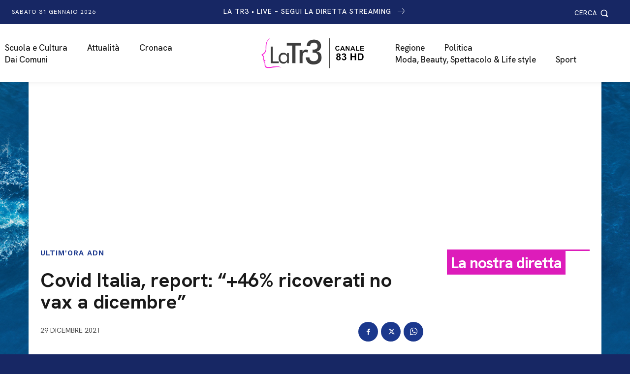

--- FILE ---
content_type: text/html; charset=UTF-8
request_url: https://latr3.it/2021/12/29/covid-italia-report-46-ricoverati-no-vax-a-dicembre/
body_size: 107000
content:
<!doctype html >
<html lang="it-IT">
<head>
<meta charset="UTF-8" />
<title>Covid Italia, report: &quot;+46% ricoverati no vax a dicembre&quot; - LaTr3.it – La Tr3 – Canale 83 HD del digitale terrestre</title>
<meta name="viewport" content="width=device-width, initial-scale=1.0">
<link rel="pingback" href="https://latr3.it/xmlrpc.php" />
<meta name='robots' content='index, follow, max-image-preview:large, max-snippet:-1, max-video-preview:-1' />
<style>img:is([sizes="auto" i], [sizes^="auto," i]) { contain-intrinsic-size: 3000px 1500px }</style>
<link rel="icon" type="image/png" href="https://latr3.it/wp-content/uploads/2024/10/latr3-favicon-300x300-1.png">
<!-- This site is optimized with the Yoast SEO plugin v26.8 - https://yoast.com/product/yoast-seo-wordpress/ -->
<link rel="canonical" href="https://latr3.it/2021/12/29/covid-italia-report-46-ricoverati-no-vax-a-dicembre/" />
<meta property="og:locale" content="it_IT" />
<meta property="og:type" content="article" />
<meta property="og:title" content="Covid Italia, report: &quot;+46% ricoverati no vax a dicembre&quot; - LaTr3.it – La Tr3 – Canale 83 HD del digitale terrestre" />
<meta property="og:description" content="Il report Fiaso: &quot;In terapia intensiva il 71% dei pazienti non è vaccinato&quot;. +46% anche i ricoveri fra minori di 18 anni" />
<meta property="og:url" content="https://latr3.it/2021/12/29/covid-italia-report-46-ricoverati-no-vax-a-dicembre/" />
<meta property="og:site_name" content="LaTr3.it – La Tr3 – Canale 83 HD del digitale terrestre" />
<meta property="article:publisher" content="https://www.facebook.com/TvLaTr3Marsala" />
<meta property="article:published_time" content="2021-12-29T11:00:52+00:00" />
<meta name="author" content="latr3" />
<meta name="twitter:card" content="summary_large_image" />
<meta name="twitter:label1" content="Scritto da" />
<meta name="twitter:data1" content="latr3" />
<script type="application/ld+json" class="yoast-schema-graph">{"@context":"https://schema.org","@graph":[{"@type":"Article","@id":"https://latr3.it/2021/12/29/covid-italia-report-46-ricoverati-no-vax-a-dicembre/#article","isPartOf":{"@id":"https://latr3.it/2021/12/29/covid-italia-report-46-ricoverati-no-vax-a-dicembre/"},"author":{"name":"latr3","@id":"https://latr3.it/#/schema/person/43e08d256cebaa2f41f8317a7cb61b52"},"headline":"Covid Italia, report: &#8220;+46% ricoverati no vax a dicembre&#8221;","datePublished":"2021-12-29T11:00:52+00:00","mainEntityOfPage":{"@id":"https://latr3.it/2021/12/29/covid-italia-report-46-ricoverati-no-vax-a-dicembre/"},"wordCount":26,"publisher":{"@id":"https://latr3.it/#organization"},"articleSection":["Ultim'Ora Adn"],"inLanguage":"it-IT"},{"@type":"WebPage","@id":"https://latr3.it/2021/12/29/covid-italia-report-46-ricoverati-no-vax-a-dicembre/","url":"https://latr3.it/2021/12/29/covid-italia-report-46-ricoverati-no-vax-a-dicembre/","name":"Covid Italia, report: \"+46% ricoverati no vax a dicembre\" - LaTr3.it – La Tr3 – Canale 83 HD del digitale terrestre","isPartOf":{"@id":"https://latr3.it/#website"},"datePublished":"2021-12-29T11:00:52+00:00","breadcrumb":{"@id":"https://latr3.it/2021/12/29/covid-italia-report-46-ricoverati-no-vax-a-dicembre/#breadcrumb"},"inLanguage":"it-IT","potentialAction":[{"@type":"ReadAction","target":["https://latr3.it/2021/12/29/covid-italia-report-46-ricoverati-no-vax-a-dicembre/"]}]},{"@type":"BreadcrumbList","@id":"https://latr3.it/2021/12/29/covid-italia-report-46-ricoverati-no-vax-a-dicembre/#breadcrumb","itemListElement":[{"@type":"ListItem","position":1,"name":"Home","item":"https://latr3.it/"},{"@type":"ListItem","position":2,"name":"Covid Italia, report: &#8220;+46% ricoverati no vax a dicembre&#8221;"}]},{"@type":"WebSite","@id":"https://latr3.it/#website","url":"https://latr3.it/","name":"LaTr3.it – La Tr3 – Canale 83 HD del digitale terrestre","description":"","publisher":{"@id":"https://latr3.it/#organization"},"potentialAction":[{"@type":"SearchAction","target":{"@type":"EntryPoint","urlTemplate":"https://latr3.it/?s={search_term_string}"},"query-input":{"@type":"PropertyValueSpecification","valueRequired":true,"valueName":"search_term_string"}}],"inLanguage":"it-IT"},{"@type":"Organization","@id":"https://latr3.it/#organization","name":"LaTr3.it – La Tr3 – Canale 83 HD del digitale terrestre","url":"https://latr3.it/","logo":{"@type":"ImageObject","inLanguage":"it-IT","@id":"https://latr3.it/#/schema/logo/image/","url":"https://latr3.it/wp-content/uploads/2023/09/Logo_latr3_83-scaled.jpg","contentUrl":"https://latr3.it/wp-content/uploads/2023/09/Logo_latr3_83-scaled.jpg","width":2560,"height":1251,"caption":"LaTr3.it – La Tr3 – Canale 83 HD del digitale terrestre"},"image":{"@id":"https://latr3.it/#/schema/logo/image/"},"sameAs":["https://www.facebook.com/TvLaTr3Marsala"]},{"@type":"Person","@id":"https://latr3.it/#/schema/person/43e08d256cebaa2f41f8317a7cb61b52","name":"latr3","image":{"@type":"ImageObject","inLanguage":"it-IT","@id":"https://latr3.it/#/schema/person/image/","url":"https://secure.gravatar.com/avatar/9bb4c8652d917a4fd7ff921a8ace3f57518b992673418c3eb5c384bbf445795c?s=96&d=mm&r=g","contentUrl":"https://secure.gravatar.com/avatar/9bb4c8652d917a4fd7ff921a8ace3f57518b992673418c3eb5c384bbf445795c?s=96&d=mm&r=g","caption":"latr3"}}]}</script>
<!-- / Yoast SEO plugin. -->
<link rel='dns-prefetch' href='//fonts.googleapis.com' />
<link rel="alternate" type="application/rss+xml" title="LaTr3.it – La Tr3 – Canale 83 HD del digitale terrestre &raquo; Feed" href="https://latr3.it/feed/" />
<link rel="alternate" type="application/rss+xml" title="LaTr3.it – La Tr3 – Canale 83 HD del digitale terrestre &raquo; Feed dei commenti" href="https://latr3.it/comments/feed/" />
<!-- latr3.it is managing ads with Advanced Ads 2.0.16 – https://wpadvancedads.com/ --><script data-wpfc-render="false" id="latr3-ready">
window.advanced_ads_ready=function(e,a){a=a||"complete";var d=function(e){return"interactive"===a?"loading"!==e:"complete"===e};d(document.readyState)?e():document.addEventListener("readystatechange",(function(a){d(a.target.readyState)&&e()}),{once:"interactive"===a})},window.advanced_ads_ready_queue=window.advanced_ads_ready_queue||[];		</script>
<link rel='stylesheet' id='wp-block-library-css' href='//latr3.it/wp-content/cache/wpfc-minified/d6s2odlu/hnnr7.css' type='text/css' media='all' />
<style id='classic-theme-styles-inline-css' type='text/css'>
/*! This file is auto-generated */
.wp-block-button__link{color:#fff;background-color:#32373c;border-radius:9999px;box-shadow:none;text-decoration:none;padding:calc(.667em + 2px) calc(1.333em + 2px);font-size:1.125em}.wp-block-file__button{background:#32373c;color:#fff;text-decoration:none}
</style>
<style id='global-styles-inline-css' type='text/css'>
:root{--wp--preset--aspect-ratio--square: 1;--wp--preset--aspect-ratio--4-3: 4/3;--wp--preset--aspect-ratio--3-4: 3/4;--wp--preset--aspect-ratio--3-2: 3/2;--wp--preset--aspect-ratio--2-3: 2/3;--wp--preset--aspect-ratio--16-9: 16/9;--wp--preset--aspect-ratio--9-16: 9/16;--wp--preset--color--black: #000000;--wp--preset--color--cyan-bluish-gray: #abb8c3;--wp--preset--color--white: #ffffff;--wp--preset--color--pale-pink: #f78da7;--wp--preset--color--vivid-red: #cf2e2e;--wp--preset--color--luminous-vivid-orange: #ff6900;--wp--preset--color--luminous-vivid-amber: #fcb900;--wp--preset--color--light-green-cyan: #7bdcb5;--wp--preset--color--vivid-green-cyan: #00d084;--wp--preset--color--pale-cyan-blue: #8ed1fc;--wp--preset--color--vivid-cyan-blue: #0693e3;--wp--preset--color--vivid-purple: #9b51e0;--wp--preset--gradient--vivid-cyan-blue-to-vivid-purple: linear-gradient(135deg,rgba(6,147,227,1) 0%,rgb(155,81,224) 100%);--wp--preset--gradient--light-green-cyan-to-vivid-green-cyan: linear-gradient(135deg,rgb(122,220,180) 0%,rgb(0,208,130) 100%);--wp--preset--gradient--luminous-vivid-amber-to-luminous-vivid-orange: linear-gradient(135deg,rgba(252,185,0,1) 0%,rgba(255,105,0,1) 100%);--wp--preset--gradient--luminous-vivid-orange-to-vivid-red: linear-gradient(135deg,rgba(255,105,0,1) 0%,rgb(207,46,46) 100%);--wp--preset--gradient--very-light-gray-to-cyan-bluish-gray: linear-gradient(135deg,rgb(238,238,238) 0%,rgb(169,184,195) 100%);--wp--preset--gradient--cool-to-warm-spectrum: linear-gradient(135deg,rgb(74,234,220) 0%,rgb(151,120,209) 20%,rgb(207,42,186) 40%,rgb(238,44,130) 60%,rgb(251,105,98) 80%,rgb(254,248,76) 100%);--wp--preset--gradient--blush-light-purple: linear-gradient(135deg,rgb(255,206,236) 0%,rgb(152,150,240) 100%);--wp--preset--gradient--blush-bordeaux: linear-gradient(135deg,rgb(254,205,165) 0%,rgb(254,45,45) 50%,rgb(107,0,62) 100%);--wp--preset--gradient--luminous-dusk: linear-gradient(135deg,rgb(255,203,112) 0%,rgb(199,81,192) 50%,rgb(65,88,208) 100%);--wp--preset--gradient--pale-ocean: linear-gradient(135deg,rgb(255,245,203) 0%,rgb(182,227,212) 50%,rgb(51,167,181) 100%);--wp--preset--gradient--electric-grass: linear-gradient(135deg,rgb(202,248,128) 0%,rgb(113,206,126) 100%);--wp--preset--gradient--midnight: linear-gradient(135deg,rgb(2,3,129) 0%,rgb(40,116,252) 100%);--wp--preset--font-size--small: 11px;--wp--preset--font-size--medium: 20px;--wp--preset--font-size--large: 32px;--wp--preset--font-size--x-large: 42px;--wp--preset--font-size--regular: 15px;--wp--preset--font-size--larger: 50px;--wp--preset--spacing--20: 0.44rem;--wp--preset--spacing--30: 0.67rem;--wp--preset--spacing--40: 1rem;--wp--preset--spacing--50: 1.5rem;--wp--preset--spacing--60: 2.25rem;--wp--preset--spacing--70: 3.38rem;--wp--preset--spacing--80: 5.06rem;--wp--preset--shadow--natural: 6px 6px 9px rgba(0, 0, 0, 0.2);--wp--preset--shadow--deep: 12px 12px 50px rgba(0, 0, 0, 0.4);--wp--preset--shadow--sharp: 6px 6px 0px rgba(0, 0, 0, 0.2);--wp--preset--shadow--outlined: 6px 6px 0px -3px rgba(255, 255, 255, 1), 6px 6px rgba(0, 0, 0, 1);--wp--preset--shadow--crisp: 6px 6px 0px rgba(0, 0, 0, 1);}:where(.is-layout-flex){gap: 0.5em;}:where(.is-layout-grid){gap: 0.5em;}body .is-layout-flex{display: flex;}.is-layout-flex{flex-wrap: wrap;align-items: center;}.is-layout-flex > :is(*, div){margin: 0;}body .is-layout-grid{display: grid;}.is-layout-grid > :is(*, div){margin: 0;}:where(.wp-block-columns.is-layout-flex){gap: 2em;}:where(.wp-block-columns.is-layout-grid){gap: 2em;}:where(.wp-block-post-template.is-layout-flex){gap: 1.25em;}:where(.wp-block-post-template.is-layout-grid){gap: 1.25em;}.has-black-color{color: var(--wp--preset--color--black) !important;}.has-cyan-bluish-gray-color{color: var(--wp--preset--color--cyan-bluish-gray) !important;}.has-white-color{color: var(--wp--preset--color--white) !important;}.has-pale-pink-color{color: var(--wp--preset--color--pale-pink) !important;}.has-vivid-red-color{color: var(--wp--preset--color--vivid-red) !important;}.has-luminous-vivid-orange-color{color: var(--wp--preset--color--luminous-vivid-orange) !important;}.has-luminous-vivid-amber-color{color: var(--wp--preset--color--luminous-vivid-amber) !important;}.has-light-green-cyan-color{color: var(--wp--preset--color--light-green-cyan) !important;}.has-vivid-green-cyan-color{color: var(--wp--preset--color--vivid-green-cyan) !important;}.has-pale-cyan-blue-color{color: var(--wp--preset--color--pale-cyan-blue) !important;}.has-vivid-cyan-blue-color{color: var(--wp--preset--color--vivid-cyan-blue) !important;}.has-vivid-purple-color{color: var(--wp--preset--color--vivid-purple) !important;}.has-black-background-color{background-color: var(--wp--preset--color--black) !important;}.has-cyan-bluish-gray-background-color{background-color: var(--wp--preset--color--cyan-bluish-gray) !important;}.has-white-background-color{background-color: var(--wp--preset--color--white) !important;}.has-pale-pink-background-color{background-color: var(--wp--preset--color--pale-pink) !important;}.has-vivid-red-background-color{background-color: var(--wp--preset--color--vivid-red) !important;}.has-luminous-vivid-orange-background-color{background-color: var(--wp--preset--color--luminous-vivid-orange) !important;}.has-luminous-vivid-amber-background-color{background-color: var(--wp--preset--color--luminous-vivid-amber) !important;}.has-light-green-cyan-background-color{background-color: var(--wp--preset--color--light-green-cyan) !important;}.has-vivid-green-cyan-background-color{background-color: var(--wp--preset--color--vivid-green-cyan) !important;}.has-pale-cyan-blue-background-color{background-color: var(--wp--preset--color--pale-cyan-blue) !important;}.has-vivid-cyan-blue-background-color{background-color: var(--wp--preset--color--vivid-cyan-blue) !important;}.has-vivid-purple-background-color{background-color: var(--wp--preset--color--vivid-purple) !important;}.has-black-border-color{border-color: var(--wp--preset--color--black) !important;}.has-cyan-bluish-gray-border-color{border-color: var(--wp--preset--color--cyan-bluish-gray) !important;}.has-white-border-color{border-color: var(--wp--preset--color--white) !important;}.has-pale-pink-border-color{border-color: var(--wp--preset--color--pale-pink) !important;}.has-vivid-red-border-color{border-color: var(--wp--preset--color--vivid-red) !important;}.has-luminous-vivid-orange-border-color{border-color: var(--wp--preset--color--luminous-vivid-orange) !important;}.has-luminous-vivid-amber-border-color{border-color: var(--wp--preset--color--luminous-vivid-amber) !important;}.has-light-green-cyan-border-color{border-color: var(--wp--preset--color--light-green-cyan) !important;}.has-vivid-green-cyan-border-color{border-color: var(--wp--preset--color--vivid-green-cyan) !important;}.has-pale-cyan-blue-border-color{border-color: var(--wp--preset--color--pale-cyan-blue) !important;}.has-vivid-cyan-blue-border-color{border-color: var(--wp--preset--color--vivid-cyan-blue) !important;}.has-vivid-purple-border-color{border-color: var(--wp--preset--color--vivid-purple) !important;}.has-vivid-cyan-blue-to-vivid-purple-gradient-background{background: var(--wp--preset--gradient--vivid-cyan-blue-to-vivid-purple) !important;}.has-light-green-cyan-to-vivid-green-cyan-gradient-background{background: var(--wp--preset--gradient--light-green-cyan-to-vivid-green-cyan) !important;}.has-luminous-vivid-amber-to-luminous-vivid-orange-gradient-background{background: var(--wp--preset--gradient--luminous-vivid-amber-to-luminous-vivid-orange) !important;}.has-luminous-vivid-orange-to-vivid-red-gradient-background{background: var(--wp--preset--gradient--luminous-vivid-orange-to-vivid-red) !important;}.has-very-light-gray-to-cyan-bluish-gray-gradient-background{background: var(--wp--preset--gradient--very-light-gray-to-cyan-bluish-gray) !important;}.has-cool-to-warm-spectrum-gradient-background{background: var(--wp--preset--gradient--cool-to-warm-spectrum) !important;}.has-blush-light-purple-gradient-background{background: var(--wp--preset--gradient--blush-light-purple) !important;}.has-blush-bordeaux-gradient-background{background: var(--wp--preset--gradient--blush-bordeaux) !important;}.has-luminous-dusk-gradient-background{background: var(--wp--preset--gradient--luminous-dusk) !important;}.has-pale-ocean-gradient-background{background: var(--wp--preset--gradient--pale-ocean) !important;}.has-electric-grass-gradient-background{background: var(--wp--preset--gradient--electric-grass) !important;}.has-midnight-gradient-background{background: var(--wp--preset--gradient--midnight) !important;}.has-small-font-size{font-size: var(--wp--preset--font-size--small) !important;}.has-medium-font-size{font-size: var(--wp--preset--font-size--medium) !important;}.has-large-font-size{font-size: var(--wp--preset--font-size--large) !important;}.has-x-large-font-size{font-size: var(--wp--preset--font-size--x-large) !important;}
:where(.wp-block-post-template.is-layout-flex){gap: 1.25em;}:where(.wp-block-post-template.is-layout-grid){gap: 1.25em;}
:where(.wp-block-columns.is-layout-flex){gap: 2em;}:where(.wp-block-columns.is-layout-grid){gap: 2em;}
:root :where(.wp-block-pullquote){font-size: 1.5em;line-height: 1.6;}
</style>
<link rel='stylesheet' id='td-plugin-multi-purpose-css' href='//latr3.it/wp-content/cache/wpfc-minified/dl48m4e/hnnr6.css' type='text/css' media='all' />
<link rel='stylesheet' id='google-fonts-style-css' href='https://fonts.googleapis.com/css?family=Hanken+Grotesk%3A400%2C100%2C100italic%2C200%2C200italic%2C300%2C300italic%2C400italic%2C500%2C500italic%2C600%2C600italic%2C700%2C700italic%2C800%2C800italic%2C900%2C900italic%7CHanken+Grotesk%3A400%2C500%2C600%2C300%2C700%7CWork+Sans%3A400%2C600%2C500%7CPT+Serif%3A400%2C700%2C600&#038;display=swap&#038;ver=12.7.1' type='text/css' media='all' />
<link rel='stylesheet' id='td-multipurpose-css' href='//latr3.it/wp-content/cache/wpfc-minified/8ly7qnr7/hnnr6.css' type='text/css' media='all' />
<link rel='stylesheet' id='font_awesome-css' href='//latr3.it/wp-content/cache/wpfc-minified/5aiwg4o/hnnr6.css' type='text/css' media='all' />
<link rel='stylesheet' id='open_iconic-css' href='//latr3.it/wp-content/cache/wpfc-minified/fe6lfrsc/hnnr6.css' type='text/css' media='all' />
<link rel='stylesheet' id='typicons-css' href='//latr3.it/wp-content/cache/wpfc-minified/896qtl67/hnnr6.css' type='text/css' media='all' />
<link rel='stylesheet' id='td-theme-css' href='//latr3.it/wp-content/cache/wpfc-minified/lc43xmlr/hnnr6.css' type='text/css' media='all' />
<style id='td-theme-inline-css' type='text/css'>@media (max-width:767px){.td-header-desktop-wrap{display:none}}@media (min-width:767px){.td-header-mobile-wrap{display:none}}</style>
<link rel='stylesheet' id='td-legacy-framework-front-style-css' href='//latr3.it/wp-content/cache/wpfc-minified/fgzl3hl0/hnnr6.css' type='text/css' media='all' />
<link rel='stylesheet' id='tdb_style_cloud_templates_front-css' href='//latr3.it/wp-content/cache/wpfc-minified/dt4mwny8/hnnr6.css' type='text/css' media='all' />
<script type="text/javascript" src="https://latr3.it/wp-includes/js/jquery/jquery.min.js?ver=3.7.1" id="jquery-core-js"></script>
<script type="text/javascript" src="https://latr3.it/wp-includes/js/jquery/jquery-migrate.min.js?ver=3.4.1" id="jquery-migrate-js"></script>
<script type="text/javascript" id="advanced-ads-advanced-js-js-extra">
/* <![CDATA[ */
var advads_options = {"blog_id":"1","privacy":{"enabled":false,"consent-method":"","custom-cookie-name":"","custom-cookie-value":"","state":"not_needed"}};
/* ]]> */
</script>
<script type="text/javascript" src="https://latr3.it/wp-content/plugins/advanced-ads/public/assets/js/advanced.min.js?ver=2.0.16" id="advanced-ads-advanced-js-js"></script>
<link rel="https://api.w.org/" href="https://latr3.it/wp-json/" /><link rel="alternate" title="JSON" type="application/json" href="https://latr3.it/wp-json/wp/v2/posts/278364" /><link rel="EditURI" type="application/rsd+xml" title="RSD" href="https://latr3.it/xmlrpc.php?rsd" />
<meta name="generator" content="WordPress 6.8.3" />
<link rel='shortlink' href='https://latr3.it/?p=278364' />
<link rel="alternate" title="oEmbed (JSON)" type="application/json+oembed" href="https://latr3.it/wp-json/oembed/1.0/embed?url=https%3A%2F%2Flatr3.it%2F2021%2F12%2F29%2Fcovid-italia-report-46-ricoverati-no-vax-a-dicembre%2F" />
<link rel="alternate" title="oEmbed (XML)" type="text/xml+oembed" href="https://latr3.it/wp-json/oembed/1.0/embed?url=https%3A%2F%2Flatr3.it%2F2021%2F12%2F29%2Fcovid-italia-report-46-ricoverati-no-vax-a-dicembre%2F&#038;format=xml" />
<script>advads_items = { conditions: {}, display_callbacks: {}, display_effect_callbacks: {}, hide_callbacks: {}, backgrounds: {}, effect_durations: {}, close_functions: {}, showed: [] };</script><style type="text/css" id="latr3-layer-custom-css"></style>    <script>
window.tdb_global_vars = {"wpRestUrl":"https:\/\/latr3.it\/wp-json\/","permalinkStructure":"\/%year%\/%monthnum%\/%day%\/%postname%\/"};
window.tdb_p_autoload_vars = {"isAjax":false,"isAdminBarShowing":false,"autoloadStatus":"off","origPostEditUrl":null};
</script>
<style id="tdb-global-colors">:root{--office-nexus-accent:#343090;--office-nexus-accent-lighter:#5f59f7;--office-nexus-text-primary:#111827;--office-nexus-text-secondary:#5C6B8D;--office-nexus-bg-white:#FFFFFF;--ofice-nexus-bg-site:#f6f8ff;--office-nexus-shadow:rgba(52,48,144,0.08);--office-nexus-border:#CFCFEA;--office-nexus-bg-section-light:#f0f2fb;--office-nexus-bg-section-dark:#111827;--office-nexus-text-white:#FFFFFF;--office-nexus-text-tertiary:#CFCFEA;--mm-custom-color-4:#F5934A;--mm-custom-color-5:#F7F3EE;--mm-custom-color-1:#181923;--mm-custom-color-2:#f17c34;--mm-custom-color-3:#5B5D62;--tt-accent-color:#E4A41E;--tt-hover:#504BDC;--tt-gray-dark:#777777;--tt-extra-color:#f4f4f4;--tt-primary-color:#000000}</style>
<style id="tdb-global-fonts">
:root{--office-nexus-global:Outfit;--global-1:Plus Jakarta Sans;--global-2:Red Hat Display;--global-3:Pinyon Script;--tt-secondary:Merriweather;--tt-extra:Red Hat Display;--tt-primary-font:Epilogue;}
</style>
<script type="text/javascript">
var advadsCfpQueue = [];
var advadsCfpAd = function( adID ) {
if ( 'undefined' === typeof advadsProCfp ) {
advadsCfpQueue.push( adID )
} else {
advadsProCfp.addElement( adID )
}
}
</script>
<!-- JS generated by theme -->
<script type="text/javascript" id="td-generated-header-js">
var tdBlocksArray = []; //here we store all the items for the current page
// td_block class - each ajax block uses a object of this class for requests
function tdBlock() {
this.id = '';
this.block_type = 1; //block type id (1-234 etc)
this.atts = '';
this.td_column_number = '';
this.td_current_page = 1; //
this.post_count = 0; //from wp
this.found_posts = 0; //from wp
this.max_num_pages = 0; //from wp
this.td_filter_value = ''; //current live filter value
this.is_ajax_running = false;
this.td_user_action = ''; // load more or infinite loader (used by the animation)
this.header_color = '';
this.ajax_pagination_infinite_stop = ''; //show load more at page x
}
// td_js_generator - mini detector
( function () {
var htmlTag = document.getElementsByTagName("html")[0];
if ( navigator.userAgent.indexOf("MSIE 10.0") > -1 ) {
htmlTag.className += ' ie10';
}
if ( !!navigator.userAgent.match(/Trident.*rv\:11\./) ) {
htmlTag.className += ' ie11';
}
if ( navigator.userAgent.indexOf("Edge") > -1 ) {
htmlTag.className += ' ieEdge';
}
if ( /(iPad|iPhone|iPod)/g.test(navigator.userAgent) ) {
htmlTag.className += ' td-md-is-ios';
}
var user_agent = navigator.userAgent.toLowerCase();
if ( user_agent.indexOf("android") > -1 ) {
htmlTag.className += ' td-md-is-android';
}
if ( -1 !== navigator.userAgent.indexOf('Mac OS X')  ) {
htmlTag.className += ' td-md-is-os-x';
}
if ( /chrom(e|ium)/.test(navigator.userAgent.toLowerCase()) ) {
htmlTag.className += ' td-md-is-chrome';
}
if ( -1 !== navigator.userAgent.indexOf('Firefox') ) {
htmlTag.className += ' td-md-is-firefox';
}
if ( -1 !== navigator.userAgent.indexOf('Safari') && -1 === navigator.userAgent.indexOf('Chrome') ) {
htmlTag.className += ' td-md-is-safari';
}
if( -1 !== navigator.userAgent.indexOf('IEMobile') ){
htmlTag.className += ' td-md-is-iemobile';
}
})();
var tdLocalCache = {};
( function () {
"use strict";
tdLocalCache = {
data: {},
remove: function (resource_id) {
delete tdLocalCache.data[resource_id];
},
exist: function (resource_id) {
return tdLocalCache.data.hasOwnProperty(resource_id) && tdLocalCache.data[resource_id] !== null;
},
get: function (resource_id) {
return tdLocalCache.data[resource_id];
},
set: function (resource_id, cachedData) {
tdLocalCache.remove(resource_id);
tdLocalCache.data[resource_id] = cachedData;
}
};
})();
var td_viewport_interval_list=[{"limitBottom":767,"sidebarWidth":228},{"limitBottom":1018,"sidebarWidth":300},{"limitBottom":1140,"sidebarWidth":324}];
var td_animation_stack_effect="type0";
var tds_animation_stack=true;
var td_animation_stack_specific_selectors=".entry-thumb, img, .td-lazy-img";
var td_animation_stack_general_selectors=".td-animation-stack img, .td-animation-stack .entry-thumb, .post img, .td-animation-stack .td-lazy-img";
var tdc_is_installed="yes";
var tdc_domain_active=false;
var td_ajax_url="https:\/\/latr3.it\/wp-admin\/admin-ajax.php?td_theme_name=Newspaper&v=12.7.1";
var td_get_template_directory_uri="https:\/\/latr3.it\/wp-content\/plugins\/td-composer\/legacy\/common";
var tds_snap_menu="";
var tds_logo_on_sticky="";
var tds_header_style="";
var td_please_wait="Per favore attendi...";
var td_email_user_pass_incorrect="Utente o password errata!";
var td_email_user_incorrect="Email o Username errati!";
var td_email_incorrect="Email non corretta!";
var td_user_incorrect="Nome utente errato!";
var td_email_user_empty="Email o nome utente vuoto!";
var td_pass_empty="Passa vuoto!";
var td_pass_pattern_incorrect="Modello di passaggio non valido!";
var td_retype_pass_incorrect="Passaggio riscritto errato!";
var tds_more_articles_on_post_enable="";
var tds_more_articles_on_post_time_to_wait="";
var tds_more_articles_on_post_pages_distance_from_top=0;
var tds_captcha="";
var tds_theme_color_site_wide="#ec3535";
var tds_smart_sidebar="";
var tdThemeName="Newspaper";
var tdThemeNameWl="Newspaper";
var td_magnific_popup_translation_tPrev="Precedente (Freccia Sinistra)";
var td_magnific_popup_translation_tNext="Successivo (tasto freccia destra)";
var td_magnific_popup_translation_tCounter="%curr% di %total%";
var td_magnific_popup_translation_ajax_tError="Il contenuto di %url% non pu\u00f2 essere caricato.";
var td_magnific_popup_translation_image_tError="L'immagine #%curr% non pu\u00f2 essere caricata";
var tdBlockNonce="e1530824f3";
var tdMobileMenu="enabled";
var tdMobileSearch="enabled";
var tdDateNamesI18n={"month_names":["Gennaio","Febbraio","Marzo","Aprile","Maggio","Giugno","Luglio","Agosto","Settembre","Ottobre","Novembre","Dicembre"],"month_names_short":["Gen","Feb","Mar","Apr","Mag","Giu","Lug","Ago","Set","Ott","Nov","Dic"],"day_names":["domenica","luned\u00ec","marted\u00ec","mercoled\u00ec","gioved\u00ec","venerd\u00ec","sabato"],"day_names_short":["Dom","Lun","Mar","Mer","Gio","Ven","Sab"]};
var tdb_modal_confirm="Salva";
var tdb_modal_cancel="Annulla";
var tdb_modal_confirm_alt="S\u00cc";
var tdb_modal_cancel_alt="NO";
var td_deploy_mode="deploy";
var td_ad_background_click_link="";
var td_ad_background_click_target="";
</script>
<!-- Header style compiled by theme -->
<style>body{background-image:url("https://latr3.it/wp-content/uploads/2024/10/pixeltrasp.png");background-repeat:no-repeat;background-position:center top;background-attachment:fixed}.td-mobile-content .td-mobile-main-menu>li>a{font-family:"Hanken Grotesk";font-size:16px;line-height:18px;font-style:normal;font-weight:normal;text-transform:uppercase}.td-mobile-content .sub-menu a{font-family:"Hanken Grotesk";font-size:16px;line-height:16px;font-style:normal;font-weight:normal;text-transform:uppercase}#td-mobile-nav,#td-mobile-nav .wpb_button,.td-search-wrap-mob{font-family:"Hanken Grotesk"}body,p{font-family:"Hanken Grotesk"}.white-popup-block,.white-popup-block .wpb_button{font-family:"Hanken Grotesk"}.td_cl .td-container{width:100%}@media (min-width:768px) and (max-width:1018px){.td_cl{padding:0 14px}}@media (max-width:767px){.td_cl .td-container{padding:0}}@media (min-width:1019px) and (max-width:1140px){.td_cl.stretch_row_content_no_space{padding-left:20px;padding-right:20px}}@media (min-width:1141px){.td_cl.stretch_row_content_no_space{padding-left:24px;padding-right:24px}}:root{--td_excl_label:'ESCLUSIVO';--td_theme_color:#ec3535;--td_slider_text:rgba(236,53,53,0.7);--td_mobile_gradient_one_mob:#172764;--td_mobile_gradient_two_mob:#172764;--td_mobile_text_active_color:#dd1cba;--td_default_google_font_1:"Hanken Grotesk";--td_default_google_font_2:"Hanken Grotesk";--td_login_button_color:#dd1cba;--td_login_hover_background:#dd1cba;--td_login_hover_color:#ffffff;--td_login_gradient_one:rgba(0,0,0,0.65);--td_login_gradient_two:rgba(0,0,0,0.72)}</style>
<script  async src="https://pagead2.googlesyndication.com/pagead/js/adsbygoogle.js?client=ca-pub-9033913331656266" crossorigin="anonymous"></script><!-- Google tag (gtag.js) -->
<script async src="https://www.googletagmanager.com/gtag/js?id=G-JEZBBDLL65"></script>
<script>
window.dataLayer = window.dataLayer || [];
function gtag(){dataLayer.push(arguments);}
gtag('js', new Date());
gtag('config', 'G-JEZBBDLL65');
</script>
<link rel="icon" href="https://latr3.it/wp-content/uploads/2020/06/cropped-favicon-latr3-512px-1-100x100.png" sizes="32x32" />
<link rel="icon" href="https://latr3.it/wp-content/uploads/2020/06/cropped-favicon-latr3-512px-1-300x300.png" sizes="192x192" />
<link rel="apple-touch-icon" href="https://latr3.it/wp-content/uploads/2020/06/cropped-favicon-latr3-512px-1-300x300.png" />
<meta name="msapplication-TileImage" content="https://latr3.it/wp-content/uploads/2020/06/cropped-favicon-latr3-512px-1-300x300.png" />
<style type="text/css" id="wp-custom-css">
/* CONTATTI */
.form-cnt label.wpforms-field-label, legend.wpforms-field-label {
color:#000!important;
font-size:110%!important;
}
.form-cnt .wpforms-field input {
border: #eef0f3 1px solid!important;
padding: 10px!important;
font-weight:400!important;
line-height:1.3em!important;
}
.form-cnt .wpforms-field textarea  {
border: #eef0f3 1px solid!important;
padding: 10px!important;
font-weight:400!important;
line-height:1.3em!important;
}
.form-cnt button[type=submit] {
background:#001d63!important;
border-radius:0px!important;
line-height: 1;
font-family: Hanken Grotesk !important;
font-size: 15px !important;
letter-spacing:1px;
}
.form-cnt button[type=submit]:hover {
background:#DE1DBA!important;
}
/* CART */
.page-id-7 .td-main-content-wrap {
min-height:650px!important;
}
.tdi_71 .tdb-drop-down-search .tdb-drop-down-search-inner {
max-width: 380px !important;
position: absolute;
left: 0;
}
@media only screen and (max-width: 600px) {
.page-id-7 .wc-block-components-totals-item {
padding:15px!important
}
.page-id-7 .wc-block-cart-items__row {
padding:15px!important
}
}
.page-id-7 .td-crumb-container, .td-page-header {
display:none;
}
.page-id-7 a {
color:#172864;
font-weight:600;
}
.page-id-7 a:hover {
color:#DE1DBA;
text-decoration: none;
}
.page-id-7 .td-page-content p {
font-size:130%!important;
}
.page-id-7 .td-page-content a {
font-size:130%!important;
}
.page-id-7 .wc-block-cart-item__remove-link  {
font-size:100%!important;
text-decoration: none!important;
color:#DE1DBA!important;
}
.page-id-7 .td-main-content {
padding:40px;
}
.page-id-7 .wc-block-cart-items__header, .wc-block-cart__totals-title {
font-size:14px!important;
letter-spacing: 1px!important;
}
.page-id-7 .wc-block-components-product-metadata__description {
display:none;
}
.page-id-7 .wc-block-components-button__text {
background-color: #1b388d!important;
padding: 12px 30px;
color:#fff;
font-size: 16px !important;
font-weight: 500 !important;
text-transform: uppercase !important;
letter-spacing: 1px !important;
}
.page-id-7 .wc-block-components-button__text:hover {
background-color:#DE1DBA!important;
}
/* CHECKOUT */
.page-id-8 .td-crumb-container, .td-page-header {
display:none;
}
.page-id-8 .td-page-content p {
font-size:115%!important;
}
.page-id-8 .td-page-content a {
font-size:115%!important;
}
.page-id-8 .wc-block-components-title.wc-block-components-title {
text-transform:uppercase;
letter-spacing:1px!important;
font-weight:600;
color:#172864;
}
.page-id-8 .wc-block-components-checkout-place-order-button {
background-color: #1b388d!important;
padding: 12px 30px;
color:#fff;
font-size: 16px !important;
font-weight: 500 !important;
text-transform: uppercase !important;
border:none;
letter-spacing: 1px !important;
}
.page-id-8 .wc-block-components-checkout-place-order-button:hover {
background-color:#DE1DBA!important;
}
.page-id-8 input {
border-radius:0px!important;
}
.page-id-8 .wc-blocks-components-select .wc-blocks-components-select__container, .wc-block-checkout__add-note .wc-block-components-textarea {
border-radius:0px!important;
}
.page-id-8 .is-large .wp-block-woocommerce-checkout-order-summary-block {
border:none;
border-radius:0px!important;
padding:12px;
background-color:#EDF4FF;
font-size:110%;
}
.page-id-8 .wc-block-components-product-metadata__description {
display:none;
}
.page-id-8 .wc-block-components-order-summary__button-text {
text-transform:uppercase;
letter-spacing:1px!important;
font-weight:600;
color:#172864;
}
.page-id-8 .wc-block-components-totals-footer-item .wc-block-components-totals-item__value {
color:#172864;
}
@media only screen and (max-width: 600px) {
.page-id-8 .wc-block-checkout__main {
padding:15px!important;
}
}
@media screen and (max-width: 767px) {
#tdi_69 {
padding: 0 !important;
}
}
</style>
<!-- Button style compiled by theme -->
<style>.tdm-btn-style1{background-color:#ec3535}.tdm-btn-style2:before{border-color:#ec3535}.tdm-btn-style2{color:#ec3535}.tdm-btn-style3{-webkit-box-shadow:0 2px 16px #ec3535;-moz-box-shadow:0 2px 16px #ec3535;box-shadow:0 2px 16px #ec3535}.tdm-btn-style3:hover{-webkit-box-shadow:0 4px 26px #ec3535;-moz-box-shadow:0 4px 26px #ec3535;box-shadow:0 4px 26px #ec3535}</style>
<style id="tdw-css-placeholder">.entry-crumbs{display:none}.latr3-fissofooter{height:100px!important}</style></head>
<body class="wp-singular post-template-default single single-post postid-278364 single-format-image wp-theme-Newspaper covid-italia-report-46-ricoverati-no-vax-a-dicembre global-block-template-1 tdb_template_157 tdb-template  tdc-header-template  tdc-footer-template td-animation-stack-type0 td-boxed-layout" itemscope="itemscope" itemtype="https://schema.org/WebPage">
<div class="td-scroll-up" data-style="style1"><i class="td-icon-menu-up"></i></div>
<div class="td-menu-background" style="visibility:hidden"></div>
<div id="td-mobile-nav" style="visibility:hidden">
<div class="td-mobile-container">
<!-- mobile menu top section -->
<div class="td-menu-socials-wrap">
<!-- socials -->
<div class="td-menu-socials">
</div>
<!-- close button -->
<div class="td-mobile-close">
<span><i class="td-icon-close-mobile"></i></span>
</div>
</div>
<!-- login section -->
<!-- menu section -->
<div class="td-mobile-content">
<ul class=""><li class="menu-item-first"><a href="https://latr3.it/wp-admin/nav-menus.php">Click here - to use the wp menu builder</a></li></ul>        </div>
</div>
<!-- register/login section -->
</div><div class="td-search-background" style="visibility:hidden"></div>
<div class="td-search-wrap-mob" style="visibility:hidden">
<div class="td-drop-down-search">
<form method="get" class="td-search-form" action="https://latr3.it/">
<!-- close button -->
<div class="td-search-close">
<span><i class="td-icon-close-mobile"></i></span>
</div>
<div role="search" class="td-search-input">
<span>Cerca</span>
<input id="td-header-search-mob" type="text" value="" name="s" autocomplete="off" />
</div>
</form>
<div id="td-aj-search-mob" class="td-ajax-search-flex"></div>
</div>
</div>
<div id="td-outer-wrap" class="td-theme-wrap">
<div class="td-header-template-wrap" style="position: relative">
<div class="td-header-mobile-wrap ">
<div id="tdi_1" class="tdc-zone"><div class="tdc_zone tdi_2  wpb_row td-pb-row tdc-element-style"  >
<style scoped>.tdi_2{min-height:0}.tdi_2>.td-element-style:after{content:''!important;width:100%!important;height:100%!important;position:absolute!important;top:0!important;left:0!important;z-index:0!important;display:block!important;background-color:#ffffff!important}.td-header-mobile-wrap{position:relative;width:100%}@media (max-width:767px){.tdi_2:before{content:'';display:block;width:100vw;height:100%;position:absolute;left:50%;transform:translateX(-50%);box-shadow:0px 2px 10px 0px rgba(0,0,0,0.09);z-index:20;pointer-events:none}@media (max-width:767px){.tdi_2:before{width:100%}}}</style>
<div class="tdi_1_rand_style td-element-style" ></div><div id="tdi_3" class="tdc-row stretch_row_1600 td-stretch-content"><div class="vc_row tdi_4  wpb_row td-pb-row tdc-element-style tdc-row-content-vert-center" >
<style scoped>.tdi_4,.tdi_4 .tdc-columns{min-height:0}.tdi_4,.tdi_4 .tdc-columns{display:block}.tdi_4 .tdc-columns{width:100%}.tdi_4:before,.tdi_4:after{display:table}@media (min-width:767px){.tdi_4.tdc-row-content-vert-center,.tdi_4.tdc-row-content-vert-center .tdc-columns{display:flex;align-items:center;flex:1}.tdi_4.tdc-row-content-vert-bottom,.tdi_4.tdc-row-content-vert-bottom .tdc-columns{display:flex;align-items:flex-end;flex:1}.tdi_4.tdc-row-content-vert-center .td_block_wrap{vertical-align:middle}.tdi_4.tdc-row-content-vert-bottom .td_block_wrap{vertical-align:bottom}}.tdi_4{padding-top:5px!important;padding-bottom:8px!important;position:relative}.tdi_4 .td_block_wrap{text-align:left}@media (min-width:1019px) and (max-width:1140px){.tdi_4{padding-top:10px!important;padding-right:20px!important;padding-bottom:10px!important;padding-left:20px!important;position:relative}}@media (max-width:767px){.tdi_4{padding-top:5px!important;padding-right:0px!important;padding-bottom:5px!important;padding-left:0px!important;z-index:999!important}}</style>
<div class="tdi_3_rand_style td-element-style" ><div class="td-element-style-before"><style>.tdi_3_rand_style>.td-element-style-before{content:''!important;width:100%!important;height:100%!important;position:absolute!important;top:0!important;left:0!important;display:block!important;z-index:0!important;border-color:#eaeaea!important;border-style:solid!important;border-width:0!important;background-size:cover!important;background-position:center top!important}@media (min-width:1019px) and (max-width:1140px){.tdi_3_rand_style>.td-element-style-before{content:''!important;width:100%!important;height:100%!important;position:absolute!important;top:0!important;left:0!important;display:block!important;z-index:0!important;border-width:1px 0px 0px 0px!important}}</style></div><style>.tdi_3_rand_style{background-color:#172764!important}</style></div><div class="vc_column tdi_6  wpb_column vc_column_container tdc-column td-pb-span12">
<style scoped>.tdi_6{vertical-align:baseline}.tdi_6>.wpb_wrapper,.tdi_6>.wpb_wrapper>.tdc-elements{display:block}.tdi_6>.wpb_wrapper>.tdc-elements{width:100%}.tdi_6>.wpb_wrapper>.vc_row_inner{width:auto}.tdi_6>.wpb_wrapper{width:auto;height:auto}</style><div class="wpb_wrapper" ><div class="tdm_block td_block_wrap tdm_block_button tdi_7 tdm-content-horiz-center td-pb-border-top td_block_template_1"  data-td-block-uid="tdi_7"     >
<style>@media (min-width:768px) and (max-width:1018px){.tdi_7{margin-right:-15px!important}}@media (min-width:1019px) and (max-width:1140px){.tdi_7{margin-right:-20px!important}}@media (max-width:767px){.tdi_7{margin-right:0px!important}}</style>
<style>.tdm_block.tdm_block_button{margin-bottom:0}.tdm_block.tdm_block_button .tds-button{line-height:0}.tdm_block.tdm_block_button.tdm-block-button-inline{display:inline-block}.tdm_block.tdm_block_button.tdm-block-button-full,.tdm_block.tdm_block_button.tdm-block-button-full .tdm-btn{display:block}.tdi_7 .tdm-btn-icon{position:relative;top:-1px}</style>
<style>.tdi_8 .tdm-btn-text,.tdi_8 i{background-color:#ffffff;-webkit-background-clip:text;-webkit-text-fill-color:transparent}html[class*='ie'] .tdi_8 .tdm-btn-text,html[class*='ie'] .tdi_8 i{background:none;color:#ffffff}body .tdi_8 svg{fill:#ffffff}body .tdi_8 svg *{fill:inherit}body .tdi_8:hover .tdm-btn-text,body .tdi_8:hover i{color:#dd1cba;-webkit-text-fill-color:unset;background:transparent;transition:none}body .tdi_8:hover svg{fill:#dd1cba}body .tdi_8:hover svg *{fill:inherit}.tdi_8 svg{width:20px;height:auto}.tdi_8{font-family:Hanken Grotesk!important;font-size:14px!important;line-height:1.2!important;font-weight:500!important;text-transform:uppercase!important;letter-spacing:1px!important;height:auto}@media (min-width:768px) and (max-width:1018px){.tdi_8 svg{width:17px;height:auto}}@media (max-width:767px){.tdi_8{font-size:13px!important}}</style><div class="tds-button td-fix-index"><a href="#"  title="La Tr3 • LIVE – Segui la diretta streaming" class="tds-button5 tdm-btn tdm-btn-sm tdi_8 " ><span class="tdm-btn-text">La Tr3 • LIVE – Segui la diretta streaming</span></a></div></div></div></div></div></div><div id="tdi_9" class="tdc-row tdc-row-is-sticky tdc-rist-top"><div class="vc_row tdi_10  wpb_row td-pb-row tdc-element-style" >
<style scoped>body .tdc-row.tdc-rist-top-active,body .tdc-row.tdc-rist-bottom-active{position:fixed;left:50%;transform:translateX(-50%);z-index:10000}body .tdc-row.tdc-rist-top-active.td-stretch-content,body .tdc-row.tdc-rist-bottom-active.td-stretch-content{width:100%!important}body .tdc-row.tdc-rist-top-active{top:0}body .tdc-row.tdc-rist-absolute{position:absolute}body .tdc-row.tdc-rist-bottom-active{bottom:0}.tdi_10,.tdi_10 .tdc-columns{min-height:0}#tdi_9.tdc-row[class*='stretch_row']>.td-pb-row>.td-element-style,#tdi_9.tdc-row[class*='stretch_row']>.td-pb-row>.tdc-video-outer-wrapper{width:100%!important}.tdi_10,.tdi_10 .tdc-columns{display:block}.tdi_10 .tdc-columns{width:100%}.tdi_10:before,.tdi_10:after{display:table}@media (min-width:767px){body.admin-bar .tdc-row.tdc-rist-top-active{top:32px}}@media (max-width:767px){.tdi_10,.tdi_10 .tdc-columns{display:flex;flex-direction:row;flex-wrap:nowrap;justify-content:space-evenly;align-items:center}.tdi_10 .tdc-columns{width:100%}.tdi_10:before,.tdi_10:after{display:none}@media (min-width:768px){.tdi_10{margin-left:-0px;margin-right:-0px}.tdi_10 .tdc-row-video-background-error,.tdi_10>.vc_column,.tdi_10>.tdc-columns>.vc_column{padding-left:0px;padding-right:0px}}}@media (max-width:767px){.tdi_10{padding-top:2px!important;padding-right:2px!important;padding-bottom:2px!important;padding-left:2px!important;position:relative}}</style>
<div class="tdi_9_rand_style td-element-style" ><style>@media (max-width:767px){.tdi_9_rand_style{background-color:#ffffff!important}}</style></div><div class="vc_column tdi_12  wpb_column vc_column_container tdc-column td-pb-span4">
<style scoped>.tdi_12{vertical-align:baseline}.tdi_12>.wpb_wrapper,.tdi_12>.wpb_wrapper>.tdc-elements{display:block}.tdi_12>.wpb_wrapper>.tdc-elements{width:100%}.tdi_12>.wpb_wrapper>.vc_row_inner{width:auto}.tdi_12>.wpb_wrapper{width:auto;height:auto}@media (max-width:767px){.tdi_12{width:15%!important;display:inline-block!important}}</style><div class="wpb_wrapper" ><div class="td_block_wrap tdb_mobile_search tdi_13 td-pb-border-top td_block_template_1 tdb-header-align"  data-td-block-uid="tdi_13" >
<style>@media (max-width:767px){.tdi_13{margin-bottom:-10px!important}}</style>
<style>.tdb-header-align{vertical-align:middle}.tdb_mobile_search{margin-bottom:0;clear:none}.tdb_mobile_search a{display:inline-block!important;position:relative;text-align:center;color:var(--td_theme_color,#4db2ec)}.tdb_mobile_search a>span{display:flex;align-items:center;justify-content:center}.tdb_mobile_search svg{height:auto}.tdb_mobile_search svg,.tdb_mobile_search svg *{fill:var(--td_theme_color,#4db2ec)}#tdc-live-iframe .tdb_mobile_search a{pointer-events:none}.td-search-opened{overflow:hidden}.td-search-opened #td-outer-wrap{position:static}.td-search-opened .td-search-wrap-mob{position:fixed;height:calc(100% + 1px)}.td-search-opened .td-drop-down-search{height:calc(100% + 1px);overflow-y:scroll;overflow-x:hidden}.tdi_13 .tdb-header-search-button-mob i{font-size:22px;width:55px;height:55px;line-height:55px}.tdi_13 .tdb-header-search-button-mob{color:#172764}.tdi_13 .tdb-header-search-button-mob svg,.tdi_13 .tdb-header-search-button-mob svg *{fill:#172764}.tdi_13 .tdb-header-search-button-mob:hover{color:#dd1cba}@media (max-width:767px){.tdi_13 .tdb-header-search-button-mob i{font-size:23px;width:50.6px;height:50.6px;line-height:50.6px}}</style><div class="tdb-block-inner td-fix-index"><span class="tdb-header-search-button-mob dropdown-toggle" data-toggle="dropdown"><i class="tdb-mobile-search-icon tdc-font-fa tdc-font-fa-search"></i></span></div></div> <!-- ./block --><div class="tdm_block td_block_wrap td_block_wrap tdm_block_popup tdi_14 td-pb-border-top td_block_template_1"  data-td-block-uid="tdi_14" >
<style>@media (max-width:767px){.tdi_14{margin-top:12px!important;margin-bottom:10px!important;margin-left:-10px!important}}</style>
<style>.tdm-popup-modal-prevent-scroll{overflow:hidden}.tdm-popup-modal-wrap,.tdm-popup-modal-bg{top:0;left:0;width:100%;height:100%}.tdm-popup-modal-wrap{position:fixed;display:flex;z-index:10002}.tdm-popup-modal-bg{position:absolute}.tdm-popup-modal{display:flex;flex-direction:column;position:relative;background-color:#fff;width:700px;max-width:100%;max-height:100%;border-radius:3px;overflow:hidden;z-index:1}.tdm-pm-header{display:flex;align-items:center;width:100%;padding:19px 25px 16px;z-index:10}.tdm-pmh-title{margin:0;padding:0;font-size:18px;line-height:1.2;font-weight:600;color:#1D2327}a.tdm-pmh-title:hover{color:var(--td_theme_color,#4db2ec)}.tdm-pmh-close{position:relative;margin-left:auto;font-size:14px;color:#878d93;cursor:pointer}.tdm-pmh-close *{pointer-events:none}.tdm-pmh-close svg{width:14px;fill:#878d93}.tdm-pmh-close:hover{color:#000}.tdm-pmh-close:hover svg{fill:#000}.tdm-pm-body{flex:1;padding:30px 25px;overflow:auto;overflow-x:hidden}.tdm-pm-body>p:empty{display:none}.tdm-pm-body .tdc-row:not([class*='stretch_row_']),.tdm-pm-body .tdc-row-composer:not([class*='stretch_row_']){width:auto!important;max-width:1240px}.tdm-popup-modal-over-screen,.tdm-popup-modal-over-screen .tdm-pm-body .tdb_header_search .tdb-search-form,.tdm-popup-modal-over-screen .tdm-pm-body .tdb_header_logo .tdb-logo-a,.tdm-popup-modal-over-screen .tdm-pm-body .tdb_header_logo h1{pointer-events:none}.tdm-popup-modal-over-screen .tdm-btn{pointer-events:none!important}.tdm-popup-modal-over-screen .tdm-popup-modal-bg{opacity:0;transition:opacity .2s ease-in}.tdm-popup-modal-over-screen.tdm-popup-modal-open .tdm-popup-modal-bg{opacity:1;transition:opacity .2s ease-out}.tdm-popup-modal-over-screen.tdm-popup-modal-open .tdm-popup-modal,.tdm-popup-modal-over-screen.tdm-popup-modal-open .tdm-pm-body .tdb_header_search .tdb-search-form,.tdm-popup-modal-over-screen.tdm-popup-modal-open .tdm-pm-body .tdb_header_logo .tdb-logo-a,.tdm-popup-modal-over-screen.tdm-popup-modal-open .tdm-pm-body .tdb_header_logo h1{pointer-events:auto}.tdm-popup-modal-over-screen.tdm-popup-modal-open .tdm-btn{pointer-events:auto!important}.tdm-popup-modal:hover .td-admin-edit{display:block;z-index:11}body .tdi_14{display:inline-block}#tdm-popup-modal-menu_mob{align-items:center;justify-content:center}#tdm-popup-modal-menu_mob.tdm-popup-modal-over-screen .tdm-popup-modal{opacity:0;transform:translateY(calc(-100% - 1px));transition:opacity .2s ease-in,transform .2s ease-in}#tdm-popup-modal-menu_mob.tdm-popup-modal-over-screen.tdm-popup-modal-open .tdm-popup-modal{opacity:1;transform:translateY(0);transition:opacity .2s ease-out,transform .2s ease-out}#tdm-popup-modal-menu_mob .tdm-popup-modal{box-shadow:0px 2px 4px 0px rgba(0,0,0,0.2)}#tdm-popup-modal-menu_mob .tdm-pm-header{display:flex;position:absolute;top:0;left:0;pointer-events:none;border-width:1px;border-style:solid;border-color:#EBEBEB}#tdm-popup-modal-menu_mob.tdm-popup-modal-over-screen.tdm-popup-modal-open .tdm-pmh-close{pointer-events:auto}#tdm-popup-modal-menu_mob .tdm-pmh-close{top:0px;color:#0a0a0a}#tdm-popup-modal-menu_mob.tdm-popup-modal-open{pointer-events:auto}#tdm-popup-modal-menu_mob .tdm-popup-modal-bg{background:rgba(0,0,0,0.85)}#tdm-popup-modal-menu_mob .tdm-pmh-close svg{fill:#0a0a0a}#tdm-popup-modal-menu_mob .tdm-pmh-close:hover{color:#dd1cba}#tdm-popup-modal-menu_mob .tdm-pmh-close:hover svg{fill:#dd1cba}@media (min-width:783px){.admin-bar .tdm-popup-modal-wrap{padding-top:32px}}@media (max-width:782px){.admin-bar .tdm-popup-modal-wrap{padding-top:46px}}@media (min-width:1141px){.tdm-pm-body .tdc-row:not([class*='stretch_row_']),.tdm-pm-body .tdc-row-composer:not([class*='stretch_row_']){padding-left:24px;padding-right:24px}}@media (min-width:1019px) and (max-width:1140px){.tdm-pm-body .tdc-row:not([class*='stretch_row_']),.tdm-pm-body .tdc-row-composer:not([class*='stretch_row_']){padding-left:20px;padding-right:20px}}@media (max-width:767px){.tdm-pm-body .tdc-row:not([class*='stretch_row_']){padding-left:20px;padding-right:20px}}@media (min-width:1019px) and (max-width:1140px){#tdm-popup-modal-menu_mob .tdm-pm-header{border-width:1px;border-style:solid;border-color:#EBEBEB}}@media (min-width:768px) and (max-width:1018px){#tdm-popup-modal-menu_mob .tdm-pm-header{border-width:1px;border-style:solid;border-color:#EBEBEB}}@media (max-width:767px){#tdm-popup-modal-menu_mob .tdm-popup-modal{border-radius:0px}#tdm-popup-modal-menu_mob .tdm-pmh-close{font-size:18px;top:15px}#tdm-popup-modal-menu_mob .tdm-pmh-close svg{width:18px}#tdm-popup-modal-menu_mob .tdm-pm-header{padding:10px;border-width:0px;border-style:solid;border-color:#EBEBEB}#tdm-popup-modal-menu_mob .tdm-pm-body{padding:0px}}</style>
<style>body .tdi_15{background-color:#ffffff}body .tdi_15:before{background-color:#ffffff}.tdi_15 i{background-color:#172764;-webkit-background-clip:text;-webkit-text-fill-color:transparent}html[class*='ie'] .tdi_15 i{background:none;color:#172764}.tdi_15 svg{fill:#172764}.tdi_15 svg *{fill:inherit}body .tdi_15:hover i{color:#dd1cba;-webkit-text-fill-color:unset;background:transparent;transition:none}body .tdi_15:hover svg{fill:#dd1cba}body .tdi_15:hover svg *{fill:inherit}.tdi_15 .tdm-btn-icon:first-child{margin-right:14px}@media (max-width:767px){.tdi_15 i{font-size:22px}}</style><div class="tds-button td-fix-index"><a 
href="#" 
title=""
class="tds-button1 tdm-btn tdm-btn-sm tdi_15 " ><i class="tdm-btn-icon tdc-font-oi tdc-font-oi-menu"></i><span class="tdm-btn-text"></span></a></div><div id="tdm-popup-modal-menu_mob" class="tdm-popup-modal-wrap tdm-popup-modal-over-screen" style="display:none;" ><div class="tdm-popup-modal-bg"></div><div class="tdm-popup-modal td-theme-wrap"><div class="tdm-pm-header"><div class="tdm-pmh-close" ><i class="td-icon-modal-close"></i></div></div><div class="tdm-pm-body"><div id="tdi_16" class="tdc-zone"><div class="tdc_zone tdi_17  wpb_row td-pb-row"  >
<style scoped>.tdi_17{min-height:0}</style><div id="tdi_18" class="tdc-row stretch_row_1200 td-stretch-content"><div class="vc_row tdi_19  wpb_row td-pb-row tdc-element-style" >
<style scoped>.tdi_19,.tdi_19 .tdc-columns{min-height:0}.tdi_19,.tdi_19 .tdc-columns{display:block}.tdi_19 .tdc-columns{width:100%}.tdi_19:before,.tdi_19:after{display:table}.tdi_19{padding-top:60px!important;padding-right:20px!important;padding-bottom:60px!important;padding-left:20px!important;position:relative}.tdi_19 .td_block_wrap{text-align:left}@media (min-width:768px) and (max-width:1018px){.tdi_19{padding-top:40px!important;padding-bottom:40px!important}}@media (max-width:767px){.tdi_19{margin-right:0px!important;margin-left:0px!important;padding-top:20px!important;padding-right:0px!important;padding-bottom:20px!important;padding-left:0px!important}}</style>
<div class="tdi_18_rand_style td-element-style" ><div class="td-element-style-before"><style>.tdi_18_rand_style>.td-element-style-before{content:''!important;width:100%!important;height:100%!important;position:absolute!important;top:0!important;left:0!important;display:block!important;z-index:0!important;background-image:url("https://bussolaweb.it/ltr/wp-content/uploads/2024/10/latr3-pattern.png")!important;background-repeat:repeat!important;background-position:center top!important}</style></div><style>.tdi_18_rand_style{background-color:rgba(216,230,255,0.5)!important}</style></div><div class="vc_column tdi_21  wpb_column vc_column_container tdc-column td-pb-span12">
<style scoped>.tdi_21{vertical-align:baseline}.tdi_21>.wpb_wrapper,.tdi_21>.wpb_wrapper>.tdc-elements{display:block}.tdi_21>.wpb_wrapper>.tdc-elements{width:100%}.tdi_21>.wpb_wrapper>.vc_row_inner{width:auto}.tdi_21>.wpb_wrapper{width:auto;height:auto}@media (max-width:767px){.tdi_21{margin-top:0px!important;margin-right:0px!important;margin-bottom:0px!important;margin-left:0px!important;padding-top:0px!important;padding-right:0px!important;padding-bottom:0px!important;padding-left:0px!important}}</style><div class="wpb_wrapper" ><div class="tdm_block td_block_wrap tdm_block_inline_image tdi_22 td-animation-stack tdm-inline-block tdm-content-horiz-left td-pb-border-top td_block_template_1"  data-td-block-uid="tdi_22" >
<style>@media (max-width:767px){.tdi_22{margin-bottom:20px!important}}</style>
<style>.tdm_block.tdm_block_inline_image{position:relative;margin-bottom:0;line-height:0;overflow:hidden}.tdm_block.tdm_block_inline_image .tdm-inline-image-wrap{position:relative;display:inline-block}.tdm_block.tdm_block_inline_image .td-image-video-modal{cursor:pointer}.tdm_block.tdm_block_inline_image .tdm-caption{width:100%;font-family:Verdana,BlinkMacSystemFont,-apple-system,"Segoe UI",Roboto,Oxygen,Ubuntu,Cantarell,"Open Sans","Helvetica Neue",sans-serif;padding-top:6px;padding-bottom:6px;font-size:12px;font-style:italic;font-weight:normal;line-height:17px;color:#444}.tdm_block.tdm_block_inline_image.tdm-caption-over-image .tdm-caption{position:absolute;left:0;bottom:0;margin-top:0;padding-left:10px;padding-right:10px;width:100%;background:rgba(0,0,0,0.7);color:#fff}.tdc-row .tdi_22 .tdm-inline-image-wrap:hover:before{opacity:0}.tdc-row .tdi_22 .tdm-image{border-color:#eaeaea}@media (max-width:767px){.tdc-row .tdi_22{width:50%}}</style><div class="tdm-inline-image-wrap " ><img fetchpriority="high" decoding="async" class="tdm-image td-fix-index td-lazy-img" src="[data-uri]" data-type="image_tag" data-img-url="https://latr3.it/wp-content/uploads/2025/01/latr3-logo-orizzontale-2025.png"  title="latr3-logo-orizzontale-2025" width="800" height="232"></div></div><div class="td_block_wrap tdb_search_form tdi_23 td-pb-border-top td_block_template_1"  data-td-block-uid="tdi_23" >
<style>@media (max-width:767px){.tdi_23{margin-top:10px!important;margin-bottom:20px!important}}</style>
<style>.tdb_search_form{margin-bottom:40px}.tdb_search_form .tdb-search-form-inner{position:relative;display:flex;background-color:#fff}.tdb_search_form .tdb-search-form-border{position:absolute;top:0;left:0;width:100%;height:100%;border:1px solid #e1e1e1;pointer-events:none;transition:all .3s ease}.tdb_search_form .tdb-search-form-input:focus+.tdb-search-form-border{border-color:#b0b0b0}.tdb_search_form .tdb-search-form-input:not([value=""])+.tdb-search-form-border+.tdb-search-form-placeholder{display:none}.tdb_search_form .tdb-search-form-input,.tdb_search_form .tdb-search-form-btn{height:auto;min-height:32px}.tdb_search_form .tdb-search-form-input{position:relative;flex:1;background-color:transparent;line-height:19px;border:0}.tdb_search_form .tdb-search-form-placeholder{position:absolute;top:50%;transform:translateY(-50%);padding:3px 9px;font-size:12px;line-height:21px;color:#999;-webkit-transition:all 0.3s ease;transition:all 0.3s ease;pointer-events:none}.tdb_search_form .tdb-search-form-input:focus+.tdb-search-form-border+.tdb-search-form-placeholder,.tdb-search-form-input:not(:placeholder-shown)~.tdb-search-form-placeholder{opacity:0}.tdb_search_form .tdb-search-form-btn{text-shadow:none;padding:7px 15px 8px 15px;line-height:16px;margin:0;background-color:#222222;font-family:var(--td_default_google_font_2,'Roboto',sans-serif);font-size:13px;font-weight:500;color:#fff;z-index:1;-webkit-transition:all 0.3s ease;transition:all 0.3s ease}.tdb_search_form .tdb-search-form-btn:hover{background-color:var(--td_theme_color,#4db2ec)}.tdb_search_form .tdb-search-form-btn i,.tdb_search_form .tdb-search-form-btn span{display:inline-block;vertical-align:middle}.tdb_search_form .tdb-search-form-btn i{position:relative;font-size:12px}.tdb_search_form .tdb-search-form-btn .tdb-search-form-btn-icon{position:relative}.tdb_search_form .tdb-search-form-btn .tdb-search-form-btn-icon-svg{line-height:0}.tdb_search_form .tdb-search-form-btn svg{width:12px;height:auto}.tdb_search_form .tdb-search-form-btn svg,.tdb_search_form .tdb-search-form-btn svg *{fill:#fff;-webkit-transition:all 0.3s ease;transition:all 0.3s ease}.tdb_search_form .tdb-search-msg{font-size:12px}.td-theme-wrap .tdc-row .tdi_23{text-align:left}.tdc-row .tdi_23 .tdb-search-form-input:focus+.tdb-search-form-border+.tdb-search-form-placeholder,.tdb-search-form-input:not(:placeholder-shown)~.tdb-search-form-placeholder{top:-0%;transform:translateY(0)}.tdc-row .tdi_23 .tdb-search-form-btn-icon{top:0px}.tdc-row .tdi_23 .tdb-search-msg{margin-top:11px}.tdc-row .tdi_23 .tdb-search-form-btn{background-color:#dd1cba}.tdc-row .tdi_23 .tdb-search-form-btn:hover{background-color:#0a0a0a}@media (max-width:767px){.tdc-row .tdi_23 .tdb-search-form-input,.tdc-row .tdi_23 .tdb-search-form-placeholder{padding:8px}.tdc-row .tdi_23 .tdb-search-form-input{font-size:15px!important}.tdc-row .tdi_23 .tdb-search-form-placeholder{font-size:15px!important}.tdc-row .tdi_23 .tdb-search-form-btn{font-size:15px!important}.tdc-row .tdi_23 .tdb-search-msg{font-size:15px!important}}</style><div class="tdb-block-inner td-fix-index"><form method="get" class="tdb-search-form" action="https://latr3.it/"><div role="search" class="tdb-search-form-inner"><input id="tdb-search-form-input-tdi_23" class="tdb-search-form-input" placeholder=" " type="text" value="" name="s" /><div class="tdb-search-form-border"></div><label for="tdb-search-form-input-tdi_23" class="tdb-search-form-placeholder">Ricerca sul sito...</label><button class="wpb_button wpb_btn-inverse tdb-search-form-btn" aria-label="Cerca" type="submit"><span>Cerca</span></button></div></form></div></div><div class="tdm_block td_block_wrap tdm_block_column_title tdi_24 tdm-content-horiz-left td-pb-border-top td_block_template_1"  data-td-block-uid="tdi_24" >
<style>.tdi_24{margin-bottom:4px!important}</style>
<style>.tdm_block_column_title{margin-bottom:0;display:inline-block;width:100%}</style><div class="td-block-row"><div class="td-block-span12 tdm-col">
<style>body .tdc-row .tdi_25 .tdm-title{background-color:#08298c;-webkit-background-clip:text;-webkit-text-fill-color:transparent}html[class*='ie'] .tdc-row .tdi_25 .tdm-title{background:none;color:#08298c}.tdc-row .tdi_25 .tdm-title{font-family:Hanken Grotesk!important;font-size:15px!important;line-height:1!important;font-weight:700!important;text-transform:uppercase!important;letter-spacing:1px!important}@media (min-width:1019px) and (max-width:1140px){.tdc-row .tdi_25 .tdm-title{font-size:16px!important}}@media (min-width:768px) and (max-width:1018px){.tdc-row .tdi_25 .tdm-title{font-size:14px!important}}@media (max-width:767px){.tdc-row .tdi_25 .tdm-title{font-size:16px!important;letter-spacing:1.2px!important}}</style><div class="tds-title tds-title1 td-fix-index tdi_25 "><h3 class="tdm-title tdm-title-sm">Aree tematiche</h3></div></div></div></div><div class="vc_row_inner tdi_27  vc_row vc_inner wpb_row td-pb-row" >
<style scoped>.tdi_27{position:relative!important;top:0;transform:none;-webkit-transform:none}.tdi_27,.tdi_27 .tdc-inner-columns{display:block}.tdi_27 .tdc-inner-columns{width:100%}@media (min-width:768px){.tdi_27{margin-left:-0px;margin-right:-0px}.tdi_27>.vc_column_inner,.tdi_27>.tdc-inner-columns>.vc_column_inner{padding-left:0px;padding-right:0px}}@media (max-width:767px){.tdi_27,.tdi_27 .tdc-inner-columns{display:flex;flex-direction:row;flex-wrap:nowrap;justify-content:flex-start;align-items:flex-start}.tdi_27 .tdc-inner-columns{width:100%}}</style><div class="vc_column_inner tdi_29  wpb_column vc_column_container tdc-inner-column td-pb-span6">
<style scoped>.tdi_29{vertical-align:baseline}.tdi_29 .vc_column-inner>.wpb_wrapper,.tdi_29 .vc_column-inner>.wpb_wrapper .tdc-elements{display:block}.tdi_29 .vc_column-inner>.wpb_wrapper .tdc-elements{width:100%}</style><div class="vc_column-inner"><div class="wpb_wrapper" ><div class="td_block_wrap td_block_categories_tags tdi_30 td-pb-border-top td_block_template_1"  data-td-block-uid="tdi_30" >
<style>.tdi_30{margin-bottom:0px!important}@media (max-width:767px){.tdi_30{margin-bottom:0px!important;padding-bottom:0px!important}}</style>
<style>.td_block_categories_tags .td-ct-item{display:block;position:relative;padding:0 10px 0 12px;line-height:30px;color:#111;-webkit-transform:translateZ(0);transform:translateZ(0)}.td_block_categories_tags .td-ct-item:hover{color:var(--td_theme_color,#4db2ec)}.td_block_categories_tags .td-ct-item:before{content:'';display:block;position:absolute;top:0;left:0;width:100%;height:100%;z-index:-1}.td_block_categories_tags .td-ct-item-name{line-height:30px}.td_block_categories_tags .td-ct-item-no{float:right;line-height:30px}.td_block_categories_tags .td-ct-item-sep{position:relative}.td_block_categories_tags .td-ct-item:last-of-type .td-ct-text-sep,.td_block_categories_tags .td-ct-item-sep:last-child{display:none}.td_block_categories_tags .td-ct-item-sep-svg{display:inline-flex;align-items:center;justify-content:center}.td_block_categories_tags .td-ct-item-sep-svg svg{height:auto}.tdc-row .tdi_30 .td-ct-item{display:block;padding:0px}.tdc-row .tdi_30 .td-ct-item-sep svg{width:14px}.tdc-row .tdi_30 .td-ct-item-name{color:#0a0a0a;font-family:Hanken Grotesk!important;font-size:15px!important;font-weight:300!important;letter-spacing:0.5px!important}.tdc-row .tdi_30 .td-ct-item:hover .td-ct-item-name{color:#dd1cba}@media (max-width:767px){.tdc-row .tdi_30 .td-ct-item-name{font-size:16px!important;font-weight:400!important}}</style><div class="td-block-title-wrap"></div><div class="td-ct-wrap"><a href="https://latr3.it/category/tr3-news/attualita/" class="td-ct-item"><span class="td-ct-item-name">Attualità</span></a><a href="https://latr3.it/category/cronaca/" class="td-ct-item"><span class="td-ct-item-name">Cronaca</span></a><a href="https://latr3.it/category/dai-comuni/" class="td-ct-item"><span class="td-ct-item-name">Dai Comuni</span></a><a href="https://latr3.it/category/tr3-news/scuola-e-cultura/" class="td-ct-item"><span class="td-ct-item-name">Scuola e Cultura</span></a></div></div></div></div></div><div class="vc_column_inner tdi_32  wpb_column vc_column_container tdc-inner-column td-pb-span6">
<style scoped>.tdi_32{vertical-align:baseline}.tdi_32 .vc_column-inner>.wpb_wrapper,.tdi_32 .vc_column-inner>.wpb_wrapper .tdc-elements{display:block}.tdi_32 .vc_column-inner>.wpb_wrapper .tdc-elements{width:100%}</style><div class="vc_column-inner"><div class="wpb_wrapper" ><div class="td_block_wrap td_block_categories_tags tdi_33 td-pb-border-top td_block_template_1"  data-td-block-uid="tdi_33" >
<style>.tdi_33{margin-bottom:0px!important}@media (max-width:767px){.tdi_33{margin-bottom:0px!important;padding-bottom:0px!important;border-style:solid!important;border-color:#888888!important;border-width:0px 0px 0px 0px!important}}</style>
<style>.tdc-row .tdi_33 .td-ct-item{display:block;padding:0px}.tdc-row .tdi_33 .td-ct-item-sep svg{width:14px}.tdc-row .tdi_33 .td-ct-item-name{color:#0a0a0a;font-family:Hanken Grotesk!important;font-size:15px!important;font-weight:300!important;letter-spacing:0.5px!important}.tdc-row .tdi_33 .td-ct-item:hover .td-ct-item-name{color:#dd1cba}@media (max-width:767px){.tdc-row .tdi_33 .td-ct-item-name{font-size:16px!important;font-weight:400!important}}</style><div class="td-block-title-wrap"></div><div class="td-ct-wrap"><a href="https://latr3.it/category/tr3-news/spettacolo-tr3-news/" class="td-ct-item"><span class="td-ct-item-name">Moda, Beauty, Spettacolo &amp; Life style</span></a><a href="https://latr3.it/category/politica/" class="td-ct-item"><span class="td-ct-item-name">Politica</span></a><a href="https://latr3.it/category/regione/" class="td-ct-item"><span class="td-ct-item-name">Regione</span></a><a href="https://latr3.it/category/tr3-news/sport-tr3-news/" class="td-ct-item"><span class="td-ct-item-name">Sport</span></a></div></div></div></div></div></div><div class="tdm_block td_block_wrap tdm_block_icon_box tdi_34 tdm-content-horiz-left tds_icon_box2_wrap td-pb-border-top td_block_template_1"  data-td-block-uid="tdi_34" >
<style>@media (max-width:767px){.tdi_34{margin-top:30px!important;margin-bottom:0px!important}}</style>
<style>.tds_icon_box2_wrap .tds-icon-box{display:inline-block}.tds_icon_box2_wrap .tds-icon-box2:after{display:table;content:'';line-height:0;clear:both}.tds_icon_box2_wrap .tdm-col-icon,.tds_icon_box2_wrap .tdm-col-text{display:table-cell;vertical-align:top}.tds_icon_box2_wrap .icon_box_url_wrap{display:block;position:absolute;top:0;left:0;width:100%;height:100%}.tdi_35 .tdm-col-icon{padding-right:15px}.tdi_35 .tds-title{margin-top:10px;margin-bottom:-10px}.tdi_35 .tdm-descr{margin-bottom:30px}@media (max-width:767px){.tdi_35 .tds-title{margin-top:-6px;margin-bottom:-50px}.tdi_35 .tdm-descr{margin-bottom:0px}}</style><div class="tds-icon-box tds-icon-box2 td-fix-index  tdi_35"><div class="tdm-col-icon">
<style>.tdc-row .tdi_36{-webkit-transition:all 0.2s ease;-moz-transition:all 0.2s ease;-o-transition:all 0.2s ease;transition:all 0.2s ease}.tdc-row .tdi_36:before{-webkit-transition:all 0.2s ease;-moz-transition:all 0.2s ease;-o-transition:all 0.2s ease;transition:all 0.2s ease;background-color:#08298c;-webkit-background-clip:text;-webkit-text-fill-color:transparent}html[class*='ie'] .tdc-row .tdi_36:before{background:none;color:#08298c}.tdc-row .tdi_36 svg{fill:#08298c}.tdc-row .tdi_36 svg *{fill:inherit}body .tdi_34:hover .tdi_36:before{-webkit-text-fill-color:unset;background:transparent;transition:none}body .tdi_34:hover .tdi_36 svg{fill:@text_hover_color}body .tdi_34:hover .tdi_36 svg *{fill:inherit}.tdi_34:hover .tdi_36:before{color:[base64]}.tdi_34:hover .tdi_36 svg{fill:[base64]}.tdi_34:hover .tdi_36 svg *{fill:inherit}@media (min-width:1019px) and (max-width:1140px){}@media (min-width:768px) and (max-width:1018px){}@media (max-width:767px){}</style><i class="tds-icon tdc-font-fa tdc-font-fa-group-users tdi_36 td-fix-index "></i></div><div class="tdm-col-text">
<style>body .tdc-row .tdi_37 .tdm-title{background-color:#08298c;-webkit-background-clip:text;-webkit-text-fill-color:transparent}html[class*='ie'] .tdc-row .tdi_37 .tdm-title{background:none;color:#08298c}body .tdc-row .tdi_37:hover .tdm-title,body .tds_icon_box5_wrap:hover .tdc-row .tdi_37 .tdm-title{color:#dd1cba;-webkit-text-fill-color:unset;background:transparent;transition:none}.tdc-row .tdi_37:hover .tdm-title{cursor:default}@media (max-width:767px){.tdc-row .tdi_37 .tdm-title{font-family:Hanken Grotesk!important;font-size:16px!important;line-height:1!important;font-weight:700!important;text-transform:uppercase!important;letter-spacing:1.2px!important}}</style><div class="tds-title tds-title1 td-fix-index tdi_37 "><h3 class="tdm-title tdm-title-md">La redazione</h3></div><p class="tdm-descr td-fix-index"></p><a href="https://latr3.it/chi-siamo" aria-label="icon_box" class="icon_box_url_wrap" > </a></div></div><style>.tdm_block_icon_box .tds-icon-svg svg{
display: block;
}.tdm_block_icon_box .tdm-descr{
font-size: 14px;
line-height: 24px;
-webkit-transition: color 0.2s ease;
transition: color 0.2s ease;
}.tdc-row .tdi_34 .tds-icon-box .tds-icon{
font-size: 80px;
text-align: center;
width: 80px;
height: 80px;
line-height: 80px;
}
/* phone */
@media (max-width: 767px){
.tdc-row .tdi_34 .tds-icon-box .tds-icon{
font-size: 22px;
text-align: center;
width: 22px;
height: 22px;
line-height: 22px;
}
}</style></div><div class="wpb_wrapper td_block_separator td_block_wrap vc_separator tdi_39  td_separator_solid td_separator_center"><span style="border-color:rgba(216,230,255,0.71);border-width:1px;width:100%;"></span>
<style scoped>.td_block_separator{width:100%;align-items:center;margin-bottom:38px;padding-bottom:10px}.td_block_separator span{position:relative;display:block;margin:0 auto;width:100%;height:1px;border-top:1px solid #EBEBEB}.td_separator_align_left span{margin-left:0}.td_separator_align_right span{margin-right:0}.td_separator_dashed span{border-top-style:dashed}.td_separator_dotted span{border-top-style:dotted}.td_separator_double span{height:3px;border-bottom:1px solid #EBEBEB}.td_separator_shadow>span{position:relative;height:20px;overflow:hidden;border:0;color:#EBEBEB}.td_separator_shadow>span>span{position:absolute;top:-30px;left:0;right:0;margin:0 auto;height:13px;width:98%;border-radius:100%}html :where([style*='border-width']){border-style:none}@media (max-width:767px){.tdi_39{margin-top:20px!important;margin-bottom:0px!important}}</style></div><div class="tdm_block td_block_wrap tdm_block_icon_box tdi_40 tdm-content-horiz-left tds_icon_box2_wrap td-pb-border-top td_block_template_1"  data-td-block-uid="tdi_40" >
<style>@media (max-width:767px){.tdi_40{margin-top:20px!important;margin-bottom:0px!important}}</style>
<style>.tdi_41 .tdm-col-icon{padding-right:15px}.tdi_41 .tds-title{margin-top:10px;margin-bottom:-10px}.tdi_41 .tdm-descr{margin-bottom:30px}@media (max-width:767px){.tdi_41 .tds-title{margin-top:-6px;margin-bottom:-50px}.tdi_41 .tdm-descr{margin-bottom:0px}}</style><div class="tds-icon-box tds-icon-box2 td-fix-index  tdi_41"><div class="tdm-col-icon">
<style>.tdc-row .tdi_42{-webkit-transition:all 0.2s ease;-moz-transition:all 0.2s ease;-o-transition:all 0.2s ease;transition:all 0.2s ease}.tdc-row .tdi_42:before{-webkit-transition:all 0.2s ease;-moz-transition:all 0.2s ease;-o-transition:all 0.2s ease;transition:all 0.2s ease;background-color:#08298c;-webkit-background-clip:text;-webkit-text-fill-color:transparent}html[class*='ie'] .tdc-row .tdi_42:before{background:none;color:#08298c}.tdc-row .tdi_42 svg{fill:#08298c}.tdc-row .tdi_42 svg *{fill:inherit}body .tdi_40:hover .tdi_42:before{-webkit-text-fill-color:unset;background:transparent;transition:none}body .tdi_40:hover .tdi_42 svg{fill:@text_hover_color}body .tdi_40:hover .tdi_42 svg *{fill:inherit}.tdi_40:hover .tdi_42:before{color:[base64]}.tdi_40:hover .tdi_42 svg{fill:[base64]}.tdi_40:hover .tdi_42 svg *{fill:inherit}@media (min-width:1019px) and (max-width:1140px){}@media (min-width:768px) and (max-width:1018px){}@media (max-width:767px){}</style><i class="tds-icon tdc-font-fa tdc-font-fa-envelope tdi_42 td-fix-index "></i></div><div class="tdm-col-text">
<style>body .tdc-row .tdi_43 .tdm-title{background-color:#08298c;-webkit-background-clip:text;-webkit-text-fill-color:transparent}html[class*='ie'] .tdc-row .tdi_43 .tdm-title{background:none;color:#08298c}body .tdc-row .tdi_43:hover .tdm-title,body .tds_icon_box5_wrap:hover .tdc-row .tdi_43 .tdm-title{color:#dd1cba;-webkit-text-fill-color:unset;background:transparent;transition:none}.tdc-row .tdi_43:hover .tdm-title{cursor:default}@media (max-width:767px){.tdc-row .tdi_43 .tdm-title{font-family:Hanken Grotesk!important;font-size:16px!important;line-height:1!important;font-weight:700!important;text-transform:uppercase!important;letter-spacing:1.2px!important}}</style><div class="tds-title tds-title1 td-fix-index tdi_43 "><h3 class="tdm-title tdm-title-md">Contatti</h3></div><p class="tdm-descr td-fix-index"></p><a href="https://latr3.it/chi-siamo" aria-label="icon_box" class="icon_box_url_wrap" > </a></div></div><style>.tdc-row .tdi_40 .tds-icon-box .tds-icon{
font-size: 80px;
text-align: center;
width: 80px;
height: 80px;
line-height: 80px;
}
/* phone */
@media (max-width: 767px){
.tdc-row .tdi_40 .tds-icon-box .tds-icon{
font-size: 22px;
text-align: center;
width: 22px;
height: 22px;
line-height: 22px;
}
}</style></div><div class="wpb_wrapper td_block_separator td_block_wrap vc_separator tdi_45  td_separator_solid td_separator_center"><span style="border-color:rgba(216,230,255,0.71);border-width:1px;width:100%;"></span>
<style scoped>@media (max-width:767px){.tdi_45{margin-top:20px!important;margin-bottom:0px!important}}</style></div><div class="tdm_block td_block_wrap tdm_block_column_title tdi_46 tdm-content-horiz-left td-pb-border-top td_block_template_1"  data-td-block-uid="tdi_46" >
<style>.tdi_46{margin-bottom:4px!important}@media (max-width:767px){.tdi_46{margin-top:20px!important}}</style><div class="td-block-row"><div class="td-block-span12 tdm-col">
<style>body .tdc-row .tdi_47 .tdm-title{background-color:#08298c;-webkit-background-clip:text;-webkit-text-fill-color:transparent}html[class*='ie'] .tdc-row .tdi_47 .tdm-title{background:none;color:#08298c}.tdc-row .tdi_47 .tdm-title{font-family:Hanken Grotesk!important;font-size:15px!important;line-height:1!important;font-weight:700!important;text-transform:uppercase!important;letter-spacing:1px!important}@media (min-width:1019px) and (max-width:1140px){.tdc-row .tdi_47 .tdm-title{font-size:16px!important}}@media (min-width:768px) and (max-width:1018px){.tdc-row .tdi_47 .tdm-title{font-size:14px!important}}@media (max-width:767px){.tdc-row .tdi_47 .tdm-title{font-size:16px!important;letter-spacing:1.2px!important}}</style><div class="tds-title tds-title1 td-fix-index tdi_47 "><h3 class="tdm-title tdm-title-sm">Seguici sui social</h3></div></div></div></div><div class="tdm_block td_block_wrap tdm_block_socials tdi_48 tdm-content-horiz-left td-pb-border-top td_block_template_1"  data-td-block-uid="tdi_48" >
<style>@media (max-width:767px){.tdi_48{text-align:left!important}}</style>
<style>.tdm_block.tdm_block_socials{margin-bottom:0}.tdm-social-wrapper{*zoom:1}.tdm-social-wrapper:before,.tdm-social-wrapper:after{display:table;content:'';line-height:0}.tdm-social-wrapper:after{clear:both}.tdm-social-item-wrap{display:inline-block}.tdm-social-item{position:relative;display:inline-flex;align-items:center;justify-content:center;vertical-align:middle;-webkit-transition:all 0.2s;transition:all 0.2s;text-align:center;-webkit-transform:translateZ(0);transform:translateZ(0)}.tdm-social-item i{font-size:14px;color:var(--td_theme_color,#4db2ec);-webkit-transition:all 0.2s;transition:all 0.2s}.tdm-social-text{display:none;margin-top:-1px;vertical-align:middle;font-size:13px;color:var(--td_theme_color,#4db2ec);-webkit-transition:all 0.2s;transition:all 0.2s}.tdm-social-item-wrap:hover i,.tdm-social-item-wrap:hover .tdm-social-text{color:#000}.tdm-social-item-wrap:last-child .tdm-social-text{margin-right:0!important}</style>
<style>.tdi_49 .tdm-social-item i{font-size:20px;vertical-align:middle;line-height:36px}.tdi_49 .tdm-social-item i.td-icon-linkedin,.tdi_49 .tdm-social-item i.td-icon-pinterest,.tdi_49 .tdm-social-item i.td-icon-blogger,.tdi_49 .tdm-social-item i.td-icon-vimeo{font-size:16px}.tdi_49 .tdm-social-item{width:36px;height:36px;margin:10px 20px 10px 0;border-radius:999px}.tdi_49 .tdm-social-item-wrap:last-child .tdm-social-item{margin-right:0!important}.tdi_49 .tdm-social-item i,.tds-team-member2 .tdi_49.tds-social4 .tdm-social-item i{color:#0a0a0a}.tdi_49 .tdm-social-item-wrap:hover i,body .tds-team-member2 .tdi_49.tds-social4 .tdm-social-item-wrap:hover i{color:#ffffff}.tdi_49 .tdm-social-item-wrap:hover .tdm-social-item{background-color:#dd1cba}body .tdi_49 .tdm-social-item{border:1px solid #0a0a0a}.tdi_49 .tdm-social-text{display:none;margin-left:0px;margin-right:0px}@media (min-width:1019px) and (max-width:1140px){.tdi_49 .tdm-social-item i{font-size:18px;vertical-align:middle;line-height:32.4px}.tdi_49 .tdm-social-item i.td-icon-linkedin,.tdi_49 .tdm-social-item i.td-icon-pinterest,.tdi_49 .tdm-social-item i.td-icon-blogger,.tdi_49 .tdm-social-item i.td-icon-vimeo{font-size:14.4px}.tdi_49 .tdm-social-item{width:32.4px;height:32.4px;margin:5px 10px 5px 0}body .tdi_49 .tdm-social-item{border:1px solid #0a0a0a}}@media (min-width:768px) and (max-width:1018px){.tdi_49 .tdm-social-item i{font-size:18px;vertical-align:middle;line-height:32.4px}.tdi_49 .tdm-social-item i.td-icon-linkedin,.tdi_49 .tdm-social-item i.td-icon-pinterest,.tdi_49 .tdm-social-item i.td-icon-blogger,.tdi_49 .tdm-social-item i.td-icon-vimeo{font-size:14.4px}.tdi_49 .tdm-social-item{width:32.4px;height:32.4px;margin:5px 10px 5px 0}body .tdi_49 .tdm-social-item{border:1px solid #0a0a0a}}@media (max-width:767px){.tdi_49 .tdm-social-item i{font-size:22px;vertical-align:middle;line-height:35.2px}.tdi_49 .tdm-social-item i.td-icon-linkedin,.tdi_49 .tdm-social-item i.td-icon-pinterest,.tdi_49 .tdm-social-item i.td-icon-blogger,.tdi_49 .tdm-social-item i.td-icon-vimeo{font-size:17.6px}.tdi_49 .tdm-social-item{width:35.2px;height:35.2px;margin:7px 14px 7px 0}body .tdi_49 .tdm-social-item{border:1px solid #0a0a0a}}</style><div class="tdm-social-wrapper tds-social4 tdi_49"><div class="tdm-social-item-wrap"><a href="https://www.facebook.com/TvLaTr3Marsala/?locale=it_IT"  title="Facebook" class="tdm-social-item"><i class="td-icon-font td-icon-facebook"></i><span style="display: none">Facebook</span></a></div><div class="tdm-social-item-wrap"><a href="https://www.youtube.com/channel/UC0uRTWsKqTExZCD9MghOEOA"  title="youtube" class="tdm-social-item"><i class="tds-social tdc-font-fa tdc-font-fa-youtube tdi_49 td-fix-index"></i><span style="display: none">youtube</span></a><a href="https://www.youtube.com/channel/UC0uRTWsKqTExZCD9MghOEOA" class="tdm-social-text"  >youtube</a></div></div></div><div class="tdm_block td_block_wrap tdm_block_inline_text tdi_50 td-pb-border-top td_block_template_1"  data-td-block-uid="tdi_50" >
<style>.tdi_50{margin-top:10px!important;margin-bottom:10px!important}@media (min-width:1019px) and (max-width:1140px){.tdi_50{margin-bottom:20px!important}}@media (max-width:767px){.tdi_50{margin-top:30px!important;margin-bottom:20px!important}}@media (min-width:768px) and (max-width:1018px){.tdi_50{margin-bottom:15px!important}}</style>
<style>.tdm_block.tdm_block_inline_text{margin-bottom:0;vertical-align:top}.tdm_block.tdm_block_inline_text .tdm-descr{margin-bottom:0;-webkit-transform:translateZ(0);transform:translateZ(0)}.tdc-row-content-vert-center .tdm-inline-text-yes{vertical-align:middle}.tdc-row-content-vert-bottom .tdm-inline-text-yes{vertical-align:bottom}.tdc-row .tdi_50{text-align:center!important;margin-right:auto;margin-left:auto}.tdc-row .tdi_50 .tdm-descr{color:#0a0a0a;font-family:Hanken Grotesk!important;font-size:13px!important;line-height:1.3!important;font-weight:300!important;letter-spacing:1px!important}.tdc-row .tdi_50 .tdm-descr a{color:#ffffff}.tdc-row .tdi_50 .tdm-descr a:hover{color:#dd1cba}@media (min-width:1019px) and (max-width:1140px){.tdc-row .tdi_50 .tdm-descr{font-size:12px!important}}@media (min-width:768px) and (max-width:1018px){.tdc-row .tdi_50 .tdm-descr{font-size:12px!important}}@media (max-width:767px){.tdc-row .tdi_50{text-align:left!important}.tdc-row .tdi_50 .tdm-descr{font-size:11px!important;font-weight:400!important}}</style><p class="tdm-descr">© Copyright by Eslife Innovation S.r.l.s. All rights reserved. – P.IVA IT02667580811 | Testata numero 217/2020 – Registrata presso il Tribunale di Marsala | Direttore responsabile: Cristina Agate</p></div></div></div></div></div></div></div>
</div></div></div></div></div></div><div class="vc_column tdi_52  wpb_column vc_column_container tdc-column td-pb-span4">
<style scoped>.tdi_52{vertical-align:baseline}.tdi_52>.wpb_wrapper,.tdi_52>.wpb_wrapper>.tdc-elements{display:block}.tdi_52>.wpb_wrapper>.tdc-elements{width:100%}.tdi_52>.wpb_wrapper>.vc_row_inner{width:auto}.tdi_52>.wpb_wrapper{width:auto;height:auto}@media (max-width:767px){.tdi_52>.wpb_wrapper,.tdi_52>.wpb_wrapper>.tdc-elements{display:flex;flex-direction:row;flex-wrap:nowrap;justify-content:center;align-items:center}.tdi_52>.wpb_wrapper>.tdc-elements{width:100%}.tdi_52>.wpb_wrapper>.vc_row_inner{width:auto}.tdi_52>.wpb_wrapper{width:100%;height:100%}}@media (max-width:767px){.tdi_52{width:70%!important;display:inline-block!important}}</style><div class="wpb_wrapper" ><div class="tdm_block td_block_wrap tdm_block_inline_image tdi_53 td-animation-stack tdm-content-horiz-center td-pb-border-top td_block_template_1"  data-td-block-uid="tdi_53" >
<style>.tdi_53{padding-bottom:20px!important}@media (max-width:767px){.tdi_53{padding-bottom:0px!important}}</style>
<style>.tdi_53{width:85%}.tdi_53 .tdm-inline-image-wrap:hover:before{opacity:0}.tdi_53 .tdm-image{border-color:#eaeaea}@media (min-width:1019px) and (max-width:1140px){.tdi_53{width:%}}@media (min-width:768px) and (max-width:1018px){.tdi_53{width:100%}}</style><a href="https://latr3.it"   class="tdm-inline-image-wrap " ><img class="tdm-image td-fix-index td-lazy-img" src="[data-uri]" data-type="image_tag" data-img-url="https://latr3.it/wp-content/uploads/2025/01/latr3-logo-orizzontale-2025.png"  title="latr3-logo-orizzontale-2025" width="800" height="232"></a></div></div></div><div class="vc_column tdi_55  wpb_column vc_column_container tdc-column td-pb-span4">
<style scoped>.tdi_55{vertical-align:baseline}.tdi_55>.wpb_wrapper,.tdi_55>.wpb_wrapper>.tdc-elements{display:block}.tdi_55>.wpb_wrapper>.tdc-elements{width:100%}.tdi_55>.wpb_wrapper>.vc_row_inner{width:auto}.tdi_55>.wpb_wrapper{width:auto;height:auto}@media (max-width:767px){.tdi_55{width:15%!important;display:inline-block!important}}</style><div class="wpb_wrapper" ><div class="vc_row_inner tdi_57  vc_row vc_inner wpb_row td-pb-row" >
<style scoped>.tdi_57{position:relative!important;top:0;transform:none;-webkit-transform:none}.tdi_57,.tdi_57 .tdc-inner-columns{display:block}.tdi_57 .tdc-inner-columns{width:100%}@media (max-width:767px){@media (min-width:768px){.tdi_57{margin-left:-0px;margin-right:-0px}.tdi_57>.vc_column_inner,.tdi_57>.tdc-inner-columns>.vc_column_inner{padding-left:0px;padding-right:0px}}}</style><div class="vc_column_inner tdi_59  wpb_column vc_column_container tdc-inner-column td-pb-span6">
<style scoped>.tdi_59{vertical-align:baseline}.tdi_59 .vc_column-inner>.wpb_wrapper,.tdi_59 .vc_column-inner>.wpb_wrapper .tdc-elements{display:block}.tdi_59 .vc_column-inner>.wpb_wrapper .tdc-elements{width:100%}</style><div class="vc_column-inner"><div class="wpb_wrapper" ></div></div></div><div class="vc_column_inner tdi_61  wpb_column vc_column_container tdc-inner-column td-pb-span6">
<style scoped>.tdi_61{vertical-align:baseline}.tdi_61 .vc_column-inner>.wpb_wrapper,.tdi_61 .vc_column-inner>.wpb_wrapper .tdc-elements{display:block}.tdi_61 .vc_column-inner>.wpb_wrapper .tdc-elements{width:100%}</style><div class="vc_column-inner"><div class="wpb_wrapper" ><div class="tdm_block td_block_wrap tdm_block_icon tdi_62 tdm-content-horiz-right td-pb-border-top td_block_template_1"  data-td-block-uid="tdi_62"   >
<style>@media (max-width:767px){.tdi_62{margin-top:10px!important;margin-bottom:-10px!important}}</style>
<style>.tdm_block_icon.tdm_block{margin-bottom:0}.tds-icon{position:relative}.tds-icon:after{content:'';width:100%;height:100%;left:0;top:0;position:absolute;z-index:-1;opacity:0;-webkit-transition:opacity 0.3s ease;transition:opacity 0.3s ease}.tds-icon svg{display:block}.tdi_62 i{font-size:50px;text-align:center;width:80px;height:80px;line-height:80px}.tdi_62 i,.tdi_62 .tds-icon-svg-wrap{position:relative;top:0px}.tdi_62 .tds-icon-svg-wrap{margin-left:auto}@media (max-width:767px){.tdi_62 i{font-size:24px;text-align:center;width:38.4px;height:38.4px;line-height:38.4px}}</style><a href="#"  aria-label="icon">
<style>.tdi_63{-webkit-transition:all 0.2s ease;-moz-transition:all 0.2s ease;-o-transition:all 0.2s ease;transition:all 0.2s ease}.tdi_63:before{-webkit-transition:all 0.2s ease;-moz-transition:all 0.2s ease;-o-transition:all 0.2s ease;transition:all 0.2s ease;background-color:#172764;-webkit-background-clip:text;-webkit-text-fill-color:transparent}html[class*='ie'] .tdi_63:before{background:none;color:#172764}.tdi_63 svg{fill:#172764}.tdi_63 svg *{fill:inherit}body .tdi_62:hover .tdi_63:before{-webkit-text-fill-color:unset;background:transparent;transition:none}body .tdi_62:hover .tdi_63 svg{fill:@text_hover_color}body .tdi_62:hover .tdi_63 svg *{fill:inherit}.tdi_62:hover .tdi_63:before{color:[base64]}.tdi_62:hover .tdi_63 svg{fill:[base64]}.tdi_62:hover .tdi_63 svg *{fill:inherit}@media (min-width:1019px) and (max-width:1140px){}@media (min-width:768px) and (max-width:1018px){}@media (max-width:767px){}</style><i class="tds-icon tdc-font-typcn tdc-font-typcn-video tdi_63 td-fix-index "></i></a></div></div></div></div></div></div></div></div></div></div></div>                </div>
<div class="td-header-mobile-sticky-wrap tdc-zone-sticky-invisible tdc-zone-sticky-inactive" style="display: none">
<div id="tdi_64" class="tdc-zone"><div class="tdc_zone tdi_65  wpb_row td-pb-row tdc-element-style" data-sticky-offset="0" >
<style scoped>.tdi_65{min-height:0}.tdi_65>.td-element-style:after{content:''!important;width:100%!important;height:100%!important;position:absolute!important;top:0!important;left:0!important;z-index:0!important;display:block!important;background-color:#ffffff!important}.td-header-mobile-sticky-wrap.td-header-active{opacity:1}.td-header-mobile-sticky-wrap{-webkit-transition:all 0.3s ease-in-out;-moz-transition:all 0.3s ease-in-out;-o-transition:all 0.3s ease-in-out;transition:all 0.3s ease-in-out}@media (max-width:767px){.tdi_65:before{content:'';display:block;width:100vw;height:100%;position:absolute;left:50%;transform:translateX(-50%);box-shadow:0px 2px 10px 0px rgba(0,0,0,0.09);z-index:20;pointer-events:none}.td-header-mobile-sticky-wrap{transform:translateY(-120%);-webkit-transform:translateY(-120%);-moz-transform:translateY(-120%);-ms-transform:translateY(-120%);-o-transform:translateY(-120%)}.td-header-mobile-sticky-wrap.td-header-active{transform:translateY(0);-webkit-transform:translateY(0);-moz-transform:translateY(0);-ms-transform:translateY(0);-o-transform:translateY(0)}@media (max-width:767px){.tdi_65:before{width:100%}}}</style>
<div class="tdi_64_rand_style td-element-style" ></div><div id="tdi_66" class="tdc-row"><div class="vc_row tdi_67  wpb_row td-pb-row tdc-element-style" >
<style scoped>.tdi_67,.tdi_67 .tdc-columns{min-height:0}#tdi_66.tdc-row[class*='stretch_row']>.td-pb-row>.td-element-style,#tdi_66.tdc-row[class*='stretch_row']>.td-pb-row>.tdc-video-outer-wrapper{width:100%!important}.tdi_67,.tdi_67 .tdc-columns{display:block}.tdi_67 .tdc-columns{width:100%}.tdi_67:before,.tdi_67:after{display:table}@media (max-width:767px){.tdi_67,.tdi_67 .tdc-columns{display:flex;flex-direction:row;flex-wrap:nowrap;justify-content:center;align-items:center}.tdi_67 .tdc-columns{width:100%}.tdi_67:before,.tdi_67:after{display:none}@media (min-width:768px){.tdi_67{margin-left:-0px;margin-right:-0px}.tdi_67 .tdc-row-video-background-error,.tdi_67>.vc_column,.tdi_67>.tdc-columns>.vc_column{padding-left:0px;padding-right:0px}}}@media (max-width:767px){.tdi_67{padding-top:10px!important;padding-right:2px!important;padding-bottom:10px!important;padding-left:2px!important;position:relative}}</style>
<div class="tdi_66_rand_style td-element-style" ><style>@media (max-width:767px){.tdi_66_rand_style{background-color:#172764!important}}</style></div><div class="vc_column tdi_69  wpb_column vc_column_container tdc-column td-pb-span4">
<style scoped>.tdi_69{vertical-align:baseline}.tdi_69>.wpb_wrapper,.tdi_69>.wpb_wrapper>.tdc-elements{display:block}.tdi_69>.wpb_wrapper>.tdc-elements{width:100%}.tdi_69>.wpb_wrapper>.vc_row_inner{width:auto}.tdi_69>.wpb_wrapper{width:auto;height:auto}@media (max-width:767px){.tdi_69{width:15%!important;display:inline-block!important}}</style><div class="wpb_wrapper" ><div class="td_block_wrap tdb_mobile_menu tdi_70 td-pb-border-top td_block_template_1 tdb-header-align"  data-td-block-uid="tdi_70" >
<style>@media (max-width:767px){.tdi_70{margin-left:-12px!important}}</style>
<style>.tdb_mobile_menu{margin-bottom:0;clear:none}.tdb_mobile_menu a{display:inline-block!important;position:relative;text-align:center;color:var(--td_theme_color,#4db2ec)}.tdb_mobile_menu a>span{display:flex;align-items:center;justify-content:center}.tdb_mobile_menu svg{height:auto}.tdb_mobile_menu svg,.tdb_mobile_menu svg *{fill:var(--td_theme_color,#4db2ec)}#tdc-live-iframe .tdb_mobile_menu a{pointer-events:none}.td-menu-mob-open-menu{overflow:hidden}.td-menu-mob-open-menu #td-outer-wrap{position:static}.tdi_70 .tdb-mobile-menu-button i{font-size:22px;width:55px;height:55px;line-height:55px}.tdi_70 .tdb-mobile-menu-button svg{width:22px}.tdi_70 .tdb-mobile-menu-button .tdb-mobile-menu-icon-svg{width:55px;height:55px}.tdi_70 .tdb-mobile-menu-button{color:#ffffff}.tdi_70 .tdb-mobile-menu-button svg,.tdi_70 .tdb-mobile-menu-button svg *{fill:#ffffff}.tdi_70 .tdb-mobile-menu-button:hover{color:#dd1cba}.tdi_70 .tdb-mobile-menu-button:hover svg,.tdi_70 .tdb-mobile-menu-button:hover svg *{fill:#dd1cba}@media (max-width:767px){.tdi_70 .tdb-mobile-menu-button i{font-size:26px;width:49.4px;height:49.4px;line-height:49.4px}.tdi_70 .tdb-mobile-menu-button svg{width:26px}.tdi_70 .tdb-mobile-menu-button .tdb-mobile-menu-icon-svg{width:49.4px;height:49.4px}}</style><div class="tdb-block-inner td-fix-index"><span class="tdb-mobile-menu-button"><i class="tdb-mobile-menu-icon td-icon-mobile"></i></span></div></div> <!-- ./block --></div></div><div class="vc_column tdi_72  wpb_column vc_column_container tdc-column td-pb-span4">
<style scoped>.tdi_72{vertical-align:baseline}.tdi_72>.wpb_wrapper,.tdi_72>.wpb_wrapper>.tdc-elements{display:block}.tdi_72>.wpb_wrapper>.tdc-elements{width:100%}.tdi_72>.wpb_wrapper>.vc_row_inner{width:auto}.tdi_72>.wpb_wrapper{width:auto;height:auto}@media (max-width:767px){.tdi_72>.wpb_wrapper,.tdi_72>.wpb_wrapper>.tdc-elements{display:flex;flex-direction:row;flex-wrap:nowrap;justify-content:center;align-items:flex-start}.tdi_72>.wpb_wrapper>.tdc-elements{width:100%}.tdi_72>.wpb_wrapper>.vc_row_inner{width:auto}.tdi_72>.wpb_wrapper{width:100%;height:100%}}@media (max-width:767px){.tdi_72{width:70%!important;display:inline-block!important}}</style><div class="wpb_wrapper" ><div class="tdm_block td_block_wrap tdm_block_inline_image tdi_73 td-animation-stack tdm-content-horiz-center td-pb-border-top td_block_template_1"  data-td-block-uid="tdi_73" ></div></div></div><div class="vc_column tdi_75  wpb_column vc_column_container tdc-column td-pb-span4">
<style scoped>.tdi_75{vertical-align:baseline}.tdi_75>.wpb_wrapper,.tdi_75>.wpb_wrapper>.tdc-elements{display:block}.tdi_75>.wpb_wrapper>.tdc-elements{width:100%}.tdi_75>.wpb_wrapper>.vc_row_inner{width:auto}.tdi_75>.wpb_wrapper{width:auto;height:auto}@media (max-width:767px){.tdi_75{width:15%!important;display:inline-block!important}}</style><div class="wpb_wrapper" ><div class="td_block_wrap tdb_mobile_search tdi_76 td-pb-border-top td_block_template_1 tdb-header-align"  data-td-block-uid="tdi_76" >
<style>@media (max-width:767px){.tdi_76{margin-right:-14px!important;margin-bottom:0px!important}}</style>
<style>.tdi_76 .tdb-block-inner{text-align:right}.tdi_76 .tdb-header-search-button-mob i{font-size:22px;width:55px;height:55px;line-height:55px}.tdi_76 .tdb-header-search-button-mob svg{width:22px}.tdi_76 .tdb-header-search-button-mob .tdb-mobile-search-icon-svg{width:55px;height:55px;display:flex;justify-content:center}.tdi_76 .tdb-header-search-button-mob{color:#ffffff}.tdi_76 .tdb-header-search-button-mob svg,.tdi_76 .tdb-header-search-button-mob svg *{fill:#ffffff}.tdi_76 .tdb-header-search-button-mob:hover{color:#dd1cba}@media (max-width:767px){.tdi_76 .tdb-header-search-button-mob i{font-size:23px;width:50.6px;height:50.6px;line-height:50.6px}.tdi_76 .tdb-header-search-button-mob svg{width:23px}.tdi_76 .tdb-header-search-button-mob .tdb-mobile-search-icon-svg{width:50.6px;height:50.6px;display:flex;justify-content:center}}</style><div class="tdb-block-inner td-fix-index"><span class="tdb-header-search-button-mob dropdown-toggle" data-toggle="dropdown"><span class="tdb-mobile-search-icon tdb-mobile-search-icon-svg" ><svg version="1.1" xmlns="http://www.w3.org/2000/svg" viewBox="0 0 1024 1024"><path d="M980.152 934.368l-189.747-189.747c60.293-73.196 90.614-163 90.552-252.58 0.061-101.755-38.953-203.848-116.603-281.498-77.629-77.67-179.732-116.664-281.446-116.603-101.765-0.061-203.848 38.932-281.477 116.603-77.65 77.629-116.664 179.743-116.623 281.467-0.041 101.755 38.973 203.848 116.623 281.436 77.629 77.64 179.722 116.654 281.477 116.593 89.569 0.061 179.395-30.249 252.58-90.501l189.737 189.757 54.927-54.927zM256.358 718.519c-62.669-62.659-93.839-144.394-93.86-226.509 0.020-82.094 31.191-163.85 93.86-226.54 62.669-62.638 144.425-93.809 226.55-93.839 82.084 0.031 163.84 31.201 226.509 93.839 62.638 62.659 93.809 144.445 93.829 226.57-0.020 82.094-31.191 163.84-93.829 226.478-62.669 62.628-144.404 93.798-226.509 93.829-82.125-0.020-163.881-31.191-226.55-93.829z"></path></svg></span></span></div></div> <!-- ./block --></div></div></div></div></div></div>                    </div>
<div class="td-header-desktop-wrap ">
<div id="tdi_77" class="tdc-zone"><div class="tdc_zone tdi_78  wpb_row td-pb-row"  >
<style scoped>.tdi_78{min-height:0}.tdi_78:before{content:'';display:block;width:100vw;height:100%;position:absolute;left:50%;transform:translateX(-50%);box-shadow:0px 0px 10px 0px rgba(0,0,0,0.08);z-index:20;pointer-events:none}.td-header-desktop-wrap{position:relative}@media (max-width:767px){.tdi_78:before{width:100%}}</style><div id="tdi_79" class="tdc-row stretch_row_1600 td-stretch-content"><div class="vc_row tdi_80  wpb_row td-pb-row tdc-element-style tdc-row-content-vert-center" >
<style scoped>.tdi_80,.tdi_80 .tdc-columns{min-height:0}.tdi_80,.tdi_80 .tdc-columns{display:block}.tdi_80 .tdc-columns{width:100%}.tdi_80:before,.tdi_80:after{display:table}@media (min-width:767px){.tdi_80.tdc-row-content-vert-center,.tdi_80.tdc-row-content-vert-center .tdc-columns{display:flex;align-items:center;flex:1}.tdi_80.tdc-row-content-vert-bottom,.tdi_80.tdc-row-content-vert-bottom .tdc-columns{display:flex;align-items:flex-end;flex:1}.tdi_80.tdc-row-content-vert-center .td_block_wrap{vertical-align:middle}.tdi_80.tdc-row-content-vert-bottom .td_block_wrap{vertical-align:bottom}}.tdi_80{padding-top:5px!important;padding-bottom:8px!important;position:relative}.tdi_80 .td_block_wrap{text-align:left}@media (min-width:1019px) and (max-width:1140px){.tdi_80{padding-top:10px!important;padding-right:20px!important;padding-bottom:10px!important;padding-left:20px!important;position:relative}}</style>
<div class="tdi_79_rand_style td-element-style" ><div class="td-element-style-before"><style>.tdi_79_rand_style>.td-element-style-before{content:''!important;width:100%!important;height:100%!important;position:absolute!important;top:0!important;left:0!important;display:block!important;z-index:0!important;border-color:#eaeaea!important;border-style:solid!important;border-width:0!important;background-size:cover!important;background-position:center top!important}@media (min-width:1019px) and (max-width:1140px){.tdi_79_rand_style>.td-element-style-before{content:''!important;width:100%!important;height:100%!important;position:absolute!important;top:0!important;left:0!important;display:block!important;z-index:0!important;border-width:1px 0px 0px 0px!important}}</style></div><style>.tdi_79_rand_style{background-color:#172764!important}</style></div><div class="vc_column tdi_82  wpb_column vc_column_container tdc-column td-pb-span4">
<style scoped>.tdi_82{vertical-align:baseline}.tdi_82>.wpb_wrapper,.tdi_82>.wpb_wrapper>.tdc-elements{display:block}.tdi_82>.wpb_wrapper>.tdc-elements{width:100%}.tdi_82>.wpb_wrapper>.vc_row_inner{width:auto}.tdi_82>.wpb_wrapper{width:auto;height:auto}</style><div class="wpb_wrapper" ><div class="td_block_wrap tdb_header_date tdi_83 td-pb-border-top td_block_template_1 tdb-header-align"  data-td-block-uid="tdi_83" >
<style>.tdi_83{margin-right:10px!important}</style>
<style>.tdb_header_date{margin-bottom:0;clear:none}.tdb_header_date .tdb-block-inner{display:flex;align-items:baseline}.tdb_header_date .tdb-head-date-txt{font-family:var(--td_default_google_font_1,'Open Sans','Open Sans Regular',sans-serif);font-size:11px;line-height:1;color:#000}.tdi_83{display:inline-block}.tdi_83 .tdb-head-date-txt{color:#ffffff;font-family:Hanken Grotesk!important;font-size:12px!important;font-weight:400!important;text-transform:uppercase!important;letter-spacing:1px!important}</style><div class="tdb-block-inner td-fix-index"><div class="tdb-head-date-txt">sabato 31 Gennaio 2026</div></div></div> <!-- ./block --></div></div><div class="vc_column tdi_85  wpb_column vc_column_container tdc-column td-pb-span4">
<style scoped>.tdi_85{vertical-align:baseline}.tdi_85>.wpb_wrapper,.tdi_85>.wpb_wrapper>.tdc-elements{display:block}.tdi_85>.wpb_wrapper>.tdc-elements{width:100%}.tdi_85>.wpb_wrapper>.vc_row_inner{width:auto}.tdi_85>.wpb_wrapper{width:auto;height:auto}</style><div class="wpb_wrapper" ><div class="tdm_block td_block_wrap tdm_block_button tdi_86 tdm-content-horiz-center td-pb-border-top td_block_template_1"  data-td-block-uid="tdi_86"     >
<style>@media (min-width:768px) and (max-width:1018px){.tdi_86{margin-right:-15px!important}}@media (min-width:1019px) and (max-width:1140px){.tdi_86{margin-right:-20px!important}}@media (max-width:767px){.tdi_86{margin-right:0px!important}}</style>
<style>.tdi_86 .tdm-btn-icon{position:relative;top:-1px}</style>
<style>.tdi_87 .tdm-btn-text,.tdi_87 i{background-color:#ffffff;-webkit-background-clip:text;-webkit-text-fill-color:transparent}html[class*='ie'] .tdi_87 .tdm-btn-text,html[class*='ie'] .tdi_87 i{background:none;color:#ffffff}body .tdi_87 svg{fill:#ffffff}body .tdi_87 svg *{fill:inherit}body .tdi_87:hover .tdm-btn-text,body .tdi_87:hover i{color:#dd1cba;-webkit-text-fill-color:unset;background:transparent;transition:none}body .tdi_87:hover svg{fill:#dd1cba}body .tdi_87:hover svg *{fill:inherit}.tdi_87 i{font-size:20px}.tdi_87 .tdm-btn-icon:last-child{margin-left:10px}.tdi_87{font-family:Hanken Grotesk!important;font-size:14px!important;line-height:1.2!important;font-weight:500!important;text-transform:uppercase!important;letter-spacing:1px!important;height:auto}@media (min-width:768px) and (max-width:1018px){.tdi_87 i{font-size:17px}.tdi_87 .tdm-btn-icon:last-child{margin-left:6px}}</style><div class="tds-button td-fix-index"><a href="#"  title="La Tr3 • LIVE – segui la diretta streaming" class="tds-button5 tdm-btn tdm-btn-sm tdi_87 " ><span class="tdm-btn-text">La Tr3 • LIVE – segui la diretta streaming</span><i class="tdm-btn-icon tdc-font-tdmp tdc-font-tdmp-arrow-right"></i></a></div></div></div></div><div class="vc_column tdi_89  wpb_column vc_column_container tdc-column td-pb-span4">
<style scoped>.tdi_89{vertical-align:baseline}.tdi_89>.wpb_wrapper,.tdi_89>.wpb_wrapper>.tdc-elements{display:block}.tdi_89>.wpb_wrapper>.tdc-elements{width:100%}.tdi_89>.wpb_wrapper>.vc_row_inner{width:auto}.tdi_89>.wpb_wrapper{width:auto;height:auto}.tdi_89{padding-top:10px!important}</style><div class="wpb_wrapper" ><div class="vc_row_inner tdi_91  vc_row vc_inner wpb_row td-pb-row tdc-row-content-vert-center" >
<style scoped>.tdi_91{position:relative!important;top:0;transform:none;-webkit-transform:none}.tdi_91,.tdi_91 .tdc-inner-columns{display:block}.tdi_91 .tdc-inner-columns{width:100%}@media (min-width:768px){.tdi_91{margin-left:-4px;margin-right:-4px}.tdi_91>.vc_column_inner,.tdi_91>.tdc-inner-columns>.vc_column_inner{padding-left:4px;padding-right:4px}}@media (min-width:767px){.tdi_91.tdc-row-content-vert-center,.tdi_91.tdc-row-content-vert-center .tdc-inner-columns{display:flex;align-items:center;flex:1}.tdi_91.tdc-row-content-vert-bottom,.tdi_91.tdc-row-content-vert-bottom .tdc-inner-columns{display:flex;align-items:flex-end;flex:1}.tdi_91.tdc-row-content-vert-center .td_block_wrap{vertical-align:middle}.tdi_91.tdc-row-content-vert-bottom .td_block_wrap{vertical-align:bottom}}.tdi_91{margin-top:-3px!important}.tdi_91 .td_block_wrap{text-align:left}</style><div class="vc_column_inner tdi_93  wpb_column vc_column_container tdc-inner-column td-pb-span3">
<style scoped>.tdi_93{vertical-align:baseline}.tdi_93 .vc_column-inner>.wpb_wrapper,.tdi_93 .vc_column-inner>.wpb_wrapper .tdc-elements{display:block}.tdi_93 .vc_column-inner>.wpb_wrapper .tdc-elements{width:100%}.tdi_93{padding-top:0px!important;padding-right:0px!important;padding-bottom:0px!important;padding-left:0px!important}</style><div class="vc_column-inner"><div class="wpb_wrapper" ></div></div></div><div class="vc_column_inner tdi_95  wpb_column vc_column_container tdc-inner-column td-pb-span3">
<style scoped>.tdi_95{vertical-align:baseline}.tdi_95 .vc_column-inner>.wpb_wrapper,.tdi_95 .vc_column-inner>.wpb_wrapper .tdc-elements{display:block}.tdi_95 .vc_column-inner>.wpb_wrapper .tdc-elements{width:100%}</style><div class="vc_column-inner"><div class="wpb_wrapper" ></div></div></div><div class="vc_column_inner tdi_98  wpb_column vc_column_container tdc-inner-column td-pb-span3">
<style scoped>.tdi_98{vertical-align:baseline}.tdi_98 .vc_column-inner>.wpb_wrapper,.tdi_98 .vc_column-inner>.wpb_wrapper .tdc-elements{display:block}.tdi_98 .vc_column-inner>.wpb_wrapper .tdc-elements{width:100%}</style><div class="vc_column-inner"><div class="wpb_wrapper" ></div></div></div><div class="vc_column_inner tdi_101  wpb_column vc_column_container tdc-inner-column td-pb-span3">
<style scoped>.tdi_101{vertical-align:baseline}.tdi_101 .vc_column-inner>.wpb_wrapper,.tdi_101 .vc_column-inner>.wpb_wrapper .tdc-elements{display:block}.tdi_101 .vc_column-inner>.wpb_wrapper .tdc-elements{width:100%}</style><div class="vc_column-inner"><div class="wpb_wrapper" ><div class="td_block_wrap tdb_header_search tdi_102 tdb-header-search-trigger-enabled td-pb-border-top td_block_template_1 tdb-header-align"  data-td-block-uid="tdi_102" >
<style>@media(min-width:1141px){.tdi_102{display:inline-block!important}}@media (min-width:1019px) and (max-width:1140px){.tdi_102{display:inline-block!important}}@media (min-width:768px) and (max-width:1018px){.tdi_102{display:inline-block!important}}</style>
<style>.tdb_module_header{width:100%;padding-bottom:0}.tdb_module_header .td-module-container{display:flex;flex-direction:column;position:relative}.tdb_module_header .td-module-container:before{content:'';position:absolute;bottom:0;left:0;width:100%;height:1px}.tdb_module_header .td-image-wrap{display:block;position:relative;padding-bottom:70%}.tdb_module_header .td-image-container{position:relative;width:100%;flex:0 0 auto}.tdb_module_header .td-module-thumb{margin-bottom:0}.tdb_module_header .td-module-meta-info{width:100%;margin-bottom:0;padding:7px 0 0 0;z-index:1;border:0 solid #eaeaea;min-height:0}.tdb_module_header .entry-title{margin:0;font-size:13px;font-weight:500;line-height:18px}.tdb_module_header .td-post-author-name,.tdb_module_header .td-post-date,.tdb_module_header .td-module-comments{vertical-align:text-top}.tdb_module_header .td-post-author-name,.tdb_module_header .td-post-date{top:3px}.tdb_module_header .td-thumb-css{width:100%;height:100%;position:absolute;background-size:cover;background-position:center center}.tdb_module_header .td-category-pos-image .td-post-category:not(.td-post-extra-category),.tdb_module_header .td-post-vid-time{position:absolute;z-index:2;bottom:0}.tdb_module_header .td-category-pos-image .td-post-category:not(.td-post-extra-category){left:0}.tdb_module_header .td-post-vid-time{right:0;background-color:#000;padding:3px 6px 4px;font-family:var(--td_default_google_font_1,'Open Sans','Open Sans Regular',sans-serif);font-size:10px;font-weight:600;line-height:1;color:#fff}.tdb_module_header .td-excerpt{margin:20px 0 0;line-height:21px}.tdb_module_header .td-read-more{margin:20px 0 0}.tdb_module_search .tdb-author-photo{display:inline-block}.tdb_module_search .tdb-author-photo,.tdb_module_search .tdb-author-photo img{vertical-align:middle}.tdb_module_search .td-post-author-name{white-space:normal}.tdb_header_search{margin-bottom:0;clear:none}.tdb_header_search .tdb-block-inner{position:relative;display:inline-block;width:100%}.tdb_header_search .tdb-search-form{position:relative;padding:20px;border-width:3px 0 0;border-style:solid;border-color:var(--td_theme_color,#4db2ec);pointer-events:auto}.tdb_header_search .tdb-search-form:before{content:'';position:absolute;top:0;left:0;width:100%;height:100%;background-color:#fff}.tdb_header_search .tdb-search-form-inner{position:relative;display:flex;background-color:#fff}.tdb_header_search .tdb-search-form-inner:after{content:'';position:absolute;top:0;left:0;width:100%;height:100%;border:1px solid #e1e1e1;pointer-events:none}.tdb_header_search .tdb-head-search-placeholder{position:absolute;top:50%;transform:translateY(-50%);padding:3px 9px;font-size:12px;line-height:21px;color:#999;-webkit-transition:all 0.3s ease;transition:all 0.3s ease;pointer-events:none}.tdb_header_search .tdb-head-search-form-input:focus+.tdb-head-search-placeholder,.tdb-head-search-form-input:not(:placeholder-shown)~.tdb-head-search-placeholder{opacity:0}.tdb_header_search .tdb-head-search-form-btn,.tdb_header_search .tdb-head-search-form-input{height:auto;min-height:32px}.tdb_header_search .tdb-head-search-form-input{color:#444;flex:1;background-color:transparent;border:0}.tdb_header_search .tdb-head-search-form-input.tdb-head-search-nofocus{color:transparent;text-shadow:0 0 0 #444}.tdb_header_search .tdb-head-search-form-btn{margin-bottom:0;padding:0 15px;background-color:#222222;font-family:var(--td_default_google_font_2,'Roboto',sans-serif);font-size:13px;font-weight:500;color:#fff;-webkit-transition:all 0.3s ease;transition:all 0.3s ease;z-index:1}.tdb_header_search .tdb-head-search-form-btn:hover{background-color:var(--td_theme_color,#4db2ec)}.tdb_header_search .tdb-head-search-form-btn i,.tdb_header_search .tdb-head-search-form-btn span{display:inline-block;vertical-align:middle}.tdb_header_search .tdb-head-search-form-btn i{font-size:12px}.tdb_header_search .tdb-head-search-form-btn .tdb-head-search-form-btn-icon{position:relative}.tdb_header_search .tdb-head-search-form-btn .tdb-head-search-form-btn-icon-svg{line-height:0}.tdb_header_search .tdb-head-search-form-btn svg{width:12px;height:auto}.tdb_header_search .tdb-head-search-form-btn svg,.tdb_header_search .tdb-head-search-form-btn svg *{fill:#fff;-webkit-transition:all 0.3s ease;transition:all 0.3s ease}.tdb_header_search .tdb-aj-search-results{padding:20px;background-color:rgba(144,144,144,0.02);border-width:1px 0;border-style:solid;border-color:#ededed;background-color:#fff}.tdb_header_search .tdb-aj-search-results .td_module_wrap:last-child{margin-bottom:0;padding-bottom:0}.tdb_header_search .tdb-aj-search-results .td_module_wrap:last-child .td-module-container:before{display:none}.tdb_header_search .tdb-aj-search-inner{display:flex;flex-wrap:wrap;*zoom:1}.tdb_header_search .tdb-aj-search-inner:before,.tdb_header_search .tdb-aj-search-inner:after{display:table;content:'';line-height:0}.tdb_header_search .tdb-aj-search-inner:after{clear:both}.tdb_header_search .result-msg{padding:4px 0 6px 0;font-family:var(--td_default_google_font_2,'Roboto',sans-serif);font-size:12px;font-style:italic;background-color:#fff}.tdb_header_search .result-msg a{color:#222}.tdb_header_search .result-msg a:hover{color:var(--td_theme_color,#4db2ec)}.tdb_header_search .td-module-meta-info,.tdb_header_search .td-next-prev-wrap{text-align:left}.tdb_header_search .td_module_wrap:hover .entry-title a{color:var(--td_theme_color,#4db2ec)}.tdb_header_search .tdb-aj-cur-element .entry-title a{color:var(--td_theme_color,#4db2ec)}.tdc-dragged .tdb-head-search-btn:after,.tdc-dragged .tdb-drop-down-search{visibility:hidden!important;opacity:0!important;-webkit-transition:all 0.3s ease;transition:all 0.3s ease}.tdb-header-search-trigger-enabled{z-index:1000}.tdb-header-search-trigger-enabled .tdb-head-search-btn{display:flex;align-items:center;position:relative;text-align:center;color:var(--td_theme_color,#4db2ec)}.tdb-header-search-trigger-enabled .tdb-head-search-btn:after{visibility:hidden;opacity:0;content:'';display:block;position:absolute;bottom:0;left:0;right:0;margin:0 auto;width:0;height:0;border-style:solid;border-width:0 6.5px 7px 6.5px;-webkit-transform:translate3d(0,20px,0);transform:translate3d(0,20px,0);-webkit-transition:all 0.4s ease;transition:all 0.4s ease;border-color:transparent transparent var(--td_theme_color,#4db2ec) transparent}.tdb-header-search-trigger-enabled .tdb-drop-down-search-open+.tdb-head-search-btn:after{visibility:visible;opacity:1;-webkit-transform:translate3d(0,0,0);transform:translate3d(0,0,0)}.tdb-header-search-trigger-enabled .tdb-search-icon,.tdb-header-search-trigger-enabled .tdb-search-txt,.tdb-header-search-trigger-enabled .tdb-search-icon-svg svg *{-webkit-transition:all 0.3s ease-in-out;transition:all 0.3s ease-in-out}.tdb-header-search-trigger-enabled .tdb-search-icon-svg{display:flex;align-items:center;justify-content:center}.tdb-header-search-trigger-enabled .tdb-search-icon-svg svg{height:auto}.tdb-header-search-trigger-enabled .tdb-search-icon-svg svg,.tdb-header-search-trigger-enabled .tdb-search-icon-svg svg *{fill:var(--td_theme_color,#4db2ec)}.tdb-header-search-trigger-enabled .tdb-search-txt{position:relative;line-height:1}.tdb-header-search-trigger-enabled .tdb-drop-down-search{visibility:hidden;opacity:0;position:absolute;top:100%;left:0;-webkit-transform:translate3d(0,20px,0);transform:translate3d(0,20px,0);-webkit-transition:all 0.4s ease;transition:all 0.4s ease;pointer-events:none;z-index:10}.tdb-header-search-trigger-enabled .tdb-drop-down-search-open{visibility:visible;opacity:1;-webkit-transform:translate3d(0,0,0);transform:translate3d(0,0,0)}.tdb-header-search-trigger-enabled .tdb-drop-down-search-inner{position:relative;max-width:300px;pointer-events:all}.rtl .tdb-header-search-trigger-enabled .tdb-drop-down-search-inner{margin-left:0}.tdb_header_search .tdb-aj-srs-title{margin-bottom:10px;font-family:var(--td_default_google_font_2,'Roboto',sans-serif);font-weight:500;font-size:13px;line-height:1.3;color:#888}.tdb_header_search .tdb-aj-sr-taxonomies{display:flex;flex-direction:column}.tdb_header_search .tdb-aj-sr-taxonomy{font-family:var(--td_default_google_font_2,'Roboto',sans-serif);font-size:13px;font-weight:500;line-height:18px;color:#111}.tdb_header_search .tdb-aj-sr-taxonomy:not(:last-child){margin-bottom:5px}.tdb_header_search .tdb-aj-sr-taxonomy:hover{color:var(--td_theme_color,#4db2ec)}.tdi_102 .tdb-head-search-btn i{font-size:17px;width:28.9px;height:28.9px;line-height:28.9px;color:#ffffff}.tdi_102 .tdb-head-search-btn svg{width:17px}.tdi_102 .tdb-search-icon-svg{width:28.9px;height:28.9px}.tdi_102 .tdb-search-txt{top:0px;font-family:Hanken Grotesk!important;font-size:13px!important;line-height:1.2em!important;font-weight:500!important;text-transform:uppercase!important;letter-spacing:1px!important}.tdi_102 .tdb-drop-down-search .tdb-drop-down-search-inner{max-width:900px}.tdi_102 .tdb-search-form{border-width:0px}.tdi_102 .tdb-drop-down-search{left:auto;right:0}body .tdi_102 .tdb-drop-down-search-inner,.tdi_102 .tdb-search-form,.tdi_102 .tdb-aj-search{margin-left:auto;margin-right:0}.tdi_102 .tdb-head-search-form-input:focus+.tdb-head-search-placeholder,.tdb-head-search-form-input:not(:placeholder-shown)~.tdb-head-search-placeholder{top:-63%;transform:translateY(0)}.tdi_102 .tdb-head-search-form-btn-icon{top:0px}.tdi_102 .tdb-aj-search-results{padding:25px 20px;border-width:0px}.tdi_102 .result-msg{text-align:center;font-family:Hanken Grotesk!important;font-size:13px!important;font-style:normal!important;font-weight:600!important;text-transform:uppercase!important}.tdi_102 .tdb-head-search-btn svg,.tdi_102 .tdb-head-search-btn svg *{fill:#ffffff}.tdi_102 .tdb-head-search-btn:hover i{color:#dd1cba}.tdi_102 .tdb-head-search-btn:hover svg,.tdi_102 .tdb-head-search-btn:hover svg *{fill:#dd1cba}.tdi_102 .tdb-head-search-btn .tdb-search-txt{color:#ffffff}.tdi_102 .tdb-head-search-btn:hover .tdb-search-txt{color:#dd1cba}.tdi_102 .tdb-head-search-btn:after{border-bottom-color:#ffffff}.tdi_102 .tdb-drop-down-search-inner{box-shadow:0px 2px 16px 0px rgba(0,0,0,0.09)}.tdi_102 .tdb-head-search-form-btn:hover{color:#ffffff;background-color:#000000}.tdi_102 .tdb-head-search-form-btn:hover svg,.tdi_102 .tdb-head-search-form-btn:hover svg *{fill:#ffffff}.tdi_102 .tdb-head-search-form-btn{background-color:#091b47;font-family:Hanken Grotesk!important;font-size:15px!important;font-weight:500!important;text-transform:uppercase!important;letter-spacing:1px!important}.tdi_102 .result-msg,.tdi_102 .result-msg a{color:#172764}.tdi_102 .result-msg a:hover{color:#dd1cba}.tdi_102 .tdb-head-search-form-input{font-family:Hanken Grotesk!important;font-size:14px!important}.tdi_102 .tdb-head-search-placeholder{font-family:Hanken Grotesk!important;font-size:14px!important}.tdi_102 .td_module_wrap:nth-last-child(-n+1){margin-bottom:0;padding-bottom:0}.tdi_102 .td_module_wrap:nth-last-child(-n+1) .td-module-container:before{display:none}.tdi_102 .td_module_wrap{padding-left:10px;padding-right:10px;padding-bottom:10px;margin-bottom:10px}.tdi_102 .tdb-aj-search-inner{margin-left:-10px;margin-right:-10px}.tdi_102 .td-module-container:before{bottom:-10px;border-color:#eaeaea}.tdi_102 .td-module-container{border-color:#eaeaea;flex-direction:row;align-items:center}.tdi_102 .entry-thumb{background-position:center 50%}.tdi_102 .td-image-container{flex:0 0 30%;width:30%;display:block;order:0}.ie10 .tdi_102 .td-image-container,.ie11 .tdi_102 .td-image-container{flex:0 0 auto}.ie10 .tdi_102 .td-module-meta-info,.ie11 .tdi_102 .td-module-meta-info{flex:1}.tdi_102 .td-post-vid-time{display:block}.tdi_102 .td-module-meta-info{padding:0 0 0 12px;border-color:#eaeaea}.tdi_102 .entry-title{margin:0 0 10px 0;font-family:Hanken Grotesk!important;font-size:15px!important;line-height:1.2!important;font-weight:500!important}.tdi_102 .td-excerpt{column-count:1;column-gap:48px;display:none}.tdi_102 .td-post-category{margin:0 5px 0 0;padding:3px 0;background-color:rgba(255,255,255,0);color:#1b388d;font-family:Hanken Grotesk!important;font-size:12px!important;line-height:1!important;text-transform:uppercase!important}.tdi_102 .td-read-more{display:none}.tdi_102 .td-author-date{display:inline}.tdi_102 .td-post-author-name{display:none}.tdi_102 .entry-review-stars{display:none}.tdi_102 .td-icon-star,.tdi_102 .td-icon-star-empty,.tdi_102 .td-icon-star-half{font-size:15px}.tdi_102 .td-module-comments{display:none}.tdi_102 .tdb-author-photo .avatar{width:20px;height:20px;margin-right:6px;border-radius:50%}.tdi_102 .td-post-category:hover{background-color:rgba(255,255,255,0)!important;color:#dd1cba}.tdi_102 .td-module-title a{color:#001a2d;box-shadow:inset 0 0 0 0 #000}body .tdi_102 .td_module_wrap:hover .td-module-title a,.tdi_102 .tdb-aj-cur-element .entry-title a{color:#dd1cba!important}.tdi_102 .td-post-date,.tdi_102 .td-post-author-name span{color:#000000}.tdi_102 .td-editor-date,.tdi_102 .td-editor-date .td-post-author-name,.tdi_102 .td-module-comments a{font-family:Hanken Grotesk!important;font-size:12px!important;line-height:1!important;font-weight:300!important}body .tdi_102 .tdb-aj-srs-title{font-family:Work Sans!important}body .tdi_102 .tdb-aj-sr-taxonomy{font-family:Work Sans!important}@media (min-width:768px){.tdi_102 .td-module-title a{transition:all 0.2s ease;-webkit-transition:all 0.2s ease}}@media (min-width:1019px) and (max-width:1140px){.tdi_102 .tdb-drop-down-search-inner{left:0px}.tdi_102 .tdb-drop-down-search .tdb-drop-down-search-inner{max-width:800px}.tdi_102 .td_module_wrap{padding-bottom:7.5px!important;margin-bottom:7.5px!important;padding-bottom:7.5px;margin-bottom:7.5px}.tdi_102 .td_module_wrap:nth-last-child(-n+1){margin-bottom:0!important;padding-bottom:0!important}.tdi_102 .td_module_wrap .td-module-container:before{display:block!important}.tdi_102 .td_module_wrap:nth-last-child(-n+1) .td-module-container:before{display:none!important}.tdi_102 .td-module-container:before{bottom:-7.5px}.tdi_102 .td-module-meta-info{padding:0 0 0 10px}.tdi_102 .entry-title{margin:0 0 6px 0;font-size:14px!important}.tdi_102 .td-module-title a{box-shadow:inset 0 0 0 0 #000}@media (min-width:768px){.tdi_102 .td-module-title a{transition:all 0.2s ease;-webkit-transition:all 0.2s ease}}}@media (min-width:768px) and (max-width:1018px){.tdi_102 .tdb-head-search-btn i{font-size:15px;width:24px;height:24px;line-height:24px}.tdi_102 .tdb-head-search-btn svg{width:15px}.tdi_102 .tdb-search-icon-svg{width:24px;height:24px}.tdi_102 .tdb-drop-down-search-inner{left:0px}.tdi_102 .tdb-drop-down-search .tdb-drop-down-search-inner{max-width:700px}.tdi_102 .tdb-search-form{padding:30px}.tdi_102 .tdb-head-search-form-input,.tdi_102 .tdb-head-search-placeholder{padding:15px}.tdi_102 .tdb-head-search-form-btn svg{width:10px}.tdi_102 .tdb-head-search-form-btn{padding:15px 15px 15px 15px}.tdi_102 .tdb-aj-search-results{padding:15px 15px 15px 15px}.tdi_102 .result-msg{font-size:14px!important}.tdi_102 .td_module_wrap{padding-bottom:7.5px!important;margin-bottom:7.5px!important;padding-bottom:7.5px;margin-bottom:7.5px}.tdi_102 .td_module_wrap:nth-last-child(-n+1){margin-bottom:0!important;padding-bottom:0!important}.tdi_102 .td_module_wrap .td-module-container:before{display:block!important}.tdi_102 .td_module_wrap:nth-last-child(-n+1) .td-module-container:before{display:none!important}.tdi_102 .td-module-container:before{bottom:-7.5px}.tdi_102 .td-module-meta-info{padding:0 0 0 10px}.tdi_102 .entry-title{margin:0 0 4px 0}.tdi_102 .td-post-category{margin:0 3px 0 0;font-size:13px!important}.tdi_102 .td-module-title a{box-shadow:inset 0 0 0 0 #000}.tdi_102 .td-editor-date,.tdi_102 .td-editor-date .td-post-author-name,.tdi_102 .td-module-comments a{font-size:13px!important}body .tdi_102 .tdb-aj-srs-title{font-size:14px!important}body .tdi_102 .tdb-aj-sr-taxonomy{font-size:14px!important}@media (min-width:768px){.tdi_102 .td-module-title a{transition:all 0.2s ease;-webkit-transition:all 0.2s ease}}}@media (max-width:767px){.tdi_102 .td_module_wrap{padding-bottom:10px!important;margin-bottom:10px!important;padding-bottom:10px;margin-bottom:10px}.tdi_102 .td_module_wrap:nth-last-child(-n+1){margin-bottom:0!important;padding-bottom:0!important}.tdi_102 .td_module_wrap .td-module-container:before{display:block!important}.tdi_102 .td_module_wrap:nth-last-child(-n+1) .td-module-container:before{display:none!important}.tdi_102 .td-module-container:before{bottom:-10px}.tdi_102 .entry-title{margin:0px;font-size:20px!important}.tdi_102 .td-module-title a{box-shadow:inset 0 0 0 0 #000}@media (min-width:768px){.tdi_102 .td-module-title a{transition:all 0.2s ease;-webkit-transition:all 0.2s ease}}}</style><div class="tdb-block-inner td-fix-index"><div class="tdb-drop-down-search" aria-labelledby="td-header-search-button"><div class="tdb-drop-down-search-inner"><form method="get" class="tdb-search-form" action="https://latr3.it/"><div class="tdb-search-form-inner"><input class="tdb-head-search-form-input" placeholder=" " type="text" value="" name="s" autocomplete="off" /><button class="wpb_button wpb_btn-inverse btn tdb-head-search-form-btn" title="Search" type="submit" aria-label="Search"><span>Cerca</span></button></div></form><div class="tdb-aj-search"></div></div></div><a href="#" role="button" aria-label="Search" class="tdb-head-search-btn dropdown-toggle" data-toggle="dropdown"><span class="tdb-search-txt">Cerca</span><span class="tdb-search-icon tdb-search-icon-svg" ><svg version="1.1" xmlns="http://www.w3.org/2000/svg" viewBox="0 0 1024 1024"><path d="M946.371 843.601l-125.379-125.44c43.643-65.925 65.495-142.1 65.475-218.040 0.051-101.069-38.676-202.588-115.835-279.706-77.117-77.148-178.606-115.948-279.644-115.886-101.079-0.061-202.557 38.738-279.665 115.876-77.169 77.128-115.937 178.627-115.907 279.716-0.031 101.069 38.728 202.588 115.907 279.665 77.117 77.117 178.616 115.825 279.665 115.804 75.94 0.020 152.136-21.862 218.061-65.495l125.348 125.46c30.915 30.904 81.029 30.904 111.954 0.020 30.915-30.935 30.915-81.029 0.020-111.974zM705.772 714.925c-59.443 59.341-136.899 88.842-214.784 88.924-77.896-0.082-155.341-29.583-214.784-88.924-59.443-59.484-88.975-136.919-89.037-214.804 0.061-77.885 29.604-155.372 89.037-214.825 59.464-59.443 136.878-88.945 214.784-89.016 77.865 0.082 155.3 29.583 214.784 89.016 59.361 59.464 88.914 136.919 88.945 214.825-0.041 77.885-29.583 155.361-88.945 214.804z"></path></svg></span></a></div></div> <!-- ./block --></div></div></div></div></div></div></div></div><div id="tdi_103" class="tdc-row stretch_row_1400 td-stretch-content"><div class="vc_row tdi_104  wpb_row td-pb-row tdc-element-style tdc-row-content-vert-center" >
<style scoped>.tdi_104,.tdi_104 .tdc-columns{min-height:0}.tdi_104,.tdi_104 .tdc-columns{display:block}.tdi_104 .tdc-columns{width:100%}.tdi_104:before,.tdi_104:after{display:table}@media (min-width:767px){.tdi_104.tdc-row-content-vert-center,.tdi_104.tdc-row-content-vert-center .tdc-columns{display:flex;align-items:center;flex:1}.tdi_104.tdc-row-content-vert-bottom,.tdi_104.tdc-row-content-vert-bottom .tdc-columns{display:flex;align-items:flex-end;flex:1}.tdi_104.tdc-row-content-vert-center .td_block_wrap{vertical-align:middle}.tdi_104.tdc-row-content-vert-bottom .td_block_wrap{vertical-align:bottom}}.tdi_104{padding-top:15px!important;padding-bottom:15px!important;position:relative}.tdi_104 .td_block_wrap{text-align:left}</style>
<div class="tdi_103_rand_style td-element-style" ><style>.tdi_103_rand_style{background-color:#ffffff!important}</style></div><div class="vc_column tdi_106  wpb_column vc_column_container tdc-column td-pb-span4">
<style scoped>.tdi_106{vertical-align:baseline}.tdi_106>.wpb_wrapper,.tdi_106>.wpb_wrapper>.tdc-elements{display:block}.tdi_106>.wpb_wrapper>.tdc-elements{width:100%}.tdi_106>.wpb_wrapper>.vc_row_inner{width:auto}.tdi_106>.wpb_wrapper{width:auto;height:auto}div.tdi_106{width:40%!important}.tdi_106{margin-right:0px!important;margin-left:0px!important;padding-top:0px!important;padding-right:0px!important;padding-bottom:0px!important;padding-left:0px!important}</style><div class="wpb_wrapper" ><div class="td_block_wrap tdb_header_menu tdi_107 tds_menu_active1 tds_menu_sub_active1 tdb-mm-align-screen td-pb-border-top td_block_template_1 tdb-header-align"  data-td-block-uid="tdi_107"  style=" z-index: 999;">
<style>.tdi_107{padding-top:20px!important;padding-bottom:20px!important;z-index:0!important}</style>
<style>.tdb_header_menu{margin-bottom:0;z-index:999;clear:none}.tdb_header_menu .tdb-main-sub-icon-fake,.tdb_header_menu .tdb-sub-icon-fake{display:none}.rtl .tdb_header_menu .tdb-menu{display:flex}.tdb_header_menu .tdb-menu{display:inline-block;vertical-align:middle;margin:0}.tdb_header_menu .tdb-menu .tdb-mega-menu-inactive,.tdb_header_menu .tdb-menu .tdb-menu-item-inactive{pointer-events:none}.tdb_header_menu .tdb-menu .tdb-mega-menu-inactive>ul,.tdb_header_menu .tdb-menu .tdb-menu-item-inactive>ul{visibility:hidden;opacity:0}.tdb_header_menu .tdb-menu .sub-menu{font-size:14px;position:absolute;top:-999em;background-color:#fff;z-index:99}.tdb_header_menu .tdb-menu .sub-menu>li{list-style-type:none;margin:0;font-family:var(--td_default_google_font_1,'Open Sans','Open Sans Regular',sans-serif)}.tdb_header_menu .tdb-menu>li{float:left;list-style-type:none;margin:0}.tdb_header_menu .tdb-menu>li>a{position:relative;display:inline-block;padding:0 14px;font-weight:700;font-size:14px;line-height:48px;vertical-align:middle;text-transform:uppercase;-webkit-backface-visibility:hidden;color:#000;font-family:var(--td_default_google_font_1,'Open Sans','Open Sans Regular',sans-serif)}.tdb_header_menu .tdb-menu>li>a:after{content:'';position:absolute;bottom:0;left:0;right:0;margin:0 auto;width:0;height:3px;background-color:var(--td_theme_color,#4db2ec);-webkit-transform:translate3d(0,0,0);transform:translate3d(0,0,0);-webkit-transition:width 0.2s ease;transition:width 0.2s ease}.tdb_header_menu .tdb-menu>li>a>.tdb-menu-item-text{display:inline-block}.tdb_header_menu .tdb-menu>li>a .tdb-menu-item-text,.tdb_header_menu .tdb-menu>li>a span{vertical-align:middle;float:left}.tdb_header_menu .tdb-menu>li>a .tdb-sub-menu-icon{margin:0 0 0 7px}.tdb_header_menu .tdb-menu>li>a .tdb-sub-menu-icon-svg{float:none;line-height:0}.tdb_header_menu .tdb-menu>li>a .tdb-sub-menu-icon-svg svg{width:14px;height:auto}.tdb_header_menu .tdb-menu>li>a .tdb-sub-menu-icon-svg svg,.tdb_header_menu .tdb-menu>li>a .tdb-sub-menu-icon-svg svg *{fill:#000}.tdb_header_menu .tdb-menu>li.current-menu-item>a:after,.tdb_header_menu .tdb-menu>li.current-menu-ancestor>a:after,.tdb_header_menu .tdb-menu>li.current-category-ancestor>a:after,.tdb_header_menu .tdb-menu>li.current-page-ancestor>a:after,.tdb_header_menu .tdb-menu>li:hover>a:after,.tdb_header_menu .tdb-menu>li.tdb-hover>a:after{width:100%}.tdb_header_menu .tdb-menu>li:hover>ul,.tdb_header_menu .tdb-menu>li.tdb-hover>ul{top:auto;display:block!important}.tdb_header_menu .tdb-menu>li.td-normal-menu>ul.sub-menu{top:auto;left:0;z-index:99}.tdb_header_menu .tdb-menu>li .tdb-menu-sep{position:relative;vertical-align:middle;font-size:14px}.tdb_header_menu .tdb-menu>li .tdb-menu-sep-svg{line-height:0}.tdb_header_menu .tdb-menu>li .tdb-menu-sep-svg svg{width:14px;height:auto}.tdb_header_menu .tdb-menu>li:last-child .tdb-menu-sep{display:none}.tdb_header_menu .tdb-menu-item-text{word-wrap:break-word}.tdb_header_menu .tdb-menu-item-text,.tdb_header_menu .tdb-sub-menu-icon,.tdb_header_menu .tdb-menu-more-subicon{vertical-align:middle}.tdb_header_menu .tdb-sub-menu-icon,.tdb_header_menu .tdb-menu-more-subicon{position:relative;top:0;padding-left:0}.tdb_header_menu .tdb-normal-menu{position:relative}.tdb_header_menu .tdb-normal-menu ul{left:0;padding:15px 0;text-align:left}.tdb_header_menu .tdb-normal-menu ul ul{margin-top:-15px}.tdb_header_menu .tdb-normal-menu ul .tdb-menu-item{position:relative;list-style-type:none}.tdb_header_menu .tdb-normal-menu ul .tdb-menu-item>a{position:relative;display:block;padding:7px 30px;font-size:12px;line-height:20px;color:#111}.tdb_header_menu .tdb-normal-menu ul .tdb-menu-item>a .tdb-sub-menu-icon,.tdb_header_menu .td-pulldown-filter-list .tdb-menu-item>a .tdb-sub-menu-icon{position:absolute;top:50%;-webkit-transform:translateY(-50%);transform:translateY(-50%);right:0;padding-right:inherit;font-size:7px;line-height:20px}.tdb_header_menu .tdb-normal-menu ul .tdb-menu-item>a .tdb-sub-menu-icon-svg,.tdb_header_menu .td-pulldown-filter-list .tdb-menu-item>a .tdb-sub-menu-icon-svg{line-height:0}.tdb_header_menu .tdb-normal-menu ul .tdb-menu-item>a .tdb-sub-menu-icon-svg svg,.tdb_header_menu .td-pulldown-filter-list .tdb-menu-item>a .tdb-sub-menu-icon-svg svg{width:7px;height:auto}.tdb_header_menu .tdb-normal-menu ul .tdb-menu-item>a .tdb-sub-menu-icon-svg svg,.tdb_header_menu .tdb-normal-menu ul .tdb-menu-item>a .tdb-sub-menu-icon-svg svg *,.tdb_header_menu .td-pulldown-filter-list .tdb-menu-item>a .tdb-sub-menu-icon svg,.tdb_header_menu .td-pulldown-filter-list .tdb-menu-item>a .tdb-sub-menu-icon svg *{fill:#000}.tdb_header_menu .tdb-normal-menu ul .tdb-menu-item:hover>ul,.tdb_header_menu .tdb-normal-menu ul .tdb-menu-item.tdb-hover>ul{top:0;display:block!important}.tdb_header_menu .tdb-normal-menu ul .tdb-menu-item.current-menu-item>a,.tdb_header_menu .tdb-normal-menu ul .tdb-menu-item.current-menu-ancestor>a,.tdb_header_menu .tdb-normal-menu ul .tdb-menu-item.current-category-ancestor>a,.tdb_header_menu .tdb-normal-menu ul .tdb-menu-item.current-page-ancestor>a,.tdb_header_menu .tdb-normal-menu ul .tdb-menu-item.tdb-hover>a,.tdb_header_menu .tdb-normal-menu ul .tdb-menu-item:hover>a{color:var(--td_theme_color,#4db2ec)}.tdb_header_menu .tdb-normal-menu>ul{left:-15px}.tdb_header_menu.tdb-menu-sub-inline .tdb-normal-menu ul,.tdb_header_menu.tdb-menu-sub-inline .td-pulldown-filter-list{width:100%!important}.tdb_header_menu.tdb-menu-sub-inline .tdb-normal-menu ul li,.tdb_header_menu.tdb-menu-sub-inline .td-pulldown-filter-list li{display:inline-block;width:auto!important}.tdb_header_menu.tdb-menu-sub-inline .tdb-normal-menu,.tdb_header_menu.tdb-menu-sub-inline .tdb-normal-menu .tdb-menu-item{position:static}.tdb_header_menu.tdb-menu-sub-inline .tdb-normal-menu ul ul{margin-top:0!important}.tdb_header_menu.tdb-menu-sub-inline .tdb-normal-menu>ul{left:0!important}.tdb_header_menu.tdb-menu-sub-inline .tdb-normal-menu .tdb-menu-item>a .tdb-sub-menu-icon{float:none;line-height:1}.tdb_header_menu.tdb-menu-sub-inline .tdb-normal-menu .tdb-menu-item:hover>ul,.tdb_header_menu.tdb-menu-sub-inline .tdb-normal-menu .tdb-menu-item.tdb-hover>ul{top:100%}.tdb_header_menu.tdb-menu-sub-inline .tdb-menu-items-dropdown{position:static}.tdb_header_menu.tdb-menu-sub-inline .td-pulldown-filter-list{left:0!important}.tdb-menu .tdb-mega-menu .sub-menu{-webkit-transition:opacity 0.3s ease;transition:opacity 0.3s ease;width:1114px!important}.tdb-menu .tdb-mega-menu .sub-menu,.tdb-menu .tdb-mega-menu .sub-menu>li{position:absolute;left:50%;-webkit-transform:translateX(-50%);transform:translateX(-50%)}.tdb-menu .tdb-mega-menu .sub-menu>li{top:0;width:100%;max-width:1114px!important;height:auto;background-color:#fff;border:1px solid #eaeaea;overflow:hidden}.tdc-dragged .tdb-block-menu ul{visibility:hidden!important;opacity:0!important;-webkit-transition:all 0.3s ease;transition:all 0.3s ease}.tdb-mm-align-screen .tdb-menu .tdb-mega-menu .sub-menu{-webkit-transform:translateX(0);transform:translateX(0)}.tdb-mm-align-parent .tdb-menu .tdb-mega-menu{position:relative}.tdb-menu .tdb-mega-menu .tdc-row:not([class*='stretch_row_']),.tdb-menu .tdb-mega-menu .tdc-row-composer:not([class*='stretch_row_']){width:auto!important;max-width:1240px}.tdb-menu .tdb-mega-menu-page>.sub-menu>li .tdb-page-tpl-edit-btns{position:absolute;top:0;left:0;display:none;flex-wrap:wrap;gap:0 4px}.tdb-menu .tdb-mega-menu-page>.sub-menu>li:hover .tdb-page-tpl-edit-btns{display:flex}.tdb-menu .tdb-mega-menu-page>.sub-menu>li .tdb-page-tpl-edit-btn{background-color:#000;padding:1px 8px 2px;font-size:11px;color:#fff;z-index:100}.tdi_107 .td_block_inner{text-align:center}.tdi_107 .tdb-menu>li{margin-right:20px}.tdi_107 .tdb-menu>li:last-child{margin-right:0}.tdi_107 .tdb-menu-items-dropdown{margin-left:20px}.tdi_107 .tdb-menu-items-empty+.tdb-menu-items-dropdown{margin-left:0}.tdi_107 .tdb-menu>li>a,.tdi_107 .td-subcat-more{padding:0 10px;color:#191919}.tdi_107 .tdb-menu>li .tdb-menu-sep,.tdi_107 .tdb-menu-items-dropdown .tdb-menu-sep{top:-1px}.tdi_107 .tdb-menu>li>a .tdb-sub-menu-icon-svg svg,.tdi_107 .td-subcat-more .tdb-menu-more-subicon-svg svg{width:0px}.tdi_107 .tdb-menu>li>a .tdb-sub-menu-icon,.tdi_107 .td-subcat-more .tdb-menu-more-subicon{margin-left:0px;top:0px}.tdi_107 .td-subcat-more .tdb-menu-more-icon-svg svg{width:13px}.tdi_107 .td-subcat-more .tdb-menu-more-icon{top:0px}.tdi_107 .tdb-menu>li>a .tdb-sub-menu-icon-svg svg,.tdi_107 .tdb-menu>li>a .tdb-sub-menu-icon-svg svg *,.tdi_107 .td-subcat-more .tdb-menu-more-subicon-svg svg,.tdi_107 .td-subcat-more .tdb-menu-more-subicon-svg svg *,.tdi_107 .td-subcat-more .tdb-menu-more-icon-svg,.tdi_107 .td-subcat-more .tdb-menu-more-icon-svg *{fill:#191919}.tdi_107 .tdb-menu>li>a,.tdi_107 .td-subcat-more,.tdi_107 .td-subcat-more>.tdb-menu-item-text{font-family:Hanken Grotesk!important;font-size:17px!important;line-height:1.2em!important;font-weight:500!important;text-transform:none!important}.tdi_107 .tdb-menu .tdb-normal-menu ul .tdb-menu-item>a,.tdi_107 .tdb-menu-items-dropdown .td-pulldown-filter-list li>a{padding:5px 25px}.tdi_107 .tdb-normal-menu ul .tdb-menu-item>a .tdb-sub-menu-icon,.tdi_107 .td-pulldown-filter-list .tdb-menu-item>a .tdb-sub-menu-icon{right:0;margin-top:1px}.tdi_107 .tdb-menu .tdb-normal-menu ul,.tdi_107 .td-pulldown-filter-list,.tdi_107 .td-pulldown-filter-list .sub-menu{box-shadow:0px 2px 16px 0px rgba(0,0,0,0.12)}.tdi_107 .tdb-menu .tdb-normal-menu ul .tdb-menu-item>a,.tdi_107 .td-pulldown-filter-list li a{font-family:Work Sans!important;font-size:13px!important;line-height:2!important;font-weight:600!important}.tdi_107:not(.tdb-mm-align-screen) .tdb-mega-menu .sub-menu,.tdi_107 .tdb-mega-menu .sub-menu>li{max-width:1392px!important}.tdi_107 .tdb-mega-menu-page>.sub-menu>li{padding:20px}.tdi_107 .tdb-mega-menu .tdb_header_mega_menu{margin-left:0}.tdi_107 .tdb-menu .tdb-mega-menu .sub-menu>li{border-width:0px;box-shadow:0px 4px 16px 0px rgba(0,0,0,0.12)}@media (max-width:1140px){.tdb-menu .tdb-mega-menu .sub-menu>li{width:100%!important}}@media (min-width:1019px) and (max-width:1140px){.tdi_107 .tdb-menu>li{margin-right:8px}.tdi_107 .tdb-menu>li:last-child{margin-right:0}.tdi_107 .tdb-menu-items-dropdown{margin-left:8px}.tdi_107 .tdb-menu-items-empty+.tdb-menu-items-dropdown{margin-left:0}.tdi_107 .tdb-menu>li>a,.tdi_107 .td-subcat-more{padding:0 8px}.tdi_107 .tdb-menu>li>a .tdb-sub-menu-icon-svg svg,.tdi_107 .td-subcat-more .tdb-menu-more-subicon-svg svg{width:9px}.tdi_107 .td-subcat-more .tdb-menu-more-icon-svg svg{width:12px}.tdi_107 .tdb-menu>li>a,.tdi_107 .td-subcat-more,.tdi_107 .td-subcat-more>.tdb-menu-item-text{font-size:16px!important}.tdi_107:not(.tdb-mm-align-screen) .tdb-mega-menu .sub-menu,.tdi_107 .tdb-mega-menu .sub-menu>li{max-width:100%!important}}@media (min-width:768px) and (max-width:1018px){.tdi_107 .tdb-menu>li{margin-right:6px}.tdi_107 .tdb-menu>li:last-child{margin-right:0}.tdi_107 .tdb-menu-items-dropdown{margin-left:6px}.tdi_107 .tdb-menu-items-empty+.tdb-menu-items-dropdown{margin-left:0}.tdi_107 .tdb-menu>li>a,.tdi_107 .td-subcat-more{padding:0 6px}.tdi_107 .tdb-menu>li>a .tdb-sub-menu-icon-svg svg,.tdi_107 .td-subcat-more .tdb-menu-more-subicon-svg svg{width:8px}.tdi_107 .tdb-menu>li>a .tdb-sub-menu-icon,.tdi_107 .td-subcat-more .tdb-menu-more-subicon{margin-left:6px}.tdi_107 .td-subcat-more .tdb-menu-more-icon-svg svg{width:11px}.tdi_107 .tdb-menu>li>a,.tdi_107 .td-subcat-more,.tdi_107 .td-subcat-more>.tdb-menu-item-text{font-size:15px!important;line-height:36px!important}.tdi_107 .tdb-menu .tdb-normal-menu ul .tdb-menu-item>a,.tdi_107 .td-pulldown-filter-list li a{font-size:12px!important}.tdi_107:not(.tdb-mm-align-screen) .tdb-mega-menu .sub-menu,.tdi_107 .tdb-mega-menu .sub-menu>li{max-width:100%!important}.tdi_107 .tdb-mega-menu-page>.sub-menu>li{padding:15px}}</style>
<style>.tdi_107 .tdb-menu>li.current-menu-item>a,.tdi_107 .tdb-menu>li.current-menu-ancestor>a,.tdi_107 .tdb-menu>li.current-category-ancestor>a,.tdi_107 .tdb-menu>li.current-page-ancestor>a,.tdi_107 .tdb-menu>li:hover>a,.tdi_107 .tdb-menu>li.tdb-hover>a,.tdi_107 .tdb-menu-items-dropdown:hover .td-subcat-more{color:#172764}.tdi_107 .tdb-menu>li.current-menu-item>a .tdb-sub-menu-icon-svg svg,.tdi_107 .tdb-menu>li.current-menu-item>a .tdb-sub-menu-icon-svg svg *,.tdi_107 .tdb-menu>li.current-menu-ancestor>a .tdb-sub-menu-icon-svg svg,.tdi_107 .tdb-menu>li.current-menu-ancestor>a .tdb-sub-menu-icon-svg svg *,.tdi_107 .tdb-menu>li.current-category-ancestor>a .tdb-sub-menu-icon-svg svg,.tdi_107 .tdb-menu>li.current-category-ancestor>a .tdb-sub-menu-icon-svg svg *,.tdi_107 .tdb-menu>li.current-page-ancestor>a .tdb-sub-menu-icon-svg svg *,.tdi_107 .tdb-menu>li:hover>a .tdb-sub-menu-icon-svg svg,.tdi_107 .tdb-menu>li:hover>a .tdb-sub-menu-icon-svg svg *,.tdi_107 .tdb-menu>li.tdb-hover>a .tdb-sub-menu-icon-svg svg,.tdi_107 .tdb-menu>li.tdb-hover>a .tdb-sub-menu-icon-svg svg *,.tdi_107 .tdb-menu-items-dropdown:hover .td-subcat-more .tdb-menu-more-icon-svg svg,.tdi_107 .tdb-menu-items-dropdown:hover .td-subcat-more .tdb-menu-more-icon-svg svg *{fill:#172764}.tdi_107 .tdb-menu>li>a:after,.tdi_107 .tdb-menu-items-dropdown .td-subcat-more:after{height:0px;bottom:50px}</style>
<style>.tdi_107 .tdb-menu ul .tdb-normal-menu.current-menu-item>a,.tdi_107 .tdb-menu ul .tdb-normal-menu.current-menu-ancestor>a,.tdi_107 .tdb-menu ul .tdb-normal-menu.current-category-ancestor>a,.tdi_107 .tdb-menu ul .tdb-normal-menu.tdb-hover>a,.tdi_107 .tdb-menu ul .tdb-normal-menu:hover>a,.tdi_107 .tdb-menu-items-dropdown .td-pulldown-filter-list li:hover>a{color:#f43f3f}.tdi_107 .tdb-menu ul .tdb-normal-menu.current-menu-item>a .tdb-sub-menu-icon-svg svg,.tdi_107 .tdb-menu ul .tdb-normal-menu.current-menu-item>a .tdb-sub-menu-icon-svg svg *,.tdi_107 .tdb-menu ul .tdb-normal-menu.current-menu-ancestor>a .tdb-sub-menu-icon-svg svg,.tdi_107 .tdb-menu ul .tdb-normal-menu.current-menu-ancestor>a .tdb-sub-menu-icon-svg svg *,.tdi_107 .tdb-menu ul .tdb-normal-menu.current-category-ancestor>a .tdb-sub-menu-icon-svg svg,.tdi_107 .tdb-menu ul .tdb-normal-menu.current-category-ancestor>a .tdb-sub-menu-icon-svg svg *,.tdi_107 .tdb-menu ul .tdb-normal-menu.tdb-hover>a .tdb-sub-menu-icon-svg svg,.tdi_107 .tdb-menu ul .tdb-normal-menu.tdb-hover>a .tdb-sub-menu-icon-svg svg *,.tdi_107 .tdb-menu ul .tdb-normal-menu:hover>a .tdb-sub-menu-icon-svg svg,.tdi_107 .tdb-menu ul .tdb-normal-menu:hover>a .tdb-sub-menu-icon-svg svg *,.tdi_107 .tdb-menu-items-dropdown .td-pulldown-filter-list li:hover>a .tdb-sub-menu-icon-svg svg,.tdi_107 .tdb-menu-items-dropdown .td-pulldown-filter-list li:hover>a .tdb-sub-menu-icon-svg svg *{fill:#f43f3f}</style><div id=tdi_107 class="td_block_inner td-fix-index"><ul id="menu-menu-sx-1" class="tdb-block-menu tdb-menu tdb-menu-items-visible"><li class="menu-item menu-item-type-taxonomy menu-item-object-category tdb-cur-menu-item menu-item-first tdb-menu-item-button tdb-menu-item tdb-normal-menu menu-item-428821"><a href="https://latr3.it/category/tr3-news/scuola-e-cultura/"><div class="tdb-menu-item-text">Scuola e Cultura</div></a></li>
<li class="menu-item menu-item-type-taxonomy menu-item-object-category tdb-menu-item-button tdb-menu-item tdb-normal-menu menu-item-428822"><a href="https://latr3.it/category/tr3-news/attualita/"><div class="tdb-menu-item-text">Attualità</div></a></li>
<li class="menu-item menu-item-type-taxonomy menu-item-object-category tdb-menu-item-button tdb-menu-item tdb-normal-menu menu-item-428823"><a href="https://latr3.it/category/cronaca/"><div class="tdb-menu-item-text">Cronaca</div></a></li>
<li class="menu-item menu-item-type-taxonomy menu-item-object-category tdb-menu-item-button tdb-menu-item tdb-normal-menu menu-item-442021"><a href="https://latr3.it/category/dai-comuni/"><div class="tdb-menu-item-text">Dai Comuni</div></a></li>
</ul></div></div></div></div><div class="vc_column tdi_111  wpb_column vc_column_container tdc-column td-pb-span4">
<style scoped>.tdi_111{vertical-align:baseline}.tdi_111>.wpb_wrapper,.tdi_111>.wpb_wrapper>.tdc-elements{display:block}.tdi_111>.wpb_wrapper>.tdc-elements{width:100%}.tdi_111>.wpb_wrapper>.vc_row_inner{width:auto}.tdi_111>.wpb_wrapper{width:auto;height:auto}div.tdi_111{width:25%!important}</style><div class="wpb_wrapper" ><div class="td_block_wrap tdb_header_logo tdi_112 td-pb-border-top td_block_template_1 tdb-header-align"  data-td-block-uid="tdi_112" >
<style>.tdi_112{padding-left:20px!important}</style>
<style>.tdb_header_logo{margin-bottom:0;clear:none}.tdb_header_logo .tdb-logo-a,.tdb_header_logo h1{display:flex;pointer-events:auto;align-items:flex-start}.tdb_header_logo h1{margin:0;line-height:0}.tdb_header_logo .tdb-logo-img-wrap img{display:block}.tdb_header_logo .tdb-logo-svg-wrap+.tdb-logo-img-wrap{display:none}.tdb_header_logo .tdb-logo-svg-wrap svg{width:50px;display:block;transition:fill .3s ease}.tdb_header_logo .tdb-logo-text-wrap{display:flex}.tdb_header_logo .tdb-logo-text-title,.tdb_header_logo .tdb-logo-text-tagline{-webkit-transition:all 0.2s ease;transition:all 0.2s ease}.tdb_header_logo .tdb-logo-text-title{background-size:cover;background-position:center center;font-size:75px;font-family:serif;line-height:1.1;color:#222;white-space:nowrap}.tdb_header_logo .tdb-logo-text-tagline{margin-top:2px;font-size:12px;font-family:serif;letter-spacing:1.8px;line-height:1;color:#767676}.tdb_header_logo .tdb-logo-icon{position:relative;font-size:46px;color:#000}.tdb_header_logo .tdb-logo-icon-svg{line-height:0}.tdb_header_logo .tdb-logo-icon-svg svg{width:46px;height:auto}.tdb_header_logo .tdb-logo-icon-svg svg,.tdb_header_logo .tdb-logo-icon-svg svg *{fill:#000}.tdi_112 .tdb-logo-a,.tdi_112 h1{flex-direction:row;align-items:center;justify-content:center}.tdi_112 .tdb-logo-svg-wrap{display:block}.tdi_112 .tdb-logo-svg-wrap+.tdb-logo-img-wrap{display:none}.tdi_112 .tdb-logo-img{max-width:90%}.tdi_112 .tdb-logo-img-wrap{display:block}.tdi_112 .tdb-logo-text-tagline{margin-top:2px;margin-left:0;display:none}.tdi_112 .tdb-logo-text-title{display:none}.tdi_112 .tdb-logo-text-wrap{flex-direction:column;align-items:center}.tdi_112 .tdb-logo-icon{top:0px;display:block}@media (max-width:767px){.tdb_header_logo .tdb-logo-text-title{font-size:36px}}@media (max-width:767px){.tdb_header_logo .tdb-logo-text-tagline{font-size:11px}}@media (min-width:1019px) and (max-width:1140px){.tdi_112 .tdb-logo-img{max-width:75%}}@media (min-width:768px) and (max-width:1018px){.tdi_112 .tdb-logo-img{max-width:200px}}</style><div class="tdb-block-inner td-fix-index"><a class="tdb-logo-a" href="https://latr3.it/" title="La Tr3"><span class="tdb-logo-img-wrap"><img class="tdb-logo-img td-retina-data" data-retina="https://latr3.it/wp-content/uploads/2025/01/latr3-logo-orizzontale-2025.png" src="https://latr3.it/wp-content/uploads/2025/01/latr3-logo-orizzontale-2025.png" alt="La Tr3"  title="La Tr3"  width="800" height="232" /></span><span class="tdb-logo-text-wrap"><span class="tdb-logo-text-title">La Tr3</span><span class="tdb-logo-text-tagline">TV Regionale Marsala - Canale 83 DTT</span></span></a></div></div> <!-- ./block --></div></div><div class="vc_column tdi_114  wpb_column vc_column_container tdc-column td-pb-span4">
<style scoped>.tdi_114{vertical-align:baseline}.tdi_114>.wpb_wrapper,.tdi_114>.wpb_wrapper>.tdc-elements{display:block}.tdi_114>.wpb_wrapper>.tdc-elements{width:100%}.tdi_114>.wpb_wrapper>.vc_row_inner{width:auto}.tdi_114>.wpb_wrapper{width:auto;height:auto}div.tdi_114{width:40%!important}.tdi_114{padding-top:0px!important;padding-right:0px!important;padding-bottom:0px!important;padding-left:0px!important}</style><div class="wpb_wrapper" ><div class="td_block_wrap tdb_header_menu tdi_115 tds_menu_active1 tds_menu_sub_active1 tdb-mm-align-screen td-pb-border-top td_block_template_1 tdb-header-align"  data-td-block-uid="tdi_115"  style=" z-index: 999;">
<style>.tdi_115{padding-top:20px!important;padding-bottom:20px!important;z-index:0!important}</style>
<style>.tdi_115 .td_block_inner{text-align:center}.tdi_115 .tdb-menu>li{margin-right:20px}.tdi_115 .tdb-menu>li:last-child{margin-right:0}.tdi_115 .tdb-menu-items-dropdown{margin-left:20px}.tdi_115 .tdb-menu-items-empty+.tdb-menu-items-dropdown{margin-left:0}.tdi_115 .tdb-menu>li>a,.tdi_115 .td-subcat-more{padding:0 10px;color:#191919}.tdi_115 .tdb-menu>li .tdb-menu-sep,.tdi_115 .tdb-menu-items-dropdown .tdb-menu-sep{top:-1px}.tdi_115 .tdb-menu>li>a .tdb-sub-menu-icon-svg svg,.tdi_115 .td-subcat-more .tdb-menu-more-subicon-svg svg{width:0px}.tdi_115 .tdb-menu>li>a .tdb-sub-menu-icon,.tdi_115 .td-subcat-more .tdb-menu-more-subicon{margin-left:0px;top:0px}.tdi_115 .td-subcat-more .tdb-menu-more-icon-svg svg{width:13px}.tdi_115 .td-subcat-more .tdb-menu-more-icon{top:0px}.tdi_115 .tdb-menu>li>a .tdb-sub-menu-icon-svg svg,.tdi_115 .tdb-menu>li>a .tdb-sub-menu-icon-svg svg *,.tdi_115 .td-subcat-more .tdb-menu-more-subicon-svg svg,.tdi_115 .td-subcat-more .tdb-menu-more-subicon-svg svg *,.tdi_115 .td-subcat-more .tdb-menu-more-icon-svg,.tdi_115 .td-subcat-more .tdb-menu-more-icon-svg *{fill:#191919}.tdi_115 .tdb-menu>li>a,.tdi_115 .td-subcat-more,.tdi_115 .td-subcat-more>.tdb-menu-item-text{font-family:Hanken Grotesk!important;font-size:17px!important;line-height:1.2em!important;font-weight:500!important;text-transform:none!important}.tdi_115 .tdb-menu .tdb-normal-menu ul .tdb-menu-item>a,.tdi_115 .tdb-menu-items-dropdown .td-pulldown-filter-list li>a{padding:5px 25px}.tdi_115 .tdb-normal-menu ul .tdb-menu-item>a .tdb-sub-menu-icon,.tdi_115 .td-pulldown-filter-list .tdb-menu-item>a .tdb-sub-menu-icon{right:0;margin-top:1px}.tdi_115 .tdb-menu .tdb-normal-menu ul,.tdi_115 .td-pulldown-filter-list,.tdi_115 .td-pulldown-filter-list .sub-menu{box-shadow:0px 2px 16px 0px rgba(0,0,0,0.12)}.tdi_115 .tdb-menu .tdb-normal-menu ul .tdb-menu-item>a,.tdi_115 .td-pulldown-filter-list li a{font-family:Work Sans!important;font-size:13px!important;line-height:2!important;font-weight:600!important}.tdi_115:not(.tdb-mm-align-screen) .tdb-mega-menu .sub-menu,.tdi_115 .tdb-mega-menu .sub-menu>li{max-width:1392px!important}.tdi_115 .tdb-mega-menu-page>.sub-menu>li{padding:20px}.tdi_115 .tdb-mega-menu .tdb_header_mega_menu{margin-left:0}.tdi_115 .tdb-menu .tdb-mega-menu .sub-menu>li{border-width:0px;box-shadow:0px 4px 16px 0px rgba(0,0,0,0.12)}@media (min-width:1019px) and (max-width:1140px){.tdi_115 .tdb-menu>li{margin-right:8px}.tdi_115 .tdb-menu>li:last-child{margin-right:0}.tdi_115 .tdb-menu-items-dropdown{margin-left:8px}.tdi_115 .tdb-menu-items-empty+.tdb-menu-items-dropdown{margin-left:0}.tdi_115 .tdb-menu>li>a,.tdi_115 .td-subcat-more{padding:0 8px}.tdi_115 .tdb-menu>li>a .tdb-sub-menu-icon-svg svg,.tdi_115 .td-subcat-more .tdb-menu-more-subicon-svg svg{width:9px}.tdi_115 .td-subcat-more .tdb-menu-more-icon-svg svg{width:12px}.tdi_115 .tdb-menu>li>a,.tdi_115 .td-subcat-more,.tdi_115 .td-subcat-more>.tdb-menu-item-text{font-size:16px!important}.tdi_115:not(.tdb-mm-align-screen) .tdb-mega-menu .sub-menu,.tdi_115 .tdb-mega-menu .sub-menu>li{max-width:100%!important}}@media (min-width:768px) and (max-width:1018px){.tdi_115 .tdb-menu>li{margin-right:6px}.tdi_115 .tdb-menu>li:last-child{margin-right:0}.tdi_115 .tdb-menu-items-dropdown{margin-left:6px}.tdi_115 .tdb-menu-items-empty+.tdb-menu-items-dropdown{margin-left:0}.tdi_115 .tdb-menu>li>a,.tdi_115 .td-subcat-more{padding:0 6px}.tdi_115 .tdb-menu>li>a .tdb-sub-menu-icon-svg svg,.tdi_115 .td-subcat-more .tdb-menu-more-subicon-svg svg{width:8px}.tdi_115 .tdb-menu>li>a .tdb-sub-menu-icon,.tdi_115 .td-subcat-more .tdb-menu-more-subicon{margin-left:6px}.tdi_115 .td-subcat-more .tdb-menu-more-icon-svg svg{width:11px}.tdi_115 .tdb-menu>li>a,.tdi_115 .td-subcat-more,.tdi_115 .td-subcat-more>.tdb-menu-item-text{font-size:15px!important;line-height:36px!important}.tdi_115 .tdb-menu .tdb-normal-menu ul .tdb-menu-item>a,.tdi_115 .td-pulldown-filter-list li a{font-size:12px!important}.tdi_115:not(.tdb-mm-align-screen) .tdb-mega-menu .sub-menu,.tdi_115 .tdb-mega-menu .sub-menu>li{max-width:100%!important}.tdi_115 .tdb-mega-menu-page>.sub-menu>li{padding:15px}}</style>
<style>.tdi_115 .tdb-menu>li.current-menu-item>a,.tdi_115 .tdb-menu>li.current-menu-ancestor>a,.tdi_115 .tdb-menu>li.current-category-ancestor>a,.tdi_115 .tdb-menu>li.current-page-ancestor>a,.tdi_115 .tdb-menu>li:hover>a,.tdi_115 .tdb-menu>li.tdb-hover>a,.tdi_115 .tdb-menu-items-dropdown:hover .td-subcat-more{color:#172764}.tdi_115 .tdb-menu>li.current-menu-item>a .tdb-sub-menu-icon-svg svg,.tdi_115 .tdb-menu>li.current-menu-item>a .tdb-sub-menu-icon-svg svg *,.tdi_115 .tdb-menu>li.current-menu-ancestor>a .tdb-sub-menu-icon-svg svg,.tdi_115 .tdb-menu>li.current-menu-ancestor>a .tdb-sub-menu-icon-svg svg *,.tdi_115 .tdb-menu>li.current-category-ancestor>a .tdb-sub-menu-icon-svg svg,.tdi_115 .tdb-menu>li.current-category-ancestor>a .tdb-sub-menu-icon-svg svg *,.tdi_115 .tdb-menu>li.current-page-ancestor>a .tdb-sub-menu-icon-svg svg *,.tdi_115 .tdb-menu>li:hover>a .tdb-sub-menu-icon-svg svg,.tdi_115 .tdb-menu>li:hover>a .tdb-sub-menu-icon-svg svg *,.tdi_115 .tdb-menu>li.tdb-hover>a .tdb-sub-menu-icon-svg svg,.tdi_115 .tdb-menu>li.tdb-hover>a .tdb-sub-menu-icon-svg svg *,.tdi_115 .tdb-menu-items-dropdown:hover .td-subcat-more .tdb-menu-more-icon-svg svg,.tdi_115 .tdb-menu-items-dropdown:hover .td-subcat-more .tdb-menu-more-icon-svg svg *{fill:#172764}.tdi_115 .tdb-menu>li>a:after,.tdi_115 .tdb-menu-items-dropdown .td-subcat-more:after{height:0px;bottom:50px}</style>
<style>.tdi_115 .tdb-menu ul .tdb-normal-menu.current-menu-item>a,.tdi_115 .tdb-menu ul .tdb-normal-menu.current-menu-ancestor>a,.tdi_115 .tdb-menu ul .tdb-normal-menu.current-category-ancestor>a,.tdi_115 .tdb-menu ul .tdb-normal-menu.tdb-hover>a,.tdi_115 .tdb-menu ul .tdb-normal-menu:hover>a,.tdi_115 .tdb-menu-items-dropdown .td-pulldown-filter-list li:hover>a{color:#f43f3f}.tdi_115 .tdb-menu ul .tdb-normal-menu.current-menu-item>a .tdb-sub-menu-icon-svg svg,.tdi_115 .tdb-menu ul .tdb-normal-menu.current-menu-item>a .tdb-sub-menu-icon-svg svg *,.tdi_115 .tdb-menu ul .tdb-normal-menu.current-menu-ancestor>a .tdb-sub-menu-icon-svg svg,.tdi_115 .tdb-menu ul .tdb-normal-menu.current-menu-ancestor>a .tdb-sub-menu-icon-svg svg *,.tdi_115 .tdb-menu ul .tdb-normal-menu.current-category-ancestor>a .tdb-sub-menu-icon-svg svg,.tdi_115 .tdb-menu ul .tdb-normal-menu.current-category-ancestor>a .tdb-sub-menu-icon-svg svg *,.tdi_115 .tdb-menu ul .tdb-normal-menu.tdb-hover>a .tdb-sub-menu-icon-svg svg,.tdi_115 .tdb-menu ul .tdb-normal-menu.tdb-hover>a .tdb-sub-menu-icon-svg svg *,.tdi_115 .tdb-menu ul .tdb-normal-menu:hover>a .tdb-sub-menu-icon-svg svg,.tdi_115 .tdb-menu ul .tdb-normal-menu:hover>a .tdb-sub-menu-icon-svg svg *,.tdi_115 .tdb-menu-items-dropdown .td-pulldown-filter-list li:hover>a .tdb-sub-menu-icon-svg svg,.tdi_115 .tdb-menu-items-dropdown .td-pulldown-filter-list li:hover>a .tdb-sub-menu-icon-svg svg *{fill:#f43f3f}</style><div id=tdi_115 class="td_block_inner td-fix-index"><ul id="menu-menu-dx-1" class="tdb-block-menu tdb-menu tdb-menu-items-visible"><li class="menu-item menu-item-type-taxonomy menu-item-object-category tdb-cur-menu-item menu-item-first tdb-menu-item-button tdb-menu-item tdb-normal-menu menu-item-442022"><a href="https://latr3.it/category/regione/"><div class="tdb-menu-item-text">Regione</div></a></li>
<li class="menu-item menu-item-type-taxonomy menu-item-object-category tdb-menu-item-button tdb-menu-item tdb-normal-menu menu-item-428824"><a href="https://latr3.it/category/politica/"><div class="tdb-menu-item-text">Politica</div></a></li>
<li class="menu-item menu-item-type-taxonomy menu-item-object-category tdb-menu-item-button tdb-menu-item tdb-normal-menu menu-item-436807"><a href="https://latr3.it/category/tr3-news/spettacolo-tr3-news/"><div class="tdb-menu-item-text">Moda, Beauty, Spettacolo &amp; Life style</div></a></li>
<li class="menu-item menu-item-type-taxonomy menu-item-object-category tdb-menu-item-button tdb-menu-item tdb-normal-menu menu-item-434212"><a href="https://latr3.it/category/tr3-news/sport-tr3-news/"><div class="tdb-menu-item-text">Sport</div></a></li>
</ul></div></div></div></div></div></div></div></div>                </div>
<div class="td-header-desktop-sticky-wrap tdc-zone-sticky-invisible tdc-zone-sticky-inactive" style="display: none">
<div id="tdi_118" class="tdc-zone"><div class="tdc_zone tdi_119  wpb_row td-pb-row" data-sticky-offset="0" >
<style scoped>.tdi_119{min-height:0}.tdi_119:before{content:'';display:block;width:100vw;height:100%;position:absolute;left:50%;transform:translateX(-50%);box-shadow:0px 0px 15px 0px rgba(0,0,0,0.12);z-index:20;pointer-events:none}.td-header-desktop-sticky-wrap.td-header-active{opacity:1;transform:translateY(0);-webkit-transform:translateY(0);-moz-transform:translateY(0);-ms-transform:translateY(0);-o-transform:translateY(0)}.td-header-desktop-sticky-wrap{transform:translateY(-120%);-webkit-transform:translateY(-120%);-moz-transform:translateY(-120%);-ms-transform:translateY(-120%);-o-transform:translateY(-120%);-webkit-transition:all 0.3s ease-in-out;-moz-transition:all 0.3s ease-in-out;-o-transition:all 0.3s ease-in-out;transition:all 0.3s ease-in-out}@media (max-width:767px){.tdi_119:before{width:100%}}</style><div id="tdi_120" class="tdc-row stretch_row_1400 td-stretch-content"><div class="vc_row tdi_121  wpb_row td-pb-row tdc-element-style" >
<style scoped>.tdi_121,.tdi_121 .tdc-columns{min-height:0}.tdi_121>.td-element-style:after{content:''!important;width:100%!important;height:100%!important;position:absolute!important;top:0!important;left:0!important;z-index:0!important;display:block!important;background-color:#172764}.tdi_121,.tdi_121 .tdc-columns{display:flex;flex-direction:row;flex-wrap:nowrap;justify-content:flex-start;align-items:center}.tdi_121 .tdc-columns{width:100%}.tdi_121:before,.tdi_121:after{display:none}@media (min-width:768px) and (max-width:1018px){@media (min-width:768px){.tdi_121{margin-left:-0px;margin-right:-0px}.tdi_121 .tdc-row-video-background-error,.tdi_121>.vc_column,.tdi_121>.tdc-columns>.vc_column{padding-left:0px;padding-right:0px}}}.tdi_121{padding-top:10px!important;padding-bottom:10px!important;position:relative}.tdi_121 .td_block_wrap{text-align:left}@media (min-width:768px) and (max-width:1018px){.tdi_121{padding-left:10px!important}}</style>
<div class="tdi_120_rand_style td-element-style" ><style>.tdi_120_rand_style{background-color:#ffffff!important}</style></div><div class="vc_column tdi_123  wpb_column vc_column_container tdc-column td-pb-span4">
<style scoped>.tdi_123{vertical-align:baseline}.tdi_123>.wpb_wrapper,.tdi_123>.wpb_wrapper>.tdc-elements{display:block}.tdi_123>.wpb_wrapper>.tdc-elements{width:100%}.tdi_123>.wpb_wrapper>.vc_row_inner{width:auto}.tdi_123>.wpb_wrapper{width:auto;height:auto}.tdi_123{width:25%!important}@media (min-width:768px) and (max-width:1018px){.tdi_123{width:22%!important}}</style><div class="wpb_wrapper" ><div class="td_block_wrap tdb_header_logo tdi_124 td-pb-border-top td_block_template_1 tdb-header-align"  data-td-block-uid="tdi_124" >
<style>.tdi_124{width:200px!important}</style>
<style>.tdi_124 .tdb-logo-a,.tdi_124 h1{flex-direction:row;align-items:center;justify-content:flex-start}.tdi_124 .tdb-logo-svg-wrap{display:block}.tdi_124 .tdb-logo-svg-wrap+.tdb-logo-img-wrap{display:none}.tdi_124 .tdb-logo-img-wrap{display:block}.tdi_124 .tdb-logo-text-tagline{margin-top:2px;margin-left:0;display:none}.tdi_124 .tdb-logo-text-title{display:none}.tdi_124 .tdb-logo-text-wrap{flex-direction:column;align-items:flex-start}.tdi_124 .tdb-logo-icon{top:0px;display:block}</style><div class="tdb-block-inner td-fix-index"><a class="tdb-logo-a" href="https://latr3.it" title="La Tr3"><span class="tdb-logo-text-wrap"><span class="tdb-logo-text-title">La Tr3</span><span class="tdb-logo-img-wrap"><img class="tdb-logo-img td-retina-data" data-retina="https://latr3.it/wp-content/uploads/2025/01/latr3-logo-orizzontale-bianco-2025.png" src="https://latr3.it/wp-content/uploads/2025/01/latr3-logo-orizzontale-bianco-2025.png" alt="La Tr3"  title="La Tr3"  width="800" height="232" /></span><span class="tdb-logo-text-tagline">TV Regionale Marsala - Canale 83 DTT</span></span></a></div></div> <!-- ./block --></div></div><div class="vc_column tdi_126  wpb_column vc_column_container tdc-column td-pb-span8">
<style scoped>.tdi_126{vertical-align:baseline}.tdi_126>.wpb_wrapper,.tdi_126>.wpb_wrapper>.tdc-elements{display:block}.tdi_126>.wpb_wrapper>.tdc-elements{width:100%}.tdi_126>.wpb_wrapper>.vc_row_inner{width:auto}.tdi_126>.wpb_wrapper{width:auto;height:auto}.tdi_126{width:75%!important}@media (min-width:768px) and (max-width:1018px){.tdi_126{width:78%!important}}</style><div class="wpb_wrapper" ><div class="td_block_wrap tdb_header_menu tdi_127 tds_menu_active1 tds_menu_sub_active1 tdb-mm-align-screen td-pb-border-top td_block_template_1 tdb-header-align"  data-td-block-uid="tdi_127"  style=" z-index: 999;">
<style>.tdi_127{padding-top:20px!important;padding-bottom:20px!important;z-index:0!important}</style>
<style>.tdi_127 .td_block_inner{text-align:right}.tdi_127 .tdb-menu>li{margin-right:20px}.tdi_127 .tdb-menu>li:last-child{margin-right:0}.tdi_127 .tdb-menu-items-dropdown{margin-left:20px}.tdi_127 .tdb-menu-items-empty+.tdb-menu-items-dropdown{margin-left:0}.tdi_127 .tdb-menu>li>a,.tdi_127 .td-subcat-more{padding:0 10px;color:#ffffff}.tdi_127 .tdb-menu>li .tdb-menu-sep,.tdi_127 .tdb-menu-items-dropdown .tdb-menu-sep{top:-1px}.tdi_127 .tdb-menu>li>a .tdb-sub-menu-icon-svg svg,.tdi_127 .td-subcat-more .tdb-menu-more-subicon-svg svg{width:0px}.tdi_127 .tdb-menu>li>a .tdb-sub-menu-icon,.tdi_127 .td-subcat-more .tdb-menu-more-subicon{margin-left:0px;top:0px}.tdi_127 .td-subcat-more .tdb-menu-more-icon-svg svg{width:13px}.tdi_127 .td-subcat-more .tdb-menu-more-icon{top:0px}.tdi_127 .tdb-menu>li>a .tdb-sub-menu-icon-svg svg,.tdi_127 .tdb-menu>li>a .tdb-sub-menu-icon-svg svg *,.tdi_127 .td-subcat-more .tdb-menu-more-subicon-svg svg,.tdi_127 .td-subcat-more .tdb-menu-more-subicon-svg svg *,.tdi_127 .td-subcat-more .tdb-menu-more-icon-svg,.tdi_127 .td-subcat-more .tdb-menu-more-icon-svg *{fill:#ffffff}.tdi_127 .tdb-menu>li>a,.tdi_127 .td-subcat-more,.tdi_127 .td-subcat-more>.tdb-menu-item-text{font-family:Hanken Grotesk!important;font-size:15px!important;line-height:1.2em!important;font-weight:500!important;text-transform:none!important;letter-spacing:0,5!important}.tdi_127 .tdb-menu .tdb-normal-menu ul .tdb-menu-item>a,.tdi_127 .tdb-menu-items-dropdown .td-pulldown-filter-list li>a{padding:5px 25px}.tdi_127 .tdb-normal-menu ul .tdb-menu-item>a .tdb-sub-menu-icon,.tdi_127 .td-pulldown-filter-list .tdb-menu-item>a .tdb-sub-menu-icon{right:0;margin-top:1px}.tdi_127 .tdb-menu .tdb-normal-menu ul,.tdi_127 .td-pulldown-filter-list,.tdi_127 .td-pulldown-filter-list .sub-menu{box-shadow:0px 2px 16px 0px rgba(0,0,0,0.12)}.tdi_127 .tdb-menu .tdb-normal-menu ul .tdb-menu-item>a,.tdi_127 .td-pulldown-filter-list li a{font-family:Work Sans!important;font-size:13px!important;line-height:2!important;font-weight:600!important}.tdi_127:not(.tdb-mm-align-screen) .tdb-mega-menu .sub-menu,.tdi_127 .tdb-mega-menu .sub-menu>li{max-width:1392px!important}.tdi_127 .tdb-mega-menu-page>.sub-menu>li{padding:20px}.tdi_127 .tdb-mega-menu .tdb_header_mega_menu{margin-left:0}.tdi_127 .tdb-menu .tdb-mega-menu .sub-menu>li{border-width:0px;box-shadow:0px 4px 16px 0px rgba(0,0,0,0.12)}@media (min-width:1019px) and (max-width:1140px){.tdi_127 .tdb-menu>li{margin-right:8px}.tdi_127 .tdb-menu>li:last-child{margin-right:0}.tdi_127 .tdb-menu-items-dropdown{margin-left:8px}.tdi_127 .tdb-menu-items-empty+.tdb-menu-items-dropdown{margin-left:0}.tdi_127 .tdb-menu>li>a,.tdi_127 .td-subcat-more{padding:0 8px}.tdi_127 .tdb-menu>li>a .tdb-sub-menu-icon-svg svg,.tdi_127 .td-subcat-more .tdb-menu-more-subicon-svg svg{width:9px}.tdi_127 .td-subcat-more .tdb-menu-more-icon-svg svg{width:12px}.tdi_127:not(.tdb-mm-align-screen) .tdb-mega-menu .sub-menu,.tdi_127 .tdb-mega-menu .sub-menu>li{max-width:100%!important}}@media (min-width:768px) and (max-width:1018px){.tdi_127 .tdb-menu>li{margin-right:6px}.tdi_127 .tdb-menu>li:last-child{margin-right:0}.tdi_127 .tdb-menu-items-dropdown{margin-left:6px}.tdi_127 .tdb-menu-items-empty+.tdb-menu-items-dropdown{margin-left:0}.tdi_127 .tdb-menu>li>a,.tdi_127 .td-subcat-more{padding:0 6px}.tdi_127 .tdb-menu>li>a .tdb-sub-menu-icon-svg svg,.tdi_127 .td-subcat-more .tdb-menu-more-subicon-svg svg{width:8px}.tdi_127 .tdb-menu>li>a .tdb-sub-menu-icon,.tdi_127 .td-subcat-more .tdb-menu-more-subicon{margin-left:6px}.tdi_127 .td-subcat-more .tdb-menu-more-icon-svg svg{width:11px}.tdi_127 .tdb-menu>li>a,.tdi_127 .td-subcat-more,.tdi_127 .td-subcat-more>.tdb-menu-item-text{font-size:13px!important;line-height:36px!important}.tdi_127 .tdb-menu .tdb-normal-menu ul .tdb-menu-item>a,.tdi_127 .td-pulldown-filter-list li a{font-size:12px!important}.tdi_127:not(.tdb-mm-align-screen) .tdb-mega-menu .sub-menu,.tdi_127 .tdb-mega-menu .sub-menu>li{max-width:100%!important}.tdi_127 .tdb-mega-menu-page>.sub-menu>li{padding:15px}}</style>
<style>.tdi_127 .tdb-menu>li.current-menu-item>a,.tdi_127 .tdb-menu>li.current-menu-ancestor>a,.tdi_127 .tdb-menu>li.current-category-ancestor>a,.tdi_127 .tdb-menu>li.current-page-ancestor>a,.tdi_127 .tdb-menu>li:hover>a,.tdi_127 .tdb-menu>li.tdb-hover>a,.tdi_127 .tdb-menu-items-dropdown:hover .td-subcat-more{color:#ffffff}.tdi_127 .tdb-menu>li.current-menu-item>a .tdb-sub-menu-icon-svg svg,.tdi_127 .tdb-menu>li.current-menu-item>a .tdb-sub-menu-icon-svg svg *,.tdi_127 .tdb-menu>li.current-menu-ancestor>a .tdb-sub-menu-icon-svg svg,.tdi_127 .tdb-menu>li.current-menu-ancestor>a .tdb-sub-menu-icon-svg svg *,.tdi_127 .tdb-menu>li.current-category-ancestor>a .tdb-sub-menu-icon-svg svg,.tdi_127 .tdb-menu>li.current-category-ancestor>a .tdb-sub-menu-icon-svg svg *,.tdi_127 .tdb-menu>li.current-page-ancestor>a .tdb-sub-menu-icon-svg svg *,.tdi_127 .tdb-menu>li:hover>a .tdb-sub-menu-icon-svg svg,.tdi_127 .tdb-menu>li:hover>a .tdb-sub-menu-icon-svg svg *,.tdi_127 .tdb-menu>li.tdb-hover>a .tdb-sub-menu-icon-svg svg,.tdi_127 .tdb-menu>li.tdb-hover>a .tdb-sub-menu-icon-svg svg *,.tdi_127 .tdb-menu-items-dropdown:hover .td-subcat-more .tdb-menu-more-icon-svg svg,.tdi_127 .tdb-menu-items-dropdown:hover .td-subcat-more .tdb-menu-more-icon-svg svg *{fill:#ffffff}.tdi_127 .tdb-menu>li>a:after,.tdi_127 .tdb-menu-items-dropdown .td-subcat-more:after{height:0px;bottom:50px}</style>
<style>.tdi_127 .tdb-menu ul .tdb-normal-menu.current-menu-item>a,.tdi_127 .tdb-menu ul .tdb-normal-menu.current-menu-ancestor>a,.tdi_127 .tdb-menu ul .tdb-normal-menu.current-category-ancestor>a,.tdi_127 .tdb-menu ul .tdb-normal-menu.tdb-hover>a,.tdi_127 .tdb-menu ul .tdb-normal-menu:hover>a,.tdi_127 .tdb-menu-items-dropdown .td-pulldown-filter-list li:hover>a{color:#f43f3f}.tdi_127 .tdb-menu ul .tdb-normal-menu.current-menu-item>a .tdb-sub-menu-icon-svg svg,.tdi_127 .tdb-menu ul .tdb-normal-menu.current-menu-item>a .tdb-sub-menu-icon-svg svg *,.tdi_127 .tdb-menu ul .tdb-normal-menu.current-menu-ancestor>a .tdb-sub-menu-icon-svg svg,.tdi_127 .tdb-menu ul .tdb-normal-menu.current-menu-ancestor>a .tdb-sub-menu-icon-svg svg *,.tdi_127 .tdb-menu ul .tdb-normal-menu.current-category-ancestor>a .tdb-sub-menu-icon-svg svg,.tdi_127 .tdb-menu ul .tdb-normal-menu.current-category-ancestor>a .tdb-sub-menu-icon-svg svg *,.tdi_127 .tdb-menu ul .tdb-normal-menu.tdb-hover>a .tdb-sub-menu-icon-svg svg,.tdi_127 .tdb-menu ul .tdb-normal-menu.tdb-hover>a .tdb-sub-menu-icon-svg svg *,.tdi_127 .tdb-menu ul .tdb-normal-menu:hover>a .tdb-sub-menu-icon-svg svg,.tdi_127 .tdb-menu ul .tdb-normal-menu:hover>a .tdb-sub-menu-icon-svg svg *,.tdi_127 .tdb-menu-items-dropdown .td-pulldown-filter-list li:hover>a .tdb-sub-menu-icon-svg svg,.tdi_127 .tdb-menu-items-dropdown .td-pulldown-filter-list li:hover>a .tdb-sub-menu-icon-svg svg *{fill:#f43f3f}</style><div id=tdi_127 class="td_block_inner td-fix-index"><ul id="menu-categories-menu-1" class="tdb-block-menu tdb-menu tdb-menu-items-visible"><li class="menu-item menu-item-type-taxonomy menu-item-object-category tdb-cur-menu-item menu-item-first tdb-menu-item-button tdb-menu-item tdb-normal-menu menu-item-17207"><a href="https://latr3.it/category/tr3-news/scuola-e-cultura/"><div class="tdb-menu-item-text">Scuola e Cultura</div></a></li>
<li class="menu-item menu-item-type-taxonomy menu-item-object-category tdb-menu-item-button tdb-menu-item tdb-normal-menu menu-item-17205"><a href="https://latr3.it/category/tr3-news/attualita/"><div class="tdb-menu-item-text">Attualità</div></a></li>
<li class="menu-item menu-item-type-taxonomy menu-item-object-category tdb-menu-item-button tdb-menu-item tdb-normal-menu menu-item-424920"><a href="https://latr3.it/category/cronaca/"><div class="tdb-menu-item-text">Cronaca</div></a></li>
<li class="menu-item menu-item-type-taxonomy menu-item-object-category tdb-menu-item-button tdb-menu-item tdb-normal-menu menu-item-442029"><a href="https://latr3.it/category/dai-comuni/"><div class="tdb-menu-item-text">Dai Comuni</div></a></li>
<li class="menu-item menu-item-type-taxonomy menu-item-object-category tdb-menu-item-button tdb-menu-item tdb-normal-menu menu-item-442030"><a href="https://latr3.it/category/regione/"><div class="tdb-menu-item-text">Regione</div></a></li>
<li class="menu-item menu-item-type-taxonomy menu-item-object-category tdb-menu-item-button tdb-menu-item tdb-normal-menu menu-item-17210"><a href="https://latr3.it/category/tr3-news/politica-tr3-news/"><div class="tdb-menu-item-text">Politica</div></a></li>
<li class="menu-item menu-item-type-taxonomy menu-item-object-category tdb-menu-item-button tdb-menu-item tdb-normal-menu menu-item-17206"><a href="https://latr3.it/category/tr3-news/spettacolo-tr3-news/"><div class="tdb-menu-item-text">Moda, Beauty, Spettacolo &amp; Life style</div></a></li>
<li class="menu-item menu-item-type-taxonomy menu-item-object-category tdb-menu-item-button tdb-menu-item tdb-normal-menu menu-item-434211"><a href="https://latr3.it/category/tr3-news/sport-tr3-news/"><div class="tdb-menu-item-text">Sport</div></a></li>
</ul></div></div></div></div></div></div></div></div>                    </div>
</div>
<div id="tdb-autoload-article" data-autoload="off" data-autoload-org-post-id="278364" data-autoload-tpl-id="157" data-autoload-type="" data-autoload-count="5" data-autoload-scroll-percent="50">
<style>
.tdb-autoload-wrap {
position: relative;
}
.tdb-autoload-wrap .tdb-loader-autoload {
top: auto !important;
bottom: 50px !important;
}
.tdb-autoload-debug {
display: none;
width: 1068px;
margin-right: auto;
margin-left: auto;
}
@media (min-width: 1019px) and (max-width: 1018px) {
.tdb-autoload-debug {
width: 740px;
}
}
@media (max-width: 767px) {
.tdb-autoload-debug {
display: none;
width: 100%;
padding-left: 20px;
padding-right: 20px;
}
}
</style>
<div class="td-main-content-wrap td-container-wrap">
<div class="tdc-content-wrap">
<article id="template-id-157"
class="post-157 tdb_templates type-tdb_templates status-publish post"                    itemscope itemtype="https://schema.org/Article"                                                                            >
<div id="tdi_130" class="tdc-zone"><div class="tdc_zone tdi_131  wpb_row td-pb-row"  >
<style scoped>.tdi_131{min-height:0}</style><div id="tdi_132" class="tdc-row stretch_row_content td-stretch-content"><div class="vc_row tdi_133  wpb_row td-pb-row tdc-row-content-vert-center" >
<style scoped>.tdi_133,.tdi_133 .tdc-columns{min-height:0}.tdi_133,.tdi_133 .tdc-columns{display:block}.tdi_133 .tdc-columns{width:100%}.tdi_133:before,.tdi_133:after{display:table}@media (min-width:767px){.tdi_133.tdc-row-content-vert-center,.tdi_133.tdc-row-content-vert-center .tdc-columns{display:flex;align-items:center;flex:1}.tdi_133.tdc-row-content-vert-bottom,.tdi_133.tdc-row-content-vert-bottom .tdc-columns{display:flex;align-items:flex-end;flex:1}.tdi_133.tdc-row-content-vert-center .td_block_wrap{vertical-align:middle}.tdi_133.tdc-row-content-vert-bottom .td_block_wrap{vertical-align:bottom}}.tdi_133{padding-bottom:0px!important}.tdi_133 .td_block_wrap{text-align:left}</style><div class="vc_column tdi_135  wpb_column vc_column_container tdc-column td-pb-span12">
<style scoped>.tdi_135{vertical-align:baseline}.tdi_135>.wpb_wrapper,.tdi_135>.wpb_wrapper>.tdc-elements{display:block}.tdi_135>.wpb_wrapper>.tdc-elements{width:100%}.tdi_135>.wpb_wrapper>.vc_row_inner{width:auto}.tdi_135>.wpb_wrapper{width:auto;height:auto}.tdi_135{width:100%!important}@media (max-width:767px){.tdi_135{width:100%!important}}</style><div class="wpb_wrapper" ><div class="wpb_wrapper wpb_text_column td_block_wrap td_block_wrap vc_column_text tdi_136  tagdiv-type td-pb-border-top td_block_template_1"  data-td-block-uid="tdi_136" >
<style>.tdi_136{margin-bottom:30px!important;padding-top:30px!important;justify-content:center!important;text-align:center!important}@media (max-width:767px){.tdi_136{margin-bottom:0px!important}}</style>
<style>.vc_column_text>.td-element-style{z-index:-1}</style><div class="td-fix-index"><div data-latr3-trackid="437876" data-latr3-trackbid="1" class="latr3-target" id="latr3-3260501675"><script async src="//pagead2.googlesyndication.com/pagead/js/adsbygoogle.js?client=ca-pub-9033913331656266" crossorigin="anonymous"></script><ins class="adsbygoogle" style="display:block;" data-ad-client="ca-pub-9033913331656266" 
data-ad-slot="8642397060" 
data-ad-format="auto"></ins>
<script> 
(adsbygoogle = window.adsbygoogle || []).push({}); 
</script>
</div>
</div></div></div></div></div></div><div id="tdi_137" class="tdc-row stretch_row_1200 td-stretch-content"><div class="vc_row tdi_138  wpb_row td-pb-row" >
<style scoped>.tdi_138,.tdi_138 .tdc-columns{min-height:0}.tdi_138,.tdi_138 .tdc-columns{display:block}.tdi_138 .tdc-columns{width:100%}.tdi_138:before,.tdi_138:after{display:table}.tdi_138{margin-bottom:80px!important}.tdi_138 .td_block_wrap{text-align:left}@media (max-width:767px){.tdi_138{margin-bottom:60px!important}}@media (min-width:1019px) and (max-width:1140px){.tdi_138{margin-bottom:60px!important}}@media (min-width:768px) and (max-width:1018px){.tdi_138{margin-bottom:40px!important}}</style><div class="vc_column tdi_140  wpb_column vc_column_container tdc-column td-pb-span3">
<style scoped>.tdi_140{vertical-align:baseline}.tdi_140>.wpb_wrapper,.tdi_140>.wpb_wrapper>.tdc-elements{display:block}.tdi_140>.wpb_wrapper>.tdc-elements{width:100%}.tdi_140>.wpb_wrapper>.vc_row_inner{width:auto}.tdi_140>.wpb_wrapper{width:auto;height:auto}.tdi_140{width:71%!important}@media (min-width:1019px) and (max-width:1140px){.tdi_140{width:70%!important}}@media (min-width:768px) and (max-width:1018px){.tdi_140{width:70%!important}}@media (max-width:767px){.tdi_140{margin-bottom:40px!important;width:100%!important}}</style><div class="wpb_wrapper" ><div class="td_block_wrap tdb_single_categories tdi_141 td-pb-border-top td_block_template_1 "   data-td-block-uid="tdi_141" >
<style>.tdi_141{margin-bottom:0px!important}@media (min-width:768px) and (max-width:1018px){.tdi_141{margin-bottom:10px!important}}</style>
<style>.tdb_single_categories{margin:0 0 10px 0;line-height:1;font-family:var(--td_default_google_font_1,'Open Sans','Open Sans Regular',sans-serif)}.tdb_single_categories a{pointer-events:auto;font-size:10px;display:inline-block;margin:0 5px 5px 0;line-height:1;color:#fff;padding:3px 6px 4px 6px;white-space:nowrap;position:relative;vertical-align:middle}.tdb_single_categories a:hover .tdb-cat-bg{opacity:0.9}.tdb_single_categories a:hover .tdb-cat-bg:before{opacity:1}.tdb-category i:last-of-type{display:none}.tdb-cat-text{display:inline-block;vertical-align:middle;margin-right:10px}.tdb-cat-sep{font-size:14px;vertical-align:middle;position:relative}.tdb-cat-sep-svg{line-height:0}.tdb-cat-sep-svg svg{width:14px;height:auto}.tdb-cat-bg{position:absolute;background-color:#222;border:1px solid #222;width:100%;height:100%;top:0;left:0;z-index:-1}.tdb-cat-bg:before{content:'';width:100%;height:100%;left:0;top:0;position:absolute;z-index:-1;opacity:0;-webkit-transition:opacity 0.3s ease;transition:opacity 0.3s ease}.tdb-cat-style2 .tdb-cat-bg{background-color:rgba(34,34,34,0.85)}.tdi_141 .tdb-entry-category{padding:0px;color:#1b388d!important;font-family:Work Sans!important;font-size:15px!important;line-height:1!important;font-weight:600!important;text-transform:uppercase!important;letter-spacing:1px!important}.tdi_141 .tdb-cat-bg{border-width:0px;background-color:rgba(255,255,255,0)!important}.tdi_141 .tdb-cat-bg:before{background-color:rgba(255,255,255,0)}.tdi_141 .tdb-entry-category:hover{color:#dd1cba!important}.tdi_141 .tdb-cat-sep{font-size:14px;color:#999999}.tdi_141 .tdb-cat-sep-svg svg,.tdi_141 .tdb-cat-sep-svg svg *{fill:#999999}.tdi_141 .tdb-cat-text{margin-right:10px}.td-theme-wrap .tdi_141{text-align:left}@media (min-width:1019px) and (max-width:1140px){.tdi_141 .tdb-entry-category{font-size:16px!important}}@media (min-width:768px) and (max-width:1018px){.tdi_141 .tdb-entry-category{margin:0 4px 0}.tdi_141 .tdb-cat-sep{font-size:11px}}@media (max-width:767px){.tdi_141 .tdb-entry-category{font-size:14px!important}}</style><div class="tdb-category td-fix-index"><a class="tdb-entry-category" href="https://latr3.it/category/nazionale/" ><span class="tdb-cat-bg"></span>Ultim'Ora Adn</a><i class="tdb-cat-sep td-icon-slashh"></i></div></div><div class="td_block_wrap tdb_title tdi_142 tdb-single-title td-pb-border-top td_block_template_1"  data-td-block-uid="tdi_142" >
<style>.tdi_142{margin-top:20px!important;margin-right:auto!important;margin-left:auto!important}@media (min-width:1019px) and (max-width:1140px){.tdi_142{margin-bottom:40px!important}}@media (min-width:768px) and (max-width:1018px){.tdi_142{margin-top:15px!important;margin-bottom:30px!important;width:95%!important}}@media (max-width:767px){.tdi_142{margin-top:10px!important;margin-bottom:20px!important;padding-right:10px!important;padding-left:10px!important;width:100%!important}}</style>
<style>.tdb_title{margin-bottom:19px}.tdb_title.tdb-content-horiz-center{text-align:center}.tdb_title.tdb-content-horiz-center .tdb-title-line{margin:0 auto}.tdb_title.tdb-content-horiz-right{text-align:right}.tdb_title.tdb-content-horiz-right .tdb-title-line{margin-left:auto;margin-right:0}.tdb-title-text{display:inline-block;position:relative;margin:0;word-wrap:break-word;font-size:30px;line-height:38px;font-weight:700}.tdb-first-letter{position:absolute;-webkit-user-select:none;user-select:none;pointer-events:none;text-transform:uppercase;color:rgba(0,0,0,0.08);font-size:6em;font-weight:300;top:50%;-webkit-transform:translateY(-50%);transform:translateY(-50%);left:-0.36em;z-index:-1;-webkit-text-fill-color:initial}.tdb-title-line{display:none;position:relative}.tdb-title-line:after{content:'';width:100%;position:absolute;background-color:var(--td_theme_color,#4db2ec);top:0;left:0;margin:auto}.tdb-single-title .tdb-title-text{font-size:41px;line-height:50px;font-weight:400}.tdi_142 .tdb-title-text{background-color:#191919;-webkit-background-clip:text;-webkit-text-fill-color:transparent;font-family:Hanken Grotesk!important;font-size:40px!important;line-height:1.1!important;font-weight:700!important}html[class*='ie'] .tdi_142 .tdb-title-text{background:none;color:#191919}.tdi_142 .tdb-title-line:after{height:2px;bottom:40%}.tdi_142 .tdb-title-line{height:50px}.td-theme-wrap .tdi_142{text-align:left}.tdi_142 .tdb-first-letter{left:-0.36em;right:auto}@media (min-width:1019px) and (max-width:1140px){.tdi_142 .tdb-title-text{font-size:42px!important}}@media (min-width:768px) and (max-width:1018px){.tdi_142 .tdb-title-text{font-size:36px!important}}@media (max-width:767px){.tdi_142 .tdb-title-text{font-size:30px!important}}</style><div class="tdb-block-inner td-fix-index"><h1 class="tdb-title-text"><div>Covid Italia, report: &#8220;+46% ricoverati no vax a dicembre&#8221;</div></h1><div></div><div class="tdb-title-line"></div></div></div><div class="vc_row_inner tdi_144  vc_row vc_inner wpb_row td-pb-row" >
<style scoped>.tdi_144{position:relative!important;top:0;transform:none;-webkit-transform:none}.tdi_144,.tdi_144 .tdc-inner-columns{display:block}.tdi_144 .tdc-inner-columns{width:100%}</style><div class="vc_column_inner tdi_146  wpb_column vc_column_container tdc-inner-column td-pb-span5">
<style scoped>.tdi_146{vertical-align:baseline}.tdi_146 .vc_column-inner>.wpb_wrapper,.tdi_146 .vc_column-inner>.wpb_wrapper .tdc-elements{display:block}.tdi_146 .vc_column-inner>.wpb_wrapper .tdc-elements{width:100%}</style><div class="vc_column-inner"><div class="wpb_wrapper" ><div class="td_block_wrap tdb_single_date tdi_147 td-pb-border-top td_block_template_1 tdb-post-meta"  data-td-block-uid="tdi_147" >
<style>.tdb-post-meta{margin-bottom:16px;color:#444;font-family:var(--td_default_google_font_1,'Open Sans','Open Sans Regular',sans-serif);font-size:11px;font-weight:400;clear:none;vertical-align:middle;line-height:1}.tdb-post-meta span,.tdb-post-meta i,.tdb-post-meta time{vertical-align:middle}.tdb_single_date{line-height:30px}.tdb_single_date a{vertical-align:middle}.tdb_single_date .tdb-date-icon-svg{position:relative;line-height:0}.tdb_single_date svg{height:auto}.tdb_single_date svg,.tdb_single_date svg *{fill:#444}.tdi_147 svg{width:14px}.tdi_147 .tdb-date-icon{margin-right:5px}.tdi_147{font-family:Hanken Grotesk!important;font-size:14px!important;text-transform:uppercase!important}</style><div class="tdb-block-inner td-fix-index"><time class="entry-date updated td-module-date" datetime="2021-12-29T12:00:52+01:00">29 Dicembre 2021</time></div></div> <!-- ./block --></div></div></div><div class="vc_column_inner tdi_149  wpb_column vc_column_container tdc-inner-column td-pb-span7">
<style scoped>.tdi_149{vertical-align:baseline}.tdi_149 .vc_column-inner>.wpb_wrapper,.tdi_149 .vc_column-inner>.wpb_wrapper .tdc-elements{display:block}.tdi_149 .vc_column-inner>.wpb_wrapper .tdc-elements{width:100%}</style><div class="vc_column-inner"><div class="wpb_wrapper" ><div class="td_block_wrap tdb_single_post_share tdi_150  td-pb-border-top td_block_template_1"  data-td-block-uid="tdi_150" >
<style>.tdb_single_post_share{margin-bottom:23px}.tdb-share-classic{position:relative;height:20px;margin-bottom:15px}.td-post-sharing-show-all-icons .td-social-sharing-hidden .td-social-expand-tabs{display:none}.td-post-sharing_display-vertically .td-post-sharing-visible,.td-post-sharing_display-vertically .td-social-sharing-hidden{display:flex;flex-direction:column}.tdi_150 .td-post-sharing,.tdi_150 .tdb-share-classic{text-align:right}.tdi_150 .td-post-sharing-visible{align-items:flex-end}.tdi_150 .td-ps-bg .td-social-network div,.tdi_150 .td-ps-icon-bg .td-social-network .td-social-but-icon,.tdi_150 .td-ps-dark-bg .td-social-network div{background-color:#1b388d}.tdi_150 .td-ps-icon-arrow .td-social-but-icon:after{border-left-color:#1b388d}.tdi_150 .td-ps-border-colored .td-social-but-text{border-color:#1b388d}</style><div id="tdi_150" class="td-post-sharing tdb-block td-ps-bg td-ps-notext td-ps-rounded td-post-sharing-style3 ">
<style>.td-post-sharing-classic{position:relative;height:20px}.td-post-sharing{margin-left:-3px;margin-right:-3px;font-family:var(--td_default_google_font_1,'Open Sans','Open Sans Regular',sans-serif);z-index:2;white-space:nowrap;opacity:0}.td-post-sharing.td-social-show-all{white-space:normal}.td-js-loaded .td-post-sharing{-webkit-transition:opacity 0.3s;transition:opacity 0.3s;opacity:1}.td-post-sharing-classic+.td-post-sharing{margin-top:15px}@media (max-width:767px){.td-post-sharing-classic+.td-post-sharing{margin-top:8px}}.td-post-sharing-top{margin-bottom:30px}@media (max-width:767px){.td-post-sharing-top{margin-bottom:20px}}.td-post-sharing-bottom{border-style:solid;border-color:#ededed;border-width:1px 0;padding:21px 0;margin-bottom:42px}.td-post-sharing-bottom .td-post-sharing{margin-bottom:-7px}.td-post-sharing-visible,.td-social-sharing-hidden{display:inline-block}.td-social-sharing-hidden ul{display:none}.td-social-show-all .td-pulldown-filter-list{display:inline-block}.td-social-network,.td-social-handler{position:relative;display:inline-block;margin:0 3px 7px;height:40px;min-width:40px;font-size:11px;text-align:center;vertical-align:middle}.td-ps-notext .td-social-network .td-social-but-icon,.td-ps-notext .td-social-handler .td-social-but-icon{border-top-right-radius:2px;border-bottom-right-radius:2px}.td-social-network{color:#000;overflow:hidden}.td-social-network .td-social-but-icon{border-top-left-radius:2px;border-bottom-left-radius:2px}.td-social-network .td-social-but-text{border-top-right-radius:2px;border-bottom-right-radius:2px}.td-social-network:hover{opacity:0.8!important}.td-social-handler{color:#444;border:1px solid #e9e9e9;border-radius:2px}.td-social-handler .td-social-but-text{font-weight:700}.td-social-handler .td-social-but-text:before{background-color:#000;opacity:0.08}.td-social-share-text{margin-right:18px}.td-social-share-text:before,.td-social-share-text:after{content:'';position:absolute;top:50%;-webkit-transform:translateY(-50%);transform:translateY(-50%);left:100%;width:0;height:0;border-style:solid}.td-social-share-text:before{border-width:9px 0 9px 11px;border-color:transparent transparent transparent #e9e9e9}.td-social-share-text:after{border-width:8px 0 8px 10px;border-color:transparent transparent transparent #fff}.td-social-but-text,.td-social-but-icon{display:inline-block;position:relative}.td-social-but-icon{padding-left:13px;padding-right:13px;line-height:40px;z-index:1}.td-social-but-icon i{position:relative;top:-1px;vertical-align:middle}.td-social-but-text{margin-left:-6px;padding-left:12px;padding-right:17px;line-height:40px}.td-social-but-text:before{content:'';position:absolute;top:12px;left:0;width:1px;height:16px;background-color:#fff;opacity:0.2;z-index:1}.td-social-handler i,.td-social-facebook i,.td-social-reddit i,.td-social-linkedin i,.td-social-tumblr i,.td-social-stumbleupon i,.td-social-vk i,.td-social-viber i,.td-social-flipboard i,.td-social-koo i{font-size:14px}.td-social-telegram i{font-size:16px}.td-social-mail i,.td-social-line i,.td-social-print i{font-size:15px}.td-social-handler .td-icon-share{top:-1px;left:-1px}.td-social-twitter .td-icon-twitter{font-size:14px}.td-social-pinterest .td-icon-pinterest{font-size:13px}.td-social-whatsapp .td-icon-whatsapp,.td-social-kakao .td-icon-kakao{font-size:18px}.td-social-kakao .td-icon-kakao:before{color:#3C1B1D}.td-social-reddit .td-social-but-icon{padding-right:12px}.td-social-reddit .td-icon-reddit{left:-1px}.td-social-telegram .td-social-but-icon{padding-right:12px}.td-social-telegram .td-icon-telegram{left:-1px}.td-social-stumbleupon .td-social-but-icon{padding-right:11px}.td-social-stumbleupon .td-icon-stumbleupon{left:-2px}.td-social-digg .td-social-but-icon{padding-right:11px}.td-social-digg .td-icon-digg{left:-2px;font-size:17px}.td-social-vk .td-social-but-icon{padding-right:11px}.td-social-vk .td-icon-vk{left:-2px}.td-social-naver .td-icon-naver{left:-1px;font-size:16px}.td-social-gettr .td-icon-gettr{font-size:25px}.td-ps-notext .td-social-gettr .td-icon-gettr{left:-5px}.td-social-copy_url{position:relative}.td-social-copy_url-check{position:absolute;top:50%;left:50%;transform:translate(-50%,-50%);color:#fff;opacity:0;pointer-events:none;transition:opacity .2s ease-in-out;z-index:11}.td-social-copy_url .td-icon-copy_url{left:-1px;font-size:17px}.td-social-copy_url-disabled{pointer-events:none}.td-social-copy_url-disabled .td-icon-copy_url{opacity:0}.td-social-copy_url-copied .td-social-copy_url-check{opacity:1}@keyframes social_copy_url_loader{0%{-webkit-transform:rotate(0);transform:rotate(0)}100%{-webkit-transform:rotate(360deg);transform:rotate(360deg)}}.td-social-expand-tabs i{top:-2px;left:-1px;font-size:16px}.td-ps-bg .td-social-network{color:#fff}.td-ps-bg .td-social-facebook .td-social-but-icon,.td-ps-bg .td-social-facebook .td-social-but-text{background-color:#516eab}.td-ps-bg .td-social-twitter .td-social-but-icon,.td-ps-bg .td-social-twitter .td-social-but-text{background-color:#29c5f6}.td-ps-bg .td-social-pinterest .td-social-but-icon,.td-ps-bg .td-social-pinterest .td-social-but-text{background-color:#ca212a}.td-ps-bg .td-social-whatsapp .td-social-but-icon,.td-ps-bg .td-social-whatsapp .td-social-but-text{background-color:#7bbf6a}.td-ps-bg .td-social-reddit .td-social-but-icon,.td-ps-bg .td-social-reddit .td-social-but-text{background-color:#f54200}.td-ps-bg .td-social-mail .td-social-but-icon,.td-ps-bg .td-social-digg .td-social-but-icon,.td-ps-bg .td-social-copy_url .td-social-but-icon,.td-ps-bg .td-social-mail .td-social-but-text,.td-ps-bg .td-social-digg .td-social-but-text,.td-ps-bg .td-social-copy_url .td-social-but-text{background-color:#000}.td-ps-bg .td-social-print .td-social-but-icon,.td-ps-bg .td-social-print .td-social-but-text{background-color:#333}.td-ps-bg .td-social-linkedin .td-social-but-icon,.td-ps-bg .td-social-linkedin .td-social-but-text{background-color:#0266a0}.td-ps-bg .td-social-tumblr .td-social-but-icon,.td-ps-bg .td-social-tumblr .td-social-but-text{background-color:#3e5a70}.td-ps-bg .td-social-telegram .td-social-but-icon,.td-ps-bg .td-social-telegram .td-social-but-text{background-color:#179cde}.td-ps-bg .td-social-stumbleupon .td-social-but-icon,.td-ps-bg .td-social-stumbleupon .td-social-but-text{background-color:#ee4813}.td-ps-bg .td-social-vk .td-social-but-icon,.td-ps-bg .td-social-vk .td-social-but-text{background-color:#4c75a3}.td-ps-bg .td-social-line .td-social-but-icon,.td-ps-bg .td-social-line .td-social-but-text{background-color:#00b900}.td-ps-bg .td-social-viber .td-social-but-icon,.td-ps-bg .td-social-viber .td-social-but-text{background-color:#5d54a4}.td-ps-bg .td-social-naver .td-social-but-icon,.td-ps-bg .td-social-naver .td-social-but-text{background-color:#3ec729}.td-ps-bg .td-social-flipboard .td-social-but-icon,.td-ps-bg .td-social-flipboard .td-social-but-text{background-color:#f42827}.td-ps-bg .td-social-kakao .td-social-but-icon,.td-ps-bg .td-social-kakao .td-social-but-text{background-color:#f9e000}.td-ps-bg .td-social-gettr .td-social-but-icon,.td-ps-bg .td-social-gettr .td-social-but-text{background-color:#fc223b}.td-ps-bg .td-social-koo .td-social-but-icon,.td-ps-bg .td-social-koo .td-social-but-text{background-color:#facd00}.td-ps-dark-bg .td-social-network{color:#fff}.td-ps-dark-bg .td-social-network .td-social-but-icon,.td-ps-dark-bg .td-social-network .td-social-but-text{background-color:#000}.td-ps-border .td-social-network .td-social-but-icon,.td-ps-border .td-social-network .td-social-but-text{line-height:38px;border-width:1px;border-style:solid}.td-ps-border .td-social-network .td-social-but-text{border-left-width:0}.td-ps-border .td-social-network .td-social-but-text:before{background-color:#000;opacity:0.08}.td-ps-border.td-ps-padding .td-social-network .td-social-but-icon{border-right-width:0}.td-ps-border.td-ps-padding .td-social-network.td-social-expand-tabs .td-social-but-icon{border-right-width:1px}.td-ps-border-grey .td-social-but-icon,.td-ps-border-grey .td-social-but-text{border-color:#e9e9e9}.td-ps-border-colored .td-social-facebook .td-social-but-icon,.td-ps-border-colored .td-social-facebook .td-social-but-text{border-color:#516eab}.td-ps-border-colored .td-social-twitter .td-social-but-icon,div.td-ps-border-colored .td-social-twitter .td-social-but-text{border-color:#29c5f6;color:#29c5f6}.td-ps-border-colored .td-social-pinterest .td-social-but-icon,.td-ps-border-colored .td-social-pinterest .td-social-but-text{border-color:#ca212a}.td-ps-border-colored .td-social-whatsapp .td-social-but-icon,.td-ps-border-colored .td-social-whatsapp .td-social-but-text{border-color:#7bbf6a}.td-ps-border-colored .td-social-reddit .td-social-but-icon,.td-ps-border-colored .td-social-reddit .td-social-but-text{border-color:#f54200}.td-ps-border-colored .td-social-mail .td-social-but-icon,.td-ps-border-colored .td-social-digg .td-social-but-icon,.td-ps-border-colored .td-social-copy_url .td-social-but-icon,.td-ps-border-colored .td-social-mail .td-social-but-text,.td-ps-border-colored .td-social-digg .td-social-but-text,.td-ps-border-colored .td-social-copy_url .td-social-but-text{border-color:#000}.td-ps-border-colored .td-social-print .td-social-but-icon,.td-ps-border-colored .td-social-print .td-social-but-text{border-color:#333}.td-ps-border-colored .td-social-linkedin .td-social-but-icon,.td-ps-border-colored .td-social-linkedin .td-social-but-text{border-color:#0266a0}.td-ps-border-colored .td-social-tumblr .td-social-but-icon,.td-ps-border-colored .td-social-tumblr .td-social-but-text{border-color:#3e5a70}.td-ps-border-colored .td-social-telegram .td-social-but-icon,.td-ps-border-colored .td-social-telegram .td-social-but-text{border-color:#179cde}.td-ps-border-colored .td-social-stumbleupon .td-social-but-icon,.td-ps-border-colored .td-social-stumbleupon .td-social-but-text{border-color:#ee4813}.td-ps-border-colored .td-social-vk .td-social-but-icon,.td-ps-border-colored .td-social-vk .td-social-but-text{border-color:#4c75a3}.td-ps-border-colored .td-social-line .td-social-but-icon,.td-ps-border-colored .td-social-line .td-social-but-text{border-color:#00b900}.td-ps-border-colored .td-social-viber .td-social-but-icon,.td-ps-border-colored .td-social-viber .td-social-but-text{border-color:#5d54a4}.td-ps-border-colored .td-social-naver .td-social-but-icon,.td-ps-border-colored .td-social-naver .td-social-but-text{border-color:#3ec729}.td-ps-border-colored .td-social-flipboard .td-social-but-icon,.td-ps-border-colored .td-social-flipboard .td-social-but-text{border-color:#f42827}.td-ps-border-colored .td-social-kakao .td-social-but-icon,.td-ps-border-colored .td-social-kakao .td-social-but-text{border-color:#f9e000}.td-ps-border-colored .td-social-gettr .td-social-but-icon,.td-ps-border-colored .td-social-gettr .td-social-but-text{border-color:#fc223b}.td-ps-border-colored .td-social-koo .td-social-but-icon,.td-ps-border-colored .td-social-koo .td-social-but-text{border-color:#facd00}.td-ps-icon-bg .td-social-but-icon{height:100%;border-color:transparent!important}.td-ps-icon-bg .td-social-network .td-social-but-icon{color:#fff}.td-ps-icon-bg .td-social-facebook .td-social-but-icon{background-color:#516eab}.td-ps-icon-bg .td-social-twitter .td-social-but-icon{background-color:#29c5f6}.td-ps-icon-bg .td-social-pinterest .td-social-but-icon{background-color:#ca212a}.td-ps-icon-bg .td-social-whatsapp .td-social-but-icon{background-color:#7bbf6a}.td-ps-icon-bg .td-social-reddit .td-social-but-icon{background-color:#f54200}.td-ps-icon-bg .td-social-mail .td-social-but-icon,.td-ps-icon-bg .td-social-digg .td-social-but-icon,.td-ps-icon-bg .td-social-copy_url .td-social-but-icon{background-color:#000}.td-ps-icon-bg .td-social-print .td-social-but-icon{background-color:#333}.td-ps-icon-bg .td-social-linkedin .td-social-but-icon{background-color:#0266a0}.td-ps-icon-bg .td-social-tumblr .td-social-but-icon{background-color:#3e5a70}.td-ps-icon-bg .td-social-telegram .td-social-but-icon{background-color:#179cde}.td-ps-icon-bg .td-social-stumbleupon .td-social-but-icon{background-color:#ee4813}.td-ps-icon-bg .td-social-vk .td-social-but-icon{background-color:#4c75a3}.td-ps-icon-bg .td-social-line .td-social-but-icon{background-color:#00b900}.td-ps-icon-bg .td-social-viber .td-social-but-icon{background-color:#5d54a4}.td-ps-icon-bg .td-social-naver .td-social-but-icon{background-color:#3ec729}.td-ps-icon-bg .td-social-flipboard .td-social-but-icon{background-color:#f42827}.td-ps-icon-bg .td-social-kakao .td-social-but-icon{background-color:#f9e000}.td-ps-icon-bg .td-social-gettr .td-social-but-icon{background-color:#fc223b}.td-ps-icon-bg .td-social-koo .td-social-but-icon{background-color:#facd00}.td-ps-icon-bg .td-social-but-text{margin-left:-3px}.td-ps-icon-bg .td-social-network .td-social-but-text:before{display:none}.td-ps-icon-arrow .td-social-network .td-social-but-icon:after{content:'';position:absolute;top:50%;-webkit-transform:translateY(-50%);transform:translateY(-50%);left:calc(100% + 1px);width:0;height:0;border-style:solid;border-width:9px 0 9px 11px;border-color:transparent transparent transparent #000}.td-ps-icon-arrow .td-social-network .td-social-but-text{padding-left:20px}.td-ps-icon-arrow .td-social-network .td-social-but-text:before{display:none}.td-ps-icon-arrow.td-ps-padding .td-social-network .td-social-but-icon:after{left:100%}.td-ps-icon-arrow .td-social-facebook .td-social-but-icon:after{border-left-color:#516eab}.td-ps-icon-arrow .td-social-twitter .td-social-but-icon:after{border-left-color:#29c5f6}.td-ps-icon-arrow .td-social-pinterest .td-social-but-icon:after{border-left-color:#ca212a}.td-ps-icon-arrow .td-social-whatsapp .td-social-but-icon:after{border-left-color:#7bbf6a}.td-ps-icon-arrow .td-social-reddit .td-social-but-icon:after{border-left-color:#f54200}.td-ps-icon-arrow .td-social-mail .td-social-but-icon:after,.td-ps-icon-arrow .td-social-digg .td-social-but-icon:after,.td-ps-icon-arrow .td-social-copy_url .td-social-but-icon:after{border-left-color:#000}.td-ps-icon-arrow .td-social-print .td-social-but-icon:after{border-left-color:#333}.td-ps-icon-arrow .td-social-linkedin .td-social-but-icon:after{border-left-color:#0266a0}.td-ps-icon-arrow .td-social-tumblr .td-social-but-icon:after{border-left-color:#3e5a70}.td-ps-icon-arrow .td-social-telegram .td-social-but-icon:after{border-left-color:#179cde}.td-ps-icon-arrow .td-social-stumbleupon .td-social-but-icon:after{border-left-color:#ee4813}.td-ps-icon-arrow .td-social-vk .td-social-but-icon:after{border-left-color:#4c75a3}.td-ps-icon-arrow .td-social-line .td-social-but-icon:after{border-left-color:#00b900}.td-ps-icon-arrow .td-social-viber .td-social-but-icon:after{border-left-color:#5d54a4}.td-ps-icon-arrow .td-social-naver .td-social-but-icon:after{border-left-color:#3ec729}.td-ps-icon-arrow .td-social-flipboard .td-social-but-icon:after{border-left-color:#f42827}.td-ps-icon-arrow .td-social-kakao .td-social-but-icon:after{border-left-color:#f9e000}.td-ps-icon-arrow .td-social-gettr .td-social-but-icon:after{border-left-color:#fc223b}.td-ps-icon-arrow .td-social-koo .td-social-but-icon:after{border-left-color:#facd00}.td-ps-icon-arrow .td-social-expand-tabs .td-social-but-icon:after{display:none}.td-ps-icon-color .td-social-facebook .td-social-but-icon{color:#516eab}.td-ps-icon-color .td-social-pinterest .td-social-but-icon{color:#ca212a}.td-ps-icon-color .td-social-whatsapp .td-social-but-icon{color:#7bbf6a}.td-ps-icon-color .td-social-reddit .td-social-but-icon{color:#f54200}.td-ps-icon-color .td-social-mail .td-social-but-icon,.td-ps-icon-color .td-social-digg .td-social-but-icon,.td-ps-icon-color .td-social-copy_url .td-social-but-icon,.td-ps-icon-color .td-social-copy_url-check,.td-ps-icon-color .td-social-twitter .td-social-but-icon{color:#000}.td-ps-icon-color .td-social-print .td-social-but-icon{color:#333}.td-ps-icon-color .td-social-linkedin .td-social-but-icon{color:#0266a0}.td-ps-icon-color .td-social-tumblr .td-social-but-icon{color:#3e5a70}.td-ps-icon-color .td-social-telegram .td-social-but-icon{color:#179cde}.td-ps-icon-color .td-social-stumbleupon .td-social-but-icon{color:#ee4813}.td-ps-icon-color .td-social-vk .td-social-but-icon{color:#4c75a3}.td-ps-icon-color .td-social-line .td-social-but-icon{color:#00b900}.td-ps-icon-color .td-social-viber .td-social-but-icon{color:#5d54a4}.td-ps-icon-color .td-social-naver .td-social-but-icon{color:#3ec729}.td-ps-icon-color .td-social-flipboard .td-social-but-icon{color:#f42827}.td-ps-icon-color .td-social-kakao .td-social-but-icon{color:#f9e000}.td-ps-icon-color .td-social-gettr .td-social-but-icon{color:#fc223b}.td-ps-icon-color .td-social-koo .td-social-but-icon{color:#facd00}.td-ps-text-color .td-social-but-text{font-weight:700}.td-ps-text-color .td-social-facebook .td-social-but-text{color:#516eab}.td-ps-text-color .td-social-twitter .td-social-but-text{color:#29c5f6}.td-ps-text-color .td-social-pinterest .td-social-but-text{color:#ca212a}.td-ps-text-color .td-social-whatsapp .td-social-but-text{color:#7bbf6a}.td-ps-text-color .td-social-reddit .td-social-but-text{color:#f54200}.td-ps-text-color .td-social-mail .td-social-but-text,.td-ps-text-color .td-social-digg .td-social-but-text,.td-ps-text-color .td-social-copy_url .td-social-but-text{color:#000}.td-ps-text-color .td-social-print .td-social-but-text{color:#333}.td-ps-text-color .td-social-linkedin .td-social-but-text{color:#0266a0}.td-ps-text-color .td-social-tumblr .td-social-but-text{color:#3e5a70}.td-ps-text-color .td-social-telegram .td-social-but-text{color:#179cde}.td-ps-text-color .td-social-stumbleupon .td-social-but-text{color:#ee4813}.td-ps-text-color .td-social-vk .td-social-but-text{color:#4c75a3}.td-ps-text-color .td-social-line .td-social-but-text{color:#00b900}.td-ps-text-color .td-social-viber .td-social-but-text{color:#5d54a4}.td-ps-text-color .td-social-naver .td-social-but-text{color:#3ec729}.td-ps-text-color .td-social-flipboard .td-social-but-text{color:#f42827}.td-ps-text-color .td-social-kakao .td-social-but-text{color:#f9e000}.td-ps-text-color .td-social-gettr .td-social-but-text{color:#fc223b}.td-ps-text-color .td-social-koo .td-social-but-text{color:#facd00}.td-ps-text-color .td-social-expand-tabs .td-social-but-text{color:#b1b1b1}.td-ps-notext .td-social-but-icon{width:40px}.td-ps-notext .td-social-network .td-social-but-text{display:none}.td-ps-padding .td-social-network .td-social-but-icon{padding-left:17px;padding-right:17px}.td-ps-padding .td-social-handler .td-social-but-icon{width:40px}.td-ps-padding .td-social-reddit .td-social-but-icon,.td-ps-padding .td-social-telegram .td-social-but-icon{padding-right:16px}.td-ps-padding .td-social-stumbleupon .td-social-but-icon,.td-ps-padding .td-social-digg .td-social-but-icon,.td-ps-padding .td-social-expand-tabs .td-social-but-icon{padding-right:13px}.td-ps-padding .td-social-vk .td-social-but-icon{padding-right:14px}.td-ps-padding .td-social-expand-tabs .td-social-but-icon{padding-left:13px}.td-ps-rounded .td-social-network .td-social-but-icon{border-top-left-radius:100px;border-bottom-left-radius:100px}.td-ps-rounded .td-social-network .td-social-but-text{border-top-right-radius:100px;border-bottom-right-radius:100px}.td-ps-rounded.td-ps-notext .td-social-network .td-social-but-icon{border-top-right-radius:100px;border-bottom-right-radius:100px}.td-ps-rounded .td-social-expand-tabs{border-radius:100px}.td-ps-bar .td-social-network .td-social-but-icon,.td-ps-bar .td-social-network .td-social-but-text{-webkit-box-shadow:inset 0px -3px 0px 0px rgba(0,0,0,0.31);box-shadow:inset 0px -3px 0px 0px rgba(0,0,0,0.31)}.td-ps-bar .td-social-mail .td-social-but-icon,.td-ps-bar .td-social-digg .td-social-but-icon,.td-ps-bar .td-social-copy_url .td-social-but-icon,.td-ps-bar .td-social-mail .td-social-but-text,.td-ps-bar .td-social-digg .td-social-but-text,.td-ps-bar .td-social-copy_url .td-social-but-text{-webkit-box-shadow:inset 0px -3px 0px 0px rgba(255,255,255,0.28);box-shadow:inset 0px -3px 0px 0px rgba(255,255,255,0.28)}.td-ps-bar .td-social-print .td-social-but-icon,.td-ps-bar .td-social-print .td-social-but-text{-webkit-box-shadow:inset 0px -3px 0px 0px rgba(255,255,255,0.2);box-shadow:inset 0px -3px 0px 0px rgba(255,255,255,0.2)}.td-ps-big .td-social-but-icon{display:block;line-height:60px}.td-ps-big .td-social-but-icon .td-icon-share{width:auto}.td-ps-big .td-social-handler .td-social-but-text:before{display:none}.td-ps-big .td-social-share-text .td-social-but-icon{width:90px}.td-ps-big .td-social-expand-tabs .td-social-but-icon{width:60px}@media (max-width:767px){.td-ps-big .td-social-share-text{display:none}}.td-ps-big .td-social-facebook i,.td-ps-big .td-social-reddit i,.td-ps-big .td-social-mail i,.td-ps-big .td-social-linkedin i,.td-ps-big .td-social-tumblr i,.td-ps-big .td-social-stumbleupon i{margin-top:-2px}.td-ps-big .td-social-facebook i,.td-ps-big .td-social-reddit i,.td-ps-big .td-social-linkedin i,.td-ps-big .td-social-tumblr i,.td-ps-big .td-social-stumbleupon i,.td-ps-big .td-social-vk i,.td-ps-big .td-social-viber i,.td-ps-big .td-social-fliboard i,.td-ps-big .td-social-koo i,.td-ps-big .td-social-share-text i{font-size:22px}.td-ps-big .td-social-telegram i{font-size:24px}.td-ps-big .td-social-mail i,.td-ps-big .td-social-line i,.td-ps-big .td-social-print i{font-size:23px}.td-ps-big .td-social-twitter i,.td-ps-big .td-social-expand-tabs i{font-size:20px}.td-ps-big .td-social-whatsapp i,.td-ps-big .td-social-naver i,.td-ps-big .td-social-flipboard i,.td-ps-big .td-social-kakao i{font-size:26px}.td-ps-big .td-social-pinterest .td-icon-pinterest{font-size:21px}.td-ps-big .td-social-telegram .td-icon-telegram{left:1px}.td-ps-big .td-social-stumbleupon .td-icon-stumbleupon{left:-2px}.td-ps-big .td-social-digg .td-icon-digg{left:-1px;font-size:25px}.td-ps-big .td-social-vk .td-icon-vk{left:-1px}.td-ps-big .td-social-naver .td-icon-naver{left:0}.td-ps-big .td-social-gettr .td-icon-gettr{left:-1px}.td-ps-big .td-social-copy_url .td-icon-copy_url{left:0;font-size:25px}.td-ps-big .td-social-copy_url-check{font-size:18px}.td-ps-big .td-social-but-text{margin-left:0;padding-top:0;padding-left:17px}.td-ps-big.td-ps-notext .td-social-network,.td-ps-big.td-ps-notext .td-social-handler{height:60px}.td-ps-big.td-ps-notext .td-social-network{width:60px}.td-ps-big.td-ps-notext .td-social-network .td-social-but-icon{width:60px}.td-ps-big.td-ps-notext .td-social-share-text .td-social-but-icon{line-height:40px}.td-ps-big.td-ps-notext .td-social-share-text .td-social-but-text{display:block;line-height:1}.td-ps-big.td-ps-padding .td-social-network,.td-ps-big.td-ps-padding .td-social-handler{height:90px;font-size:13px}.td-ps-big.td-ps-padding .td-social-network{min-width:60px}.td-ps-big.td-ps-padding .td-social-but-icon{border-bottom-left-radius:0;border-top-right-radius:2px}.td-ps-big.td-ps-padding.td-ps-bar .td-social-but-icon{-webkit-box-shadow:none;box-shadow:none}.td-ps-big.td-ps-padding .td-social-but-text{display:block;padding-bottom:17px;line-height:1;border-top-left-radius:0;border-top-right-radius:0;border-bottom-left-radius:2px}.td-ps-big.td-ps-padding .td-social-but-text:before{display:none}.td-ps-big.td-ps-padding .td-social-expand-tabs i{line-height:90px}.td-ps-nogap{margin-left:0;margin-right:0}.td-ps-nogap .td-social-network,.td-ps-nogap .td-social-handler{margin-left:0;margin-right:0;border-radius:0}.td-ps-nogap .td-social-network .td-social-but-icon,.td-ps-nogap .td-social-network .td-social-but-text{border-radius:0}.td-ps-nogap .td-social-expand-tabs{border-radius:0}.td-post-sharing-style7 .td-social-network .td-social-but-icon{height:100%}.td-post-sharing-style7 .td-social-network .td-social-but-icon:before{content:'';position:absolute;top:0;left:0;width:100%;height:100%;background-color:rgba(0,0,0,0.31)}.td-post-sharing-style7 .td-social-network .td-social-but-text{padding-left:17px}.td-post-sharing-style7 .td-social-network .td-social-but-text:before{display:none}.td-post-sharing-style7 .td-social-mail .td-social-but-icon:before,.td-post-sharing-style7 .td-social-digg .td-social-but-icon:before,.td-post-sharing-style7 .td-social-copy_url .td-social-but-icon:before{background-color:rgba(255,255,255,0.2)}.td-post-sharing-style7 .td-social-print .td-social-but-icon:before{background-color:rgba(255,255,255,0.1)}@media (max-width:767px){.td-post-sharing-style1 .td-social-share-text .td-social-but-text,.td-post-sharing-style3 .td-social-share-text .td-social-but-text,.td-post-sharing-style5 .td-social-share-text .td-social-but-text,.td-post-sharing-style14 .td-social-share-text .td-social-but-text,.td-post-sharing-style16 .td-social-share-text .td-social-but-text{display:none!important}}@media (max-width:767px){.td-post-sharing-style2 .td-social-share-text,.td-post-sharing-style4 .td-social-share-text,.td-post-sharing-style6 .td-social-share-text,.td-post-sharing-style7 .td-social-share-text,.td-post-sharing-style15 .td-social-share-text,.td-post-sharing-style17 .td-social-share-text,.td-post-sharing-style18 .td-social-share-text,.td-post-sharing-style19 .td-social-share-text,.td-post-sharing-style20 .td-social-share-text{display:none!important}}</style>
<div class="td-post-sharing-visible"><a class="td-social-sharing-button td-social-sharing-button-js td-social-network td-social-facebook" href="https://www.facebook.com/sharer.php?u=https%3A%2F%2Flatr3.it%2F2021%2F12%2F29%2Fcovid-italia-report-46-ricoverati-no-vax-a-dicembre%2F" title="Facebook" ><div class="td-social-but-icon"><i class="td-icon-facebook"></i></div><div class="td-social-but-text">Facebook</div></a><a class="td-social-sharing-button td-social-sharing-button-js td-social-network td-social-twitter" href="https://twitter.com/intent/tweet?text=%3Cdiv%3ECovid+Italia%2C+report%3A+%E2%80%9C%2B46%25+ricoverati+no+vax+a+dicembre%E2%80%9D%3C%2Fdiv%3E&url=https%3A%2F%2Flatr3.it%2F2021%2F12%2F29%2Fcovid-italia-report-46-ricoverati-no-vax-a-dicembre%2F&via=LaTr3.it+%E2%80%93+La+Tr3+%E2%80%93+Canale+83+HD+del+digitale+terrestre" title="Twitter" ><div class="td-social-but-icon"><i class="td-icon-twitter"></i></div><div class="td-social-but-text">Twitter</div></a><a class="td-social-sharing-button td-social-sharing-button-js td-social-network td-social-whatsapp" href="https://api.whatsapp.com/send?text=%3Cdiv%3ECovid+Italia%2C+report%3A+%E2%80%9C%2B46%25+ricoverati+no+vax+a+dicembre%E2%80%9D%3C%2Fdiv%3E %0A%0A https://latr3.it/2021/12/29/covid-italia-report-46-ricoverati-no-vax-a-dicembre/" title="WhatsApp" ><div class="td-social-but-icon"><i class="td-icon-whatsapp"></i></div><div class="td-social-but-text">WhatsApp</div></a></div><div class="td-social-sharing-hidden"><ul class="td-pulldown-filter-list"></ul><a class="td-social-sharing-button td-social-handler td-social-expand-tabs" href="#" data-block-uid="tdi_150" title="More">
<div class="td-social-but-icon"><i class="td-icon-plus td-social-expand-tabs-icon"></i></div>
</a></div></div></div></div></div></div></div><div class="wpb_wrapper td_block_separator td_block_wrap vc_separator tdi_152  td_separator_solid td_separator_center"><span style="border-color:#EBEBEB;border-width:1px;width:100%;"></span>
<style scoped>.tdi_152{margin-top:30px!important;margin-bottom:30px!important}</style></div><div class="td_block_wrap tdb_single_featured_image tdi_153 tdb-content-horiz-left td-pb-border-top td_block_template_1"  data-td-block-uid="tdi_153" >
<style>.tdb_single_featured_image{margin-bottom:26px}.tdb_single_featured_image.tdb-sfi-stretch{opacity:0}.tdb_single_featured_image.tdb-sfi-stretch,.tdb_single_featured_image .tdb-block-inner{-webkit-transition:all 0.3s ease-in-out;transition:all 0.3s ease-in-out}.tdb_single_featured_image img{display:block;width:100%}.tdb_single_featured_image video{max-width:100%}.tdb_single_featured_image .tdb-caption-text{z-index:1;text-align:left;font-size:11px;font-style:italic;font-weight:normal;line-height:17px;color:#444}.tdb_single_featured_image.tdb-content-horiz-center .tdb-caption-text{text-align:center;left:0;right:0;margin-left:auto;margin-right:auto}.tdb_single_featured_image.tdb-content-horiz-right .tdb-caption-text{text-align:right;left:auto;right:0}.tdb-no-featured-img{background-color:#f1f1f1;width:100%;height:500px}.tdb-no-featured-audio{height:59px}.tdi_153{display:none}.tdi_153 .td-audio-player{font-size:12px}</style><div class="tdb-block-inner td-fix-index"><div class="tdb-no-featured-img"></div></div></div><div class="td_block_wrap tdb_single_content tdi_154 td-pb-border-top td_block_template_1 td-post-content tagdiv-type"  data-td-block-uid="tdi_154" >
<style>.tdi_154{margin-top:0px!important}</style>
<style>.tdb_single_content{margin-bottom:0;*zoom:1}.tdb_single_content:before,.tdb_single_content:after{display:table;content:'';line-height:0}.tdb_single_content:after{clear:both}.tdb_single_content .tdb-block-inner>*:not(.wp-block-quote):not(.alignwide):not(.alignfull.wp-block-cover.has-parallax):not(.td-a-ad){margin-left:auto;margin-right:auto}.tdb_single_content a{pointer-events:auto}.tdb_single_content .td-spot-id-top_ad .tdc-placeholder-title:before{content:'Article Top Ad'!important}.tdb_single_content .td-spot-id-inline_ad0 .tdc-placeholder-title:before{content:'Article Inline Ad 1'!important}.tdb_single_content .td-spot-id-inline_ad1 .tdc-placeholder-title:before{content:'Article Inline Ad 2'!important}.tdb_single_content .td-spot-id-inline_ad2 .tdc-placeholder-title:before{content:'Article Inline Ad 3'!important}.tdb_single_content .td-spot-id-bottom_ad .tdc-placeholder-title:before{content:'Article Bottom Ad'!important}.tdb_single_content .id_top_ad,.tdb_single_content .id_bottom_ad{clear:both;margin-bottom:21px;text-align:center}.tdb_single_content .id_top_ad img,.tdb_single_content .id_bottom_ad img{margin-bottom:0}.tdb_single_content .id_top_ad .adsbygoogle,.tdb_single_content .id_bottom_ad .adsbygoogle{position:relative}.tdb_single_content .id_ad_content-horiz-left,.tdb_single_content .id_ad_content-horiz-right,.tdb_single_content .id_ad_content-horiz-center{margin-bottom:15px}.tdb_single_content .id_ad_content-horiz-left img,.tdb_single_content .id_ad_content-horiz-right img,.tdb_single_content .id_ad_content-horiz-center img{margin-bottom:0}.tdb_single_content .id_ad_content-horiz-center{text-align:center}.tdb_single_content .id_ad_content-horiz-center img{margin-right:auto;margin-left:auto}.tdb_single_content .id_ad_content-horiz-left{float:left;margin-top:9px;margin-right:21px}.tdb_single_content .id_ad_content-horiz-right{float:right;margin-top:6px;margin-left:21px}.tdb_single_content .tdc-a-ad .tdc-placeholder-title{width:300px;height:250px}.tdb_single_content .tdc-a-ad .tdc-placeholder-title:before{position:absolute;top:50%;-webkit-transform:translateY(-50%);transform:translateY(-50%);margin:auto;display:table;width:100%}.tdb_single_content .tdb-block-inner.td-fix-index{word-break:break-word}.tdi_154,.tdi_154>p,.tdi_154 .tdb-block-inner>p,.wp-block-column>p{font-family:Work Sans!important;font-size:16px!important;line-height:1.4!important;font-weight:400!important}.tdi_154 h1{font-family:PT Serif!important}.tdi_154 h2{font-family:PT Serif!important}.tdi_154 h3:not(.tds-locker-title){font-family:PT Serif!important}.tdi_154 h4{font-family:PT Serif!important}.tdi_154 h5{font-family:PT Serif!important}.tdi_154 h6{font-family:PT Serif!important}.tdi_154 li{font-family:Work Sans!important;font-size:16px!important;font-weight:400!important}.tdi_154 li:before{margin-top:1px;line-height:16px!important}.tdi_154 .tdb-block-inner blockquote p{font-family:PT Serif!important;font-weight:700!important;text-transform:none!important;letter-spacing:-0.5px!important;color:#ec3535}.tdi_154 .wp-caption-text,.tdi_154 figcaption{font-family:PT Serif!important;color:#999999}.tdi_154,.tdi_154 p{color:#000000}.tdi_154 h1,.tdi_154 h2,.tdi_154 h3:not(.tds-locker-title),.tdi_154 h4,.tdi_154 h5,.tdi_154 h6{color:#000000}.tdi_154 a:not(.wp-block-button__link){color:#ec3535}.tdi_154 a:not(.wp-block-button__link):hover{color:#c11f1f}.tdi_154 .page-nav a,.tdi_154 .page-nav span,.tdi_154 .page-nav>div{font-family:Work Sans!important}@media (max-width:767px){.tdb_single_content .id_ad_content-horiz-left,.tdb_single_content .id_ad_content-horiz-right,.tdb_single_content .id_ad_content-horiz-center{margin:0 auto 26px auto}}@media (max-width:767px){.tdb_single_content .id_ad_content-horiz-left{margin-right:0}}@media (max-width:767px){.tdb_single_content .id_ad_content-horiz-right{margin-left:0}}@media (max-width:767px){.tdb_single_content .td-a-ad{float:none;text-align:center}.tdb_single_content .td-a-ad img{margin-right:auto;margin-left:auto}.tdb_single_content .tdc-a-ad{float:none}}@media (min-width:1019px) and (max-width:1140px){.tdi_154,.tdi_154>p,.tdi_154 .tdb-block-inner>p,.wp-block-column>p{font-size:15px!important}.tdi_154 li{font-size:15px!important}.tdi_154 li:before{margin-top:1px;line-height:15px!important}}@media (min-width:768px) and (max-width:1018px){.tdi_154,.tdi_154>p,.tdi_154 .tdb-block-inner>p,.wp-block-column>p{font-size:14px!important}.tdi_154 li{font-size:14px!important}.tdi_154 li:before{margin-top:1px;line-height:14px!important}}@media (max-width:767px){.tdi_154 img.aligncenter,.tdi_154 .aligncenter img{margin-left:-20px;width:calc(100% + (2 * 20px));max-width:none!important}.tdi_154 li{font-size:15px!important}.tdi_154 li:before{margin-top:1px;line-height:15px!important}}</style><div class="tdb-block-inner td-fix-index"><div>Il report Fiaso: &#8220;In terapia intensiva il 71% dei pazienti non è vaccinato&#8221;. +46% anche i ricoveri fra minori di 18 anni</div>
</div></div><div class="vc_row_inner tdi_157  vc_row vc_inner wpb_row td-pb-row" >
<style scoped>.tdi_157{position:relative!important;top:0;transform:none;-webkit-transform:none}.tdi_157,.tdi_157 .tdc-inner-columns{display:block}.tdi_157 .tdc-inner-columns{width:100%}</style><div class="vc_column_inner tdi_159  wpb_column vc_column_container tdc-inner-column td-pb-span12">
<style scoped>.tdi_159{vertical-align:baseline}.tdi_159 .vc_column-inner>.wpb_wrapper,.tdi_159 .vc_column-inner>.wpb_wrapper .tdc-elements{display:block}.tdi_159 .vc_column-inner>.wpb_wrapper .tdc-elements{width:100%}</style><div class="vc_column-inner"><div class="wpb_wrapper" ></div></div></div></div><div class="vc_row_inner tdi_161  vc_row vc_inner wpb_row td-pb-row" >
<style scoped>.tdi_161{position:relative!important;top:0;transform:none;-webkit-transform:none}.tdi_161,.tdi_161 .tdc-inner-columns{display:block}.tdi_161 .tdc-inner-columns{width:100%}</style><div class="vc_column_inner tdi_163  wpb_column vc_column_container tdc-inner-column td-pb-span12">
<style scoped>.tdi_163{vertical-align:baseline}.tdi_163 .vc_column-inner>.wpb_wrapper,.tdi_163 .vc_column-inner>.wpb_wrapper .tdc-elements{display:block}.tdi_163 .vc_column-inner>.wpb_wrapper .tdc-elements{width:100%}</style><div class="vc_column-inner"><div class="wpb_wrapper" ><div class="wpb_wrapper wpb_text_column td_block_wrap td_block_wrap vc_column_text tdi_164  tagdiv-type td-pb-border-top td_block_template_1"  data-td-block-uid="tdi_164" ><div class="td-fix-index"><div data-latr3-trackid="424977" data-latr3-trackbid="1" class="latr3-target" id="latr3-2952288217"><a data-no-instant="1" href="https://selmar.it/" rel="noopener" class="a2t-link" target="_blank" aria-label="selmar-banner-footer-3"><img loading="lazy" decoding="async" src="https://latr3.it/wp-content/uploads/2024/10/selmar-banner-footer-3.jpg" alt=""  width="960" height="180"  style="opacity: 1 !important;" /></a></div>
</div></div></div></div></div></div><div class="vc_row_inner tdi_166  vc_row vc_inner wpb_row td-pb-row" >
<style scoped>.tdi_166{position:relative!important;top:0;transform:none;-webkit-transform:none}.tdi_166,.tdi_166 .tdc-inner-columns{display:block}.tdi_166 .tdc-inner-columns{width:100%}.tdi_166{margin-right:0px!important;margin-bottom:40px!important;margin-left:0px!important;border-color:#1b388d!important;border-style:solid!important;border-width:3px 0px 0px 0px!important}.tdi_166 .td_block_wrap{text-align:left}@media (min-width:1019px) and (max-width:1140px){.tdi_166{margin-bottom:30px!important;padding-bottom:12px!important}}@media (min-width:768px) and (max-width:1018px){.tdi_166{margin-bottom:25px!important;padding-bottom:10px!important}}@media (max-width:767px){.tdi_166{margin-bottom:30px!important;width:100%!important}}</style><div class="vc_column_inner tdi_168  wpb_column vc_column_container tdc-inner-column td-pb-span12">
<style scoped>.tdi_168{vertical-align:baseline}.tdi_168 .vc_column-inner>.wpb_wrapper,.tdi_168 .vc_column-inner>.wpb_wrapper .tdc-elements{display:flex;flex-direction:row;flex-wrap:nowrap;justify-content:flex-start;align-items:center}.tdi_168 .vc_column-inner>.wpb_wrapper .tdc-elements{width:100%}.tdi_168 .vc_column-inner,.tdi_168 .vc_column-inner>.wpb_wrapper{width:100%;height:100%}</style><div class="vc_column-inner"><div class="wpb_wrapper" ><div class="tdm_block td_block_wrap tdm_block_inline_text tdi_169 tdm-inline-block td-pb-border-top td_block_template_1"  data-td-block-uid="tdi_169" >
<style>.tdi_169{margin-left:-24px!important;padding-top:14px!important;padding-right:8px!important;padding-bottom:8px!important;padding-left:8px!important;position:relative}@media (min-width:768px) and (max-width:1018px){.tdi_169{margin-top:-5px!important;margin-left:-15px!important}}@media (min-width:1019px) and (max-width:1140px){.tdi_169{margin-left:-20px!important}}@media (max-width:767px){.tdi_169{margin-top:-3px!important;margin-left:0px!important}}</style>
<style>.tdi_169{text-align:left!important}.tdi_169 .tdm-descr{color:#ffffff;font-family:Hanken Grotesk!important;font-size:32px!important;line-height:1!important;font-weight:700!important;letter-spacing:-1px!important}@media (min-width:1019px) and (max-width:1140px){.tdi_169 .tdm-descr{font-size:26px!important}}@media (min-width:768px) and (max-width:1018px){.tdi_169 .tdm-descr{font-size:20px!important}}@media (max-width:767px){.tdi_169 .tdm-descr{font-size:26px!important;letter-spacing:-0.5px!important}}</style>
<div class="tdi_169_rand_style td-element-style"><style>
.tdi_169_rand_style{
background-color:#1b388d !important;
}
</style></div><p class="tdm-descr">Ti consigliamo</p></div></div></div></div></div><div class="td_block_wrap td_flex_block_1 tdi_170 td-pb-border-top td_block_template_1 td_flex_block"  data-td-block-uid="tdi_170" >
<style>.tdi_170{margin-bottom:22px!important;padding-bottom:20px!important;border-color:#eaeaea!important;border-style:solid!important;border-width:0px 0px 1px 0px!important}@media (min-width:1019px) and (max-width:1140px){.tdi_170{margin-bottom:20px!important;padding-bottom:18px!important}}@media (min-width:768px) and (max-width:1018px){.tdi_170{margin-bottom:18px!important;padding-bottom:15px!important}}@media (max-width:767px){.tdi_170{margin-bottom:22px!important}}</style>
<style>.tdi_170 .td-image-wrap{padding-bottom:70%}.tdi_170 .entry-thumb{background-position:center 50%}.tdi_170 .td-module-container{flex-direction:column;border-color:#eaeaea!important}.tdi_170 .td-image-container{display:block;order:0;margin-left:0;margin-right:auto}.ie10 .tdi_170 .td-module-meta-info,.ie11 .tdi_170 .td-module-meta-info{flex:auto}body .tdi_170 .td-favorite{font-size:36px;box-shadow:1px 1px 4px 0px rgba(0,0,0,0.2)}.tdi_170 .td-module-meta-info{padding:16px 0 0 0;border-color:#eaeaea}.tdi_170 .td_module_wrap{width:50%;float:left;padding-left:10px;padding-right:10px;padding-bottom:10px;margin-bottom:10px}.rtl .tdi_170 .td_module_wrap{float:right}.tdi_170 .td_block_inner{margin-left:-10px;margin-right:-10px}.tdi_170 .td-module-container:before{bottom:-10px;border-color:#eaeaea}.tdi_170 .td-post-vid-time{display:block}.tdi_170 .td-post-category{margin:0px;padding:0px;border-radius:undefinedpx;background-color:rgba(255,255,255,0);color:#ec3535;border-width:0px;border-style:solid;border-color:#aaa;font-size:undefined!important;font-style:undefined!important;font-weight:undefined!important;text-transform:undefined!important}.tdi_170 .td-post-category:not(.td-post-extra-category){display:none}.tdi_170 .td-author-photo .avatar{width:20px;height:20px;margin-right:6px;border-radius:undefined}.tdi_170 .td-excerpt{display:none;margin:0px;column-count:1;column-gap:48px}.tdi_170 .td-audio-player{opacity:1;visibility:visible;height:auto;font-size:13px}.tdi_170 .td-read-more{display:none}.tdi_170 .td-author-date{display:inline}.tdi_170 .td-post-author-name{display:none}.tdi_170 .entry-review-stars{display:inline-block}.tdi_170 .td-module-comments{display:none}.tdi_170 .td_module_wrap:nth-child(2n+1){clear:both}.tdi_170 .td_module_wrap:nth-last-child(-n+2){margin-bottom:0;padding-bottom:0}.tdi_170 .td_module_wrap:nth-last-child(-n+2) .td-module-container:before{display:none}.tdi_170 .td-post-category:hover{background-color:undefined!important}.tdi_170 .td-module-title a{color:#000000;box-shadow:inset 0 0 0 0 #000}.tdi_170 .td_module_wrap:hover .td-module-title a{color:#dd1cba!important}.tdi_170 .td-post-author-name a{color:undefined}.tdi_170 .td-post-author-name:hover a{color:undefined}.tdi_170 .td-post-date,.tdi_170 .td-post-author-name span{color:#000000}.tdi_170 .td-module-meta-info,.tdi_170 .td-next-prev-wrap{text-align:left}.tdi_170 .td-category-pos-above .td-post-category{align-self:flex-start!important}.tdi_170 .td-category-pos-image .td-post-category:not(.td-post-extra-category){left:0;right:auto;transform:translateX(0);-webkit-transform:translateX(0)}.tdi_170 .td-ajax-next-page{margin-right:auto;margin-left:0}.tdi_170 .entry-title{margin:0 0 10px;font-family:Hanken Grotesk!important;font-size:21px!important;line-height:1.2!important;font-style:undefined!important;font-weight:600!important;text-transform:undefined!important;letter-spacing:undefined!important}.tdi_170 .td-read-more a{background-color:rgba(255,255,255,0)!important;text-transform:uppercase!important}.tdi_170 .td-read-more:hover a{background-color:rgba(255,255,255,0)!important}.tdi_170 .td-editor-date,.tdi_170 .td-editor-date .td-post-author-name a,.tdi_170 .td-editor-date .entry-date,.tdi_170 .td-module-comments a{font-family:Hanken Grotesk!important;font-size:12px!important;line-height:1!important;font-style:undefined!important;font-weight:300!important;text-transform:undefined!important;letter-spacing:0px!important}html:not([class*='ie']) .tdi_170 .td-module-container:hover .entry-thumb:before{opacity:0}@media (min-width:768px){.tdi_170 .td-module-title a{transition:all 0.2s ease;-webkit-transition:all 0.2s ease}}@media (min-width:1019px) and (max-width:1140px){.tdi_170 .td-module-meta-info{padding:14px 0 0 0}.tdi_170 .td_module_wrap{padding-left:7.5px;padding-right:7.5px;padding-bottom:7.5px;margin-bottom:7.5px;clear:none!important;padding-bottom:7.5px!important;margin-bottom:7.5px!important}.tdi_170 .td_block_inner{margin-left:-7.5px;margin-right:-7.5px}.tdi_170 .td-module-container:before{bottom:-7.5px}.tdi_170 .td_module_wrap:nth-child(2n+1){clear:both!important}.tdi_170 .td_module_wrap:nth-last-child(-n+2){margin-bottom:0!important;padding-bottom:0!important}.tdi_170 .td_module_wrap .td-module-container:before{display:block!important}.tdi_170 .td_module_wrap:nth-last-child(-n+2) .td-module-container:before{display:none!important}.tdi_170 .td-module-title a{box-shadow:inset 0 0 0 0 #000}.tdi_170 .entry-title{margin:0 0 6px;font-size:13px!important;line-height:1.3!important}.tdi_170 .td-editor-date,.tdi_170 .td-editor-date .td-post-author-name a,.tdi_170 .td-editor-date .entry-date,.tdi_170 .td-module-comments a{font-size:11px!important}@media (min-width:768px){.tdi_170 .td-module-title a{transition:all 0.2s ease;-webkit-transition:all 0.2s ease}}}@media (min-width:768px) and (max-width:1018px){.tdi_170 .td-module-meta-info{padding:12px 0 0 0}.tdi_170 .td_module_wrap{padding-left:5px;padding-right:5px;padding-bottom:5px;margin-bottom:5px;clear:none!important;padding-bottom:5px!important;margin-bottom:5px!important}.tdi_170 .td_block_inner{margin-left:-5px;margin-right:-5px}.tdi_170 .td-module-container:before{bottom:-5px}.tdi_170 .td_module_wrap:nth-child(2n+1){clear:both!important}.tdi_170 .td_module_wrap:nth-last-child(-n+2){margin-bottom:0!important;padding-bottom:0!important}.tdi_170 .td_module_wrap .td-module-container:before{display:block!important}.tdi_170 .td_module_wrap:nth-last-child(-n+2) .td-module-container:before{display:none!important}.tdi_170 .td-module-title a{box-shadow:inset 0 0 0 0 #000}.tdi_170 .entry-title{margin:0px;font-size:12px!important}.tdi_170 .td-editor-date,.tdi_170 .td-editor-date .td-post-author-name a,.tdi_170 .td-editor-date .entry-date,.tdi_170 .td-module-comments a{font-size:10px!important}@media (min-width:768px){.tdi_170 .td-module-title a{transition:all 0.2s ease;-webkit-transition:all 0.2s ease}}}@media (max-width:767px){.tdi_170 .td-module-meta-info{max-width:100%}.tdi_170 .td_module_wrap{width:100%;float:left;padding-left:0px;padding-right:0px;padding-bottom:15px;margin-bottom:15px;padding-bottom:15px!important;margin-bottom:15px!important}.rtl .tdi_170 .td_module_wrap{float:right}.tdi_170 .td_block_inner{margin-left:-0px;margin-right:-0px}.tdi_170 .td-module-container:before{bottom:-15px}.tdi_170 .td_module_wrap:nth-last-child(1){margin-bottom:0!important;padding-bottom:0!important}.tdi_170 .td_module_wrap .td-module-container:before{display:block!important}.tdi_170 .td_module_wrap:nth-last-child(1) .td-module-container:before{display:none!important}.tdi_170 .td-module-title a{box-shadow:inset 0 0 0 0 #000}.tdi_170 .td-editor-date,.tdi_170 .td-editor-date .td-post-author-name a,.tdi_170 .td-editor-date .entry-date,.tdi_170 .td-module-comments a{font-size:14px!important}@media (min-width:768px){.tdi_170 .td-module-title a{transition:all 0.2s ease;-webkit-transition:all 0.2s ease}}}</style><script>var block_tdi_170 = new tdBlock();
block_tdi_170.id = "tdi_170";
block_tdi_170.atts = '{"modules_on_row":"eyJhbGwiOiI1MCUiLCJwaG9uZSI6IjEwMCUifQ==","limit":"4","modules_category":"above","show_btn":"none","show_excerpt":"eyJwb3J0cmFpdCI6Im5vbmUiLCJhbGwiOiJub25lIn0=","ajax_pagination":"","td_ajax_preloading":"","sort":"","category_id":"_related_cat","f_title_font_size":"eyJhbGwiOiIyMSIsInBvcnRyYWl0IjoiMTIiLCJsYW5kc2NhcGUiOiIxMyJ9","f_title_font_line_height":"eyJhbGwiOiIxLjIiLCJsYW5kc2NhcGUiOiIxLjMifQ==","show_cat":"none","meta_info_border_style":"","meta_padding":"eyJhbGwiOiIxNnB4IDAgMCAwIiwibGFuZHNjYXBlIjoiMTRweCAwIDAgMCIsInBvcnRyYWl0IjoiMTJweCAwIDAgMCJ9","modules_divider":"","image_size":"","meta_info_align":"","image_floated":"","tdc_css":"[base64]","meta_info_horiz":"content-horiz-left","f_title_font_weight":"600","image_height":"70","all_modules_space":"eyJwaG9uZSI6IjMwIiwicG9ydHJhaXQiOiIxMCIsImFsbCI6IjIwIiwibGFuZHNjYXBlIjoiMTUifQ==","art_excerpt":"0","art_title":"eyJhbGwiOiIwIDAgMTBweCIsInBvcnRyYWl0IjoiMCIsImxhbmRzY2FwZSI6IjAgMCA2cHgifQ==","btn_bg":"rgba(255,255,255,0)","f_btn_font_transform":"uppercase","f_btn_font_weight":"","f_cat_font_transform":"undefined","f_cat_font_weight":"undefined","btn_bg_hover":"rgba(255,255,255,0)","meta_width":"eyJwaG9uZSI6IjEwMCUifQ==","show_audio":"","show_com":"none","show_date":"","show_author":"eyJwb3J0cmFpdCI6Im5vbmUiLCJsYW5kc2NhcGUiOiJub25lIiwiYWxsIjoibm9uZSJ9","mc1_el":"10","f_title_font_family":"1447","f_title_font_transform":"undefined","title_txt":"#000000","title_txt_hover":"#dd1cba","cat_txt":"#ec3535","cat_bg":"rgba(255,255,255,0)","modules_category_padding":"0","f_cat_font_family":"undefined","f_cat_font_size":"undefined","modules_gap":"eyJhbGwiOiIyMCIsImxhbmRzY2FwZSI6IjE1IiwicG9ydHJhaXQiOiIxMCIsInBob25lIjoiMCJ9","modules_category_margin":"0","modules_cat_border":"0","modules_category_radius":"undefined","f_cat_font_style":"undefined","columns":"33.33333333%","columns_gap":"eyJhbGwiOiIyMCIsImxhbmRzY2FwZSI6IjE1IiwicG9ydHJhaXQiOiIxMCIsInBob25lIjoiMCJ9","modules_space1":"eyJhbGwiOiIyMCIsImxhbmRzY2FwZSI6IjE1IiwicG9ydHJhaXQiOiIxMiIsInBob25lIjoiMzAifQ==","hide_image3":"yes","image_height1":"70","modules_space2":"eyJhbGwiOiIyMCIsImxhbmRzY2FwZSI6IjE2IiwicG9ydHJhaXQiOiIxMCJ9","meta_padding2":"0","art_title1":"eyJhbGwiOiIwIDAgMTJweCAwIiwibGFuZHNjYXBlIjoiMCAwIDEwcHgiLCJwb3J0cmFpdCI6IjAgMCA4cHgifQ==","art_title2":"eyJhbGwiOiIwIDAgOHB4IDAiLCJwb3J0cmFpdCI6IjAiLCJsYW5kc2NhcGUiOiIwIDAgNnB4IDAifQ==","f_title1_font_family":"456","f_title2_font_family":"653","f_title1_font_size":"eyJhbGwiOiIyNiIsImxhbmRzY2FwZSI6IjE5IiwicG9ydHJhaXQiOiIxNyJ9","f_title1_font_line_height":"1.1","f_title1_font_style":"undefined","f_title2_font_style":"undefined","f_title1_font_weight":"600","f_title2_font_weight":"600","f_title1_font_transform":"","f_title2_font_transform":"","title_txt2":"#000000","title_txt_hover2":"#f43f3f","show_excerpt2":"none","show_com2":"none","show_date2":"eyJwb3J0cmFpdCI6Im5vbmUifQ==","show_author2":"none","modules_category3":"","modules_category_margin1":"0","modules_category_margin2":"0","modules_category_padding1":"0","modules_category_padding2":"0","modules_cat_border1":"0","modules_cat_border2":"0","cat_bg2":"rgba(255,255,255,0)","cat_txt2":"#ec3535","author_photo_radius1":"100%","author_photo_radius2":"100%","review_size2":"eyJhbGwiOiIyLjUiLCJwb3J0cmFpdCI6IjAifQ==","f_meta1_font_family":"653","f_meta2_font_family":"653","f_meta1_font_size":"eyJhbGwiOiIxMyIsInBvcnRyYWl0IjoiMTIifQ==","f_meta1_font_line_height":"1","f_meta1_font_style":"undefined","f_meta2_font_style":"undefined","f_meta1_font_weight":"500","f_meta2_font_weight":"500","f_meta1_font_transform":"capitalize","f_meta2_font_transform":"capitalize","f_meta1_font_spacing":"-0.5","meta_info_align1":"","meta_padding1":"eyJhbGwiOiIyMHB4IDAiLCJsYW5kc2NhcGUiOiIxNXB4IDAiLCJwb3J0cmFpdCI6IjEycHggMCIsInBob25lIjoiMjBweCAwIDAifQ==","show_author1":"eyJsYW5kc2NhcGUiOiJub25lIiwicG9ydHJhaXQiOiJub25lIn0=","show_com1":"none","show_excerpt1":"none","modules_border_size1":"eyJhbGwiOiIwIDAgMXB4IDAiLCJwaG9uZSI6IjAifQ==","show_cat1":"none","show_cat2":"none","f_title2_font_size":"eyJhbGwiOiIxNiIsImxhbmRzY2FwZSI6IjE1IiwicG9ydHJhaXQiOiIxMyJ9","f_title2_font_line_height":"1.2","f_meta2_font_size":"eyJhbGwiOiIxMyIsInBvcnRyYWl0IjoiMTIifQ==","f_meta2_font_line_height":"1","f_meta2_font_spacing":"-0.5","all_underline_color1":"","author_txt":"undefined","author_txt_hover":"undefined","date_txt":"#000000","all_underline_color2":"","date_txt2":"#000000","cat_bg_hover":"undefined","author_photo_size":"undefined","author_photo_space":"undefined","author_photo_radius":"undefined","review_size":"undefined","f_meta_font_family":"1447","f_meta_font_size":"eyJhbGwiOiIxMiIsInBvcnRyYWl0IjoiMTAiLCJsYW5kc2NhcGUiOiIxMSIsInBob25lIjoiMTQifQ==","f_meta_font_line_height":"1","f_meta_font_style":"undefined","f_meta_font_weight":"300","f_meta_font_transform":"undefined","f_meta_font_spacing":"0","excl_padd":"3px 5px","excl_margin":"-4px 5px 0 0","f_excl_font_family":"653","f_excl_font_transform":"uppercase","f_excl_font_size":"eyJhbGwiOiIxMiIsImxhbmRzY2FwZSI6IjExIiwicG9ydHJhaXQiOiIxMSIsInBob25lIjoiMTEifQ==","f_excl_font_weight":"500","f_excl_font_line_height":"1","f_excl_font_spacing":"-0.5","excl_color":"#ffffff","excl_color_h":"#ffffff","excl_bg":"#ec3535","excl_bg_h":"#ec3535","excl_radius":"2","f_title_font_style":"undefined","f_title_font_spacing":"undefined","all_underline_color":"","block_type":"td_flex_block_1","separator":"","custom_title":"","custom_url":"","block_template_id":"","title_tag":"","mc1_tl":"","mc1_title_tag":"","post_ids":"-278364","taxonomies":"","category_ids":"","in_all_terms":"","tag_slug":"","autors_id":"","installed_post_types":"","include_cf_posts":"","exclude_cf_posts":"","popular_by_date":"","linked_posts":"","favourite_only":"","offset":"","open_in_new_window":"","show_modified_date":"","time_ago":"","time_ago_add_txt":"ago","time_ago_txt_pos":"","review_source":"","el_class":"","td_query_cache":"","td_query_cache_expiration":"","td_ajax_filter_type":"","td_ajax_filter_ids":"","td_filter_default_txt":"All","container_width":"","m_padding":"","modules_border_size":"","modules_border_style":"","modules_border_color":"#eaeaea","modules_border_radius":"","modules_divider_color":"#eaeaea","h_effect":"","image_alignment":"50","image_width":"","image_radius":"","hide_image":"","show_favourites":"","fav_size":"2","fav_space":"","fav_ico_color":"","fav_ico_color_h":"","fav_bg":"","fav_bg_h":"","fav_shadow_shadow_header":"","fav_shadow_shadow_title":"Shadow","fav_shadow_shadow_size":"","fav_shadow_shadow_offset_horizontal":"","fav_shadow_shadow_offset_vertical":"","fav_shadow_shadow_spread":"","fav_shadow_shadow_color":"","video_icon":"","video_popup":"yes","video_rec":"","spot_header":"","video_rec_title":"","video_rec_color":"","video_rec_disable":"","autoplay_vid":"yes","show_vid_t":"block","vid_t_margin":"","vid_t_padding":"","video_title_color":"","video_title_color_h":"","video_bg":"","video_overlay":"","vid_t_color":"","vid_t_bg_color":"","f_vid_title_font_header":"","f_vid_title_font_title":"Video pop-up article title","f_vid_title_font_settings":"","f_vid_title_font_family":"","f_vid_title_font_size":"","f_vid_title_font_line_height":"","f_vid_title_font_style":"","f_vid_title_font_weight":"","f_vid_title_font_transform":"","f_vid_title_font_spacing":"","f_vid_title_":"","f_vid_time_font_title":"Video duration text","f_vid_time_font_settings":"","f_vid_time_font_family":"","f_vid_time_font_size":"","f_vid_time_font_line_height":"","f_vid_time_font_style":"","f_vid_time_font_weight":"","f_vid_time_font_transform":"","f_vid_time_font_spacing":"","f_vid_time_":"","meta_margin":"","meta_space":"","art_btn":"","meta_info_border_size":"","meta_info_border_color":"#eaeaea","meta_info_border_radius":"","modules_extra_cat":"","author_photo":"","show_review":"inline-block","review_space":"","review_distance":"","excerpt_col":"1","excerpt_gap":"","excerpt_middle":"","excerpt_inline":"","hide_audio":"","art_audio":"","art_audio_size":"1.5","btn_title":"","btn_margin":"","btn_padding":"","btn_border_width":"","btn_radius":"","pag_space":"","pag_padding":"","pag_border_width":"","pag_border_radius":"","prev_tdicon":"","next_tdicon":"","pag_icons_size":"","f_header_font_header":"","f_header_font_title":"Block header","f_header_font_settings":"","f_header_font_family":"","f_header_font_size":"","f_header_font_line_height":"","f_header_font_style":"","f_header_font_weight":"","f_header_font_transform":"","f_header_font_spacing":"","f_header_":"","f_ajax_font_title":"Ajax categories","f_ajax_font_settings":"","f_ajax_font_family":"","f_ajax_font_size":"","f_ajax_font_line_height":"","f_ajax_font_style":"","f_ajax_font_weight":"","f_ajax_font_transform":"","f_ajax_font_spacing":"","f_ajax_":"","f_more_font_title":"Load more button","f_more_font_settings":"","f_more_font_family":"","f_more_font_size":"","f_more_font_line_height":"","f_more_font_style":"","f_more_font_weight":"","f_more_font_transform":"","f_more_font_spacing":"","f_more_":"","f_title_font_header":"","f_title_font_title":"Article title","f_title_font_settings":"","f_title_":"","f_cat_font_title":"Article category tag","f_cat_font_settings":"","f_cat_font_line_height":"","f_cat_font_spacing":"","f_cat_":"","f_meta_font_title":"Article meta info","f_meta_font_settings":"","f_meta_":"","f_ex_font_title":"Article excerpt","f_ex_font_settings":"","f_ex_font_family":"","f_ex_font_size":"","f_ex_font_line_height":"","f_ex_font_style":"","f_ex_font_weight":"","f_ex_font_transform":"","f_ex_font_spacing":"","f_ex_":"","f_btn_font_title":"Article read more button","f_btn_font_settings":"","f_btn_font_family":"","f_btn_font_size":"","f_btn_font_line_height":"","f_btn_font_style":"","f_btn_font_spacing":"","f_btn_":"","mix_color":"","mix_type":"","fe_brightness":"1","fe_contrast":"1","fe_saturate":"1","mix_color_h":"","mix_type_h":"","fe_brightness_h":"1","fe_contrast_h":"1","fe_saturate_h":"1","m_bg":"","color_overlay":"","shadow_shadow_header":"","shadow_shadow_title":"Module Shadow","shadow_shadow_size":"","shadow_shadow_offset_horizontal":"","shadow_shadow_offset_vertical":"","shadow_shadow_spread":"","shadow_shadow_color":"","all_underline_height":"","cat_style":"","cat_txt_hover":"","cat_border":"","cat_border_hover":"","meta_bg":"","ex_txt":"","com_bg":"","com_txt":"","rev_txt":"","audio_btn_color":"","audio_time_color":"","audio_bar_color":"","audio_bar_curr_color":"","shadow_m_shadow_header":"","shadow_m_shadow_title":"Meta info shadow","shadow_m_shadow_size":"","shadow_m_shadow_offset_horizontal":"","shadow_m_shadow_offset_vertical":"","shadow_m_shadow_spread":"","shadow_m_shadow_color":"","btn_txt":"","btn_txt_hover":"","btn_border":"","btn_border_hover":"","pag_text":"","pag_h_text":"","pag_bg":"","pag_h_bg":"","pag_border":"","pag_h_border":"","ajax_pagination_next_prev_swipe":"","ajax_pagination_infinite_stop":"","css":"","td_column_number":1,"header_color":"","color_preset":"","border_top":"","class":"tdi_170","tdc_css_class":"tdi_170","tdc_css_class_style":"tdi_170_rand_style","live_filter":"cur_post_same_categories","live_filter_cur_post_id":278364,"live_filter_cur_post_parent_id":0}';
block_tdi_170.td_column_number = "1";
block_tdi_170.block_type = "td_flex_block_1";
block_tdi_170.post_count = "4";
block_tdi_170.found_posts = "73508";
block_tdi_170.header_color = "";
block_tdi_170.ajax_pagination_infinite_stop = "";
block_tdi_170.max_num_pages = "18377";
tdBlocksArray.push(block_tdi_170);
</script><div class="td-block-title-wrap"></div><div id=tdi_170 class="td_block_inner td-mc1-wrap">
<div class="td_module_flex td_module_flex_1 td_module_wrap td-animation-stack td-cpt-post">
<div class="td-module-container td-category-pos-above">
<div class="td-image-container">
<div class="td-module-thumb"><a href="https://latr3.it/2026/01/30/australian-open-oggi-finale-sabalenka-rybakina-orario-tv-e-streaming/"  rel="bookmark" class="td-image-wrap " title="Australian Open, oggi finale Sabalenka-Rybakina: orario tv e streaming" ><span class="entry-thumb td-thumb-css" data-type="css_image" data-img-url="https://latr3.it/wp-content/uploads/2026/01/sabalenka_ipa.jpeg"  ></span></a></div>                                                                    </div>
<div class="td-module-meta-info">
<h3 class="entry-title td-module-title"><a href="https://latr3.it/2026/01/30/australian-open-oggi-finale-sabalenka-rybakina-orario-tv-e-streaming/"  rel="bookmark" title="Australian Open, oggi finale Sabalenka-Rybakina: orario tv e streaming">Australian Open, oggi finale Sabalenka-Rybakina: orario tv e streaming</a></h3>
<div class="td-editor-date">
<span class="td-author-date">
<span class="td-post-author-name"><a href="https://latr3.it/author/latr3/">latr3</a> <span>-</span> </span>                                    <span class="td-post-date"><time class="entry-date updated td-module-date" datetime="2026-01-30T23:18:28+01:00" >30 Gennaio 2026</time></span>                                                                                                        </span>
</div>
<div class="td-excerpt">(Adnkronos) - La bielorussa, numero 1 del mondo, affronta...</div>
</div>
</div>
</div>
<div class="td_module_flex td_module_flex_1 td_module_wrap td-animation-stack td-cpt-post">
<div class="td-module-container td-category-pos-above">
<div class="td-image-container">
<div class="td-module-thumb"><a href="https://latr3.it/2026/01/30/sciopero-del-trasporto-aereo-oggi-31-gennaio-chi-si-ferma-e-quando/"  rel="bookmark" class="td-image-wrap " title="Sciopero del trasporto aereo oggi 31 gennaio, chi si ferma e quando" ><span class="entry-thumb td-thumb-css" data-type="css_image" data-img-url="https://latr3.it/wp-content/uploads/2026/01/ftg_ipa56459413_easyjet_aereo_ipa.jpeg"  ></span></a></div>                                                                    </div>
<div class="td-module-meta-info">
<h3 class="entry-title td-module-title"><a href="https://latr3.it/2026/01/30/sciopero-del-trasporto-aereo-oggi-31-gennaio-chi-si-ferma-e-quando/"  rel="bookmark" title="Sciopero del trasporto aereo oggi 31 gennaio, chi si ferma e quando">Sciopero del trasporto aereo oggi 31 gennaio, chi si ferma e quando</a></h3>
<div class="td-editor-date">
<span class="td-author-date">
<span class="td-post-author-name"><a href="https://latr3.it/author/latr3/">latr3</a> <span>-</span> </span>                                    <span class="td-post-date"><time class="entry-date updated td-module-date" datetime="2026-01-30T23:02:18+01:00" >30 Gennaio 2026</time></span>                                                                                                        </span>
</div>
<div class="td-excerpt">(Adnkronos) - Dal personale Easyjet a quello degli aeroporti...</div>
</div>
</div>
</div>
<div class="td_module_flex td_module_flex_1 td_module_wrap td-animation-stack td-cpt-post">
<div class="td-module-container td-category-pos-above">
<div class="td-image-container">
<div class="td-module-thumb"><a href="https://latr3.it/2026/01/30/ucraina-la-diga-rischia-di-cedere-kiev-in-difficolta-lanalisi/"  rel="bookmark" class="td-image-wrap " title="Ucraina, la &#8216;diga&#8217; rischia di cedere: Kiev in difficoltà, l&#8217;analisi" ><span class="entry-thumb td-thumb-css" data-type="css_image" data-img-url="https://latr3.it/wp-content/uploads/2026/01/ucraina_guerra4_afp_1-1-390460425.jpeg"  ></span></a></div>                                                                    </div>
<div class="td-module-meta-info">
<h3 class="entry-title td-module-title"><a href="https://latr3.it/2026/01/30/ucraina-la-diga-rischia-di-cedere-kiev-in-difficolta-lanalisi/"  rel="bookmark" title="Ucraina, la &#8216;diga&#8217; rischia di cedere: Kiev in difficoltà, l&#8217;analisi">Ucraina, la &#8216;diga&#8217; rischia di cedere: Kiev in difficoltà, l&#8217;analisi</a></h3>
<div class="td-editor-date">
<span class="td-author-date">
<span class="td-post-author-name"><a href="https://latr3.it/author/latr3/">latr3</a> <span>-</span> </span>                                    <span class="td-post-date"><time class="entry-date updated td-module-date" datetime="2026-01-30T23:01:59+01:00" >30 Gennaio 2026</time></span>                                                                                                        </span>
</div>
<div class="td-excerpt">(Adnkronos) - La Russia preme nelle regioni di Zaporizhzhia...</div>
</div>
</div>
</div>
<div class="td_module_flex td_module_flex_1 td_module_wrap td-animation-stack td-cpt-post">
<div class="td-module-container td-category-pos-above">
<div class="td-image-container">
<div class="td-module-thumb"><a href="https://latr3.it/2026/01/30/iran-trump-e-il-giallo-dellultimatum-teheran-si-a-negoziati-sul-nucleare/"  rel="bookmark" class="td-image-wrap " title="Iran, Trump e il giallo dell&#8217;ultimatum. Teheran: &#8220;Sì a negoziati sul nucleare&#8221;" ><span class="entry-thumb td-thumb-css" data-type="css_image" data-img-url="https://latr3.it/wp-content/uploads/2026/01/trump_afp_3001.jpeg"  ></span></a></div>                                                                    </div>
<div class="td-module-meta-info">
<h3 class="entry-title td-module-title"><a href="https://latr3.it/2026/01/30/iran-trump-e-il-giallo-dellultimatum-teheran-si-a-negoziati-sul-nucleare/"  rel="bookmark" title="Iran, Trump e il giallo dell&#8217;ultimatum. Teheran: &#8220;Sì a negoziati sul nucleare&#8221;">Iran, Trump e il giallo dell&#8217;ultimatum. Teheran: &#8220;Sì a negoziati sul nucleare&#8221;</a></h3>
<div class="td-editor-date">
<span class="td-author-date">
<span class="td-post-author-name"><a href="https://latr3.it/author/latr3/">latr3</a> <span>-</span> </span>                                    <span class="td-post-date"><time class="entry-date updated td-module-date" datetime="2026-01-30T23:01:52+01:00" >30 Gennaio 2026</time></span>                                                                                                        </span>
</div>
<div class="td-excerpt">(Adnkronos) - Il presidente americano: &quot;C&#039;è una deadline? Lo...</div>
</div>
</div>
</div>
</div></div></div></div><div class="vc_column tdi_172  wpb_column vc_column_container tdc-column td-pb-span9 td-is-sticky">
<style scoped>.tdi_172{vertical-align:baseline}.tdi_172>.wpb_wrapper,.tdi_172>.wpb_wrapper>.tdc-elements{display:block}.tdi_172>.wpb_wrapper>.tdc-elements{width:100%}.tdi_172>.wpb_wrapper>.vc_row_inner{width:auto}.tdi_172>.wpb_wrapper{width:auto;height:auto}.tdi_172{width:29%!important}@media (min-width:1019px) and (max-width:1140px){.tdi_172{width:30%!important}}@media (min-width:768px) and (max-width:1018px){.tdi_172{width:30%!important}}@media (max-width:767px){.tdi_172{width:100%!important}}</style><div class="wpb_wrapper" data-sticky-enabled-on="W3RydWUsdHJ1ZSx0cnVlLHRydWVd" data-sticky-offset="20" data-sticky-is-width-auto="W2ZhbHNlLGZhbHNlLGZhbHNlLGZhbHNlXQ=="><div class="vc_row_inner tdi_174  vc_row vc_inner wpb_row td-pb-row" >
<style scoped>.tdi_174{position:relative!important;top:0;transform:none;-webkit-transform:none}.tdi_174,.tdi_174 .tdc-inner-columns{display:block}.tdi_174 .tdc-inner-columns{width:100%}.tdi_174{margin-right:0px!important;margin-bottom:40px!important;margin-left:0px!important;border-color:#dd1cba!important;border-style:solid!important;border-width:3px 0px 0px 0px!important}.tdi_174 .td_block_wrap{text-align:left}@media (min-width:1019px) and (max-width:1140px){.tdi_174{margin-bottom:30px!important;padding-bottom:12px!important}}@media (min-width:768px) and (max-width:1018px){.tdi_174{margin-bottom:25px!important;padding-bottom:10px!important}}@media (max-width:767px){.tdi_174{margin-bottom:30px!important;width:100%!important}}</style><div class="vc_column_inner tdi_176  wpb_column vc_column_container tdc-inner-column td-pb-span12">
<style scoped>.tdi_176{vertical-align:baseline}.tdi_176 .vc_column-inner>.wpb_wrapper,.tdi_176 .vc_column-inner>.wpb_wrapper .tdc-elements{display:flex;flex-direction:row;flex-wrap:nowrap;justify-content:flex-start;align-items:center}.tdi_176 .vc_column-inner>.wpb_wrapper .tdc-elements{width:100%}.tdi_176 .vc_column-inner,.tdi_176 .vc_column-inner>.wpb_wrapper{width:100%;height:100%}</style><div class="vc_column-inner"><div class="wpb_wrapper" ><div class="tdm_block td_block_wrap tdm_block_inline_text tdi_177 tdm-inline-block td-pb-border-top td_block_template_1"  data-td-block-uid="tdi_177" >
<style>.tdi_177{margin-left:-24px!important;padding-top:8px!important;padding-right:8px!important;padding-bottom:8px!important;padding-left:8px!important;position:relative}@media (min-width:768px) and (max-width:1018px){.tdi_177{margin-top:-5px!important;margin-left:-15px!important}}@media (min-width:1019px) and (max-width:1140px){.tdi_177{margin-left:-20px!important}}@media (max-width:767px){.tdi_177{margin-top:-3px!important;margin-left:0px!important}}</style>
<style>.tdi_177{text-align:left!important}.tdi_177 .tdm-descr{color:#ffffff;font-family:Hanken Grotesk!important;font-size:32px!important;line-height:1!important;font-weight:700!important;letter-spacing:-1px!important}@media (min-width:1019px) and (max-width:1140px){.tdi_177 .tdm-descr{font-size:26px!important}}@media (min-width:768px) and (max-width:1018px){.tdi_177 .tdm-descr{font-size:20px!important}}@media (max-width:767px){.tdi_177 .tdm-descr{font-size:26px!important;letter-spacing:-0.5px!important}}</style>
<div class="tdi_177_rand_style td-element-style"><style>
.tdi_177_rand_style{
background-color:#dd1cba !important;
}
</style></div><p class="tdm-descr">La nostra diretta</p></div></div></div></div></div><div class="wpb_wrapper td_block_wrap vc_raw_html tdi_179 "><div class="td-fix-index"><iframe src="https://player.restream.io/?token=9b0a435cfc15411abc2d34dbfeb97370" allow="autoplay" allowfullscreen="" frameborder="0" style="width:100%;"></iframe></div></div><div class="td_block_wrap td_block_text_with_title tdi_180 tagdiv-type td-pb-border-top td_block_template_1"  data-td-block-uid="tdi_180" >
<style>.tdi_180{margin-bottom:0px!important}</style>
<style>.td_block_text_with_title{margin-bottom:44px;-webkit-transform:translateZ(0);transform:translateZ(0)}.td_block_text_with_title p:last-child{margin-bottom:0}</style><div class="td-block-title-wrap"></div><div class="td_mod_wrap td-fix-index">
</div></div><div class="td_block_wrap td_block_text_with_title tdi_181 tagdiv-type td-pb-border-top td_block_template_1"  data-td-block-uid="tdi_181" >
<style>.tdi_181{margin-bottom:0px!important}</style><div class="td-block-title-wrap"></div><div class="td_mod_wrap td-fix-index"><div data-latr3-trackid="429372" data-latr3-trackbid="1" class="latr3-target" id="latr3-1926747245"><script async src="//pagead2.googlesyndication.com/pagead/js/adsbygoogle.js?client=ca-pub-9033913331656266" crossorigin="anonymous"></script><ins class="adsbygoogle" style="display:block;" data-ad-client="ca-pub-9033913331656266" 
data-ad-slot="2851889070" 
data-ad-format="auto"></ins>
<script> 
(adsbygoogle = window.adsbygoogle || []).push({}); 
</script>
</div>
</div></div><div class="td_block_wrap td_block_text_with_title tdi_182 tagdiv-type td-pb-border-top td_block_template_1"  data-td-block-uid="tdi_182" ><div class="td-block-title-wrap"></div><div class="td_mod_wrap td-fix-index"><div data-latr3-trackid="437875" data-latr3-trackbid="1" class="latr3-target" id="latr3-253352030"><script async src="//pagead2.googlesyndication.com/pagead/js/adsbygoogle.js?client=ca-pub-9033913331656266" crossorigin="anonymous"></script><ins class="adsbygoogle" style="display:block;" data-ad-client="ca-pub-9033913331656266" 
data-ad-slot="2851889070" 
data-ad-format="auto"></ins>
<script> 
(adsbygoogle = window.adsbygoogle || []).push({}); 
</script>
</div>
</div></div><div class="vc_row_inner tdi_184  vc_row vc_inner wpb_row td-pb-row" >
<style scoped>.tdi_184{position:relative!important;top:0;transform:none;-webkit-transform:none}.tdi_184,.tdi_184 .tdc-inner-columns{display:block}.tdi_184 .tdc-inner-columns{width:100%}.tdi_184{margin-right:0px!important;margin-bottom:40px!important;margin-left:0px!important;border-color:#1b388d!important;border-style:solid!important;border-width:3px 0px 0px 0px!important}.tdi_184 .td_block_wrap{text-align:left}@media (min-width:1019px) and (max-width:1140px){.tdi_184{margin-bottom:30px!important;padding-bottom:12px!important}}@media (min-width:768px) and (max-width:1018px){.tdi_184{margin-bottom:25px!important;padding-bottom:10px!important}}@media (max-width:767px){.tdi_184{margin-bottom:30px!important;width:100%!important}}</style><div class="vc_column_inner tdi_186  wpb_column vc_column_container tdc-inner-column td-pb-span12">
<style scoped>.tdi_186{vertical-align:baseline}.tdi_186 .vc_column-inner>.wpb_wrapper,.tdi_186 .vc_column-inner>.wpb_wrapper .tdc-elements{display:flex;flex-direction:row;flex-wrap:nowrap;justify-content:flex-start;align-items:center}.tdi_186 .vc_column-inner>.wpb_wrapper .tdc-elements{width:100%}.tdi_186 .vc_column-inner,.tdi_186 .vc_column-inner>.wpb_wrapper{width:100%;height:100%}</style><div class="vc_column-inner"><div class="wpb_wrapper" ><div class="tdm_block td_block_wrap tdm_block_inline_text tdi_187 tdm-inline-block td-pb-border-top td_block_template_1"  data-td-block-uid="tdi_187" >
<style>.tdi_187{margin-left:-24px!important;padding-top:14px!important;padding-right:8px!important;padding-bottom:8px!important;padding-left:8px!important;position:relative}@media (min-width:768px) and (max-width:1018px){.tdi_187{margin-top:-5px!important;margin-left:-15px!important}}@media (min-width:1019px) and (max-width:1140px){.tdi_187{margin-left:-20px!important}}@media (max-width:767px){.tdi_187{margin-top:-5px!important;margin-left:0px!important}}</style>
<style>.tdi_187{text-align:left!important}.tdi_187 .tdm-descr{color:#ffffff;font-family:Hanken Grotesk!important;font-size:32px!important;line-height:1!important;font-weight:700!important;letter-spacing:-1px!important}@media (min-width:1019px) and (max-width:1140px){.tdi_187 .tdm-descr{font-size:26px!important}}@media (min-width:768px) and (max-width:1018px){.tdi_187 .tdm-descr{font-size:20px!important}}</style>
<div class="tdi_187_rand_style td-element-style"><style>
.tdi_187_rand_style{
background-color:#1b388d !important;
}
</style></div><p class="tdm-descr">Ultim'ora</p></div></div></div></div></div><div class="vc_row_inner tdi_189  vc_row vc_inner wpb_row td-pb-row" >
<style scoped>.tdi_189{position:relative!important;top:0;transform:none;-webkit-transform:none}.tdi_189,.tdi_189 .tdc-inner-columns{display:block}.tdi_189 .tdc-inner-columns{width:100%}.tdi_189{margin-right:0px!important;margin-left:0px!important;padding-top:8px!important;padding-right:8px!important;padding-bottom:8px!important;padding-left:8px!important;position:relative}.tdi_189 .td_block_wrap{text-align:left}</style>
<div class="tdi_188_rand_style td-element-style" ><div class="td-element-style-before"><style>.tdi_188_rand_style>.td-element-style-before{content:''!important;width:100%!important;height:100%!important;position:absolute!important;top:0!important;left:0!important;display:block!important;z-index:0!important;background-image:url("https://bussolaweb.it/ltr/wp-content/uploads/2024/09/latr3-pattern.png")!important;background-repeat:repeat!important;background-position:center top!important}</style></div><style>.tdi_188_rand_style{background-color:rgba(216,230,255,0.5)!important}</style></div><div class="vc_column_inner tdi_191  wpb_column vc_column_container tdc-inner-column td-pb-span12">
<style scoped>.tdi_191{vertical-align:baseline}.tdi_191 .vc_column-inner>.wpb_wrapper,.tdi_191 .vc_column-inner>.wpb_wrapper .tdc-elements{display:block}.tdi_191 .vc_column-inner>.wpb_wrapper .tdc-elements{width:100%}</style><div class="vc_column-inner"><div class="wpb_wrapper" ><div class="td_block_wrap td_flex_block_1 tdi_192 td-pb-border-top td_block_template_1 td_flex_block"  data-td-block-uid="tdi_192" >
<style>.tdi_192{margin-bottom:0px!important}@media (max-width:767px){.tdi_192{margin-bottom:0px!important}}</style>
<style>.tdi_192 .td-image-wrap{padding-bottom:55%}.tdi_192 .entry-thumb{background-position:center 50%}.tdi_192 .td-module-container{flex-direction:column;border-color:#eaeaea!important}.tdi_192 .td-image-container{display:block;order:0;margin-left:0;margin-right:auto}.ie10 .tdi_192 .td-module-meta-info,.ie11 .tdi_192 .td-module-meta-info{flex:auto}body .tdi_192 .td-favorite{font-size:36px;box-shadow:1px 1px 4px 0px rgba(0,0,0,0.2)}.tdi_192 .td-module-meta-info{padding:16px 30px 0 0;border-color:#eaeaea}.tdi_192 .td_module_wrap{padding-left:0px;padding-right:0px;padding-bottom:10px;margin-bottom:10px}.tdi_192 .td_block_inner{margin-left:-0px;margin-right:-0px}.tdi_192 .td-module-container:before{bottom:-10px;border-color:#eaeaea}.tdi_192 .td-post-vid-time{display:block}.tdi_192 .td-post-category{margin:0 5px 5px 0;padding:2px 0;border-radius:undefinedpx;background-color:rgba(255,255,255,0);color:#1b388d;border-width:0px;border-style:solid;border-color:#aaa;font-family:Hanken Grotesk!important;font-size:12px!important;line-height:1!important;font-style:undefined!important;font-weight:600!important;text-transform:uppercase!important;letter-spacing:-0.2px!important}.tdi_192 .td-author-photo .avatar{width:20px;height:20px;margin-right:6px;border-radius:50%}.tdi_192 .td-excerpt{display:none;margin:0px;column-count:1;column-gap:48px;font-family:Hanken Grotesk!important}.tdi_192 .td-audio-player{opacity:1;visibility:visible;height:auto;font-size:13px}.tdi_192 .td-read-more{display:none}.tdi_192 .td-author-date{display:inline}.tdi_192 .td-post-author-name{display:none}.tdi_192 .td-post-date,.tdi_192 .td-post-author-name span{display:none}.tdi_192 .entry-review-stars{display:inline-block}.tdi_192 .td-icon-star,.tdi_192 .td-icon-star-empty,.tdi_192 .td-icon-star-half{font-size:15px}.tdi_192 .td-module-comments{display:none}.tdi_192 .td_module_wrap:nth-last-child(1){margin-bottom:0;padding-bottom:0}.tdi_192 .td_module_wrap:nth-last-child(1) .td-module-container:before{display:none}.tdi_192 .td-post-category:hover{background-color:rgba(255,255,255,0)!important;color:#000000}.tdi_192 .td-module-title a{color:#000000;box-shadow:inset 0 0 0 0 #000}.tdi_192 .td_module_wrap:hover .td-module-title a{color:#dd1cba!important}.tdi_192 .td-module-meta-info,.tdi_192 .td-next-prev-wrap{text-align:left}.tdi_192 .td-category-pos-above .td-post-category{align-self:flex-start!important}.tdi_192 .td-category-pos-image .td-post-category:not(.td-post-extra-category){left:0;right:auto;transform:translateX(0);-webkit-transform:translateX(0)}.tdi_192 .td-ajax-next-page{margin-right:auto;margin-left:0}.tdi_192 .entry-title{margin:0 0 10px;font-family:Hanken Grotesk!important;font-size:17px!important;line-height:1.4!important;font-style:undefined!important;font-weight:600!important;text-transform:undefined!important;letter-spacing:undefined!important}.tdi_192 .td-read-more a{background-color:rgba(255,255,255,0)!important;text-transform:uppercase!important}.tdi_192 .td-read-more:hover a{background-color:rgba(255,255,255,0)!important}.tdi_192 .td-editor-date,.tdi_192 .td-editor-date .td-post-author-name a,.tdi_192 .td-editor-date .entry-date,.tdi_192 .td-module-comments a{font-family:Hanken Grotesk!important}html:not([class*='ie']) .tdi_192 .td-module-container:hover .entry-thumb:before{opacity:0}@media (min-width:768px){.tdi_192 .td-module-title a{transition:all 0.2s ease;-webkit-transition:all 0.2s ease}}@media (min-width:1019px) and (max-width:1140px){.tdi_192 .td-image-wrap{padding-bottom:85%}.tdi_192 .td-module-meta-info{padding:14px 0 0 0}.tdi_192 .td_module_wrap{padding-bottom:10px;margin-bottom:10px;padding-bottom:10px!important;margin-bottom:10px!important}.tdi_192 .td-module-container:before{bottom:-10px}.tdi_192 .td_module_wrap:nth-last-child(1){margin-bottom:0!important;padding-bottom:0!important}.tdi_192 .td_module_wrap .td-module-container:before{display:block!important}.tdi_192 .td_module_wrap:nth-last-child(1) .td-module-container:before{display:none!important}.tdi_192 .td-module-title a{box-shadow:inset 0 0 0 0 #000}.tdi_192 .entry-title{margin:0 0 6px;font-size:13px!important;line-height:1.3!important}.tdi_192 .td-post-category{font-size:11px!important}@media (min-width:768px){.tdi_192 .td-module-title a{transition:all 0.2s ease;-webkit-transition:all 0.2s ease}}}@media (min-width:768px) and (max-width:1018px){.tdi_192 .td-image-wrap{padding-bottom:90%}.tdi_192 .td-module-meta-info{padding:12px 0 0 0}.tdi_192 .td_module_wrap{padding-bottom:8px;margin-bottom:8px;padding-bottom:8px!important;margin-bottom:8px!important}.tdi_192 .td-module-container:before{bottom:-8px}.tdi_192 .td-post-category{margin:0px;padding:0px}.tdi_192 .td_module_wrap:nth-last-child(1){margin-bottom:0!important;padding-bottom:0!important}.tdi_192 .td_module_wrap .td-module-container:before{display:block!important}.tdi_192 .td_module_wrap:nth-last-child(1) .td-module-container:before{display:none!important}.tdi_192 .td-module-title a{box-shadow:inset 0 0 0 0 #000}.tdi_192 .entry-title{margin:0px;font-size:12px!important}@media (min-width:768px){.tdi_192 .td-module-title a{transition:all 0.2s ease;-webkit-transition:all 0.2s ease}}}@media (max-width:767px){.tdi_192 .td-module-meta-info{max-width:100%}.tdi_192 .td_module_wrap{padding-bottom:15px;margin-bottom:15px;padding-bottom:15px!important;margin-bottom:15px!important}.tdi_192 .td-module-container:before{bottom:-15px}.tdi_192 .td_module_wrap:nth-last-child(1){margin-bottom:0!important;padding-bottom:0!important}.tdi_192 .td_module_wrap .td-module-container:before{display:block!important}.tdi_192 .td_module_wrap:nth-last-child(1) .td-module-container:before{display:none!important}.tdi_192 .td-module-title a{box-shadow:inset 0 0 0 0 #000}.tdi_192 .td-post-category{font-size:14px!important}@media (min-width:768px){.tdi_192 .td-module-title a{transition:all 0.2s ease;-webkit-transition:all 0.2s ease}}}</style><script>var block_tdi_192 = new tdBlock();
block_tdi_192.id = "tdi_192";
block_tdi_192.atts = '{"modules_on_row":"","limit":"4","modules_category":"above","show_btn":"none","show_excerpt":"eyJwb3J0cmFpdCI6Im5vbmUiLCJhbGwiOiJub25lIn0=","ajax_pagination":"","td_ajax_preloading":"","sort":"","category_id":"","f_title_font_size":"eyJhbGwiOiIxNyIsInBvcnRyYWl0IjoiMTIiLCJsYW5kc2NhcGUiOiIxMyIsInBob25lIjoiMTcifQ==","f_title_font_line_height":"eyJhbGwiOiIxLjQiLCJsYW5kc2NhcGUiOiIxLjMifQ==","show_cat":"","meta_info_border_style":"","meta_padding":"eyJhbGwiOiIxNnB4IDMwcHggMCAwIiwibGFuZHNjYXBlIjoiMTRweCAwIDAgMCIsInBvcnRyYWl0IjoiMTJweCAwIDAgMCJ9","modules_divider":"","image_size":"","meta_info_align":"","image_floated":"","tdc_css":"[base64]","meta_info_horiz":"content-horiz-left","f_title_font_weight":"600","image_height":"eyJhbGwiOiI1NSIsImxhbmRzY2FwZSI6Ijg1IiwicG9ydHJhaXQiOiI5MCJ9","all_modules_space":"eyJhbGwiOiIyMCIsInBob25lIjoiMzAiLCJwb3J0cmFpdCI6IjE2In0=","art_excerpt":"0","art_title":"eyJhbGwiOiIwIDAgMTBweCIsInBvcnRyYWl0IjoiMCIsImxhbmRzY2FwZSI6IjAgMCA2cHgifQ==","btn_bg":"rgba(255,255,255,0)","f_btn_font_transform":"uppercase","f_btn_font_weight":"","f_cat_font_transform":"uppercase","f_cat_font_weight":"600","btn_bg_hover":"rgba(255,255,255,0)","meta_width":"eyJwaG9uZSI6IjEwMCUifQ==","show_audio":"","show_com":"none","show_date":"none","show_author":"none","mc1_el":"10","f_title_font_family":"1447","f_title_font_transform":"undefined","title_txt":"#000000","title_txt_hover":"#dd1cba","cat_txt":"#1b388d","cat_bg":"rgba(255,255,255,0)","cat_bg_hover":"rgba(255,255,255,0)","modules_category_padding":"eyJhbGwiOiIycHggMCIsInBvcnRyYWl0IjoiMCJ9","f_cat_font_family":"1447","f_cat_font_size":"eyJhbGwiOiIxMiIsImxhbmRzY2FwZSI6IjExIiwicGhvbmUiOiIxNCJ9","f_cat_font_line_height":"1","modules_gap":"0","modules_category_margin":"eyJhbGwiOiIwIDVweCA1cHggMCIsInBvcnRyYWl0IjoiMCJ9","modules_cat_border":"0","modules_category_radius":"undefined","f_cat_font_style":"undefined","f_cat_font_spacing":"-0.2","cat_txt_hover":"#000000","excl_padd":"3px 5px","excl_radius":"2","f_excl_font_family":"653","f_excl_font_transform":"uppercase","f_excl_font_size":"eyJhbGwiOiIxMiIsImxhbmRzY2FwZSI6IjExIiwicG9ydHJhaXQiOiIxMSIsInBob25lIjoiMTEifQ==","f_excl_font_weight":"500","f_excl_font_line_height":"1","f_excl_font_spacing":"-0.5","excl_color":"#ffffff","excl_color_h":"#ffffff","excl_bg":"#ec3535","excl_bg_h":"#ec3535","excl_margin":"-4px 5px 0 0","f_meta_font_family":"1447","f_ex_font_family":"1447","offset":"1","f_title_font_style":"undefined","f_title_font_spacing":"undefined","category_ids":"185,1340,5661","block_type":"td_flex_block_1","separator":"","custom_title":"","custom_url":"","block_template_id":"","title_tag":"","mc1_tl":"","mc1_title_tag":"","post_ids":"-278364","taxonomies":"","in_all_terms":"","tag_slug":"","autors_id":"","installed_post_types":"","include_cf_posts":"","exclude_cf_posts":"","popular_by_date":"","linked_posts":"","favourite_only":"","open_in_new_window":"","show_modified_date":"","time_ago":"","time_ago_add_txt":"ago","time_ago_txt_pos":"","review_source":"","el_class":"","td_query_cache":"","td_query_cache_expiration":"","td_ajax_filter_type":"","td_ajax_filter_ids":"","td_filter_default_txt":"All","container_width":"","m_padding":"","modules_border_size":"","modules_border_style":"","modules_border_color":"#eaeaea","modules_border_radius":"","modules_divider_color":"#eaeaea","h_effect":"","image_alignment":"50","image_width":"","image_radius":"","hide_image":"","show_favourites":"","fav_size":"2","fav_space":"","fav_ico_color":"","fav_ico_color_h":"","fav_bg":"","fav_bg_h":"","fav_shadow_shadow_header":"","fav_shadow_shadow_title":"Shadow","fav_shadow_shadow_size":"","fav_shadow_shadow_offset_horizontal":"","fav_shadow_shadow_offset_vertical":"","fav_shadow_shadow_spread":"","fav_shadow_shadow_color":"","video_icon":"","video_popup":"yes","video_rec":"","spot_header":"","video_rec_title":"","video_rec_color":"","video_rec_disable":"","autoplay_vid":"yes","show_vid_t":"block","vid_t_margin":"","vid_t_padding":"","video_title_color":"","video_title_color_h":"","video_bg":"","video_overlay":"","vid_t_color":"","vid_t_bg_color":"","f_vid_title_font_header":"","f_vid_title_font_title":"Video pop-up article title","f_vid_title_font_settings":"","f_vid_title_font_family":"","f_vid_title_font_size":"","f_vid_title_font_line_height":"","f_vid_title_font_style":"","f_vid_title_font_weight":"","f_vid_title_font_transform":"","f_vid_title_font_spacing":"","f_vid_title_":"","f_vid_time_font_title":"Video duration text","f_vid_time_font_settings":"","f_vid_time_font_family":"","f_vid_time_font_size":"","f_vid_time_font_line_height":"","f_vid_time_font_style":"","f_vid_time_font_weight":"","f_vid_time_font_transform":"","f_vid_time_font_spacing":"","f_vid_time_":"","meta_margin":"","meta_space":"","art_btn":"","meta_info_border_size":"","meta_info_border_color":"#eaeaea","meta_info_border_radius":"","modules_extra_cat":"","author_photo":"","author_photo_size":"","author_photo_space":"","author_photo_radius":"","show_review":"inline-block","review_space":"","review_size":"2.5","review_distance":"","excerpt_col":"1","excerpt_gap":"","excerpt_middle":"","excerpt_inline":"","hide_audio":"","art_audio":"","art_audio_size":"1.5","btn_title":"","btn_margin":"","btn_padding":"","btn_border_width":"","btn_radius":"","pag_space":"","pag_padding":"","pag_border_width":"","pag_border_radius":"","prev_tdicon":"","next_tdicon":"","pag_icons_size":"","f_header_font_header":"","f_header_font_title":"Block header","f_header_font_settings":"","f_header_font_family":"","f_header_font_size":"","f_header_font_line_height":"","f_header_font_style":"","f_header_font_weight":"","f_header_font_transform":"","f_header_font_spacing":"","f_header_":"","f_ajax_font_title":"Ajax categories","f_ajax_font_settings":"","f_ajax_font_family":"","f_ajax_font_size":"","f_ajax_font_line_height":"","f_ajax_font_style":"","f_ajax_font_weight":"","f_ajax_font_transform":"","f_ajax_font_spacing":"","f_ajax_":"","f_more_font_title":"Load more button","f_more_font_settings":"","f_more_font_family":"","f_more_font_size":"","f_more_font_line_height":"","f_more_font_style":"","f_more_font_weight":"","f_more_font_transform":"","f_more_font_spacing":"","f_more_":"","f_title_font_header":"","f_title_font_title":"Article title","f_title_font_settings":"","f_title_":"","f_cat_font_title":"Article category tag","f_cat_font_settings":"","f_cat_":"","f_meta_font_title":"Article meta info","f_meta_font_settings":"","f_meta_font_size":"","f_meta_font_line_height":"","f_meta_font_style":"","f_meta_font_weight":"","f_meta_font_transform":"","f_meta_font_spacing":"","f_meta_":"","f_ex_font_title":"Article excerpt","f_ex_font_settings":"","f_ex_font_size":"","f_ex_font_line_height":"","f_ex_font_style":"","f_ex_font_weight":"","f_ex_font_transform":"","f_ex_font_spacing":"","f_ex_":"","f_btn_font_title":"Article read more button","f_btn_font_settings":"","f_btn_font_family":"","f_btn_font_size":"","f_btn_font_line_height":"","f_btn_font_style":"","f_btn_font_spacing":"","f_btn_":"","mix_color":"","mix_type":"","fe_brightness":"1","fe_contrast":"1","fe_saturate":"1","mix_color_h":"","mix_type_h":"","fe_brightness_h":"1","fe_contrast_h":"1","fe_saturate_h":"1","m_bg":"","color_overlay":"","shadow_shadow_header":"","shadow_shadow_title":"Module Shadow","shadow_shadow_size":"","shadow_shadow_offset_horizontal":"","shadow_shadow_offset_vertical":"","shadow_shadow_spread":"","shadow_shadow_color":"","all_underline_height":"","all_underline_color":"","cat_style":"","cat_border":"","cat_border_hover":"","meta_bg":"","author_txt":"","author_txt_hover":"","date_txt":"","ex_txt":"","com_bg":"","com_txt":"","rev_txt":"","audio_btn_color":"","audio_time_color":"","audio_bar_color":"","audio_bar_curr_color":"","shadow_m_shadow_header":"","shadow_m_shadow_title":"Meta info shadow","shadow_m_shadow_size":"","shadow_m_shadow_offset_horizontal":"","shadow_m_shadow_offset_vertical":"","shadow_m_shadow_spread":"","shadow_m_shadow_color":"","btn_txt":"","btn_txt_hover":"","btn_border":"","btn_border_hover":"","pag_text":"","pag_h_text":"","pag_bg":"","pag_h_bg":"","pag_border":"","pag_h_border":"","ajax_pagination_next_prev_swipe":"","ajax_pagination_infinite_stop":"","css":"","td_column_number":1,"header_color":"","color_preset":"","border_top":"","class":"tdi_192","tdc_css_class":"tdi_192","tdc_css_class_style":"tdi_192_rand_style"}';
block_tdi_192.td_column_number = "1";
block_tdi_192.block_type = "td_flex_block_1";
block_tdi_192.post_count = "4";
block_tdi_192.found_posts = "125546";
block_tdi_192.header_color = "";
block_tdi_192.ajax_pagination_infinite_stop = "";
block_tdi_192.max_num_pages = "31387";
tdBlocksArray.push(block_tdi_192);
</script><div class="td-block-title-wrap"></div><div id=tdi_192 class="td_block_inner td-mc1-wrap">
<div class="td_module_flex td_module_flex_1 td_module_wrap td-animation-stack td-cpt-post">
<div class="td-module-container td-category-pos-above">
<div class="td-image-container">
<div class="td-module-thumb"><a href="https://latr3.it/2026/01/30/sciopero-del-trasporto-aereo-oggi-31-gennaio-chi-si-ferma-e-quando/"  rel="bookmark" class="td-image-wrap " title="Sciopero del trasporto aereo oggi 31 gennaio, chi si ferma e quando" ><span class="entry-thumb td-thumb-css" data-type="css_image" data-img-url="https://latr3.it/wp-content/uploads/2026/01/ftg_ipa56459413_easyjet_aereo_ipa.jpeg"  ></span></a></div>                                                                    </div>
<div class="td-module-meta-info">
<a href="https://latr3.it/category/nazionale/" class="td-post-category" >Ultim'Ora Adn</a>
<h3 class="entry-title td-module-title"><a href="https://latr3.it/2026/01/30/sciopero-del-trasporto-aereo-oggi-31-gennaio-chi-si-ferma-e-quando/"  rel="bookmark" title="Sciopero del trasporto aereo oggi 31 gennaio, chi si ferma e quando">Sciopero del trasporto aereo oggi 31 gennaio, chi si ferma e quando</a></h3>
<div class="td-excerpt">(Adnkronos) - Dal personale Easyjet a quello degli aeroporti...</div>
</div>
</div>
</div>
<div class="td_module_flex td_module_flex_1 td_module_wrap td-animation-stack td-cpt-post">
<div class="td-module-container td-category-pos-above">
<div class="td-image-container">
<div class="td-module-thumb"><a href="https://latr3.it/2026/01/30/ucraina-la-diga-rischia-di-cedere-kiev-in-difficolta-lanalisi/"  rel="bookmark" class="td-image-wrap " title="Ucraina, la &#8216;diga&#8217; rischia di cedere: Kiev in difficoltà, l&#8217;analisi" ><span class="entry-thumb td-thumb-css" data-type="css_image" data-img-url="https://latr3.it/wp-content/uploads/2026/01/ucraina_guerra4_afp_1-1-390460425.jpeg"  ></span></a></div>                                                                    </div>
<div class="td-module-meta-info">
<a href="https://latr3.it/category/nazionale/" class="td-post-category" >Ultim'Ora Adn</a>
<h3 class="entry-title td-module-title"><a href="https://latr3.it/2026/01/30/ucraina-la-diga-rischia-di-cedere-kiev-in-difficolta-lanalisi/"  rel="bookmark" title="Ucraina, la &#8216;diga&#8217; rischia di cedere: Kiev in difficoltà, l&#8217;analisi">Ucraina, la &#8216;diga&#8217; rischia di cedere: Kiev in difficoltà, l&#8217;analisi</a></h3>
<div class="td-excerpt">(Adnkronos) - La Russia preme nelle regioni di Zaporizhzhia...</div>
</div>
</div>
</div>
<div class="td_module_flex td_module_flex_1 td_module_wrap td-animation-stack td-cpt-post">
<div class="td-module-container td-category-pos-above">
<div class="td-image-container">
<div class="td-module-thumb"><a href="https://latr3.it/2026/01/30/iran-trump-e-il-giallo-dellultimatum-teheran-si-a-negoziati-sul-nucleare/"  rel="bookmark" class="td-image-wrap " title="Iran, Trump e il giallo dell&#8217;ultimatum. Teheran: &#8220;Sì a negoziati sul nucleare&#8221;" ><span class="entry-thumb td-thumb-css" data-type="css_image" data-img-url="https://latr3.it/wp-content/uploads/2026/01/trump_afp_3001.jpeg"  ></span></a></div>                                                                    </div>
<div class="td-module-meta-info">
<a href="https://latr3.it/category/nazionale/" class="td-post-category" >Ultim'Ora Adn</a>
<h3 class="entry-title td-module-title"><a href="https://latr3.it/2026/01/30/iran-trump-e-il-giallo-dellultimatum-teheran-si-a-negoziati-sul-nucleare/"  rel="bookmark" title="Iran, Trump e il giallo dell&#8217;ultimatum. Teheran: &#8220;Sì a negoziati sul nucleare&#8221;">Iran, Trump e il giallo dell&#8217;ultimatum. Teheran: &#8220;Sì a negoziati sul nucleare&#8221;</a></h3>
<div class="td-excerpt">(Adnkronos) - Il presidente americano: &quot;C&#039;è una deadline? Lo...</div>
</div>
</div>
</div>
<div class="td_module_flex td_module_flex_1 td_module_wrap td-animation-stack td-cpt-post">
<div class="td-module-container td-category-pos-above">
<div class="td-image-container">
<div class="td-module-thumb"><a href="https://latr3.it/2026/01/30/lazio-genoa-3-2-pioggia-di-rigori-nellolimpico-deserto/"  rel="bookmark" class="td-image-wrap " title="Lazio-Genoa 3-2, pioggia di rigori nell&#8217;Olimpico deserto" ><span class="entry-thumb td-thumb-css" data-type="css_image" data-img-url="https://latr3.it/wp-content/uploads/2026/01/pedro_lazio_genoa_fg_3001.jpeg"  ></span></a></div>                                                                    </div>
<div class="td-module-meta-info">
<a href="https://latr3.it/category/nazionale/" class="td-post-category" >Ultim'Ora Adn</a>
<h3 class="entry-title td-module-title"><a href="https://latr3.it/2026/01/30/lazio-genoa-3-2-pioggia-di-rigori-nellolimpico-deserto/"  rel="bookmark" title="Lazio-Genoa 3-2, pioggia di rigori nell&#8217;Olimpico deserto">Lazio-Genoa 3-2, pioggia di rigori nell&#8217;Olimpico deserto</a></h3>
<div class="td-excerpt">(Adnkronos) - Tre penalty assegnati dall&#039;arbitro Zufferli, decide quello...</div>
</div>
</div>
</div>
</div></div></div></div></div></div></div></div></div></div><div id="tdi_193" class="tdc-row"><div class="vc_row tdi_194  wpb_row td-pb-row" >
<style scoped>.tdi_194,.tdi_194 .tdc-columns{min-height:0}.tdi_194,.tdi_194 .tdc-columns{display:block}.tdi_194 .tdc-columns{width:100%}.tdi_194:before,.tdi_194:after{display:table}.tdi_194{padding-bottom:20px!important}.tdi_194 .td_block_wrap{text-align:left}</style><div class="vc_column tdi_196  wpb_column vc_column_container tdc-column td-pb-span12">
<style scoped>.tdi_196{vertical-align:baseline}.tdi_196>.wpb_wrapper,.tdi_196>.wpb_wrapper>.tdc-elements{display:block}.tdi_196>.wpb_wrapper>.tdc-elements{width:100%}.tdi_196>.wpb_wrapper>.vc_row_inner{width:auto}.tdi_196>.wpb_wrapper{width:auto;height:auto}</style><div class="wpb_wrapper" ><div class="vc_row_inner tdi_198  vc_row vc_inner wpb_row td-pb-row" >
<style scoped>.tdi_198{position:relative!important;top:0;transform:none;-webkit-transform:none}.tdi_198,.tdi_198 .tdc-inner-columns{display:block}.tdi_198 .tdc-inner-columns{width:100%}.tdi_198{margin-right:0px!important;margin-bottom:40px!important;margin-left:0px!important;border-color:#dd1cba!important;border-style:solid!important;border-width:3px 0px 0px 0px!important}.tdi_198 .td_block_wrap{text-align:left}@media (min-width:1019px) and (max-width:1140px){.tdi_198{margin-bottom:30px!important;padding-bottom:12px!important}}@media (min-width:768px) and (max-width:1018px){.tdi_198{margin-bottom:25px!important;padding-bottom:10px!important}}@media (max-width:767px){.tdi_198{margin-bottom:30px!important;width:100%!important}}</style><div class="vc_column_inner tdi_200  wpb_column vc_column_container tdc-inner-column td-pb-span12">
<style scoped>.tdi_200{vertical-align:baseline}.tdi_200 .vc_column-inner>.wpb_wrapper,.tdi_200 .vc_column-inner>.wpb_wrapper .tdc-elements{display:flex;flex-direction:row;flex-wrap:nowrap;justify-content:flex-start;align-items:center}.tdi_200 .vc_column-inner>.wpb_wrapper .tdc-elements{width:100%}.tdi_200 .vc_column-inner,.tdi_200 .vc_column-inner>.wpb_wrapper{width:100%;height:100%}</style><div class="vc_column-inner"><div class="wpb_wrapper" ><div class="tdm_block td_block_wrap tdm_block_inline_text tdi_201 tdm-inline-block td-pb-border-top td_block_template_1"  data-td-block-uid="tdi_201" >
<style>.tdi_201{margin-left:-24px!important;padding-top:8px!important;padding-right:8px!important;padding-bottom:8px!important;padding-left:8px!important;position:relative}@media (min-width:768px) and (max-width:1018px){.tdi_201{margin-top:-5px!important;margin-left:-15px!important}}@media (min-width:1019px) and (max-width:1140px){.tdi_201{margin-left:-20px!important}}@media (max-width:767px){.tdi_201{margin-top:-3px!important;margin-right:10px!important;margin-left:0px!important}}</style>
<style>.tdi_201{text-align:left!important}.tdi_201 .tdm-descr{color:#ffffff;font-family:Hanken Grotesk!important;font-size:32px!important;line-height:1!important;font-weight:700!important;letter-spacing:-1px!important}@media (min-width:1019px) and (max-width:1140px){.tdi_201 .tdm-descr{font-size:26px!important}}@media (min-width:768px) and (max-width:1018px){.tdi_201 .tdm-descr{font-size:20px!important}}@media (max-width:767px){.tdi_201 .tdm-descr{font-size:26px!important;letter-spacing:-0.5px!important}}</style>
<div class="tdi_201_rand_style td-element-style"><style>
.tdi_201_rand_style{
background-color:#dd1cba !important;
}
</style></div><p class="tdm-descr">In primo piano</p></div></div></div></div></div><div class="td_block_wrap td_flex_block_1 tdi_202 td_with_ajax_pagination td-pb-border-top td_block_template_1 td_ajax_preloading_preload_all td_flex_block"  data-td-block-uid="tdi_202" >
<style>.tdi_202{margin-top:8px!important;margin-bottom:0px!important}@media (max-width:767px){.tdi_202{margin-top:20px!important;margin-bottom:0px!important}}</style>
<style>.tdi_202 .entry-thumb{background-position:center 50%}.tdi_202 .td-module-container{flex-direction:column;padding:0 0 8px;border-width:0 0 1px 0;border-style:solid;border-color:#000;border-color:#eaeaea!important}.tdi_202 .td-image-container{display:block;order:0}.ie10 .tdi_202 .td-module-meta-info,.ie11 .tdi_202 .td-module-meta-info{flex:auto}body .tdi_202 .td-favorite{font-size:36px;box-shadow:1px 1px 4px 0px rgba(0,0,0,0.2)}.tdi_202 .td-module-meta-info{padding:0px;border-color:#eaeaea}.tdi_202 .td_module_wrap{width:25%;float:left;padding-left:12.5px;padding-right:12.5px;padding-bottom:2.5px;margin-bottom:2.5px}.rtl .tdi_202 .td_module_wrap{float:right}.tdi_202 .td_block_inner{margin-left:-12.5px;margin-right:-12.5px}.tdi_202 .td-module-container:before{bottom:-2.5px;border-color:#eaeaea}.tdi_202 .td-post-vid-time{display:block}.tdi_202 .td-post-category{margin:0px;padding:0px;background-color:rgba(255,255,255,0);color:#1b388d;border-width:0px;border-style:solid;border-color:#aaa;font-family:Hanken Grotesk!important;font-size:12px!important;line-height:1!important;font-weight:600!important;text-transform:uppercase!important;letter-spacing:-0.2px!important}.tdi_202 .td-post-category:not(.td-post-extra-category){display:none}.tdi_202 .td-author-photo .avatar{width:20px;height:20px;margin-right:6px;border-radius:50%}.tdi_202 .td-excerpt{display:none;margin:0px;column-count:1;column-gap:48px;font-family:Hanken Grotesk!important}.tdi_202 .td-audio-player{opacity:1;visibility:visible;height:auto;font-size:13px}.tdi_202 .td-read-more{display:none}.tdi_202 .td-author-date{display:none}.tdi_202 .td-post-author-name{display:none}.tdi_202 .td-post-date,.tdi_202 .td-post-author-name span{display:none;color:#000000}.tdi_202 .entry-review-stars{display:none}.tdi_202 .td-icon-star,.tdi_202 .td-icon-star-empty,.tdi_202 .td-icon-star-half{font-size:15px}.tdi_202 .td-module-comments{display:none}.tdi_202 .td_module_wrap:nth-child(4n+1){clear:both}.tdi_202 .td_module_wrap:nth-last-child(-n+4){margin-bottom:0;padding-bottom:0}.tdi_202 .td_module_wrap:nth-last-child(-n+4) .td-module-container:before{display:none}.tdi_202 .td-post-category:hover{background-color:rgba(255,255,255,0)!important;color:#000000}.tdi_202 .td-module-title a{color:#000000;box-shadow:inset 0 0 0 0 #000}.tdi_202 .td_module_wrap:hover .td-module-title a{color:#dd1cba!important}.tdi_202.td_with_ajax_pagination .td-next-prev-wrap a,.tdi_202 .td-load-more-wrap a{color:#dd1cba;background-color:rgba(255,255,255,0);border-width:0px}.tdi_202 .td-load-more-wrap a .td-load-more-icon-svg svg,.tdi_202 .td-load-more-wrap a .td-load-more-icon-svg svg *,.tdi_202.td_with_ajax_pagination .td-next-prev-wrap .td-next-prev-icon-svg svg,.tdi_202.td_with_ajax_pagination .td-next-prev-wrap .td-next-prev-icon-svg svg *{fill:#dd1cba}.tdi_202.td_with_ajax_pagination .td-next-prev-wrap a:hover,.tdi_202 .td-load-more-wrap a:hover{color:#dd1cba;background-color:rgba(255,255,255,0)!important;border-color:rgba(255,255,255,0)!important}.tdi_202 .td-load-more-wrap a:hover .td-load-more-icon-svg svg,.tdi_202 .td-load-more-wrap a:hover .td-load-more-icon-svg svg *,.tdi_202.td_with_ajax_pagination .td-next-prev-wrap a:hover .td-next-prev-icon-svg svg,.tdi_202.td_with_ajax_pagination .td-next-prev-wrap a:hover .td-next-prev-icon-svg svg *{fill:#dd1cba}.tdi_202 .entry-title{margin:0 0 10px;font-family:Hanken Grotesk!important;font-size:19px!important;line-height:1.2!important;font-style:undefined!important;font-weight:600!important;text-transform:undefined!important;letter-spacing:undefined!important}.tdi_202.td_with_ajax_pagination .td-next-prev-wrap,.tdi_202 .td-load-more-wrap{margin-top:5px}.tdi_202.td_with_ajax_pagination .td-next-prev-wrap a,.tdi_202 .td-load-more-wrap a i{font-size:18px}.tdi_202 .td-load-more-wrap a .td-load-more-icon-svg svg,.tdi_202.td_with_ajax_pagination .td-next-prev-wrap .td-next-prev-icon-svg svg{width:18px;height:calc(18px + 1px)}.tdi_202 .td-editor-date,.tdi_202 .td-editor-date .td-post-author-name a,.tdi_202 .td-editor-date .entry-date,.tdi_202 .td-module-comments a{font-family:Hanken Grotesk!important;font-size:10px!important;line-height:1!important;font-weight:300!important;letter-spacing:0px!important}.tdi_202 .td-read-more a{font-family:Hanken Grotesk!important}html:not([class*='ie']) .tdi_202 .td-module-container:hover .entry-thumb:before{opacity:0}@media (min-width:768px){.tdi_202 .td-module-title a{transition:all 0.2s ease;-webkit-transition:all 0.2s ease}}@media (min-width:1019px) and (max-width:1140px){.tdi_202 .td_module_wrap{padding-bottom:2.5px;margin-bottom:2.5px;clear:none!important;padding-bottom:2.5px!important;margin-bottom:2.5px!important}.tdi_202 .td-module-container:before{bottom:-2.5px}.tdi_202 .td_module_wrap:nth-child(4n+1){clear:both!important}.tdi_202 .td_module_wrap:nth-last-child(-n+4){margin-bottom:0!important;padding-bottom:0!important}.tdi_202 .td_module_wrap .td-module-container:before{display:block!important}.tdi_202 .td_module_wrap:nth-last-child(-n+4) .td-module-container:before{display:none!important}.tdi_202 .td-module-title a{box-shadow:inset 0 0 0 0 #000}.tdi_202 .entry-title{margin:0 0 6px;font-size:13px!important;line-height:1.3!important}@media (min-width:768px){.tdi_202 .td-module-title a{transition:all 0.2s ease;-webkit-transition:all 0.2s ease}}}@media (min-width:768px) and (max-width:1018px){.tdi_202 .td_module_wrap{padding-bottom:2.5px;margin-bottom:2.5px;clear:none!important;padding-bottom:2.5px!important;margin-bottom:2.5px!important}.tdi_202 .td-module-container:before{bottom:-2.5px}.tdi_202 .td_module_wrap:nth-child(4n+1){clear:both!important}.tdi_202 .td_module_wrap:nth-last-child(-n+4){margin-bottom:0!important;padding-bottom:0!important}.tdi_202 .td_module_wrap .td-module-container:before{display:block!important}.tdi_202 .td_module_wrap:nth-last-child(-n+4) .td-module-container:before{display:none!important}.tdi_202 .td-module-title a{box-shadow:inset 0 0 0 0 #000}.tdi_202 .entry-title{margin:0px;font-size:12px!important}@media (min-width:768px){.tdi_202 .td-module-title a{transition:all 0.2s ease;-webkit-transition:all 0.2s ease}}}@media (max-width:767px){.tdi_202 .td-image-wrap{padding-bottom:110%}.tdi_202 .td-image-container{flex:0 0 100%;width:100%}.ie10 .tdi_202 .td-image-container,.ie11 .tdi_202 .td-image-container{flex:0 0 auto}.tdi_202 .td_module_wrap{width:100%;float:left;padding-bottom:6px;margin-bottom:6px;padding-bottom:6px!important;margin-bottom:6px!important}.rtl .tdi_202 .td_module_wrap{float:right}.tdi_202 .td-module-container:before{bottom:-6px}.tdi_202 .td-module-container{padding:0 0 15px}.tdi_202 .td-post-category{margin:0 5px 0 0;padding:2px 0;font-size:14px!important}.tdi_202 .td-author-date{display:inline}.tdi_202 .td-post-date,.tdi_202 .td-post-author-name span{display:inline-block}.tdi_202 .td_module_wrap:nth-last-child(1){margin-bottom:0!important;padding-bottom:0!important}.tdi_202 .td_module_wrap .td-module-container:before{display:block!important}.tdi_202 .td_module_wrap:nth-last-child(1) .td-module-container:before{display:none!important}.tdi_202 .td-module-title a{box-shadow:inset 0 0 0 0 #000}.tdi_202.td_with_ajax_pagination .td-next-prev-wrap,.tdi_202 .td-load-more-wrap{margin-top:15px}.tdi_202.td_with_ajax_pagination .td-next-prev-wrap a,.tdi_202 .td-load-more-wrap a i{font-size:22px}.tdi_202 .td-load-more-wrap a .td-load-more-icon-svg svg,.tdi_202.td_with_ajax_pagination .td-next-prev-wrap .td-next-prev-icon-svg svg{width:22px;height:calc(22px + 1px)}.tdi_202 .td-editor-date,.tdi_202 .td-editor-date .td-post-author-name a,.tdi_202 .td-editor-date .entry-date,.tdi_202 .td-module-comments a{font-size:14px!important}@media (min-width:768px){.tdi_202 .td-module-title a{transition:all 0.2s ease;-webkit-transition:all 0.2s ease}}}</style><script>var block_tdi_202 = new tdBlock();
block_tdi_202.id = "tdi_202";
block_tdi_202.atts = '{"modules_on_row":"eyJhbGwiOiIyNSUiLCJwaG9uZSI6IjEwMCUifQ==","image_size":"","image_floated":"eyJwaG9uZSI6Im5vX2Zsb2F0In0=","image_width":"eyJwaG9uZSI6IjEwMCJ9","image_height":"eyJwaG9uZSI6IjExMCJ9","show_btn":"none","show_excerpt":"eyJhbGwiOiJub25lIiwicGhvbmUiOiJub25lIn0=","show_com":"eyJhbGwiOiJub25lIiwicGhvbmUiOiJub25lIn0=","show_author":"none","show_cat":"eyJhbGwiOiJub25lIn0=","meta_padding":"0","f_title_font_size":"eyJwb3J0cmFpdCI6IjEyIiwibGFuZHNjYXBlIjoiMTMiLCJhbGwiOiIxOSJ9","f_title_font_line_height":"eyJhbGwiOiIxLjIiLCJsYW5kc2NhcGUiOiIxLjMifQ==","f_title_font_weight":"600","all_modules_space":"eyJwaG9uZSI6IjEyIiwiYWxsIjoiNSJ9","category_id":"7398","show_date":"eyJhbGwiOiJub25lIiwicGhvbmUiOiJpbmxpbmUtYmxvY2sifQ==","art_excerpt":"0","show_review":"none","tdc_css":"eyJhbGwiOnsibWFyZ2luLXRvcCI6IjgiLCJtYXJnaW4tYm90dG9tIjoiMCIsImRpc3BsYXkiOiIifSwicGhvbmUiOnsibWFyZ2luLXRvcCI6IjIwIiwibWFyZ2luLWJvdHRvbSI6IjAiLCJkaXNwbGF5IjoiIn0sInBob25lX21heF93aWR0aCI6NzY3fQ==","f_title_font_family":"1447","mc1_el":"10","title_txt_hover":"#dd1cba","title_txt":"#000000","art_title":"eyJhbGwiOiIwIDAgMTBweCIsInBvcnRyYWl0IjoiMCIsImxhbmRzY2FwZSI6IjAgMCA2cHgifQ==","modules_border_size":"0 0 1px 0","m_padding":"eyJwaG9uZSI6IjAgMCAxNXB4IiwiYWxsIjoiMCAwIDhweCJ9","modules_gap":"25","f_meta_font_size":"eyJhbGwiOiIxMCIsInBob25lIjoiMTQifQ==","f_meta_font_line_height":"1","f_meta_font_weight":"300","f_meta_font_family":"1447","modules_cat_border":"0","modules_category_padding":"eyJwaG9uZSI6IjJweCAwIiwiYWxsIjoiMCJ9","f_cat_font_family":"1447","f_cat_font_transform":"uppercase","f_cat_font_size":"eyJhbGwiOiIxMiIsInBob25lIjoiMTQifQ==","f_cat_font_weight":"600","f_cat_font_line_height":"1","f_cat_font_spacing":"-0.2","cat_bg":"rgba(255,255,255,0)","cat_bg_hover":"rgba(255,255,255,0)","cat_txt":"#1b388d","cat_txt_hover":"#000000","modules_category_margin":"eyJwaG9uZSI6IjAgNXB4IDAgMCIsImFsbCI6IjAifQ==","ajax_pagination":"next_prev","pag_border_width":"0","pag_space":"eyJwaG9uZSI6IjE1IiwiYWxsIjoiNSJ9","prev_tdicon":"tdc-font-fa tdc-font-fa-chevron-left","next_tdicon":"tdc-font-fa tdc-font-fa-chevron-right","pag_icons_size":"eyJwaG9uZSI6IjIyIiwiYWxsIjoiMTgifQ==","pag_text":"#dd1cba","pag_h_text":"#dd1cba","pag_bg":"rgba(255,255,255,0)","pag_h_bg":"rgba(255,255,255,0)","f_excl_font_family":"653","f_excl_font_transform":"uppercase","f_excl_font_size":"eyJhbGwiOiIxMSIsInBob25lIjoiMTEifQ==","f_excl_font_weight":"500","f_excl_font_line_height":"1","f_excl_font_spacing":"-0.5","excl_padd":"3px 5px","excl_color":"#ffffff","excl_color_h":"#ffffff","excl_bg":"#ec3535","excl_bg_h":"#ec3535","excl_radius":"2","excl_margin":"-4px 5px 0 0","excl_show":"","date_txt":"#000000","f_ex_font_family":"1447","f_btn_font_family":"1447","f_meta_font_spacing":"0","offset":"1","image_alignment":"eyJhbGwiOjUwLCJwaG9uZSI6IjUwIn0=","limit":"4","f_title_font_style":"undefined","f_title_font_transform":"undefined","f_title_font_spacing":"undefined","all_underline_color":"","td_ajax_filter_type":"","td_ajax_preloading":"preload_all","video_popup":"","autoplay_vid":"","block_type":"td_flex_block_1","separator":"","custom_title":"","custom_url":"","block_template_id":"","title_tag":"","mc1_tl":"","mc1_title_tag":"","post_ids":"-278364","taxonomies":"","category_ids":"","in_all_terms":"","tag_slug":"","autors_id":"","installed_post_types":"","include_cf_posts":"","exclude_cf_posts":"","sort":"","popular_by_date":"","linked_posts":"","favourite_only":"","open_in_new_window":"","show_modified_date":"","time_ago":"","time_ago_add_txt":"ago","time_ago_txt_pos":"","review_source":"","el_class":"","td_query_cache":"","td_query_cache_expiration":"","td_ajax_filter_ids":"","td_filter_default_txt":"All","container_width":"","modules_border_style":"","modules_border_color":"#eaeaea","modules_border_radius":"","modules_divider":"","modules_divider_color":"#eaeaea","h_effect":"","image_radius":"","hide_image":"","show_favourites":"","fav_size":"2","fav_space":"","fav_ico_color":"","fav_ico_color_h":"","fav_bg":"","fav_bg_h":"","fav_shadow_shadow_header":"","fav_shadow_shadow_title":"Shadow","fav_shadow_shadow_size":"","fav_shadow_shadow_offset_horizontal":"","fav_shadow_shadow_offset_vertical":"","fav_shadow_shadow_spread":"","fav_shadow_shadow_color":"","video_icon":"","video_rec":"","spot_header":"","video_rec_title":"","video_rec_color":"","video_rec_disable":"","show_vid_t":"block","vid_t_margin":"","vid_t_padding":"","video_title_color":"","video_title_color_h":"","video_bg":"","video_overlay":"","vid_t_color":"","vid_t_bg_color":"","f_vid_title_font_header":"","f_vid_title_font_title":"Video pop-up article title","f_vid_title_font_settings":"","f_vid_title_font_family":"","f_vid_title_font_size":"","f_vid_title_font_line_height":"","f_vid_title_font_style":"","f_vid_title_font_weight":"","f_vid_title_font_transform":"","f_vid_title_font_spacing":"","f_vid_title_":"","f_vid_time_font_title":"Video duration text","f_vid_time_font_settings":"","f_vid_time_font_family":"","f_vid_time_font_size":"","f_vid_time_font_line_height":"","f_vid_time_font_style":"","f_vid_time_font_weight":"","f_vid_time_font_transform":"","f_vid_time_font_spacing":"","f_vid_time_":"","meta_info_align":"","meta_info_horiz":"layout-default","meta_width":"","meta_margin":"","meta_space":"","art_btn":"","meta_info_border_size":"","meta_info_border_style":"","meta_info_border_color":"#eaeaea","meta_info_border_radius":"","modules_category":"","modules_category_radius":"0","modules_extra_cat":"","author_photo":"","author_photo_size":"","author_photo_space":"","author_photo_radius":"","review_space":"","review_size":"2.5","review_distance":"","excerpt_col":"1","excerpt_gap":"","excerpt_middle":"","excerpt_inline":"","show_audio":"block","hide_audio":"","art_audio":"","art_audio_size":"1.5","btn_title":"","btn_margin":"","btn_padding":"","btn_border_width":"","btn_radius":"","pag_padding":"","pag_border_radius":"","f_header_font_header":"","f_header_font_title":"Block header","f_header_font_settings":"","f_header_font_family":"","f_header_font_size":"","f_header_font_line_height":"","f_header_font_style":"","f_header_font_weight":"","f_header_font_transform":"","f_header_font_spacing":"","f_header_":"","f_ajax_font_title":"Ajax categories","f_ajax_font_settings":"","f_ajax_font_family":"","f_ajax_font_size":"","f_ajax_font_line_height":"","f_ajax_font_style":"","f_ajax_font_weight":"","f_ajax_font_transform":"","f_ajax_font_spacing":"","f_ajax_":"","f_more_font_title":"Load more button","f_more_font_settings":"","f_more_font_family":"","f_more_font_size":"","f_more_font_line_height":"","f_more_font_style":"","f_more_font_weight":"","f_more_font_transform":"","f_more_font_spacing":"","f_more_":"","f_title_font_header":"","f_title_font_title":"Article title","f_title_font_settings":"","f_title_":"","f_cat_font_title":"Article category tag","f_cat_font_settings":"","f_cat_font_style":"","f_cat_":"","f_meta_font_title":"Article meta info","f_meta_font_settings":"","f_meta_font_style":"","f_meta_font_transform":"","f_meta_":"","f_ex_font_title":"Article excerpt","f_ex_font_settings":"","f_ex_font_size":"","f_ex_font_line_height":"","f_ex_font_style":"","f_ex_font_weight":"","f_ex_font_transform":"","f_ex_font_spacing":"","f_ex_":"","f_btn_font_title":"Article read more button","f_btn_font_settings":"","f_btn_font_size":"","f_btn_font_line_height":"","f_btn_font_style":"","f_btn_font_weight":"","f_btn_font_transform":"","f_btn_font_spacing":"","f_btn_":"","mix_color":"","mix_type":"","fe_brightness":"1","fe_contrast":"1","fe_saturate":"1","mix_color_h":"","mix_type_h":"","fe_brightness_h":"1","fe_contrast_h":"1","fe_saturate_h":"1","m_bg":"","color_overlay":"","shadow_shadow_header":"","shadow_shadow_title":"Module Shadow","shadow_shadow_size":"","shadow_shadow_offset_horizontal":"","shadow_shadow_offset_vertical":"","shadow_shadow_spread":"","shadow_shadow_color":"","all_underline_height":"","cat_style":"","cat_border":"","cat_border_hover":"","meta_bg":"","author_txt":"","author_txt_hover":"","ex_txt":"","com_bg":"","com_txt":"","rev_txt":"","audio_btn_color":"","audio_time_color":"","audio_bar_color":"","audio_bar_curr_color":"","shadow_m_shadow_header":"","shadow_m_shadow_title":"Meta info shadow","shadow_m_shadow_size":"","shadow_m_shadow_offset_horizontal":"","shadow_m_shadow_offset_vertical":"","shadow_m_shadow_spread":"","shadow_m_shadow_color":"","btn_bg":"","btn_bg_hover":"","btn_txt":"","btn_txt_hover":"","btn_border":"","btn_border_hover":"","pag_border":"","pag_h_border":"","ajax_pagination_next_prev_swipe":"","ajax_pagination_infinite_stop":"","css":"","td_column_number":3,"header_color":"","color_preset":"","border_top":"","class":"tdi_202","tdc_css_class":"tdi_202","tdc_css_class_style":"tdi_202_rand_style"}';
block_tdi_202.td_column_number = "3";
block_tdi_202.block_type = "td_flex_block_1";
block_tdi_202.post_count = "4";
block_tdi_202.found_posts = "1802";
block_tdi_202.header_color = "";
block_tdi_202.ajax_pagination_infinite_stop = "";
block_tdi_202.max_num_pages = "451";
tdBlocksArray.push(block_tdi_202);
</script><div class="td-block-title-wrap"></div><div id=tdi_202 class="td_block_inner td-mc1-wrap">
<div class="td_module_flex td_module_flex_1 td_module_wrap td-animation-stack td-cpt-post">
<div class="td-module-container td-category-pos-">
<div class="td-image-container">
<div class="td-module-thumb"><a href="https://latr3.it/2026/01/29/intervista-sicilia-rivolta-delle-deputate-basta-rinvii-sulla-parita-di-genere-e-uno-spettacolo-indecoroso/"  rel="bookmark" class="td-image-wrap " title="INTERVISTA- Sicilia, rivolta delle deputate: &#8220;Basta rinvii sulla parità di genere, è uno spettacolo indecoroso&#8221;" ><span class="entry-thumb td-thumb-css " style="background-image: url('https://latr3.it/wp-content/uploads/2026/01/maxresdefault-18-696x392.jpg')" ></span><span class="td-video-play-ico"><i class="td-icon-video-thumb-play"></i></span></a></div>                                                                    </div>
<div class="td-module-meta-info">
<h3 class="entry-title td-module-title"><a href="https://latr3.it/2026/01/29/intervista-sicilia-rivolta-delle-deputate-basta-rinvii-sulla-parita-di-genere-e-uno-spettacolo-indecoroso/"  rel="bookmark" title="INTERVISTA- Sicilia, rivolta delle deputate: &#8220;Basta rinvii sulla parità di genere, è uno spettacolo indecoroso&#8221;">INTERVISTA- Sicilia, rivolta delle deputate: &#8220;Basta rinvii sulla parità di genere, è uno spettacolo indecoroso&#8221;</a></h3>
<div class="td-editor-date">
<a href="https://latr3.it/category/politica-regionale/" class="td-post-category" >Politica Regionale</a>
<span class="td-author-date">
<span class="td-post-date"><time class="entry-date updated td-module-date" datetime="2026-01-29T18:15:42+01:00" >29 Gennaio 2026</time></span>                                                                        <span class="td-module-comments"><a href="https://latr3.it/2026/01/29/intervista-sicilia-rivolta-delle-deputate-basta-rinvii-sulla-parita-di-genere-e-uno-spettacolo-indecoroso/#respond">0</a></span>                                </span>
</div>
<div class="td-excerpt">Non capita spesso di vedere un fronte così compatto...</div>
</div>
</div>
</div>
<div class="td_module_flex td_module_flex_1 td_module_wrap td-animation-stack td-cpt-post">
<div class="td-module-container td-category-pos-">
<div class="td-image-container">
<div class="td-module-thumb"><a href="https://latr3.it/2026/01/29/trapani-acquedotto-comunale-stop-ai-contratti-intestati-a-defunti/"  rel="bookmark" class="td-image-wrap " title="Trapani. Acquedotto Comunale: stop ai contratti intestati a defunti" ><span class="entry-thumb td-thumb-css " style="background-image: url('https://latr3.it/wp-content/uploads/2026/01/pellegrino-assessore.png')" ></span></a></div>                                                                    </div>
<div class="td-module-meta-info">
<h3 class="entry-title td-module-title"><a href="https://latr3.it/2026/01/29/trapani-acquedotto-comunale-stop-ai-contratti-intestati-a-defunti/"  rel="bookmark" title="Trapani. Acquedotto Comunale: stop ai contratti intestati a defunti">Trapani. Acquedotto Comunale: stop ai contratti intestati a defunti</a></h3>
<div class="td-editor-date">
<a href="https://latr3.it/category/dai-comuni/" class="td-post-category" >Dai Comuni</a>
<span class="td-author-date">
<span class="td-post-date"><time class="entry-date updated td-module-date" datetime="2026-01-29T18:09:30+01:00" >29 Gennaio 2026</time></span>                                                                        <span class="td-module-comments"><a href="https://latr3.it/2026/01/29/trapani-acquedotto-comunale-stop-ai-contratti-intestati-a-defunti/#respond">0</a></span>                                </span>
</div>
<div class="td-excerpt">Il Comune di Trapani  ha avviato una stretta sui...</div>
</div>
</div>
</div>
<div class="td_module_flex td_module_flex_1 td_module_wrap td-animation-stack td-cpt-post">
<div class="td-module-container td-category-pos-">
<div class="td-image-container">
<div class="td-module-thumb"><a href="https://latr3.it/2026/01/29/interviste-lars-vota-contro-il-ponte-sullo-stretto-i-fondi-vadano-ai-danni-provocati-dal-ciclone-i-commenti-dei-deputati-regionali-pellegrino-fi-bica-fdi-e-ciminnisi/"  rel="bookmark" class="td-image-wrap " title="INTERVISTE- L’ARS vota contro il Ponte sullo Stretto: “I Fondi vadano ai danni provocati dal ciclone”. I commenti dei deputati regionali Pellegrino (FI), Bica (FdI) e Ciminnisi (M5S)" ><span class="entry-thumb td-thumb-css " style="background-image: url('https://latr3.it/wp-content/uploads/2026/01/fotookkk-696x190.png')" ></span></a></div>                                                                    </div>
<div class="td-module-meta-info">
<h3 class="entry-title td-module-title"><a href="https://latr3.it/2026/01/29/interviste-lars-vota-contro-il-ponte-sullo-stretto-i-fondi-vadano-ai-danni-provocati-dal-ciclone-i-commenti-dei-deputati-regionali-pellegrino-fi-bica-fdi-e-ciminnisi/"  rel="bookmark" title="INTERVISTE- L’ARS vota contro il Ponte sullo Stretto: “I Fondi vadano ai danni provocati dal ciclone”. I commenti dei deputati regionali Pellegrino (FI), Bica (FdI) e Ciminnisi (M5S)">INTERVISTE- L’ARS vota contro il Ponte sullo Stretto: “I Fondi vadano ai danni provocati dal ciclone”. I commenti dei deputati regionali Pellegrino (FI), Bica...</a></h3>
<div class="td-editor-date">
<a href="https://latr3.it/category/tr3-news/" class="td-post-category" >Tr3 News 24</a>
<span class="td-author-date">
<span class="td-post-date"><time class="entry-date updated td-module-date" datetime="2026-01-29T17:49:43+01:00" >29 Gennaio 2026</time></span>                                                                        <span class="td-module-comments"><a href="https://latr3.it/2026/01/29/interviste-lars-vota-contro-il-ponte-sullo-stretto-i-fondi-vadano-ai-danni-provocati-dal-ciclone-i-commenti-dei-deputati-regionali-pellegrino-fi-bica-fdi-e-ciminnisi/#respond">0</a></span>                                </span>
</div>
<div class="td-excerpt">Non è un atto vincolante, ma ha un forte...</div>
</div>
</div>
</div>
<div class="td_module_flex td_module_flex_1 td_module_wrap td-animation-stack td-cpt-post">
<div class="td-module-container td-category-pos-">
<div class="td-image-container">
<div class="td-module-thumb"><a href="https://latr3.it/2026/01/29/intervista-dalle-leggi-razziali-alle-fosse-ardeatine-a-marsala-la-memoria-si-fa-esercizio-di-democrazia-una-iniziativa-del-pd-e-dellanpi/"  rel="bookmark" class="td-image-wrap " title="INTERVISTA- “Dalle Leggi Razziali alle Fosse Ardeatine”, a Marsala la memoria si fa esercizio di democrazia: una iniziativa del PD e dell&#8217;ANPI" ><span class="entry-thumb td-thumb-css " style="background-image: url('https://latr3.it/wp-content/uploads/2026/01/sddefault-41.jpg')" ></span><span class="td-video-play-ico"><i class="td-icon-video-thumb-play"></i></span></a></div>                                                                    </div>
<div class="td-module-meta-info">
<h3 class="entry-title td-module-title"><a href="https://latr3.it/2026/01/29/intervista-dalle-leggi-razziali-alle-fosse-ardeatine-a-marsala-la-memoria-si-fa-esercizio-di-democrazia-una-iniziativa-del-pd-e-dellanpi/"  rel="bookmark" title="INTERVISTA- “Dalle Leggi Razziali alle Fosse Ardeatine”, a Marsala la memoria si fa esercizio di democrazia: una iniziativa del PD e dell&#8217;ANPI">INTERVISTA- “Dalle Leggi Razziali alle Fosse Ardeatine”, a Marsala la memoria si fa esercizio di democrazia: una iniziativa del PD e dell&#8217;ANPI</a></h3>
<div class="td-editor-date">
<a href="https://latr3.it/category/tr3-news/marsala/" class="td-post-category" >Marsala</a>
<span class="td-author-date">
<span class="td-post-date"><time class="entry-date updated td-module-date" datetime="2026-01-29T17:02:26+01:00" >29 Gennaio 2026</time></span>                                                                        <span class="td-module-comments"><a href="https://latr3.it/2026/01/29/intervista-dalle-leggi-razziali-alle-fosse-ardeatine-a-marsala-la-memoria-si-fa-esercizio-di-democrazia-una-iniziativa-del-pd-e-dellanpi/#respond">0</a></span>                                </span>
</div>
<div class="td-excerpt">Unire i fili della storia per non smarrire la...</div>
</div>
</div>
</div>
</div><div class="td-next-prev-wrap"><a href="#" class="td-ajax-prev-page ajax-page-disabled" aria-label="prev-page" id="prev-page-tdi_202" data-td_block_id="tdi_202"><i class="td-next-prev-icon tdc-font-fa tdc-font-fa-chevron-left"></i></a><a href="#"  class="td-ajax-next-page" aria-label="next-page" id="next-page-tdi_202" data-td_block_id="tdi_202"><i class="td-next-prev-icon tdc-font-fa tdc-font-fa-chevron-right"></i></a></div></div></div></div></div></div></div></div>                    <span class="td-page-meta" itemprop="author" itemscope itemtype="https://schema.org/Person"><meta itemprop="name" content="latr3"><meta itemprop="url" content="https://latr3.it/author/latr3/"></span><meta itemprop="datePublished" content="2021-12-29T12:00:52+01:00"><meta itemprop="dateModified" content="2021-12-29T12:00:52+01:00"><meta itemscope itemprop="mainEntityOfPage" itemType="https://schema.org/WebPage" itemid="https://latr3.it/2021/12/29/covid-italia-report-46-ricoverati-no-vax-a-dicembre/"/><span class="td-page-meta" itemprop="publisher" itemscope itemtype="https://schema.org/Organization"><span class="td-page-meta" itemprop="logo" itemscope itemtype="https://schema.org/ImageObject"><meta itemprop="url" content="https://latr3.it/wp-content/uploads/2025/01/latr3-logo-orizzontale-2025.png"></span><meta itemprop="name" content="LaTr3.it – La Tr3 – Canale 83 HD del digitale terrestre"></span><meta itemprop="headline" content="&lt;div&gt;Covid Italia, report: &quot;+46% ricoverati no vax a dicembre&quot;&lt;/div&gt;"><span class="td-page-meta" itemprop="image" itemscope itemtype="https://schema.org/ImageObject"><meta itemprop="url" content="https://latr3.it/wp-content/plugins/td-cloud-library/assets/images/td_meta_replacement.png"><meta itemprop="width" content="1068"><meta itemprop="height" content="580"></span>                </article>
</div>
</div>
</div> <!-- #tdb-autoload-article -->

<div class="td-footer-template-wrap" style="position: relative; ">
<div class="td-footer-wrap ">
<div id="tdi_203" class="tdc-zone"><div class="tdc_zone tdi_204  wpb_row td-pb-row tdc-element-style"  >
<style scoped>.tdi_204{min-height:0}.tdi_204>.td-element-style:after{content:''!important;width:100%!important;height:100%!important;position:absolute!important;top:0!important;left:0!important;z-index:0!important;display:block!important;background-color:#eaeaea!important}</style>
<div class="tdi_203_rand_style td-element-style" ></div><div id="tdi_205" class="tdc-row stretch_row_1600 td-stretch-content"><div class="vc_row tdi_206  wpb_row td-pb-row tdc-element-style" >
<style scoped>.tdi_206,.tdi_206 .tdc-columns{min-height:0}.tdi_206,.tdi_206 .tdc-columns{display:block}.tdi_206 .tdc-columns{width:100%}.tdi_206:before,.tdi_206:after{display:table}@media (min-width:768px) and (max-width:1018px){#tdi_205{max-width:100%!important;flex-grow:1}}.tdi_206{padding-top:60px!important;padding-bottom:20px!important;position:relative}.tdi_206 .td_block_wrap{text-align:left}@media (max-width:767px){.tdi_206{padding-top:20px!important;padding-bottom:20px!important}}@media (min-width:1019px) and (max-width:1140px){.tdi_206{padding-top:40px!important;padding-right:20px!important;padding-bottom:0px!important;padding-left:20px!important}}@media (min-width:768px) and (max-width:1018px){.tdi_206{padding-top:30px!important;padding-right:15px!important;padding-bottom:15px!important;padding-left:15px!important}}</style>
<div class="tdi_205_rand_style td-element-style" ><style>.tdi_205_rand_style{background-color:#091b47!important}</style></div><div class="vc_column tdi_208  wpb_column vc_column_container tdc-column td-pb-span3">
<style scoped>.tdi_208{vertical-align:baseline}.tdi_208>.wpb_wrapper,.tdi_208>.wpb_wrapper>.tdc-elements{display:block}.tdi_208>.wpb_wrapper>.tdc-elements{width:100%}.tdi_208>.wpb_wrapper>.vc_row_inner{width:auto}.tdi_208>.wpb_wrapper{width:auto;height:auto}@media (min-width:1019px) and (max-width:1140px){div.tdi_208{width:25%!important}}@media (min-width:768px) and (max-width:1018px){div.tdi_208{width:50%!important}}</style><div class="wpb_wrapper" ><div class="td_block_wrap tdb_header_logo tdi_209 td-pb-border-top td_block_template_1 tdb-header-align"  data-td-block-uid="tdi_209" >
<style>.tdi_209{width:200px!important}</style>
<style>.tdi_209 .tdb-logo-a,.tdi_209 h1{flex-direction:row;align-items:center;justify-content:flex-start}.tdi_209 .tdb-logo-svg-wrap{display:block}.tdi_209 .tdb-logo-svg-wrap+.tdb-logo-img-wrap{display:none}.tdi_209 .tdb-logo-img-wrap{display:block}.tdi_209 .tdb-logo-text-tagline{margin-top:2px;margin-left:0;display:none}.tdi_209 .tdb-logo-text-title{display:none}.tdi_209 .tdb-logo-text-wrap{flex-direction:column;align-items:flex-start}.tdi_209 .tdb-logo-icon{top:0px;display:block}@media (min-width:768px) and (max-width:1018px){.tdi_209 .tdb-logo-img{max-width:80%}}</style><div class="tdb-block-inner td-fix-index"><a class="tdb-logo-a" href="https://latr3.it" title="La Tr3"><span class="tdb-logo-text-wrap"><span class="tdb-logo-text-title">La Tr3</span><span class="tdb-logo-img-wrap"><img class="tdb-logo-img td-retina-data" data-retina="https://latr3.it/wp-content/uploads/2025/01/latr3-logo-orizzontale-bianco-2025.png" src="https://latr3.it/wp-content/uploads/2025/01/latr3-logo-orizzontale-bianco-2025.png" alt="La Tr3"  title="La Tr3"  width="800" height="232" /></span><span class="tdb-logo-text-tagline">TV Regionale Marsala - Canale 83 DTT</span></span></a></div></div> <!-- ./block --><div class="tdm_block td_block_wrap tdm_block_list tdi_210 td-pb-border-top td_block_template_1 tdm-list-with-icons"  data-td-block-uid="tdi_210" >
<style>.tdi_210{margin-top:20px!important;margin-bottom:10px!important}@media (min-width:1019px) and (max-width:1140px){.tdi_210{margin-top:20px!important;margin-bottom:20px!important}}</style>
<style>.tdm_block_list .tdm-list-items{display:flex;flex-wrap:wrap;margin:0;font-family:var(--td_default_google_font_1,'Open Sans','Open Sans Regular',sans-serif);font-size:15px;line-height:24px;color:#666}.tdm_block_list.tdm-content-horiz-center .tdm-list-items{align-items:center}.tdm_block_list.tdm-content-horiz-right .tdm-list-items{align-items:flex-end}.tdm_block_list .tdm-list-item{margin-bottom:8px;margin-left:0}.tdm_block_list .tdm-list-item:after{content:'';display:table;clear:both}.tdm_block_list .tdm-list-item .tdm-list-icon{vertical-align:middle}.tdm_block_list .tdm-list-item i{position:relative;float:left;line-height:inherit;vertical-align:middle;color:var(--td_theme_color,#4db2ec)}.tdm_block_list .tdm-list-item .tdm-list-icon-svg{margin-top:-3px;display:inline-flex;align-items:center;justify-content:center}.tdm_block_list .tdm-list-item svg{width:15px;height:auto}.tdm_block_list .tdm-list-item svg,.tdm_block_list .tdm-list-item svg *{fill:var(--td_theme_color,#4db2ec)}.tdm_block_list.tdm-list-with-icons .tdm-list-item{list-style-type:none}.tdi_210 .tdm-list-item{width:100%;margin-bottom:8px;font-family:Hanken Grotesk!important;font-size:15px!important;line-height:1.4!important;font-weight:300!important;letter-spacing:0.5px!important}.tdi_210 .tdm-list-item:nth-last-child(-n+1){margin-bottom:0}.tdi_210{text-align:left}.tdi_210 .tdm-list-text,.tdi_210 .tdm-list-text a{color:#ffffff}.tdi_210 .tdm-list-item i{color:#ffffff}.tdi_210 .tdm-list-item svg,.tdi_210 .tdm-list-item svg *{fill:#ffffff}.tdi_210 .tdm-list-item .tdm-list-icon{margin-right:11px}@media (min-width:1019px) and (max-width:1140px){.tdi_210 .tdm-list-item{margin-bottom:8px!important;margin-bottom:8px}.tdi_210 .tdm-list-item:nth-last-child(-n+1){margin-bottom:0!important}}@media (min-width:768px) and (max-width:1018px){.tdi_210 .tdm-list-item{margin-bottom:8px!important;margin-bottom:8px}.tdi_210 .tdm-list-item:nth-last-child(-n+1){margin-bottom:0!important}}@media (max-width:767px){.tdi_210 .tdm-list-item{margin-bottom:8px!important;margin-bottom:8px}.tdi_210 .tdm-list-item:nth-last-child(-n+1){margin-bottom:0!important}}</style><div class="tdm-col td-fix-index"><ul class="tdm-list-items"><li class="tdm-list-item"><i class="tdm-list-icon tdc-font-fa tdc-font-fa-caret-right"></i><span class="tdm-list-text">Contrada San Silvestro, 452 – 91025 Marsala (TP)</span></li><li class="tdm-list-item"><i class="tdm-list-icon tdc-font-fa tdc-font-fa-caret-right"></i><span class="tdm-list-text"><b>T.</b> 0923 19 86 890</span></li><li class="tdm-list-item"><i class="tdm-list-icon tdc-font-fa tdc-font-fa-caret-right"></i><span class="tdm-list-text"><b>E.</b> info@latr3.it</span></li></ul></div></div><div class="tdm_block td_block_wrap tdm_block_socials tdi_211 tdm-content-horiz-left td-pb-border-top td_block_template_1"  data-td-block-uid="tdi_211" >
<style>@media (max-width:767px){.tdi_211{text-align:left!important}}</style>
<style>.tdi_212 .tdm-social-item i{font-size:20px;vertical-align:middle;line-height:36px}.tdi_212 .tdm-social-item i.td-icon-linkedin,.tdi_212 .tdm-social-item i.td-icon-pinterest,.tdi_212 .tdm-social-item i.td-icon-blogger,.tdi_212 .tdm-social-item i.td-icon-vimeo{font-size:16px}.tdi_212 .tdm-social-item{width:36px;height:36px;margin:10px 20px 10px 0;border-radius:999px}.tdi_212 .tdm-social-item-wrap:last-child .tdm-social-item{margin-right:0!important}.tdi_212 .tdm-social-item i,.tds-team-member2 .tdi_212.tds-social4 .tdm-social-item i{color:#ffffff}.tdi_212 .tdm-social-item-wrap:hover i,body .tds-team-member2 .tdi_212.tds-social4 .tdm-social-item-wrap:hover i{color:#ffffff}.tdi_212 .tdm-social-item-wrap:hover .tdm-social-item{background-color:#dd1cba}body .tdi_212 .tdm-social-item{border:1px solid #ededed}body .tdi_212 .tdm-social-item-wrap:hover .tdm-social-item{border-color:#c3c3c3}.tdi_212 .tdm-social-text{display:none;margin-left:0px;margin-right:0px}@media (min-width:1019px) and (max-width:1140px){.tdi_212 .tdm-social-item i{font-size:18px;vertical-align:middle;line-height:32.4px}.tdi_212 .tdm-social-item i.td-icon-linkedin,.tdi_212 .tdm-social-item i.td-icon-pinterest,.tdi_212 .tdm-social-item i.td-icon-blogger,.tdi_212 .tdm-social-item i.td-icon-vimeo{font-size:14.4px}.tdi_212 .tdm-social-item{width:32.4px;height:32.4px;margin:5px 10px 5px 0}body .tdi_212 .tdm-social-item{border:1px solid #ededed}}@media (min-width:768px) and (max-width:1018px){.tdi_212 .tdm-social-item i{font-size:18px;vertical-align:middle;line-height:32.4px}.tdi_212 .tdm-social-item i.td-icon-linkedin,.tdi_212 .tdm-social-item i.td-icon-pinterest,.tdi_212 .tdm-social-item i.td-icon-blogger,.tdi_212 .tdm-social-item i.td-icon-vimeo{font-size:14.4px}.tdi_212 .tdm-social-item{width:32.4px;height:32.4px;margin:5px 10px 5px 0}body .tdi_212 .tdm-social-item{border:1px solid #ededed}}@media (max-width:767px){body .tdi_212 .tdm-social-item{border:1px solid #ededed}}</style><div class="tdm-social-wrapper tds-social4 tdi_212"><div class="tdm-social-item-wrap"><a href="https://www.facebook.com/TvLaTr3Marsala/?locale=it_IT"  title="Facebook" class="tdm-social-item"><i class="td-icon-font td-icon-facebook"></i><span style="display: none">Facebook</span></a></div><div class="tdm-social-item-wrap"><a href="https://www.youtube.com/channel/UC0uRTWsKqTExZCD9MghOEOA"  title="youtube" class="tdm-social-item"><i class="tds-social tdc-font-fa tdc-font-fa-youtube tdi_212 td-fix-index"></i><span style="display: none">youtube</span></a><a href="https://www.youtube.com/channel/UC0uRTWsKqTExZCD9MghOEOA" class="tdm-social-text"  >youtube</a></div></div></div></div></div><div class="vc_column tdi_214  wpb_column vc_column_container tdc-column td-pb-span3">
<style scoped>.tdi_214{vertical-align:baseline}.tdi_214>.wpb_wrapper,.tdi_214>.wpb_wrapper>.tdc-elements{display:block}.tdi_214>.wpb_wrapper>.tdc-elements{width:100%}.tdi_214>.wpb_wrapper>.vc_row_inner{width:auto}.tdi_214>.wpb_wrapper{width:auto;height:auto}@media (min-width:1019px) and (max-width:1140px){.tdi_214>.wpb_wrapper,.tdi_214>.wpb_wrapper>.tdc-elements{min-height:30%}div.tdi_214{width:25%!important}}@media (min-width:768px) and (max-width:1018px){div.tdi_214{width:50%!important}}</style><div class="wpb_wrapper" ><div class="tdm_block td_block_wrap tdm_block_column_title tdi_215 tdm-content-horiz-left td-pb-border-top td_block_template_1"  data-td-block-uid="tdi_215" >
<style>.tdi_215{margin-bottom:4px!important}</style><div class="td-block-row"><div class="td-block-span12 tdm-col">
<style>body .tdi_216 .tdm-title{background-color:#ffffff;-webkit-background-clip:text;-webkit-text-fill-color:transparent}html[class*='ie'] .tdi_216 .tdm-title{background:none;color:#ffffff}.tdi_216 .tdm-title{font-family:Hanken Grotesk!important;font-size:15px!important;line-height:1!important;font-weight:700!important;text-transform:uppercase!important;letter-spacing:1px!important}@media (min-width:1019px) and (max-width:1140px){.tdi_216 .tdm-title{font-size:16px!important}}@media (min-width:768px) and (max-width:1018px){.tdi_216 .tdm-title{font-size:14px!important}}</style><div class="tds-title tds-title1 td-fix-index tdi_216 "><h3 class="tdm-title tdm-title-sm">Aree tematiche</h3></div></div></div></div><div class="vc_row_inner tdi_218  vc_row vc_inner wpb_row td-pb-row" >
<style scoped>.tdi_218{position:relative!important;top:0;transform:none;-webkit-transform:none}.tdi_218,.tdi_218 .tdc-inner-columns{display:block}.tdi_218 .tdc-inner-columns{width:100%}@media (min-width:768px){.tdi_218{margin-left:-0px;margin-right:-0px}.tdi_218>.vc_column_inner,.tdi_218>.tdc-inner-columns>.vc_column_inner{padding-left:0px;padding-right:0px}}@media (max-width:767px){.tdi_218,.tdi_218 .tdc-inner-columns{display:flex;flex-direction:row;flex-wrap:nowrap;justify-content:flex-start;align-items:flex-start}.tdi_218 .tdc-inner-columns{width:100%}}</style><div class="vc_column_inner tdi_220  wpb_column vc_column_container tdc-inner-column td-pb-span6">
<style scoped>.tdi_220{vertical-align:baseline}.tdi_220 .vc_column-inner>.wpb_wrapper,.tdi_220 .vc_column-inner>.wpb_wrapper .tdc-elements{display:block}.tdi_220 .vc_column-inner>.wpb_wrapper .tdc-elements{width:100%}</style><div class="vc_column-inner"><div class="wpb_wrapper" ><div class="td_block_wrap td_block_categories_tags tdi_221 td-pb-border-top td_block_template_1"  data-td-block-uid="tdi_221" >
<style>.tdi_221{margin-bottom:0px!important}@media (max-width:767px){.tdi_221{margin-bottom:0px!important;padding-bottom:0px!important}}</style>
<style>.tdi_221 .td-ct-item{display:block;padding:0px}.tdi_221 .td-ct-item-sep svg{width:14px}.tdi_221 .td-ct-item-name{color:#ffffff;font-family:Hanken Grotesk!important;font-size:15px!important;font-weight:300!important;letter-spacing:0.5px!important}.tdi_221 .td-ct-item:hover .td-ct-item-name{color:#dd1cba}</style><div class="td-block-title-wrap"></div><div class="td-ct-wrap"><a href="https://latr3.it/category/cronaca/" class="td-ct-item"><span class="td-ct-item-name">Cronaca</span></a><a href="https://latr3.it/category/tr3-news/attualita/" class="td-ct-item"><span class="td-ct-item-name">Attualità</span></a><a href="https://latr3.it/category/tr3-news/sport-tr3-news/" class="td-ct-item"><span class="td-ct-item-name">Sport</span></a></div></div></div></div></div><div class="vc_column_inner tdi_223  wpb_column vc_column_container tdc-inner-column td-pb-span6">
<style scoped>.tdi_223{vertical-align:baseline}.tdi_223 .vc_column-inner>.wpb_wrapper,.tdi_223 .vc_column-inner>.wpb_wrapper .tdc-elements{display:block}.tdi_223 .vc_column-inner>.wpb_wrapper .tdc-elements{width:100%}</style><div class="vc_column-inner"><div class="wpb_wrapper" ><div class="td_block_wrap td_block_categories_tags tdi_224 td-pb-border-top td_block_template_1"  data-td-block-uid="tdi_224" >
<style>.tdi_224{margin-bottom:0px!important}@media (max-width:767px){.tdi_224{margin-bottom:0px!important;padding-bottom:0px!important}}</style>
<style>.tdi_224 .td-ct-item{display:block;padding:0px}.tdi_224 .td-ct-item-sep svg{width:14px}.tdi_224 .td-ct-item-name{color:#ffffff;font-family:Hanken Grotesk!important;font-size:15px!important;font-weight:300!important;letter-spacing:0.5px!important}.tdi_224 .td-ct-item:hover .td-ct-item-name{color:#dd1cba}</style><div class="td-block-title-wrap"></div><div class="td-ct-wrap"><a href="https://latr3.it/category/tr3-news/politica-tr3-news/" class="td-ct-item"><span class="td-ct-item-name">Politica</span></a><a href="https://latr3.it/category/tr3-news/scuola-e-cultura/" class="td-ct-item"><span class="td-ct-item-name">Scuola e Cultura</span></a></div></div></div></div></div></div><div class="tdm_block td_block_wrap tdm_block_column_title tdi_225 tdm-content-horiz-left td-pb-border-top td_block_template_1"  data-td-block-uid="tdi_225" >
<style>.tdi_225{margin-top:20px!important;margin-bottom:4px!important}</style><div class="td-block-row"><div class="td-block-span12 tdm-col">
<style>body .tdi_226 .tdm-title{background-color:#ffffff;-webkit-background-clip:text;-webkit-text-fill-color:transparent}html[class*='ie'] .tdi_226 .tdm-title{background:none;color:#ffffff}.tdi_226 .tdm-title{font-family:Hanken Grotesk!important;font-size:15px!important;line-height:1!important;font-weight:700!important;text-transform:uppercase!important;letter-spacing:1px!important}@media (min-width:1019px) and (max-width:1140px){.tdi_226 .tdm-title{font-size:16px!important}}@media (min-width:768px) and (max-width:1018px){.tdi_226 .tdm-title{font-size:14px!important}}</style><div class="tds-title tds-title1 td-fix-index tdi_226 "><h3 class="tdm-title tdm-title-sm">Link utili</h3></div></div></div></div><div class="vc_row_inner tdi_228  vc_row vc_inner wpb_row td-pb-row" >
<style scoped>.tdi_228{position:relative!important;top:0;transform:none;-webkit-transform:none}.tdi_228,.tdi_228 .tdc-inner-columns{display:block}.tdi_228 .tdc-inner-columns{width:100%}@media (min-width:768px){.tdi_228{margin-left:-0px;margin-right:-0px}.tdi_228>.vc_column_inner,.tdi_228>.tdc-inner-columns>.vc_column_inner{padding-left:0px;padding-right:0px}}@media (max-width:767px){.tdi_228,.tdi_228 .tdc-inner-columns{display:flex;flex-direction:row;flex-wrap:nowrap;justify-content:flex-start;align-items:flex-start}.tdi_228 .tdc-inner-columns{width:100%}}@media (min-width:1019px) and (max-width:1140px){.tdi_228{margin-top:0px!important}}@media (max-width:767px){.tdi_228{margin-bottom:20px!important;width:100%!important}}</style><div class="vc_column_inner tdi_230  wpb_column vc_column_container tdc-inner-column td-pb-span6">
<style scoped>.tdi_230{vertical-align:baseline}.tdi_230 .vc_column-inner>.wpb_wrapper,.tdi_230 .vc_column-inner>.wpb_wrapper .tdc-elements{display:block}.tdi_230 .vc_column-inner>.wpb_wrapper .tdc-elements{width:100%}</style><div class="vc_column-inner"><div class="wpb_wrapper" ><div class="tdm_block td_block_wrap tdm_block_list tdi_231 td-pb-border-top td_block_template_1 tdm-list-with-icons"  data-td-block-uid="tdi_231" >
<style>.tdi_231{margin-top:0px!important;margin-bottom:10px!important}@media (min-width:1019px) and (max-width:1140px){.tdi_231{margin-top:0px!important;margin-bottom:0px!important}}</style>
<style>.tdi_231 .tdm-list-item{width:100%;margin-bottom:8px;font-family:Hanken Grotesk!important;font-size:15px!important;line-height:1.4!important;font-weight:300!important;letter-spacing:0.5px!important}.tdi_231 .tdm-list-item:nth-last-child(-n+1){margin-bottom:0}.tdi_231{text-align:left}.tdi_231 .tdm-list-text,.tdi_231 .tdm-list-text a{color:#ffffff}.tdi_231 .tdm-list-item i{color:#ffffff}.tdi_231 .tdm-list-item svg,.tdi_231 .tdm-list-item svg *{fill:#ffffff}.tdi_231 .tdm-list-item .tdm-list-icon{margin-right:11px}@media (min-width:1019px) and (max-width:1140px){.tdi_231 .tdm-list-item{margin-bottom:8px!important;margin-bottom:8px}.tdi_231 .tdm-list-item:nth-last-child(-n+1){margin-bottom:0!important}}@media (min-width:768px) and (max-width:1018px){.tdi_231 .tdm-list-item{margin-bottom:8px!important;margin-bottom:8px}.tdi_231 .tdm-list-item:nth-last-child(-n+1){margin-bottom:0!important}}@media (max-width:767px){.tdi_231 .tdm-list-item{margin-bottom:8px!important;margin-bottom:8px}.tdi_231 .tdm-list-item:nth-last-child(-n+1){margin-bottom:0!important}}</style><div class="tdm-col td-fix-index"><ul class="tdm-list-items"><li class="tdm-list-item"><span class="tdm-list-text"><a href="https://latr3.it">Home</a></span></li><li class="tdm-list-item"><span class="tdm-list-text"><a href="https://latr3.it/chi-siamo">Chi Siamo</a></span></li><li class="tdm-list-item"><span class="tdm-list-text"><a href="https://latr3.it/contatti">Contatti</a></span></li></ul></div></div></div></div></div><div class="vc_column_inner tdi_233  wpb_column vc_column_container tdc-inner-column td-pb-span6">
<style scoped>.tdi_233{vertical-align:baseline}.tdi_233 .vc_column-inner>.wpb_wrapper,.tdi_233 .vc_column-inner>.wpb_wrapper .tdc-elements{display:block}.tdi_233 .vc_column-inner>.wpb_wrapper .tdc-elements{width:100%}</style><div class="vc_column-inner"><div class="wpb_wrapper" ><div class="tdm_block td_block_wrap tdm_block_list tdi_234 td-pb-border-top td_block_template_1 tdm-list-with-icons"  data-td-block-uid="tdi_234" >
<style>.tdi_234{margin-top:0px!important;margin-bottom:10px!important}@media (min-width:1019px) and (max-width:1140px){.tdi_234{margin-top:0px!important;margin-bottom:0px!important}}</style>
<style>.tdi_234 .tdm-list-item{width:100%;margin-bottom:8px;font-family:Hanken Grotesk!important;font-size:15px!important;line-height:1.4!important;font-weight:300!important;letter-spacing:0.5px!important}.tdi_234 .tdm-list-item:nth-last-child(-n+1){margin-bottom:0}.tdi_234{text-align:left}.tdi_234 .tdm-list-text,.tdi_234 .tdm-list-text a{color:#ffffff}.tdi_234 .tdm-list-item i{color:#ffffff}.tdi_234 .tdm-list-item svg,.tdi_234 .tdm-list-item svg *{fill:#ffffff}.tdi_234 .tdm-list-item .tdm-list-icon{margin-right:11px}@media (min-width:1019px) and (max-width:1140px){.tdi_234 .tdm-list-item{margin-bottom:8px!important;margin-bottom:8px}.tdi_234 .tdm-list-item:nth-last-child(-n+1){margin-bottom:0!important}}@media (min-width:768px) and (max-width:1018px){.tdi_234 .tdm-list-item{margin-bottom:8px!important;margin-bottom:8px}.tdi_234 .tdm-list-item:nth-last-child(-n+1){margin-bottom:0!important}}@media (max-width:767px){.tdi_234 .tdm-list-item{margin-bottom:8px!important;margin-bottom:8px}.tdi_234 .tdm-list-item:nth-last-child(-n+1){margin-bottom:0!important}}</style><div class="tdm-col td-fix-index"><ul class="tdm-list-items"><li class="tdm-list-item"><span class="tdm-list-text"><a href="https://www.iubenda.com/privacy-policy/43681650" class="iubenda-nostyle no-brand iubenda-noiframe iubenda-embed iubenda-noiframe " title="Privacy Policy ">Privacy Policy</a><script type="text/javascript">(function (w,d) {var loader = function () {var s = d.createElement("script"), tag = d.getElementsByTagName("script")[0]; s.src="https://cdn.iubenda.com/iubenda.js"; tag.parentNode.insertBefore(s,tag);}; if(w.addEventListener){w.addEventListener("load", loader, false);}else if(w.attachEvent){w.attachEvent("onload", loader);}else{w.onload = loader;}})(window, document);</script></span></li><li class="tdm-list-item"><span class="tdm-list-text"><a href="https://www.iubenda.com/privacy-policy/43681650/cookie-policy" class="iubenda-nostyle no-brand iubenda-noiframe iubenda-embed iubenda-noiframe " title="Cookie Policy ">Cookie Policy</a><script type="text/javascript">(function (w,d) {var loader = function () {var s = d.createElement("script"), tag = d.getElementsByTagName("script")[0]; s.src="https://cdn.iubenda.com/iubenda.js"; tag.parentNode.insertBefore(s,tag);}; if(w.addEventListener){w.addEventListener("load", loader, false);}else if(w.attachEvent){w.attachEvent("onload", loader);}else{w.onload = loader;}})(window, document);</script></span></li><li class="tdm-list-item"><span class="tdm-list-text"></span></li></ul></div></div></div></div></div></div></div></div><div class="vc_column tdi_236  wpb_column vc_column_container tdc-column td-pb-span3">
<style scoped>.tdi_236{vertical-align:baseline}.tdi_236>.wpb_wrapper,.tdi_236>.wpb_wrapper>.tdc-elements{display:block}.tdi_236>.wpb_wrapper>.tdc-elements{width:100%}.tdi_236>.wpb_wrapper>.vc_row_inner{width:auto}.tdi_236>.wpb_wrapper{width:auto;height:auto}@media (min-width:1019px) and (max-width:1140px){div.tdi_236{width:25%!important}}@media (min-width:768px) and (max-width:1018px){div.tdi_236{width:50%!important}}</style><div class="wpb_wrapper" ><div class="tdm_block td_block_wrap tdm_block_column_title tdi_237 tdm-content-horiz-left td-pb-border-top td_block_template_1"  data-td-block-uid="tdi_237" >
<style>.tdi_237{margin-bottom:4px!important}</style><div class="td-block-row"><div class="td-block-span12 tdm-col">
<style>body .tdi_238 .tdm-title{background-color:#ffffff;-webkit-background-clip:text;-webkit-text-fill-color:transparent}html[class*='ie'] .tdi_238 .tdm-title{background:none;color:#ffffff}.tdi_238 .tdm-title{font-family:Hanken Grotesk!important;font-size:15px!important;line-height:1!important;font-weight:700!important;text-transform:uppercase!important;letter-spacing:1px!important}@media (min-width:1019px) and (max-width:1140px){.tdi_238 .tdm-title{font-size:16px!important}}@media (min-width:768px) and (max-width:1018px){.tdi_238 .tdm-title{font-size:14px!important}}</style><div class="tds-title tds-title1 td-fix-index tdi_238 "><h3 class="tdm-title tdm-title-sm">Ultime notizie</h3></div></div></div></div><div class="td_block_wrap td_flex_block_1 tdi_239 td-pb-border-top td_block_template_1 td_flex_block"  data-td-block-uid="tdi_239" >
<style>.tdi_239{margin-bottom:0px!important}</style>
<style>.tdi_239 .entry-thumb{background-position:center 50%;background-image:none!important}.tdi_239 .td-image-container{display:none}body .tdi_239 .td-favorite{font-size:36px;box-shadow:1px 1px 4px 0px rgba(0,0,0,0.2)}.tdi_239 .td-module-meta-info{padding:0px;border-color:#eaeaea}.tdi_239 .td_module_wrap{padding-left:0px;padding-right:0px;padding-bottom:0px;margin-bottom:0px}.tdi_239 .td_block_inner{margin-left:-0px;margin-right:-0px}.tdi_239 .td-module-container:before{bottom:-0px;border-color:#eaeaea}.tdi_239 .td-module-container{padding:0 0 10px 0;border-color:#eaeaea!important}.tdi_239 .td-post-vid-time{display:block}.tdi_239 .td-post-category{padding:0px;background-color:rgba(255,255,255,0);color:#f43f3f}.tdi_239 .td-post-category:not(.td-post-extra-category){display:none}.tdi_239 .td-author-photo .avatar{width:20px;height:20px;margin-right:6px;border-radius:50%}.tdi_239 .td-excerpt{display:none;margin:0px;column-count:1;column-gap:48px}.tdi_239 .td-audio-player{opacity:1;visibility:visible;height:auto;font-size:13px}.tdi_239 .td-read-more{display:none}.tdi_239 .td-author-date{display:none}.tdi_239 .td-post-author-name{display:none}.tdi_239 .td-post-date,.tdi_239 .td-post-author-name span{display:none;color:#999999}.tdi_239 .entry-review-stars{display:none}.tdi_239 .td-icon-star,.tdi_239 .td-icon-star-empty,.tdi_239 .td-icon-star-half{font-size:15px}.tdi_239 .td-module-comments{display:none}.tdi_239 .td_module_wrap:nth-last-child(1){margin-bottom:0;padding-bottom:0}.tdi_239 .td_module_wrap:nth-last-child(1) .td-module-container:before{display:none}.tdi_239 .td-module-title a{color:#ffffff;box-shadow:inset 0 0 0 0 #000}.tdi_239 .td_module_wrap:hover .td-module-title a{color:#dd1cba!important}.tdi_239.td_with_ajax_pagination .td-next-prev-wrap a,.tdi_239 .td-load-more-wrap a{color:#ffffff;background-color:#172764;border-width:0px;border-radius:100px}.tdi_239 .td-load-more-wrap a .td-load-more-icon-svg svg,.tdi_239 .td-load-more-wrap a .td-load-more-icon-svg svg *,.tdi_239.td_with_ajax_pagination .td-next-prev-wrap .td-next-prev-icon-svg svg,.tdi_239.td_with_ajax_pagination .td-next-prev-wrap .td-next-prev-icon-svg svg *{fill:#ffffff}.tdi_239.td_with_ajax_pagination .td-next-prev-wrap a:hover,.tdi_239 .td-load-more-wrap a:hover{color:#ffffff;background-color:#191919!important;border-color:#191919!important}.tdi_239 .td-load-more-wrap a:hover .td-load-more-icon-svg svg,.tdi_239 .td-load-more-wrap a:hover .td-load-more-icon-svg svg *,.tdi_239.td_with_ajax_pagination .td-next-prev-wrap a:hover .td-next-prev-icon-svg svg,.tdi_239.td_with_ajax_pagination .td-next-prev-wrap a:hover .td-next-prev-icon-svg svg *{fill:#ffffff}.tdi_239.td_with_ajax_pagination .td-next-prev-wrap,.tdi_239 .td-load-more-wrap{margin-top:0px}.tdi_239.td_with_ajax_pagination .td-next-prev-wrap a,.tdi_239 .td-load-more-wrap a i{font-size:24px}.tdi_239 .td-load-more-wrap a .td-load-more-icon-svg svg,.tdi_239.td_with_ajax_pagination .td-next-prev-wrap .td-next-prev-icon-svg svg{width:24px;height:calc(24px + 1px)}.tdi_239 .entry-title{font-family:Hanken Grotesk!important;font-size:14px!important;line-height:1.5!important;font-weight:400!important;letter-spacing:0px!important}.tdi_239 .td-editor-date,.tdi_239 .td-editor-date .td-post-author-name a,.tdi_239 .td-editor-date .entry-date,.tdi_239 .td-module-comments a{font-family:Work Sans!important;font-size:14px!important;line-height:1!important;font-weight:400!important;text-transform:none!important}html:not([class*='ie']) .tdi_239 .td-module-container:hover .entry-thumb:before{opacity:0}@media (min-width:768px){.tdi_239 .td-module-title a{transition:all 0.2s ease;-webkit-transition:all 0.2s ease}}@media (min-width:1019px) and (max-width:1140px){.tdi_239 .td-image-container{display:none}.tdi_239 .td_module_wrap{padding-bottom:0px;margin-bottom:0px;padding-bottom:0px!important;margin-bottom:0px!important}.tdi_239 .td-module-container:before{bottom:-0px}.tdi_239 .td_module_wrap:nth-last-child(1){margin-bottom:0!important;padding-bottom:0!important}.tdi_239 .td_module_wrap .td-module-container:before{display:block!important}.tdi_239 .td_module_wrap:nth-last-child(1) .td-module-container:before{display:none!important}.tdi_239 .td-module-title a{box-shadow:inset 0 0 0 0 #000}.tdi_239 .td-editor-date,.tdi_239 .td-editor-date .td-post-author-name a,.tdi_239 .td-editor-date .entry-date,.tdi_239 .td-module-comments a{font-size:11px!important}@media (min-width:768px){.tdi_239 .td-module-title a{transition:all 0.2s ease;-webkit-transition:all 0.2s ease}}}@media (min-width:768px) and (max-width:1018px){.tdi_239 .td-image-container{display:none}.tdi_239 .td_module_wrap{padding-bottom:0px;margin-bottom:0px;padding-bottom:0px!important;margin-bottom:0px!important}.tdi_239 .td-module-container:before{bottom:-0px}.tdi_239 .td_module_wrap:nth-last-child(1){margin-bottom:0!important;padding-bottom:0!important}.tdi_239 .td_module_wrap .td-module-container:before{display:block!important}.tdi_239 .td_module_wrap:nth-last-child(1) .td-module-container:before{display:none!important}.tdi_239 .td-module-title a{box-shadow:inset 0 0 0 0 #000}.tdi_239 .entry-title{margin:0px;font-size:15px!important}.tdi_239 .td-editor-date,.tdi_239 .td-editor-date .td-post-author-name a,.tdi_239 .td-editor-date .entry-date,.tdi_239 .td-module-comments a{font-size:10px!important}@media (min-width:768px){.tdi_239 .td-module-title a{transition:all 0.2s ease;-webkit-transition:all 0.2s ease}}}@media (max-width:767px){.tdi_239 .td-image-wrap{padding-bottom:110%}.tdi_239 .td-image-container{flex:0 0 30%;width:30%;display:none}.ie10 .tdi_239 .td-image-container,.ie11 .tdi_239 .td-image-container{flex:0 0 auto}.tdi_239 .td_module_wrap{padding-bottom:0px;margin-bottom:0px;padding-bottom:0px!important;margin-bottom:0px!important}.tdi_239 .td-module-container:before{bottom:-0px}.tdi_239 .td_module_wrap:nth-last-child(1){margin-bottom:0!important;padding-bottom:0!important}.tdi_239 .td_module_wrap .td-module-container:before{display:block!important}.tdi_239 .td_module_wrap:nth-last-child(1) .td-module-container:before{display:none!important}.tdi_239 .td-module-title a{box-shadow:inset 0 0 0 0 #000}@media (min-width:768px){.tdi_239 .td-module-title a{transition:all 0.2s ease;-webkit-transition:all 0.2s ease}}}</style><script>var block_tdi_239 = new tdBlock();
block_tdi_239.id = "tdi_239";
block_tdi_239.atts = '{"image_size":"","image_floated":"hidden","image_width":"eyJwaG9uZSI6IjMwIn0=","image_height":"eyJwaG9uZSI6IjExMCJ9","show_btn":"none","show_excerpt":"eyJwaG9uZSI6Im5vbmUiLCJhbGwiOiJub25lIn0=","show_com":"eyJwaG9uZSI6Im5vbmUiLCJhbGwiOiJub25lIn0=","show_author":"none","show_cat":"none","meta_padding":"0","f_title_font_size":"eyJsYW5kc2NhcGUiOiIxNCIsInBvcnRyYWl0IjoiMTUiLCJhbGwiOiIxNCJ9","f_title_font_line_height":"1.5","f_title_font_weight":"400","all_modules_space":"eyJwaG9uZSI6IjAiLCJhbGwiOiIwIn0=","show_date":"eyJwb3J0cmFpdCI6Im5vbmUiLCJhbGwiOiJub25lIn0=","art_excerpt":"0","show_review":"none","tdc_css":"[base64]","f_title_font_family":"1447","mc1_el":"10","title_txt_hover":"#dd1cba","title_txt":"#ffffff","f_meta_font_size":"eyJhbGwiOiIxNCIsInBvcnRyYWl0IjoiMTAiLCJsYW5kc2NhcGUiOiIxMSJ9","f_meta_font_line_height":"1","f_meta_font_weight":"400","f_meta_font_family":"653","modules_category":"","modules_category_padding":"0","cat_bg":"rgba(255,255,255,0)","cat_txt":"#f43f3f","f_title_font_transform":"","ajax_pagination":"","pag_space":"0","pag_border_width":"0","prev_tdicon":"tdc-font-tdmp tdc-font-tdmp-arrow-left","next_tdicon":"tdc-font-tdmp tdc-font-tdmp-arrow-right","pag_icons_size":"24","pag_text":"#ffffff","pag_h_text":"#ffffff","pag_bg":"#172764","pag_h_bg":"#191919","pag_border_radius":"100","date_txt":"#999999","art_title":"eyJwb3J0cmFpdCI6IjAifQ==","excl_padd":"3px 5px","excl_margin":"-4px 5px 0 0","excl_color":"#ffffff","excl_color_h":"#ffffff","excl_bg":"#ec3535","excl_bg_h":"#ec3535","f_excl_font_family":"653","f_excl_font_transform":"uppercase","f_excl_font_size":"eyJhbGwiOiIxMiIsImxhbmRzY2FwZSI6IjExIiwicG9ydHJhaXQiOiIxMSIsInBob25lIjoiMTEifQ==","f_excl_font_weight":"500","f_excl_font_line_height":"1","f_excl_font_spacing":"-0.5","excl_radius":"2","excl_show":"","video_popup":"","autoplay_vid":"","f_title_font_spacing":"0","f_meta_font_transform":"none","title_tag":"","td_ajax_filter_type":"","category_id":"","modules_on_row":"","modules_gap":"0","limit":"3","m_padding":"0 0 10px 0","block_type":"td_flex_block_1","separator":"","custom_title":"","custom_url":"","block_template_id":"","mc1_tl":"","mc1_title_tag":"","post_ids":"-278364","taxonomies":"","category_ids":"","in_all_terms":"","tag_slug":"","autors_id":"","installed_post_types":"","include_cf_posts":"","exclude_cf_posts":"","sort":"","popular_by_date":"","linked_posts":"","favourite_only":"","offset":"","open_in_new_window":"","show_modified_date":"","time_ago":"","time_ago_add_txt":"ago","time_ago_txt_pos":"","review_source":"","el_class":"","td_query_cache":"","td_query_cache_expiration":"","td_ajax_filter_ids":"","td_filter_default_txt":"All","td_ajax_preloading":"","container_width":"","modules_border_size":"","modules_border_style":"","modules_border_color":"#eaeaea","modules_border_radius":"","modules_divider":"","modules_divider_color":"#eaeaea","h_effect":"","image_alignment":"50","image_radius":"","hide_image":"","show_favourites":"","fav_size":"2","fav_space":"","fav_ico_color":"","fav_ico_color_h":"","fav_bg":"","fav_bg_h":"","fav_shadow_shadow_header":"","fav_shadow_shadow_title":"Shadow","fav_shadow_shadow_size":"","fav_shadow_shadow_offset_horizontal":"","fav_shadow_shadow_offset_vertical":"","fav_shadow_shadow_spread":"","fav_shadow_shadow_color":"","video_icon":"","video_rec":"","spot_header":"","video_rec_title":"","video_rec_color":"","video_rec_disable":"","show_vid_t":"block","vid_t_margin":"","vid_t_padding":"","video_title_color":"","video_title_color_h":"","video_bg":"","video_overlay":"","vid_t_color":"","vid_t_bg_color":"","f_vid_title_font_header":"","f_vid_title_font_title":"Video pop-up article title","f_vid_title_font_settings":"","f_vid_title_font_family":"","f_vid_title_font_size":"","f_vid_title_font_line_height":"","f_vid_title_font_style":"","f_vid_title_font_weight":"","f_vid_title_font_transform":"","f_vid_title_font_spacing":"","f_vid_title_":"","f_vid_time_font_title":"Video duration text","f_vid_time_font_settings":"","f_vid_time_font_family":"","f_vid_time_font_size":"","f_vid_time_font_line_height":"","f_vid_time_font_style":"","f_vid_time_font_weight":"","f_vid_time_font_transform":"","f_vid_time_font_spacing":"","f_vid_time_":"","meta_info_align":"","meta_info_horiz":"layout-default","meta_width":"","meta_margin":"","meta_space":"","art_btn":"","meta_info_border_size":"","meta_info_border_style":"","meta_info_border_color":"#eaeaea","meta_info_border_radius":"","modules_category_margin":"","modules_cat_border":"","modules_category_radius":"0","modules_extra_cat":"","author_photo":"","author_photo_size":"","author_photo_space":"","author_photo_radius":"","review_space":"","review_size":"2.5","review_distance":"","excerpt_col":"1","excerpt_gap":"","excerpt_middle":"","excerpt_inline":"","show_audio":"block","hide_audio":"","art_audio":"","art_audio_size":"1.5","btn_title":"","btn_margin":"","btn_padding":"","btn_border_width":"","btn_radius":"","pag_padding":"","f_header_font_header":"","f_header_font_title":"Block header","f_header_font_settings":"","f_header_font_family":"","f_header_font_size":"","f_header_font_line_height":"","f_header_font_style":"","f_header_font_weight":"","f_header_font_transform":"","f_header_font_spacing":"","f_header_":"","f_ajax_font_title":"Ajax categories","f_ajax_font_settings":"","f_ajax_font_family":"","f_ajax_font_size":"","f_ajax_font_line_height":"","f_ajax_font_style":"","f_ajax_font_weight":"","f_ajax_font_transform":"","f_ajax_font_spacing":"","f_ajax_":"","f_more_font_title":"Load more button","f_more_font_settings":"","f_more_font_family":"","f_more_font_size":"","f_more_font_line_height":"","f_more_font_style":"","f_more_font_weight":"","f_more_font_transform":"","f_more_font_spacing":"","f_more_":"","f_title_font_header":"","f_title_font_title":"Article title","f_title_font_settings":"","f_title_font_style":"","f_title_":"","f_cat_font_title":"Article category tag","f_cat_font_settings":"","f_cat_font_family":"","f_cat_font_size":"","f_cat_font_line_height":"","f_cat_font_style":"","f_cat_font_weight":"","f_cat_font_transform":"","f_cat_font_spacing":"","f_cat_":"","f_meta_font_title":"Article meta info","f_meta_font_settings":"","f_meta_font_style":"","f_meta_font_spacing":"","f_meta_":"","f_ex_font_title":"Article excerpt","f_ex_font_settings":"","f_ex_font_family":"","f_ex_font_size":"","f_ex_font_line_height":"","f_ex_font_style":"","f_ex_font_weight":"","f_ex_font_transform":"","f_ex_font_spacing":"","f_ex_":"","f_btn_font_title":"Article read more button","f_btn_font_settings":"","f_btn_font_family":"","f_btn_font_size":"","f_btn_font_line_height":"","f_btn_font_style":"","f_btn_font_weight":"","f_btn_font_transform":"","f_btn_font_spacing":"","f_btn_":"","mix_color":"","mix_type":"","fe_brightness":"1","fe_contrast":"1","fe_saturate":"1","mix_color_h":"","mix_type_h":"","fe_brightness_h":"1","fe_contrast_h":"1","fe_saturate_h":"1","m_bg":"","color_overlay":"","shadow_shadow_header":"","shadow_shadow_title":"Module Shadow","shadow_shadow_size":"","shadow_shadow_offset_horizontal":"","shadow_shadow_offset_vertical":"","shadow_shadow_spread":"","shadow_shadow_color":"","all_underline_height":"","all_underline_color":"","cat_style":"","cat_bg_hover":"","cat_txt_hover":"","cat_border":"","cat_border_hover":"","meta_bg":"","author_txt":"","author_txt_hover":"","ex_txt":"","com_bg":"","com_txt":"","rev_txt":"","audio_btn_color":"","audio_time_color":"","audio_bar_color":"","audio_bar_curr_color":"","shadow_m_shadow_header":"","shadow_m_shadow_title":"Meta info shadow","shadow_m_shadow_size":"","shadow_m_shadow_offset_horizontal":"","shadow_m_shadow_offset_vertical":"","shadow_m_shadow_spread":"","shadow_m_shadow_color":"","btn_bg":"","btn_bg_hover":"","btn_txt":"","btn_txt_hover":"","btn_border":"","btn_border_hover":"","pag_border":"","pag_h_border":"","ajax_pagination_next_prev_swipe":"","ajax_pagination_infinite_stop":"","css":"","td_column_number":1,"header_color":"","color_preset":"","border_top":"","class":"tdi_239","tdc_css_class":"tdi_239","tdc_css_class_style":"tdi_239_rand_style"}';
block_tdi_239.td_column_number = "1";
block_tdi_239.block_type = "td_flex_block_1";
block_tdi_239.post_count = "3";
block_tdi_239.found_posts = "164310";
block_tdi_239.header_color = "";
block_tdi_239.ajax_pagination_infinite_stop = "";
block_tdi_239.max_num_pages = "54770";
tdBlocksArray.push(block_tdi_239);
</script><div class="td-block-title-wrap"></div><div id=tdi_239 class="td_block_inner td-mc1-wrap">
<div class="td_module_flex td_module_flex_1 td_module_wrap td-animation-stack td-cpt-post">
<div class="td-module-container td-category-pos-">
<div class="td-image-container">
<div class="td-module-thumb"><a href="https://latr3.it/2026/01/30/australian-open-oggi-finale-sabalenka-rybakina-orario-tv-e-streaming/"  rel="bookmark" class="td-image-wrap " title="Australian Open, oggi finale Sabalenka-Rybakina: orario tv e streaming" ><span class="entry-thumb td-thumb-css" data-type="css_image" data-img-url="https://latr3.it/wp-content/uploads/2026/01/sabalenka_ipa.jpeg"  ></span></a></div>                                                                    </div>
<div class="td-module-meta-info">
<h3 class="entry-title td-module-title"><a href="https://latr3.it/2026/01/30/australian-open-oggi-finale-sabalenka-rybakina-orario-tv-e-streaming/"  rel="bookmark" title="Australian Open, oggi finale Sabalenka-Rybakina: orario tv e streaming">Australian Open, oggi finale Sabalenka-Rybakina: orario tv e streaming</a></h3>
<div class="td-editor-date">
<span class="td-author-date">
<span class="td-post-date"><time class="entry-date updated td-module-date" datetime="2026-01-30T23:18:28+01:00" >30 Gennaio 2026</time></span>                                                                        <span class="td-module-comments"><a href="https://latr3.it/2026/01/30/australian-open-oggi-finale-sabalenka-rybakina-orario-tv-e-streaming/#respond">0</a></span>                                </span>
</div>
<div class="td-excerpt">(Adnkronos) - La bielorussa, numero 1 del mondo, affronta...</div>
</div>
</div>
</div>
<div class="td_module_flex td_module_flex_1 td_module_wrap td-animation-stack td-cpt-post">
<div class="td-module-container td-category-pos-">
<div class="td-image-container">
<div class="td-module-thumb"><a href="https://latr3.it/2026/01/30/sciopero-del-trasporto-aereo-oggi-31-gennaio-chi-si-ferma-e-quando/"  rel="bookmark" class="td-image-wrap " title="Sciopero del trasporto aereo oggi 31 gennaio, chi si ferma e quando" ><span class="entry-thumb td-thumb-css" data-type="css_image" data-img-url="https://latr3.it/wp-content/uploads/2026/01/ftg_ipa56459413_easyjet_aereo_ipa.jpeg"  ></span></a></div>                                                                    </div>
<div class="td-module-meta-info">
<h3 class="entry-title td-module-title"><a href="https://latr3.it/2026/01/30/sciopero-del-trasporto-aereo-oggi-31-gennaio-chi-si-ferma-e-quando/"  rel="bookmark" title="Sciopero del trasporto aereo oggi 31 gennaio, chi si ferma e quando">Sciopero del trasporto aereo oggi 31 gennaio, chi si ferma e quando</a></h3>
<div class="td-editor-date">
<span class="td-author-date">
<span class="td-post-date"><time class="entry-date updated td-module-date" datetime="2026-01-30T23:02:18+01:00" >30 Gennaio 2026</time></span>                                                                        <span class="td-module-comments"><a href="https://latr3.it/2026/01/30/sciopero-del-trasporto-aereo-oggi-31-gennaio-chi-si-ferma-e-quando/#respond">0</a></span>                                </span>
</div>
<div class="td-excerpt">(Adnkronos) - Dal personale Easyjet a quello degli aeroporti...</div>
</div>
</div>
</div>
<div class="td_module_flex td_module_flex_1 td_module_wrap td-animation-stack td-cpt-post">
<div class="td-module-container td-category-pos-">
<div class="td-image-container">
<div class="td-module-thumb"><a href="https://latr3.it/2026/01/30/ucraina-la-diga-rischia-di-cedere-kiev-in-difficolta-lanalisi/"  rel="bookmark" class="td-image-wrap " title="Ucraina, la &#8216;diga&#8217; rischia di cedere: Kiev in difficoltà, l&#8217;analisi" ><span class="entry-thumb td-thumb-css" data-type="css_image" data-img-url="https://latr3.it/wp-content/uploads/2026/01/ucraina_guerra4_afp_1-1-390460425.jpeg"  ></span></a></div>                                                                    </div>
<div class="td-module-meta-info">
<h3 class="entry-title td-module-title"><a href="https://latr3.it/2026/01/30/ucraina-la-diga-rischia-di-cedere-kiev-in-difficolta-lanalisi/"  rel="bookmark" title="Ucraina, la &#8216;diga&#8217; rischia di cedere: Kiev in difficoltà, l&#8217;analisi">Ucraina, la &#8216;diga&#8217; rischia di cedere: Kiev in difficoltà, l&#8217;analisi</a></h3>
<div class="td-editor-date">
<span class="td-author-date">
<span class="td-post-date"><time class="entry-date updated td-module-date" datetime="2026-01-30T23:01:59+01:00" >30 Gennaio 2026</time></span>                                                                        <span class="td-module-comments"><a href="https://latr3.it/2026/01/30/ucraina-la-diga-rischia-di-cedere-kiev-in-difficolta-lanalisi/#respond">0</a></span>                                </span>
</div>
<div class="td-excerpt">(Adnkronos) - La Russia preme nelle regioni di Zaporizhzhia...</div>
</div>
</div>
</div>
</div></div></div></div><div class="vc_column tdi_241  wpb_column vc_column_container tdc-column td-pb-span3">
<style scoped>.tdi_241{vertical-align:baseline}.tdi_241>.wpb_wrapper,.tdi_241>.wpb_wrapper>.tdc-elements{display:block}.tdi_241>.wpb_wrapper>.tdc-elements{width:100%}.tdi_241>.wpb_wrapper>.vc_row_inner{width:auto}.tdi_241>.wpb_wrapper{width:auto;height:auto}@media (min-width:1019px) and (max-width:1140px){div.tdi_241{width:25%!important}}@media (min-width:768px) and (max-width:1018px){div.tdi_241{width:50%!important}}</style><div class="wpb_wrapper" ><div class="tdm_block td_block_wrap tdm_block_inline_image tdi_242 td-animation-stack tdm-inline-block tdm-content-horiz-left td-pb-border-top td_block_template_1"  data-td-block-uid="tdi_242" >
<style>@media (min-width:768px) and (max-width:1018px){.tdi_242{margin-top:30px!important}}</style>
<style>.tdi_242 .tdm-inline-image-wrap:hover:before{opacity:0}.tdi_242 .tdm-image{border-color:#eaeaea}</style><a href="https://www.italpress.com/category/med-news/" target="blank"  class="tdm-inline-image-wrap " ><img class="tdm-image td-fix-index td-lazy-img" src="[data-uri]" data-type="image_tag" data-img-url="https://latr3.it/wp-content/uploads/2024/08/Banner-300x250-MedNews.gif"  title="Banner-300&#215;250-MedNews" width="300" height="250"></a></div></div></div></div></div><div id="tdi_243" class="tdc-row stretch_row_1600 td-stretch-content"><div class="vc_row tdi_244  wpb_row td-pb-row tdc-element-style" >
<style scoped>.tdi_244,.tdi_244 .tdc-columns{min-height:0}.tdi_244,.tdi_244 .tdc-columns{display:block}.tdi_244 .tdc-columns{width:100%}.tdi_244:before,.tdi_244:after{display:table}.tdi_244{padding-top:10px!important;padding-bottom:10px!important;position:relative}.tdi_244 .td_block_wrap{text-align:left}@media (min-width:1019px) and (max-width:1140px){.tdi_244{padding-top:5px!important;padding-right:20px!important;padding-bottom:5px!important;padding-left:20px!important}}@media (max-width:767px){.tdi_244{padding-top:5px!important;padding-bottom:5px!important}}</style>
<div class="tdi_243_rand_style td-element-style" ><style>.tdi_243_rand_style{background-color:#001a2d!important}</style></div><div class="vc_column tdi_246  wpb_column vc_column_container tdc-column td-pb-span12">
<style scoped>.tdi_246{vertical-align:baseline}.tdi_246>.wpb_wrapper,.tdi_246>.wpb_wrapper>.tdc-elements{display:block}.tdi_246>.wpb_wrapper>.tdc-elements{width:100%}.tdi_246>.wpb_wrapper>.vc_row_inner{width:auto}.tdi_246>.wpb_wrapper{width:auto;height:auto}</style><div class="wpb_wrapper" ><div class="tdm_block td_block_wrap tdm_block_inline_text tdi_247 td-pb-border-top td_block_template_1"  data-td-block-uid="tdi_247" >
<style>.tdi_247{margin-top:10px!important;margin-bottom:10px!important}@media (min-width:1019px) and (max-width:1140px){.tdi_247{margin-bottom:20px!important}}@media (max-width:767px){.tdi_247{margin-bottom:20px!important}}@media (min-width:768px) and (max-width:1018px){.tdi_247{margin-bottom:15px!important}}</style>
<style>.tdi_247{text-align:center!important;margin-right:auto;margin-left:auto}.tdi_247 .tdm-descr{color:#ffffff;font-family:Hanken Grotesk!important;font-size:13px!important;line-height:1.3!important;font-weight:300!important;letter-spacing:1px!important}.tdi_247 .tdm-descr a{color:#ffffff}.tdi_247 .tdm-descr a:hover{color:#dd1cba}@media (min-width:1019px) and (max-width:1140px){.tdi_247 .tdm-descr{font-size:12px!important}}@media (min-width:768px) and (max-width:1018px){.tdi_247 .tdm-descr{font-size:12px!important}}@media (max-width:767px){.tdi_247 .tdm-descr{font-size:12px!important}}</style><p class="tdm-descr">© Copyright by Eslife Innovation S.r.l.s. All rights reserved. – P.IVA 02667580811 | Testata numero 217/2020 – Registrata presso il Tribunale di Marsala | Direttore responsabile: Cristina Agate</p></div></div></div></div></div></div></div>        </div>
</div>
<style>.tdc-footer-template .td-main-content-wrap{padding-bottom:0}</style>
</div><!--close td-outer-wrap-->
<script type="speculationrules">
{"prefetch":[{"source":"document","where":{"and":[{"href_matches":"\/*"},{"not":{"href_matches":["\/wp-*.php","\/wp-admin\/*","\/wp-content\/uploads\/*","\/wp-content\/*","\/wp-content\/plugins\/*","\/wp-content\/themes\/Newspaper\/*","\/*\\?(.+)"]}},{"not":{"selector_matches":"a[rel~=\"nofollow\"]"}},{"not":{"selector_matches":".no-prefetch, .no-prefetch a"}}]},"eagerness":"conservative"}]}
</script>
<style>
/* Stile del contenitore del contenuto (inizialmente nascosto fuori schermo) */
#content-streaming {
position: fixed;
bottom: 0;
right: -100%;
width: 675px;
height: 408px;
background-color: #111111;
box-shadow: -5px 0 10px rgba(0, 0, 0, 0.2);
transition: right 0.5s ease;
padding: 20px;
}
/* Classe per attivare la visualizzazione del contenuto */
#content-streaming.active {
right: 0;
z-index:999999 !important;
}
@media screen and (min-width:993px) {
#content-streamingmob {display:none !important;}
}
@media screen and (max-width:992px) {
#content-streaming {display:none !important;}
#content-streamingmob {
position: fixed;
bottom: -100%;
width: 100%;
height:250px;
background-color: #111111;
box-shadow: -5px 0 10px rgba(0, 0, 0, 0.2);
transition: bottom 0.5s ease;
padding: 15px;
}
/* Classe per attivare la visualizzazione del contenuto */
#content-streamingmob.active {
bottom: 0;
z-index:999999 !important;
}
}
</style>
<script src="https://code.jquery.com/jquery-3.6.0.min.js"></script>
<div id="content-streaming">
<a href="#" class="chiudistream" style="color:#fff;font-size:11px;">CHIUDI</a>
<p><iframe id="video-frame" src="https://player.restream.io/?token=9b0a435cfc15411abc2d34dbfeb97370" allowfullscreen="" frameborder="0" style="width:640px;height:368px"></iframe></p>
</div>
<div id="content-streamingmob" style="text-align:center;">
<a href="#" class="chiudistreammob" style="color:#fff;font-size:11px;">CHIUDI</a><br>
<p><iframe id="video-framemob" src="https://player.restream.io/?token=9b0a435cfc15411abc2d34dbfeb97370" allowfullscreen="" frameborder="0" style="width:100%;height:184px"></iframe></p>
<!-- Puoi sostituire il contenuto con un iframe al posto di Hello World -->
</div>
<!-- Script jQuery per gestire il click del pulsante -->
<script>
$(document).ready(function() {
$(".tdi_89").click(function() {
$("#video-frame").attr("allow", "autoplay");
// Aggiunge o rimuove la classe "active" per gestire la transizione
$("#content-streaming").toggleClass("active");
});
$(".tdi_87").click(function() {
$("#video-frame").attr("allow", "autoplay");
// Aggiunge o rimuove la classe "active" per gestire la transizione
$("#content-streaming").toggleClass("active");
});
$(".tdi_54").click(function() {
$("#video-frame").attr("allow", "autoplay");
// Aggiunge o rimuove la classe "active" per gestire la transizione
$("#content-streaming").toggleClass("active");
});
$(".tdi_284").click(function() {
$("#video-frame").attr("allow", "autoplay");
// Aggiunge o rimuove la classe "active" per gestire la transizione
$("#content-streaming").toggleClass("active");
});
$(".tdi_279").click(function() {
$("#video-frame").attr("allow", "autoplay");
// Aggiunge o rimuove la classe "active" per gestire la transizione
$("#content-streaming").toggleClass("active");
});
$(".tdi_280").click(function() {
$("#video-frame").attr("allow", "autoplay");
// Aggiunge o rimuove la classe "active" per gestire la transizione
$("#content-streaming").toggleClass("active");
});
$(".tdi_235").click(function() {
$("#video-frame").attr("allow", "autoplay");
// Aggiunge o rimuove la classe "active" per gestire la transizione
$("#content-streaming").toggleClass("active");
});
$(".tdi_251").click(function() {
$("#video-frame").attr("allow", "autoplay");
// Aggiunge o rimuove la classe "active" per gestire la transizione
$("#content-streaming").toggleClass("active");
});
$(".chiudistream").click(function() {
$("#video-iframe").removeAttr("allow");
// Aggiunge o rimuove la classe "active" per gestire la transizione
$("#content-streaming").toggleClass("active");
});
});
$(document).ready(function() {
$(".tdi_65").click(function() {
$("#video-framemob").attr("allow", "autoplay");
// Aggiunge o rimuove la classe "active" per gestire la transizione
$("#content-streamingmob").toggleClass("active");
});
$(".tdi_64").click(function() {
$("#video-framemob").attr("allow", "autoplay");
// Aggiunge o rimuove la classe "active" per gestire la transizione
$("#content-streamingmob").toggleClass("active");
});
$(".tdi_63").click(function() {
$("#video-framemob").attr("allow", "autoplay");
// Aggiunge o rimuove la classe "active" per gestire la transizione
$("#content-streamingmob").toggleClass("active");
});
$(".tdi_8").click(function() {
$("#video-framemob").attr("allow", "autoplay");
// Aggiunge o rimuove la classe "active" per gestire la transizione
$("#content-streamingmob").toggleClass("active");
});
$(".chiudistreammob").click(function() {
$("#video-iframemob").removeAttr("allow");
// Aggiunge o rimuove la classe "active" per gestire la transizione
$("#content-streamingmob").toggleClass("active");
});
});
</script>
<!--
Theme: Newspaper by tagDiv.com 2025
Version: 12.7.1 (rara)
Deploy mode: deploy
uid: 697d91ce2a987
-->
<script>( window.advanced_ads_ready || jQuery( document ).ready ).call( null, function() {var wrapper_id = "#latr3-2325859627"; var $wrapper = jQuery( wrapper_id );advads.move( wrapper_id, "", {  });window.advanced_ads_sticky_items = window.advanced_ads_sticky_items || {};advanced_ads_sticky_items[ "latr3-2325859627" ] = { "can_convert_to_abs": "1", "initial_css": $wrapper.attr( "style" ), "modifying_func": function() { $wrapper.css({ "-webkit-transform": "translateX(-50%)", "-moz-transform": "translateX(-50%)", "transform": "translateX(-50%)", "left": "50%", "margin-right": "-50%" });jQuery( "#latr3-2325859627" ).on( "click", "span", function() { advads.close( "#latr3-2325859627" ); });}};
if ( advads.wait_for_images ) { 
var sticky_wait_for_images_time = new Date().getTime();
$wrapper.data( "sticky_wait_for_images_time", sticky_wait_for_images_time );
advads.wait_for_images( $wrapper, function() {
// At the moment when this function is called, it is possible that 
// the placement has been updated using "Reload ads on resize" feature of Responsive add-on 
if ( $wrapper.data( "sticky_wait_for_images_time" ) === sticky_wait_for_images_time ) {
advanced_ads_sticky_items[ "latr3-2325859627" ]["modifying_func"]();
} 
} );
} else { 
advanced_ads_sticky_items[ "latr3-2325859627" ]["modifying_func"]();
};
});</script><script type="text/javascript" id="advanced-ads-layer-footer-js-js-extra">
/* <![CDATA[ */
var advanced_ads_layer_settings = {"layer_class":"latr3-layer","placements":[]};
/* ]]> */
</script>
<script type="text/javascript" src="https://latr3.it/wp-content/plugins/advanced-ads-layer/public/assets/js/layer.js?ver=2.0.2" id="advanced-ads-layer-footer-js-js"></script>
<script type="text/javascript" src="https://latr3.it/wp-content/plugins/td-composer/legacy/Newspaper/js/tagdiv_theme.min.js?ver=12.7.1" id="td-site-min-js"></script>
<script type="text/javascript" src="https://latr3.it/wp-content/plugins/td-composer/legacy/Newspaper/js/tdPostImages.js?ver=12.7.1" id="tdPostImages-js"></script>
<script type="text/javascript" src="https://latr3.it/wp-content/plugins/td-composer/legacy/Newspaper/js/tdSocialSharing.js?ver=12.7.1" id="tdSocialSharing-js"></script>
<script type="text/javascript" src="https://latr3.it/wp-content/plugins/td-composer/legacy/Newspaper/js/tdModalPostImages.js?ver=12.7.1" id="tdModalPostImages-js"></script>
<script type="text/javascript" src="https://latr3.it/wp-includes/js/comment-reply.min.js?ver=6.8.3" id="comment-reply-js" async="async" data-wp-strategy="async"></script>
<script type="text/javascript" src="https://latr3.it/wp-content/plugins/advanced-ads/admin/assets/js/advertisement.js?ver=2.0.16" id="advanced-ads-find-adblocker-js"></script>
<script type="text/javascript" id="advanced-ads-pro-main-js-extra">
/* <![CDATA[ */
var advanced_ads_cookies = {"cookie_path":"\/","cookie_domain":""};
var advadsCfpInfo = {"cfpExpHours":"3","cfpClickLimit":"3","cfpBan":"7","cfpPath":"","cfpDomain":"","cfpEnabled":""};
/* ]]> */
</script>
<script type="text/javascript" src="https://latr3.it/wp-content/plugins/advanced-ads-pro/assets/dist/advanced-ads-pro.js?ver=3.0.7" id="advanced-ads-pro-main-js"></script>
<script type="text/javascript" id="advanced-ads-sticky-footer-js-js-extra">
/* <![CDATA[ */
var advanced_ads_sticky_settings = {"check_position_fixed":"","sticky_class":"latr3-sticky","placements":[452127]};
/* ]]> */
</script>
<script type="text/javascript" src="https://latr3.it/wp-content/plugins/advanced-ads-sticky-ads/assets/js/sticky.js?ver=2.0.1" id="advanced-ads-sticky-footer-js-js"></script>
<script type="text/javascript" id="advadsTrackingScript-js-extra">
/* <![CDATA[ */
var advadsTracking = {"impressionActionName":"aatrack-records","clickActionName":"aatrack-click","targetClass":"latr3-target","blogId":"1","frontendPrefix":"latr3-"};
/* ]]> */
</script>
<script type="text/javascript" src="https://latr3.it/wp-content/plugins/advanced-ads-tracking/assets/js/frontend/tracking.js?ver=3.0.3" id="advadsTrackingScript-js"></script>
<script type="text/javascript" src="https://latr3.it/wp-content/plugins/advanced-ads-tracking/assets/js/frontend/delayed.js?ver=3.0.3" id="advadsTrackingDelayed-js"></script>
<script type="text/javascript" src="https://latr3.it/wp-content/plugins/td-cloud-library/assets/js/js_files_for_front.min.js?ver=d578089f160957352b9b4ca6d880fd8f" id="tdb_js_files_for_front-js"></script>
<script type="text/javascript" id="advanced-ads-pro/background-ads-js-after">
/* <![CDATA[ */
let abort_controller = new AbortController();
/* ]]> */
</script>
<style>
body {
background: url(https://latr3.it/wp-content/uploads/2024/10/LATR3-skin-SELMAR.jpg) no-repeat fixed;
background-size: 100% auto;
background-color: #172764;			}
body { cursor: pointer; }
body > * { cursor: default; }
</style>
<script>
( window.advanced_ads_ready || document.readyState === 'complete' ).call( null, function () {
// Remove all existing click event listeners and recreate the controller.
abort_controller.abort();
abort_controller = new AbortController();
document.querySelector( 'body' ).classList.add( 'latr3-body-background' );
// Use event delegation because $selector may be not in the DOM yet.
document.addEventListener( 'click', function ( e ) {
if ( e.target.matches( 'body' ) ) {
e.target.setAttribute( "data-latr3-trackid", "424933");e.target.setAttribute( "data-latr3-trackbid", "1");AdvAdsClickTracker.ajaxSend( e.target );							// Open url in new tab.
window.open( 'https://selmar.it', '_blank' );
}
}, { signal: abort_controller.signal } );
} );
</script>
<style type="text/css">
@media screen and (min-width:1280px) {
#td-outer-wrap {
background-position: center 145px;
transition: background-position 0.1s linear;
background-size: inherit !important;
}
.td-main-content-wrap.td-main-page-wrap.td-container-wrap {
margin-top: 150px!important;
}
}
</style>
<script type="text/javascript">
// Funzione per rilevare Safari
function isSafari() {
return /^((?!chrome|android).)*safari/i.test(navigator.userAgent);
}
// Controlla se è Safari
if (!isSafari()) {
// Applicare il comportamento solo se NON è Safari
document.addEventListener('scroll', () => {
const outerWrap = document.getElementById('td-outer-wrap');
const maxOffset = 145; // La posizione iniziale
const minOffset = 93;  // La posizione massima quando scrolli
const scrollLimit = 500; // Puoi regolare il valore per il limite massimo di scroll
// Ottieni la quantità di scroll della pagina
const scrollTop = window.scrollY;
// Calcola la nuova posizione in base allo scroll
let newOffset = maxOffset - ((maxOffset - minOffset) * (scrollTop / scrollLimit));
// Mantieni il valore entro i limiti definiti
newOffset = Math.max(minOffset, Math.min(maxOffset, newOffset));
// Applica il nuovo valore
outerWrap.style.backgroundPosition = `center ${newOffset}px`;
});
} else {
// Debug per Safari
console.log('Safari detected: background scroll behavior disabled');
// Imposta una posizione fissa dello sfondo per Safari
const outerWrap = document.getElementById('td-outer-wrap');
if (outerWrap) {
outerWrap.style.backgroundPosition = 'center 145px'; // Posizione fissa
outerWrap.style.transition = 'none';
}
}
</script><style type="text/css">
@media screen and (min-width:1280px) {
#td-outer-wrap {
background-position: center 145px;
transition: background-position 0.1s linear;
background-size: inherit !important;
}
.td-main-content-wrap.td-main-page-wrap.td-container-wrap {
margin-top: 150px!important;
}
}
</style>
<script type="text/javascript">
// Funzione per rilevare Safari
function isSafari() {
return /^((?!chrome|android).)*safari/i.test(navigator.userAgent);
}
// Controlla se è Safari
if (!isSafari()) {
// Applicare il comportamento solo se NON è Safari
document.addEventListener('scroll', () => {
const outerWrap = document.getElementById('td-outer-wrap');
const maxOffset = 145; // La posizione iniziale
const minOffset = 93;  // La posizione massima quando scrolli
const scrollLimit = 500; // Puoi regolare il valore per il limite massimo di scroll
// Ottieni la quantità di scroll della pagina
const scrollTop = window.scrollY;
// Calcola la nuova posizione in base allo scroll
let newOffset = maxOffset - ((maxOffset - minOffset) * (scrollTop / scrollLimit));
// Mantieni il valore entro i limiti definiti
newOffset = Math.max(minOffset, Math.min(maxOffset, newOffset));
// Applica il nuovo valore
outerWrap.style.backgroundPosition = `center ${newOffset}px`;
});
} else {
// Debug per Safari
console.log('Safari detected: background scroll behavior disabled');
// Imposta una posizione fissa dello sfondo per Safari
const outerWrap = document.getElementById('td-outer-wrap');
if (outerWrap) {
outerWrap.style.backgroundPosition = 'center 145px'; // Posizione fissa
outerWrap.style.transition = 'none';
}
}
</script><script data-wpfc-render="false">window.advads_admin_bar_items = [{"title":"Showcase 1 ADS","type":"ad","count":1},{"title":"Showcase 1","type":"group","count":1},{"title":"Selmar Showcase","type":"ad","count":1},{"title":"Showcase bottom article","type":"group","count":1},{"title":"Medium 2 Adsense","type":"ad","count":1},{"title":"Carousel Medium 2","type":"group","count":1},{"title":"Medium 3 Adsense","type":"ad","count":1},{"title":"Carousel Medium 3","type":"group","count":1},{"title":"fissofooter","type":"placement","count":1},{"title":"Bottom Leaderboard","type":"group","count":0},{"title":"Decor GotoFly","type":"ad","count":1},{"title":"Decor","type":"placement","count":1}];</script>
<script type="text/javascript" src="https://latr3.it/wp-content/plugins/td-composer/legacy/Newspaper/js/tdToTop.js?ver=12.7.1" id="tdToTop-js"></script>
<script type="text/javascript" src="https://latr3.it/wp-content/plugins/td-composer/legacy/Newspaper/js/tdStickyRow.js?ver=12.7.1" id="tdStickyRow-js"></script>
<script type="text/javascript" src="https://latr3.it/wp-content/plugins/td-composer/legacy/Newspaper/js/tdAjaxSearch.js?ver=12.7.1" id="tdDatei18n-js"></script>
<script type="text/javascript" src="https://latr3.it/wp-content/plugins/td-composer/legacy/Newspaper/js/tdPopupModal.js?ver=12.7.1" id="tdPopupModal-js"></script>
<script type="text/javascript" src="https://latr3.it/wp-content/plugins/td-cloud-library/assets/js/tdbSearch.js?ver=d578089f160957352b9b4ca6d880fd8f" id="tdbSearch-js"></script>
<script type="text/javascript" src="https://latr3.it/wp-content/plugins/td-cloud-library/assets/js/tdbMenu.js?ver=d578089f160957352b9b4ca6d880fd8f" id="tdbMenu-js"></script>
<script type="text/javascript" src="https://latr3.it/wp-content/plugins/td-composer/legacy/Newspaper/js/tdMenu.js?ver=12.7.1" id="tdMenu-js"></script>
<script type="text/javascript" src="https://latr3.it/wp-content/plugins/td-composer/legacy/Newspaper/js/tdSmartSidebar.js?ver=12.7.1" id="tdSmartSidebar-js"></script>
<script type="text/javascript" src="https://latr3.it/wp-content/plugins/td-composer/legacy/Newspaper/js/tdLoadingBox.js?ver=12.7.1" id="tdLoadingBox-js"></script>
<!-- JS generated by theme -->
<script type="text/javascript" id="td-generated-footer-js">
/* global jQuery:{} */
jQuery().ready( function () {
var blockUid = 'tdi_14',
$blockObj = jQuery('.tdi_14'),
modalUid = 'menu_mob',
$modalObj = $blockObj.find('.tdm-popup-modal-wrap'),
show_modal_in_composer = 'yes';
if( $modalObj.length && modalUid !== '' ) {
var tdPopupModalItem = new tdPopupModal.item(),
$triggerBtnObj = $blockObj.find('> .tds-button > a.tdm-btn');
// modal uid
tdPopupModalItem.uid = modalUid;
// block uid
tdPopupModalItem.blockUid = blockUid;
// modal object
tdPopupModalItem.modalObj = $modalObj;
// modal object
tdPopupModalItem.closeModals = [];
// modal open position
tdPopupModalItem._modal_open_position = 'over-screen';
// modal open disable site scroll
tdPopupModalItem._site_scroll = '1';
// check to see whether we are in composer or not
// we are not in composer
// trigger button object
if( $triggerBtnObj.length ) {
tdPopupModalItem.triggerBtnObj = $triggerBtnObj;
}
// trigger types
tdPopupModalItem._modal_trigger_types = {"button":[]};
// modal content load
tdPopupModalItem._modal_content_load = '';
tdPopupModal.addItem(tdPopupModalItem);
}
});
jQuery().ready(function () {
var tdbSearchItem = new tdbSearch.item();
//block unique ID
tdbSearchItem.blockUid = 'tdi_102';
tdbSearchItem.blockAtts = '{"form_align":"content-horiz-right","results_msg_align":"content-horiz-center","image_floated":"float_left","image_width":"30","image_size":"td_150x0","show_cat":"","show_btn":"none","show_date":"","show_review":"none","show_com":"none","show_excerpt":"none","show_author":"none","meta_padding":"eyJhbGwiOiIwIDAgMCAxMnB4IiwicG9ydHJhaXQiOiIwIDAgMCAxMHB4IiwibGFuZHNjYXBlIjoiMCAwIDAgMTBweCJ9","art_title":"eyJwaG9uZSI6IjAiLCJhbGwiOiIwIDAgMTBweCAwIiwibGFuZHNjYXBlIjoiMCAwIDZweCAwIiwicG9ydHJhaXQiOiIwIDAgNHB4IDAifQ==","all_modules_space":"eyJhbGwiOiIyMCIsInBvcnRyYWl0IjoiMTUiLCJsYW5kc2NhcGUiOiIxNSJ9","icon_padding":"eyJhbGwiOiIxLjciLCJwb3J0cmFpdCI6IjEuNiJ9","icon_size":"eyJhbGwiOiIxNyIsInBvcnRyYWl0IjoiMTUifQ==","all_underline_color":"","tdc_css":"[base64]","toggle_horiz_align":"content-horiz-left","results_limit":"6","modules_gap":"20","form_width":"eyJhbGwiOiI5MDAiLCJsYW5kc2NhcGUiOiI4MDAiLCJwb3J0cmFpdCI6IjcwMCJ9","form_offset_left":"eyJsYW5kc2NhcGUiOiIwIiwicG9ydHJhaXQiOiIwIn0=","results_padding":"eyJhbGwiOiIyNXB4IDIwcHgiLCJwb3J0cmFpdCI6IjE1cHggMTVweCAxNXB4IDE1cHggIn0=","btn_bg":"#091b47","btn_bg_h":"#000000","btn_color_h":"#ffffff","f_results_msg_font_style":"normal","f_results_msg_font_family":"1447","f_results_msg_font_size":"eyJhbGwiOiIxMyIsInBvcnRyYWl0IjoiMTQifQ==","f_results_msg_font_transform":"uppercase","results_msg_color":"#172764","results_msg_color_h":"#dd1cba","f_title_font_family":"1447","f_title_font_size":"eyJhbGwiOiIxNSIsInBvcnRyYWl0IjoiMTUiLCJwaG9uZSI6IjIwIiwibGFuZHNjYXBlIjoiMTQifQ==","f_title_font_line_height":"1.2","form_shadow_shadow_size":"16","form_shadow_shadow_offset_vertical":"2","form_shadow_shadow_color":"rgba(0,0,0,0.09)","f_input_font_family":"1447","f_input_font_size":"eyJhbGwiOiIxNCIsInBvcnRyYWl0IjoiMTQifQ==","f_placeholder_font_size":"eyJhbGwiOiIxNCIsInBvcnRyYWl0IjoiMTQifQ==","f_placeholder_font_family":"1447","arrow_color":"#ffffff","title_txt":"#001a2d","title_txt_hover":"#dd1cba","f_toggle_txt_font_line_height":"1.2em","tdicon":"td-icon-magnifier-big-rounded","f_toggle_txt_font_family":"1447","f_toggle_txt_font_size":"13","toggle_txt_pos":"","toggle_txt_color":"#ffffff","f_toggle_txt_font_weight":"500","toggle_txt":"Cerca","form_align_screen":"","placeholder_travel":"13","f_title_font_weight":"500","meta_info_align":"center","results_border":"0","form_border":"0","f_results_msg_font_weight":"600","icon_color":"#ffffff","icon_color_h":"#dd1cba","toggle_txt_color_h":"#dd1cba","modules_on_row":"","mc1_tl":"15","btn_icon_size":"eyJwb3J0cmFpdCI6IjEwIn0=","modules_category_padding":"3px 0","modules_category_margin":"eyJhbGwiOiIwIDVweCAwIDAiLCJwb3J0cmFpdCI6IjAgM3B4IDAgMCJ9","cat_bg":"rgba(255,255,255,0)","cat_bg_hover":"rgba(255,255,255,0)","cat_txt":"#1b388d","cat_txt_hover":"#dd1cba","f_cat_font_family":"1447","f_cat_font_transform":"uppercase","f_meta_font_family":"1447","f_cat_font_size":"eyJhbGwiOiIxMiIsInBvcnRyYWl0IjoiMTMifQ==","f_meta_font_size":"eyJhbGwiOiIxMiIsInBvcnRyYWl0IjoiMTMifQ==","f_cat_font_line_height":"1","f_meta_font_line_height":"1","f_sec_title_font_family":"653","f_tax_title_font_family":"653","btn_text":"Cerca","excl_show":"none","btn_bg_hover":"#dd1cba","f_btn_font_family":"1447","f_toggle_txt_font_transform":"uppercase","f_btn_font_size":"15","f_btn_font_weight":"500","f_btn_font_transform":"uppercase","f_btn_font_spacing":"1","f_sec_title_font_size":"eyJwb3J0cmFpdCI6IjE0In0=","f_tax_title_font_size":"eyJwb3J0cmFpdCI6IjE0In0=","form_padding":"eyJwb3J0cmFpdCI6IjMwIn0=","input_padding":"eyJwb3J0cmFpdCI6IjE1cHgifQ==","btn_padding":"eyJwb3J0cmFpdCI6IjE1cHggMTVweCAxNXB4IDE1cHggIn0=","f_meta_font_weight":"300","date_txt":"#000000","f_toggle_txt_font_spacing":"1","show_form":"yes","block_type":"tdb_header_search","post_type":"","disable_trigger":"","show_results":"yes","separator":"","disable_live_search":"","exclude_pages":"","exclude_posts":"","search_section_header":"","results_section_1_title":"","results_section_1_taxonomies":"","results_section_1_level":"","results_section_2_title":"","results_section_2_taxonomies":"","results_section_2_level":"","results_section_3_title":"","results_section_3_taxonomies":"","results_section_3_level":"","results_section_search_query_terms":"","results_section_search_query_terms_title":"","results_section_search_query_terms_taxonomies":"","sec_title_space":"","sec_title_color":"","tax_space":"","tax_title_color":"","tax_title_color_h":"","f_sec_title_font_header":"","f_sec_title_font_title":"Section title text","f_sec_title_font_settings":"","f_sec_title_font_line_height":"","f_sec_title_font_style":"","f_sec_title_font_weight":"","f_sec_title_font_transform":"","f_sec_title_font_spacing":"","f_sec_title_":"","f_tax_title_font_title":"Taxonomy title text","f_tax_title_font_settings":"","f_tax_title_font_line_height":"","f_tax_title_font_style":"","f_tax_title_font_weight":"","f_tax_title_font_transform":"","f_tax_title_font_spacing":"","f_tax_title_":"","toggle_txt_align":"0","toggle_txt_space":"","aria_label":"Search","inline":"","float_block":"","form_offset":"","form_content_width":"","input_placeholder":"","input_border":"","input_radius":"","btn_aria_label":"Search","btn_tdicon":"","btn_icon_pos":"","btn_icon_space":"","btn_icon_align":"0","btn_margin":"","btn_border":"","btn_radius":"","results_msg_padding":"","results_msg_border":"","mc1_title_tag":"","mc1_el":"","open_in_new_window":"","m_padding":"","modules_border_size":"","modules_border_style":"","modules_border_color":"#eaeaea","modules_divider":"","modules_divider_color":"#eaeaea","h_effect":"","image_alignment":"50","image_height":"","image_radius":"","hide_image":"","video_icon":"","show_vid_t":"block","vid_t_margin":"","vid_t_padding":"","vid_t_color":"","vid_t_bg_color":"","f_vid_time_font_header":"","f_vid_time_font_title":"Video duration text","f_vid_time_font_settings":"","f_vid_time_font_family":"","f_vid_time_font_size":"","f_vid_time_font_line_height":"","f_vid_time_font_style":"","f_vid_time_font_weight":"","f_vid_time_font_transform":"","f_vid_time_font_spacing":"","f_vid_time_":"","meta_info_horiz":"content-horiz-left","meta_width":"","meta_margin":"","meta_info_border_size":"","meta_info_border_style":"","meta_info_border_color":"#eaeaea","art_btn":"","modules_category":"","modules_cat_border":"","modules_category_radius":"0","modules_extra_cat":"","author_photo":"","author_photo_size":"","author_photo_space":"","author_photo_radius":"","show_modified_date":"","time_ago":"","time_ago_add_txt":"ago","time_ago_txt_pos":"","review_space":"","review_size":"2.5","review_distance":"","art_excerpt":"","excerpt_col":"1","excerpt_gap":"","excerpt_middle":"","btn_title":"","btn_border_width":"","form_general_bg":"","f_toggle_txt_font_header":"","f_toggle_txt_font_title":"Text","f_toggle_txt_font_settings":"","f_toggle_txt_font_style":"","f_toggle_txt_":"","form_bg":"","form_border_color":"","form_shadow_shadow_header":"","form_shadow_shadow_title":"Shadow","form_shadow_shadow_offset_horizontal":"","form_shadow_shadow_spread":"","input_color":"","placeholder_color":"","placeholder_opacity":"0","input_bg":"","input_border_color":"","input_shadow_shadow_header":"","input_shadow_shadow_title":"Input shadow","input_shadow_shadow_size":"","input_shadow_shadow_offset_horizontal":"","input_shadow_shadow_offset_vertical":"","input_shadow_shadow_spread":"","input_shadow_shadow_color":"","btn_color":"","btn_icon_color":"","btn_icon_color_h":"","btn_border_color":"","btn_border_color_h":"","btn_shadow_shadow_header":"","btn_shadow_shadow_title":"Button shadow","btn_shadow_shadow_size":"","btn_shadow_shadow_offset_horizontal":"","btn_shadow_shadow_offset_vertical":"","btn_shadow_shadow_spread":"","btn_shadow_shadow_color":"","f_input_font_header":"","f_input_font_title":"Input text","f_input_font_settings":"","f_input_font_line_height":"","f_input_font_style":"","f_input_font_weight":"","f_input_font_transform":"","f_input_font_spacing":"","f_input_":"","f_placeholder_font_title":"Placeholder text","f_placeholder_font_settings":"","f_placeholder_font_line_height":"","f_placeholder_font_style":"","f_placeholder_font_weight":"","f_placeholder_font_transform":"","f_placeholder_font_spacing":"","f_placeholder_":"","f_btn_font_title":"Button text","f_btn_font_settings":"","f_btn_font_line_height":"","f_btn_font_style":"","f_btn_":"","results_bg":"","results_border_color":"","results_msg_bg":"","results_msg_border_color":"","f_results_msg_font_header":"","f_results_msg_font_title":"Text","f_results_msg_font_settings":"","f_results_msg_font_line_height":"","f_results_msg_font_spacing":"","f_results_msg_":"","m_bg":"","color_overlay":"","shadow_module_shadow_header":"","shadow_module_shadow_title":"Module Shadow","shadow_module_shadow_size":"","shadow_module_shadow_offset_horizontal":"","shadow_module_shadow_offset_vertical":"","shadow_module_shadow_spread":"","shadow_module_shadow_color":"","all_underline_height":"","cat_border":"","cat_border_hover":"","meta_bg":"","author_txt":"","author_txt_hover":"","ex_txt":"","com_bg":"","com_txt":"","rev_txt":"","shadow_meta_shadow_header":"","shadow_meta_shadow_title":"Meta info shadow","shadow_meta_shadow_size":"","shadow_meta_shadow_offset_horizontal":"","shadow_meta_shadow_offset_vertical":"","shadow_meta_shadow_spread":"","shadow_meta_shadow_color":"","btn_txt":"","btn_txt_hover":"","btn_border_hover":"","f_title_font_header":"","f_title_font_title":"Article title","f_title_font_settings":"","f_title_font_style":"","f_title_font_transform":"","f_title_font_spacing":"","f_title_":"","f_cat_font_title":"Article category tag","f_cat_font_settings":"","f_cat_font_style":"","f_cat_font_weight":"","f_cat_font_spacing":"","f_cat_":"","f_meta_font_title":"Article meta info","f_meta_font_settings":"","f_meta_font_style":"","f_meta_font_transform":"","f_meta_font_spacing":"","f_meta_":"","f_ex_font_title":"Article excerpt","f_ex_font_settings":"","f_ex_font_family":"","f_ex_font_size":"","f_ex_font_line_height":"","f_ex_font_style":"","f_ex_font_weight":"","f_ex_font_transform":"","f_ex_font_spacing":"","f_ex_":"","el_class":"","block_template_id":"","td_column_number":1,"header_color":"","ajax_pagination_infinite_stop":"","offset":"","limit":"5","td_ajax_preloading":"","td_ajax_filter_type":"","td_filter_default_txt":"","td_ajax_filter_ids":"","color_preset":"","ajax_pagination":"","ajax_pagination_next_prev_swipe":"","border_top":"","css":"","class":"tdi_102","tdc_css_class":"tdi_102","tdc_css_class_style":"tdi_102_rand_style"}';
tdbSearchItem.jqueryObj = jQuery('.tdi_102');
tdbSearchItem._openSearchFormClass = 'tdb-drop-down-search-open';
tdbSearchItem._resultsLimit = '6';
tdbSearch.addItem( tdbSearchItem );
});
/* global jQuery:{} */
jQuery(document).ready( function () {
var tdbMenuItem = new tdbMenu.item();
tdbMenuItem.blockUid = 'tdi_107';
tdbMenuItem.jqueryObj = jQuery('.tdi_107');
tdbMenuItem.blockAtts = '{"mm_align_horiz":"content-horiz-left","modules_on_row_regular":"20%","modules_on_row_cats":"20%","image_size":"","modules_category":"above","show_excerpt":"none","show_com":"none","show_date":"eyJwb3J0cmFpdCI6Im5vbmUifQ==","show_author":"none","mm_sub_align_horiz":"content-horiz-right","mm_elem_align_horiz":"content-horiz-center","menu_id":"7423","tdc_css":"[base64]","tds_menu_active1-line_color":"","f_elem_font_family":"1447","f_elem_font_transform":"none","f_elem_font_size":"eyJhbGwiOiIxNyIsInBvcnRyYWl0IjoiMTUiLCJsYW5kc2NhcGUiOiIxNiJ9","f_elem_font_weight":"500","f_elem_font_line_height":"eyJhbGwiOiIxLjJlbSIsInBvcnRyYWl0IjoiMzZweCJ9","more_icon_size":"eyJhbGwiOiIxMyIsInBvcnRyYWl0IjoiMTEiLCJsYW5kc2NhcGUiOiIxMiJ9","elem_space":"eyJhbGwiOiIyMCIsImxhbmRzY2FwZSI6IjgiLCJwb3J0cmFpdCI6IjYifQ==","elem_padd":"eyJhbGwiOiIwIDEwcHgiLCJsYW5kc2NhcGUiOiIwIDhweCIsInBvcnRyYWl0IjoiMCA2cHgifQ==","mm_width":"eyJwb3J0cmFpdCI6IjEwMCUiLCJhbGwiOiIxMzkyIiwibGFuZHNjYXBlIjoiMTAwJSJ9","mm_align_screen":"yes","main_sub_icon_size":"eyJhbGwiOiIwIiwicG9ydHJhaXQiOiI4IiwibGFuZHNjYXBlIjoiOSJ9","main_sub_icon_align":"0","main_sub_icon_space":"eyJhbGwiOiIwIiwicG9ydHJhaXQiOiI2In0=","more_tdicon":"td-icon-dots-circle-medium","tds_menu_sub_active1-sub_text_color_h":"#f43f3f","f_sub_elem_font_family":"653","f_sub_elem_font_size":"eyJhbGwiOiIxMyIsInBvcnRyYWl0IjoiMTIifQ==","f_sub_elem_font_line_height":"2","f_sub_elem_font_weight":"600","sub_elem_padd":"5px 25px","mm_sub_width":"eyJhbGwiOiIxMDAlIiwicG9ydHJhaXQiOiIxMjAiLCJsYW5kc2NhcGUiOiIxNDAifQ==","mm_sub_border":"0","mm_elem_border":"0","mm_elem_border_a":"0","mm_elem_padd":"eyJwb3J0cmFpdCI6IjAiLCJhbGwiOiIwIn0=","mm_border_size":"0","sub_shadow_shadow_size":"16","sub_shadow_shadow_offset_horizontal":"0","sub_shadow_shadow_offset_vertical":"2","sub_shadow_shadow_color":"rgba(0,0,0,0.12)","mm_shadow_shadow_size":"16","mm_shadow_shadow_offset_vertical":"4","mm_shadow_shadow_color":"rgba(0,0,0,0.12)","mm_elem_color":"#000000","mm_elem_color_a":"#f43f3f","mm_elem_order":"id","mm_elem_space":"eyJhbGwiOiIxMCIsInBvcnRyYWl0IjoiNSIsImxhbmRzY2FwZSI6IjgifQ==","mm_elem_bg":"rgba(255,255,255,0)","mm_elem_bg_a":"rgba(255,255,255,0)","mm_elem_border_color_a":"#000000","mm_sub_padd":"eyJhbGwiOiIyMHB4IiwicG9ydHJhaXQiOiIxNXB4In0=","f_mm_sub_font_family":"653","f_mm_sub_font_weight":"600","f_mm_sub_font_size":"eyJhbGwiOiIxNCIsInBvcnRyYWl0IjoiMTIiLCJsYW5kc2NhcGUiOiIxMyJ9","show_cat":"none","f_title_font_family":"653","f_title_font_size":"eyJhbGwiOiIxNCIsImxhbmRzY2FwZSI6IjEzIiwicG9ydHJhaXQiOiIxMSJ9","f_title_font_line_height":"1.2","f_title_font_weight":"600","f_title_font_transform":"","title_txt":"#000000","title_txt_hover":"#f43f3f","image_height":"70","all_modules_space":"eyJhbGwiOiIwIiwicG9ydHJhaXQiOiIyMCJ9","pag_text":"#000000","pag_h_text":"#f43f3f","pag_bg":"rgba(255,255,255,0)","pag_h_bg":"rgba(255,255,255,0)","meta_padding":"eyJhbGwiOiIxNXB4IDAgMCAwIiwibGFuZHNjYXBlIjoiMTJweCAwIDAgMCIsInBvcnRyYWl0IjoiMTBweCAwIDAgMCJ9","art_excerpt":"0","modules_gap":"eyJhbGwiOiIyMCIsImxhbmRzY2FwZSI6IjE1IiwicG9ydHJhaXQiOiIxMCJ9","mm_padd":"eyJhbGwiOiIyMCIsInBvcnRyYWl0IjoiMTUifQ==","pag_space":"eyJwb3J0cmFpdCI6IjEwIn0=","text_color":"#191919","tds_menu_active1-line_height":"0","tds_menu_active1-line_alignment":"50","tds_menu_active1-text_color_h":"#172764","mm_subcats_bg":"#ffffff","mm_subcats_posts_limit":"5","mm_child_cats":"6","mm_ajax_preloading":"preload","mm_hide_all_item":"yes","pag_icons_size":"22","show_mega":"yes","align_horiz":"content-horiz-center","mm_sub_inline":"yes","art_title":"eyJhbGwiOiIwIDAgOHB4IDAiLCJwb3J0cmFpdCI6IjAifQ==","f_meta_font_family":"653","f_meta_font_size":"13","pag_border_width":"0","prev_tdicon":"tdc-font-tdmp tdc-font-tdmp-arrow-left","next_tdicon":"tdc-font-tdmp tdc-font-tdmp-arrow-right","meta_info_horiz":"content-horiz-center","excl_margin":"-4px 5px 0 0","excl_padd":"3px 5px","excl_radius":"2","excl_color":"#ffffff","excl_color_h":"#ffffff","excl_bg":"#ec3535","excl_bg_h":"#ec3535","f_excl_font_family":"653","f_excl_font_transform":"uppercase","f_excl_font_size":"eyJhbGwiOiIxMiIsImxhbmRzY2FwZSI6IjExIiwicG9ydHJhaXQiOiIxMCJ9","f_excl_font_weight":"500","f_excl_font_line_height":"1","f_excl_font_spacing":"eyJhbGwiOiItMC41IiwicG9ydHJhaXQiOiIwIn0=","date_txt":"#000000","block_type":"tdb_header_menu","show_subcat":"","show_mega_cats":"","mob_load":"","separator":"","width":"","inline":"","more":"","float_right":"","main_sub_tdicon":"","sep_tdicon":"","sep_icon_size":"","sep_icon_space":"","sep_icon_align":"-1","more_txt":"","more_icon_align":"0","sub_width":"","sub_first_left":"","sub_rest_top":"","sub_padd":"","sub_align_horiz":"content-horiz-left","sub_elem_inline":"","sub_elem_space":"","sub_elem_radius":"0","sub_tdicon":"","sub_icon_size":"","sub_icon_space":"","sub_icon_pos":"","sub_icon_align":"1","mm_content_width":"","mm_height":"","mm_radius":"","mm_offset":"","mm_posts_limit":"5","open_in_new_window":"","mm_elem_border_rad":"","mc1_tl":"","mc1_title_tag":"","mc1_el":"","m_padding":"","modules_border_size":"","modules_border_style":"","modules_border_color":"#eaeaea","modules_divider":"","modules_divider_color":"#eaeaea","h_effect":"","image_alignment":"50","image_width":"","image_floated":"no_float","image_radius":"","hide_image":"","video_icon":"","show_vid_t":"block","vid_t_margin":"","vid_t_padding":"","vid_t_color":"","vid_t_bg_color":"","f_vid_time_font_header":"","f_vid_time_font_title":"Video duration text","f_vid_time_font_settings":"","f_vid_time_font_family":"","f_vid_time_font_size":"","f_vid_time_font_line_height":"","f_vid_time_font_style":"","f_vid_time_font_weight":"","f_vid_time_font_transform":"","f_vid_time_font_spacing":"","f_vid_time_":"","show_audio":"block","hide_audio":"","art_audio":"","art_audio_size":"1","meta_info_align":"","meta_width":"","meta_margin":"","meta_info_border_size":"","meta_info_border_style":"","meta_info_border_color":"#eaeaea","modules_category_margin":"","modules_category_padding":"","modules_cat_border":"","modules_category_radius":"0","modules_extra_cat":"","author_photo":"","author_photo_size":"","author_photo_space":"","author_photo_radius":"","show_modified_date":"","time_ago":"","time_ago_add_txt":"ago","time_ago_txt_pos":"","excerpt_col":"1","excerpt_gap":"","excerpt_middle":"","show_review":"inline-block","review_space":"","review_size":"2.5","review_distance":"","show_pagination":"","pag_padding":"","pag_border_radius":"","main_sub_color":"","sep_color":"","more_icon_color":"","tds_menu_active":"tds_menu_active1","hover_opacity":"","f_elem_font_header":"","f_elem_font_title":"Elements text","f_elem_font_settings":"","f_elem_font_style":"","f_elem_font_spacing":"","f_elem_":"","sub_bg_color":"","sub_border_size":"","sub_border_color":"","sub_border_radius":"","sub_text_color":"","sub_elem_bg_color":"","sub_color":"","sub_shadow_shadow_header":"","sub_shadow_shadow_title":"Shadow","sub_shadow_shadow_spread":"","tds_menu_sub_active":"tds_menu_sub_active1","f_sub_elem_font_header":"","f_sub_elem_font_title":"Elements text","f_sub_elem_font_settings":"","f_sub_elem_font_style":"","f_sub_elem_font_transform":"","f_sub_elem_font_spacing":"","f_sub_elem_":"","mm_bg":"","mm_content_bg":"","mm_border_color":"","mm_shadow_shadow_header":"","mm_shadow_shadow_title":"Shadow","mm_shadow_shadow_offset_horizontal":"","mm_shadow_shadow_spread":"","mm_subcats_border_color":"","mm_elem_border_color":"","mm_elem_shadow_shadow_header":"","mm_elem_shadow_shadow_title":"Elements shadow","mm_elem_shadow_shadow_size":"","mm_elem_shadow_shadow_offset_horizontal":"","mm_elem_shadow_shadow_offset_vertical":"","mm_elem_shadow_shadow_spread":"","mm_elem_shadow_shadow_color":"","f_mm_sub_font_header":"","f_mm_sub_font_title":"Sub categories elements","f_mm_sub_font_settings":"","f_mm_sub_font_line_height":"","f_mm_sub_font_style":"","f_mm_sub_font_transform":"","f_mm_sub_font_spacing":"","f_mm_sub_":"","m_bg":"","color_overlay":"","shadow_shadow_header":"","shadow_shadow_title":"Module Shadow","shadow_shadow_size":"","shadow_shadow_offset_horizontal":"","shadow_shadow_offset_vertical":"","shadow_shadow_spread":"","shadow_shadow_color":"","all_underline_height":"","all_underline_color":"#000","cat_bg":"","cat_bg_hover":"","cat_txt":"","cat_txt_hover":"","cat_border":"","cat_border_hover":"","meta_bg":"","author_txt":"","author_txt_hover":"","ex_txt":"","com_bg":"","com_txt":"","rev_txt":"","shadow_m_shadow_header":"","shadow_m_shadow_title":"Meta info shadow","shadow_m_shadow_size":"","shadow_m_shadow_offset_horizontal":"","shadow_m_shadow_offset_vertical":"","shadow_m_shadow_spread":"","shadow_m_shadow_color":"","audio_btn_color":"","audio_time_color":"","audio_bar_color":"","audio_bar_curr_color":"","pag_border":"","pag_h_border":"","f_title_font_header":"","f_title_font_title":"Article title","f_title_font_settings":"","f_title_font_style":"","f_title_font_spacing":"","f_title_":"","f_cat_font_title":"Article category tag","f_cat_font_settings":"","f_cat_font_family":"","f_cat_font_size":"","f_cat_font_line_height":"","f_cat_font_style":"","f_cat_font_weight":"","f_cat_font_transform":"","f_cat_font_spacing":"","f_cat_":"","f_meta_font_title":"Article meta info","f_meta_font_settings":"","f_meta_font_line_height":"","f_meta_font_style":"","f_meta_font_weight":"","f_meta_font_transform":"","f_meta_font_spacing":"","f_meta_":"","f_ex_font_title":"Article excerpt","f_ex_font_settings":"","f_ex_font_family":"","f_ex_font_size":"","f_ex_font_line_height":"","f_ex_font_style":"","f_ex_font_weight":"","f_ex_font_transform":"","f_ex_font_spacing":"","f_ex_":"","mix_color":"","mix_type":"","fe_brightness":"1","fe_contrast":"1","fe_saturate":"1","mix_color_h":"","mix_type_h":"","fe_brightness_h":"1","fe_contrast_h":"1","fe_saturate_h":"1","el_class":"","block_template_id":"","td_column_number":1,"header_color":"","ajax_pagination_infinite_stop":"","offset":"","limit":"5","td_ajax_preloading":"","td_ajax_filter_type":"","td_filter_default_txt":"","td_ajax_filter_ids":"","color_preset":"","ajax_pagination":"","ajax_pagination_next_prev_swipe":"","border_top":"","css":"","class":"tdi_107","tdc_css_class":"tdi_107","tdc_css_class_style":"tdi_107_rand_style","context":""}';
tdbMenuItem.isMegaMenuFull = true;
tdbMenuItem.megaMenuLoadType = 'preload';
tdbMenu.addItem(tdbMenuItem);
});
/* global jQuery:{} */
jQuery(document).ready( function () {
var tdbMenuItem = new tdbMenu.item();
tdbMenuItem.blockUid = 'tdi_115';
tdbMenuItem.jqueryObj = jQuery('.tdi_115');
tdbMenuItem.blockAtts = '{"mm_align_horiz":"content-horiz-left","modules_on_row_regular":"20%","modules_on_row_cats":"20%","image_size":"","modules_category":"above","show_excerpt":"none","show_com":"none","show_date":"eyJwb3J0cmFpdCI6Im5vbmUifQ==","show_author":"none","mm_sub_align_horiz":"content-horiz-right","mm_elem_align_horiz":"content-horiz-center","menu_id":"7424","tdc_css":"[base64]","tds_menu_active1-line_color":"","f_elem_font_family":"1447","f_elem_font_transform":"none","f_elem_font_size":"eyJhbGwiOiIxNyIsInBvcnRyYWl0IjoiMTUiLCJsYW5kc2NhcGUiOiIxNiJ9","f_elem_font_weight":"500","f_elem_font_line_height":"eyJhbGwiOiIxLjJlbSIsInBvcnRyYWl0IjoiMzZweCJ9","more_icon_size":"eyJhbGwiOiIxMyIsInBvcnRyYWl0IjoiMTEiLCJsYW5kc2NhcGUiOiIxMiJ9","elem_space":"eyJhbGwiOiIyMCIsImxhbmRzY2FwZSI6IjgiLCJwb3J0cmFpdCI6IjYifQ==","elem_padd":"eyJhbGwiOiIwIDEwcHgiLCJsYW5kc2NhcGUiOiIwIDhweCIsInBvcnRyYWl0IjoiMCA2cHgifQ==","mm_width":"eyJwb3J0cmFpdCI6IjEwMCUiLCJhbGwiOiIxMzkyIiwibGFuZHNjYXBlIjoiMTAwJSJ9","mm_align_screen":"yes","main_sub_icon_size":"eyJhbGwiOiIwIiwicG9ydHJhaXQiOiI4IiwibGFuZHNjYXBlIjoiOSJ9","main_sub_icon_align":"0","main_sub_icon_space":"eyJhbGwiOiIwIiwicG9ydHJhaXQiOiI2In0=","more_tdicon":"td-icon-dots-circle-medium","tds_menu_sub_active1-sub_text_color_h":"#f43f3f","f_sub_elem_font_family":"653","f_sub_elem_font_size":"eyJhbGwiOiIxMyIsInBvcnRyYWl0IjoiMTIifQ==","f_sub_elem_font_line_height":"2","f_sub_elem_font_weight":"600","sub_elem_padd":"5px 25px","mm_sub_width":"eyJhbGwiOiIxMDAlIiwicG9ydHJhaXQiOiIxMjAiLCJsYW5kc2NhcGUiOiIxNDAifQ==","mm_sub_border":"0","mm_elem_border":"0","mm_elem_border_a":"0","mm_elem_padd":"eyJwb3J0cmFpdCI6IjAiLCJhbGwiOiIwIn0=","mm_border_size":"0","sub_shadow_shadow_size":"16","sub_shadow_shadow_offset_horizontal":"0","sub_shadow_shadow_offset_vertical":"2","sub_shadow_shadow_color":"rgba(0,0,0,0.12)","mm_shadow_shadow_size":"16","mm_shadow_shadow_offset_vertical":"4","mm_shadow_shadow_color":"rgba(0,0,0,0.12)","mm_elem_color":"#000000","mm_elem_color_a":"#f43f3f","mm_elem_order":"id","mm_elem_space":"eyJhbGwiOiIxMCIsInBvcnRyYWl0IjoiNSIsImxhbmRzY2FwZSI6IjgifQ==","mm_elem_bg":"rgba(255,255,255,0)","mm_elem_bg_a":"rgba(255,255,255,0)","mm_elem_border_color_a":"#000000","mm_sub_padd":"eyJhbGwiOiIyMHB4IiwicG9ydHJhaXQiOiIxNXB4In0=","f_mm_sub_font_family":"653","f_mm_sub_font_weight":"600","f_mm_sub_font_size":"eyJhbGwiOiIxNCIsInBvcnRyYWl0IjoiMTIiLCJsYW5kc2NhcGUiOiIxMyJ9","show_cat":"none","f_title_font_family":"653","f_title_font_size":"eyJhbGwiOiIxNCIsImxhbmRzY2FwZSI6IjEzIiwicG9ydHJhaXQiOiIxMSJ9","f_title_font_line_height":"1.2","f_title_font_weight":"600","f_title_font_transform":"","title_txt":"#000000","title_txt_hover":"#f43f3f","image_height":"70","all_modules_space":"eyJhbGwiOiIwIiwicG9ydHJhaXQiOiIyMCJ9","pag_text":"#000000","pag_h_text":"#f43f3f","pag_bg":"rgba(255,255,255,0)","pag_h_bg":"rgba(255,255,255,0)","meta_padding":"eyJhbGwiOiIxNXB4IDAgMCAwIiwibGFuZHNjYXBlIjoiMTJweCAwIDAgMCIsInBvcnRyYWl0IjoiMTBweCAwIDAgMCJ9","art_excerpt":"0","modules_gap":"eyJhbGwiOiIyMCIsImxhbmRzY2FwZSI6IjE1IiwicG9ydHJhaXQiOiIxMCJ9","mm_padd":"eyJhbGwiOiIyMCIsInBvcnRyYWl0IjoiMTUifQ==","pag_space":"eyJwb3J0cmFpdCI6IjEwIn0=","text_color":"#191919","tds_menu_active1-line_height":"0","tds_menu_active1-line_alignment":"50","tds_menu_active1-text_color_h":"#172764","mm_subcats_bg":"#ffffff","mm_subcats_posts_limit":"5","mm_child_cats":"6","mm_ajax_preloading":"preload","mm_hide_all_item":"yes","pag_icons_size":"22","show_mega":"yes","align_horiz":"content-horiz-center","mm_sub_inline":"yes","art_title":"eyJhbGwiOiIwIDAgOHB4IDAiLCJwb3J0cmFpdCI6IjAifQ==","f_meta_font_family":"653","f_meta_font_size":"13","pag_border_width":"0","prev_tdicon":"tdc-font-tdmp tdc-font-tdmp-arrow-left","next_tdicon":"tdc-font-tdmp tdc-font-tdmp-arrow-right","meta_info_horiz":"content-horiz-center","excl_margin":"-4px 5px 0 0","excl_padd":"3px 5px","excl_radius":"2","excl_color":"#ffffff","excl_color_h":"#ffffff","excl_bg":"#ec3535","excl_bg_h":"#ec3535","f_excl_font_family":"653","f_excl_font_transform":"uppercase","f_excl_font_size":"eyJhbGwiOiIxMiIsImxhbmRzY2FwZSI6IjExIiwicG9ydHJhaXQiOiIxMCJ9","f_excl_font_weight":"500","f_excl_font_line_height":"1","f_excl_font_spacing":"eyJhbGwiOiItMC41IiwicG9ydHJhaXQiOiIwIn0=","date_txt":"#000000","block_type":"tdb_header_menu","show_subcat":"","show_mega_cats":"","mob_load":"","separator":"","width":"","inline":"","more":"","float_right":"","main_sub_tdicon":"","sep_tdicon":"","sep_icon_size":"","sep_icon_space":"","sep_icon_align":"-1","more_txt":"","more_icon_align":"0","sub_width":"","sub_first_left":"","sub_rest_top":"","sub_padd":"","sub_align_horiz":"content-horiz-left","sub_elem_inline":"","sub_elem_space":"","sub_elem_radius":"0","sub_tdicon":"","sub_icon_size":"","sub_icon_space":"","sub_icon_pos":"","sub_icon_align":"1","mm_content_width":"","mm_height":"","mm_radius":"","mm_offset":"","mm_posts_limit":"5","open_in_new_window":"","mm_elem_border_rad":"","mc1_tl":"","mc1_title_tag":"","mc1_el":"","m_padding":"","modules_border_size":"","modules_border_style":"","modules_border_color":"#eaeaea","modules_divider":"","modules_divider_color":"#eaeaea","h_effect":"","image_alignment":"50","image_width":"","image_floated":"no_float","image_radius":"","hide_image":"","video_icon":"","show_vid_t":"block","vid_t_margin":"","vid_t_padding":"","vid_t_color":"","vid_t_bg_color":"","f_vid_time_font_header":"","f_vid_time_font_title":"Video duration text","f_vid_time_font_settings":"","f_vid_time_font_family":"","f_vid_time_font_size":"","f_vid_time_font_line_height":"","f_vid_time_font_style":"","f_vid_time_font_weight":"","f_vid_time_font_transform":"","f_vid_time_font_spacing":"","f_vid_time_":"","show_audio":"block","hide_audio":"","art_audio":"","art_audio_size":"1","meta_info_align":"","meta_width":"","meta_margin":"","meta_info_border_size":"","meta_info_border_style":"","meta_info_border_color":"#eaeaea","modules_category_margin":"","modules_category_padding":"","modules_cat_border":"","modules_category_radius":"0","modules_extra_cat":"","author_photo":"","author_photo_size":"","author_photo_space":"","author_photo_radius":"","show_modified_date":"","time_ago":"","time_ago_add_txt":"ago","time_ago_txt_pos":"","excerpt_col":"1","excerpt_gap":"","excerpt_middle":"","show_review":"inline-block","review_space":"","review_size":"2.5","review_distance":"","show_pagination":"","pag_padding":"","pag_border_radius":"","main_sub_color":"","sep_color":"","more_icon_color":"","tds_menu_active":"tds_menu_active1","hover_opacity":"","f_elem_font_header":"","f_elem_font_title":"Elements text","f_elem_font_settings":"","f_elem_font_style":"","f_elem_font_spacing":"","f_elem_":"","sub_bg_color":"","sub_border_size":"","sub_border_color":"","sub_border_radius":"","sub_text_color":"","sub_elem_bg_color":"","sub_color":"","sub_shadow_shadow_header":"","sub_shadow_shadow_title":"Shadow","sub_shadow_shadow_spread":"","tds_menu_sub_active":"tds_menu_sub_active1","f_sub_elem_font_header":"","f_sub_elem_font_title":"Elements text","f_sub_elem_font_settings":"","f_sub_elem_font_style":"","f_sub_elem_font_transform":"","f_sub_elem_font_spacing":"","f_sub_elem_":"","mm_bg":"","mm_content_bg":"","mm_border_color":"","mm_shadow_shadow_header":"","mm_shadow_shadow_title":"Shadow","mm_shadow_shadow_offset_horizontal":"","mm_shadow_shadow_spread":"","mm_subcats_border_color":"","mm_elem_border_color":"","mm_elem_shadow_shadow_header":"","mm_elem_shadow_shadow_title":"Elements shadow","mm_elem_shadow_shadow_size":"","mm_elem_shadow_shadow_offset_horizontal":"","mm_elem_shadow_shadow_offset_vertical":"","mm_elem_shadow_shadow_spread":"","mm_elem_shadow_shadow_color":"","f_mm_sub_font_header":"","f_mm_sub_font_title":"Sub categories elements","f_mm_sub_font_settings":"","f_mm_sub_font_line_height":"","f_mm_sub_font_style":"","f_mm_sub_font_transform":"","f_mm_sub_font_spacing":"","f_mm_sub_":"","m_bg":"","color_overlay":"","shadow_shadow_header":"","shadow_shadow_title":"Module Shadow","shadow_shadow_size":"","shadow_shadow_offset_horizontal":"","shadow_shadow_offset_vertical":"","shadow_shadow_spread":"","shadow_shadow_color":"","all_underline_height":"","all_underline_color":"#000","cat_bg":"","cat_bg_hover":"","cat_txt":"","cat_txt_hover":"","cat_border":"","cat_border_hover":"","meta_bg":"","author_txt":"","author_txt_hover":"","ex_txt":"","com_bg":"","com_txt":"","rev_txt":"","shadow_m_shadow_header":"","shadow_m_shadow_title":"Meta info shadow","shadow_m_shadow_size":"","shadow_m_shadow_offset_horizontal":"","shadow_m_shadow_offset_vertical":"","shadow_m_shadow_spread":"","shadow_m_shadow_color":"","audio_btn_color":"","audio_time_color":"","audio_bar_color":"","audio_bar_curr_color":"","pag_border":"","pag_h_border":"","f_title_font_header":"","f_title_font_title":"Article title","f_title_font_settings":"","f_title_font_style":"","f_title_font_spacing":"","f_title_":"","f_cat_font_title":"Article category tag","f_cat_font_settings":"","f_cat_font_family":"","f_cat_font_size":"","f_cat_font_line_height":"","f_cat_font_style":"","f_cat_font_weight":"","f_cat_font_transform":"","f_cat_font_spacing":"","f_cat_":"","f_meta_font_title":"Article meta info","f_meta_font_settings":"","f_meta_font_line_height":"","f_meta_font_style":"","f_meta_font_weight":"","f_meta_font_transform":"","f_meta_font_spacing":"","f_meta_":"","f_ex_font_title":"Article excerpt","f_ex_font_settings":"","f_ex_font_family":"","f_ex_font_size":"","f_ex_font_line_height":"","f_ex_font_style":"","f_ex_font_weight":"","f_ex_font_transform":"","f_ex_font_spacing":"","f_ex_":"","mix_color":"","mix_type":"","fe_brightness":"1","fe_contrast":"1","fe_saturate":"1","mix_color_h":"","mix_type_h":"","fe_brightness_h":"1","fe_contrast_h":"1","fe_saturate_h":"1","el_class":"","block_template_id":"","td_column_number":1,"header_color":"","ajax_pagination_infinite_stop":"","offset":"","limit":"5","td_ajax_preloading":"","td_ajax_filter_type":"","td_filter_default_txt":"","td_ajax_filter_ids":"","color_preset":"","ajax_pagination":"","ajax_pagination_next_prev_swipe":"","border_top":"","css":"","class":"tdi_115","tdc_css_class":"tdi_115","tdc_css_class_style":"tdi_115_rand_style","context":""}';
tdbMenuItem.isMegaMenuFull = true;
tdbMenuItem.megaMenuLoadType = 'preload';
tdbMenu.addItem(tdbMenuItem);
});
/* global jQuery:{} */
jQuery(document).ready( function () {
var tdbMenuItem = new tdbMenu.item();
tdbMenuItem.blockUid = 'tdi_127';
tdbMenuItem.jqueryObj = jQuery('.tdi_127');
tdbMenuItem.blockAtts = '{"mm_align_horiz":"content-horiz-left","modules_on_row_regular":"20%","modules_on_row_cats":"20%","image_size":"","modules_category":"above","show_excerpt":"none","show_com":"none","show_date":"eyJwb3J0cmFpdCI6Im5vbmUifQ==","show_author":"none","mm_sub_align_horiz":"content-horiz-right","mm_elem_align_horiz":"content-horiz-center","menu_id":"158","tdc_css":"[base64]","tds_menu_active1-line_color":"","f_elem_font_family":"1447","f_elem_font_transform":"none","f_elem_font_size":"eyJhbGwiOiIxNSIsInBvcnRyYWl0IjoiMTMifQ==","f_elem_font_weight":"500","f_elem_font_line_height":"eyJhbGwiOiIxLjJlbSIsInBvcnRyYWl0IjoiMzZweCJ9","more_icon_size":"eyJhbGwiOiIxMyIsInBvcnRyYWl0IjoiMTEiLCJsYW5kc2NhcGUiOiIxMiJ9","elem_space":"eyJhbGwiOiIyMCIsImxhbmRzY2FwZSI6IjgiLCJwb3J0cmFpdCI6IjYifQ==","elem_padd":"eyJhbGwiOiIwIDEwcHgiLCJsYW5kc2NhcGUiOiIwIDhweCIsInBvcnRyYWl0IjoiMCA2cHgifQ==","mm_width":"eyJwb3J0cmFpdCI6IjEwMCUiLCJhbGwiOiIxMzkyIiwibGFuZHNjYXBlIjoiMTAwJSJ9","mm_align_screen":"yes","main_sub_icon_size":"eyJhbGwiOiIwIiwicG9ydHJhaXQiOiI4IiwibGFuZHNjYXBlIjoiOSJ9","main_sub_icon_align":"0","main_sub_icon_space":"eyJhbGwiOiIwIiwicG9ydHJhaXQiOiI2In0=","more_tdicon":"td-icon-dots-circle-medium","tds_menu_sub_active1-sub_text_color_h":"#f43f3f","f_sub_elem_font_family":"653","f_sub_elem_font_size":"eyJhbGwiOiIxMyIsInBvcnRyYWl0IjoiMTIifQ==","f_sub_elem_font_line_height":"2","f_sub_elem_font_weight":"600","sub_elem_padd":"5px 25px","mm_sub_width":"eyJhbGwiOiIxMDAlIiwicG9ydHJhaXQiOiIxMjAiLCJsYW5kc2NhcGUiOiIxNDAifQ==","mm_sub_border":"0","mm_elem_border":"0","mm_elem_border_a":"0","mm_elem_padd":"eyJwb3J0cmFpdCI6IjAiLCJhbGwiOiIwIn0=","mm_border_size":"0","sub_shadow_shadow_size":"16","sub_shadow_shadow_offset_horizontal":"0","sub_shadow_shadow_offset_vertical":"2","sub_shadow_shadow_color":"rgba(0,0,0,0.12)","mm_shadow_shadow_size":"16","mm_shadow_shadow_offset_vertical":"4","mm_shadow_shadow_color":"rgba(0,0,0,0.12)","mm_elem_color":"#000000","mm_elem_color_a":"#f43f3f","mm_elem_order":"id","mm_elem_space":"eyJhbGwiOiIxMCIsInBvcnRyYWl0IjoiNSIsImxhbmRzY2FwZSI6IjgifQ==","mm_elem_bg":"rgba(255,255,255,0)","mm_elem_bg_a":"rgba(255,255,255,0)","mm_elem_border_color_a":"#000000","mm_sub_padd":"eyJhbGwiOiIyMHB4IiwicG9ydHJhaXQiOiIxNXB4In0=","f_mm_sub_font_family":"653","f_mm_sub_font_weight":"600","f_mm_sub_font_size":"eyJhbGwiOiIxNCIsInBvcnRyYWl0IjoiMTIiLCJsYW5kc2NhcGUiOiIxMyJ9","show_cat":"none","f_title_font_family":"653","f_title_font_size":"eyJhbGwiOiIxNCIsImxhbmRzY2FwZSI6IjEzIiwicG9ydHJhaXQiOiIxMSJ9","f_title_font_line_height":"1.2","f_title_font_weight":"600","f_title_font_transform":"","title_txt":"#000000","title_txt_hover":"#f43f3f","image_height":"70","all_modules_space":"eyJhbGwiOiIwIiwicG9ydHJhaXQiOiIyMCJ9","pag_text":"#000000","pag_h_text":"#f43f3f","pag_bg":"rgba(255,255,255,0)","pag_h_bg":"rgba(255,255,255,0)","meta_padding":"eyJhbGwiOiIxNXB4IDAgMCAwIiwibGFuZHNjYXBlIjoiMTJweCAwIDAgMCIsInBvcnRyYWl0IjoiMTBweCAwIDAgMCJ9","art_excerpt":"0","modules_gap":"eyJhbGwiOiIyMCIsImxhbmRzY2FwZSI6IjE1IiwicG9ydHJhaXQiOiIxMCJ9","mm_padd":"eyJhbGwiOiIyMCIsInBvcnRyYWl0IjoiMTUifQ==","pag_space":"eyJwb3J0cmFpdCI6IjEwIn0=","text_color":"#ffffff","tds_menu_active1-line_height":"0","tds_menu_active1-line_alignment":"50","tds_menu_active1-text_color_h":"#ffffff","mm_subcats_bg":"#ffffff","mm_subcats_posts_limit":"5","mm_child_cats":"6","mm_ajax_preloading":"preload","mm_hide_all_item":"yes","pag_icons_size":"22","show_mega":"yes","align_horiz":"content-horiz-right","mm_sub_inline":"yes","art_title":"eyJhbGwiOiIwIDAgOHB4IDAiLCJwb3J0cmFpdCI6IjAifQ==","f_meta_font_family":"653","f_meta_font_size":"13","pag_border_width":"0","prev_tdicon":"tdc-font-tdmp tdc-font-tdmp-arrow-left","next_tdicon":"tdc-font-tdmp tdc-font-tdmp-arrow-right","meta_info_horiz":"content-horiz-center","excl_margin":"-4px 5px 0 0","excl_padd":"3px 5px","excl_radius":"2","excl_color":"#ffffff","excl_color_h":"#ffffff","excl_bg":"#ec3535","excl_bg_h":"#ec3535","f_excl_font_family":"653","f_excl_font_transform":"uppercase","f_excl_font_size":"eyJhbGwiOiIxMiIsImxhbmRzY2FwZSI6IjExIiwicG9ydHJhaXQiOiIxMCJ9","f_excl_font_weight":"500","f_excl_font_line_height":"1","f_excl_font_spacing":"eyJhbGwiOiItMC41IiwicG9ydHJhaXQiOiIwIn0=","date_txt":"#000000","f_elem_font_spacing":"0,5","block_type":"tdb_header_menu","show_subcat":"","show_mega_cats":"","mob_load":"","separator":"","width":"","inline":"","more":"","float_right":"","main_sub_tdicon":"","sep_tdicon":"","sep_icon_size":"","sep_icon_space":"","sep_icon_align":"-1","more_txt":"","more_icon_align":"0","sub_width":"","sub_first_left":"","sub_rest_top":"","sub_padd":"","sub_align_horiz":"content-horiz-left","sub_elem_inline":"","sub_elem_space":"","sub_elem_radius":"0","sub_tdicon":"","sub_icon_size":"","sub_icon_space":"","sub_icon_pos":"","sub_icon_align":"1","mm_content_width":"","mm_height":"","mm_radius":"","mm_offset":"","mm_posts_limit":"5","open_in_new_window":"","mm_elem_border_rad":"","mc1_tl":"","mc1_title_tag":"","mc1_el":"","m_padding":"","modules_border_size":"","modules_border_style":"","modules_border_color":"#eaeaea","modules_divider":"","modules_divider_color":"#eaeaea","h_effect":"","image_alignment":"50","image_width":"","image_floated":"no_float","image_radius":"","hide_image":"","video_icon":"","show_vid_t":"block","vid_t_margin":"","vid_t_padding":"","vid_t_color":"","vid_t_bg_color":"","f_vid_time_font_header":"","f_vid_time_font_title":"Video duration text","f_vid_time_font_settings":"","f_vid_time_font_family":"","f_vid_time_font_size":"","f_vid_time_font_line_height":"","f_vid_time_font_style":"","f_vid_time_font_weight":"","f_vid_time_font_transform":"","f_vid_time_font_spacing":"","f_vid_time_":"","show_audio":"block","hide_audio":"","art_audio":"","art_audio_size":"1","meta_info_align":"","meta_width":"","meta_margin":"","meta_info_border_size":"","meta_info_border_style":"","meta_info_border_color":"#eaeaea","modules_category_margin":"","modules_category_padding":"","modules_cat_border":"","modules_category_radius":"0","modules_extra_cat":"","author_photo":"","author_photo_size":"","author_photo_space":"","author_photo_radius":"","show_modified_date":"","time_ago":"","time_ago_add_txt":"ago","time_ago_txt_pos":"","excerpt_col":"1","excerpt_gap":"","excerpt_middle":"","show_review":"inline-block","review_space":"","review_size":"2.5","review_distance":"","show_pagination":"","pag_padding":"","pag_border_radius":"","main_sub_color":"","sep_color":"","more_icon_color":"","tds_menu_active":"tds_menu_active1","hover_opacity":"","f_elem_font_header":"","f_elem_font_title":"Elements text","f_elem_font_settings":"","f_elem_font_style":"","f_elem_":"","sub_bg_color":"","sub_border_size":"","sub_border_color":"","sub_border_radius":"","sub_text_color":"","sub_elem_bg_color":"","sub_color":"","sub_shadow_shadow_header":"","sub_shadow_shadow_title":"Shadow","sub_shadow_shadow_spread":"","tds_menu_sub_active":"tds_menu_sub_active1","f_sub_elem_font_header":"","f_sub_elem_font_title":"Elements text","f_sub_elem_font_settings":"","f_sub_elem_font_style":"","f_sub_elem_font_transform":"","f_sub_elem_font_spacing":"","f_sub_elem_":"","mm_bg":"","mm_content_bg":"","mm_border_color":"","mm_shadow_shadow_header":"","mm_shadow_shadow_title":"Shadow","mm_shadow_shadow_offset_horizontal":"","mm_shadow_shadow_spread":"","mm_subcats_border_color":"","mm_elem_border_color":"","mm_elem_shadow_shadow_header":"","mm_elem_shadow_shadow_title":"Elements shadow","mm_elem_shadow_shadow_size":"","mm_elem_shadow_shadow_offset_horizontal":"","mm_elem_shadow_shadow_offset_vertical":"","mm_elem_shadow_shadow_spread":"","mm_elem_shadow_shadow_color":"","f_mm_sub_font_header":"","f_mm_sub_font_title":"Sub categories elements","f_mm_sub_font_settings":"","f_mm_sub_font_line_height":"","f_mm_sub_font_style":"","f_mm_sub_font_transform":"","f_mm_sub_font_spacing":"","f_mm_sub_":"","m_bg":"","color_overlay":"","shadow_shadow_header":"","shadow_shadow_title":"Module Shadow","shadow_shadow_size":"","shadow_shadow_offset_horizontal":"","shadow_shadow_offset_vertical":"","shadow_shadow_spread":"","shadow_shadow_color":"","all_underline_height":"","all_underline_color":"#000","cat_bg":"","cat_bg_hover":"","cat_txt":"","cat_txt_hover":"","cat_border":"","cat_border_hover":"","meta_bg":"","author_txt":"","author_txt_hover":"","ex_txt":"","com_bg":"","com_txt":"","rev_txt":"","shadow_m_shadow_header":"","shadow_m_shadow_title":"Meta info shadow","shadow_m_shadow_size":"","shadow_m_shadow_offset_horizontal":"","shadow_m_shadow_offset_vertical":"","shadow_m_shadow_spread":"","shadow_m_shadow_color":"","audio_btn_color":"","audio_time_color":"","audio_bar_color":"","audio_bar_curr_color":"","pag_border":"","pag_h_border":"","f_title_font_header":"","f_title_font_title":"Article title","f_title_font_settings":"","f_title_font_style":"","f_title_font_spacing":"","f_title_":"","f_cat_font_title":"Article category tag","f_cat_font_settings":"","f_cat_font_family":"","f_cat_font_size":"","f_cat_font_line_height":"","f_cat_font_style":"","f_cat_font_weight":"","f_cat_font_transform":"","f_cat_font_spacing":"","f_cat_":"","f_meta_font_title":"Article meta info","f_meta_font_settings":"","f_meta_font_line_height":"","f_meta_font_style":"","f_meta_font_weight":"","f_meta_font_transform":"","f_meta_font_spacing":"","f_meta_":"","f_ex_font_title":"Article excerpt","f_ex_font_settings":"","f_ex_font_family":"","f_ex_font_size":"","f_ex_font_line_height":"","f_ex_font_style":"","f_ex_font_weight":"","f_ex_font_transform":"","f_ex_font_spacing":"","f_ex_":"","mix_color":"","mix_type":"","fe_brightness":"1","fe_contrast":"1","fe_saturate":"1","mix_color_h":"","mix_type_h":"","fe_brightness_h":"1","fe_contrast_h":"1","fe_saturate_h":"1","el_class":"","block_template_id":"","td_column_number":2,"header_color":"","ajax_pagination_infinite_stop":"","offset":"","limit":"5","td_ajax_preloading":"","td_ajax_filter_type":"","td_filter_default_txt":"","td_ajax_filter_ids":"","color_preset":"","ajax_pagination":"","ajax_pagination_next_prev_swipe":"","border_top":"","css":"","class":"tdi_127","tdc_css_class":"tdi_127","tdc_css_class_style":"tdi_127_rand_style","context":""}';
tdbMenuItem.isMegaMenuFull = true;
tdbMenuItem.megaMenuLoadType = 'preload';
tdbMenu.addItem(tdbMenuItem);
});
jQuery(window).on( 'load', function () {
var block = jQuery('.tdi_153'),
blockClass = '.tdi_153',
blockInner = block.find('.tdb-block-inner'),
blockOffsetLeft;
if( block.find('audio').length > 0 ) {
jQuery(blockClass + ' audio').mediaelementplayer();
}
if( block.hasClass('tdb-sfi-stretch') ) {
jQuery(window).resize(function () {
blockOffsetLeft = block.offset().left;
if( block.hasClass('tdb-sfi-stretch-left') ) {
blockInner.css('margin-left', -blockOffsetLeft + 'px');
} else {
blockInner.css('margin-right', -(jQuery(window).width() - (blockOffsetLeft + block.outerWidth())) + 'px');
}
});
jQuery(window).resize();
}
setTimeout(function () {
block.css('opacity', 1);
}, 500);
});
</script>
<script>var td_res_context_registered_atts=["style_general_button","style_general_is_sticky","style_general_header_align","style_general_mobile_search","style_general_popup_modal","style_general_inline_image","style_general_search_form","style_general_column_title","style_general_categories_tags","style_general_icon_box2","style_general_icon_box","style_general_separator","style_general_socials","style_general_inline_text","style_general_icon","style_general_mobile_menu","style_general_header_date","style_general_module_header","style_general_header_search","style_general_header_search_trigger_enabled","style_general_header_menu","style_general_header_logo","style_general_vc_column_text","style_general_single_categories","style_general_single_title","style_general_title_single","style_bg_space","style_general_post_meta","style_general_single_date","style_general_single_post_share","style_general_featured_image","style_general_single_content","style_general_text_with_title","style_general_list"];</script>
<script data-wpfc-render="false">!function(){window.advanced_ads_ready_queue=window.advanced_ads_ready_queue||[],advanced_ads_ready_queue.push=window.advanced_ads_ready;for(var d=0,a=advanced_ads_ready_queue.length;d<a;d++)advanced_ads_ready(advanced_ads_ready_queue[d])}();</script><script id="latr3-tracking">var advads_tracking_ads = {"1":[437876,424977,429372,437875,424933]};var advads_tracking_urls = {"1":"https:\/\/latr3.it\/wp-content\/ajax-handler.php"};var advads_tracking_methods = {"1":"frontend"};var advads_tracking_parallel = {"1":false};var advads_tracking_linkbases = {"1":"https:\/\/latr3.it\/linkout\/"};</script>
</body>
</html><!-- WP Fastest Cache file was created in 2.919 seconds, on 31 January 2026 @ 6:23 --><!-- need to refresh to see cached version -->

--- FILE ---
content_type: text/html; charset=utf-8
request_url: https://www.google.com/recaptcha/api2/aframe
body_size: 269
content:
<!DOCTYPE HTML><html><head><meta http-equiv="content-type" content="text/html; charset=UTF-8"></head><body><script nonce="wksmVSYRxxMA9a_3F7kLGA">/** Anti-fraud and anti-abuse applications only. See google.com/recaptcha */ try{var clients={'sodar':'https://pagead2.googlesyndication.com/pagead/sodar?'};window.addEventListener("message",function(a){try{if(a.source===window.parent){var b=JSON.parse(a.data);var c=clients[b['id']];if(c){var d=document.createElement('img');d.src=c+b['params']+'&rc='+(localStorage.getItem("rc::a")?sessionStorage.getItem("rc::b"):"");window.document.body.appendChild(d);sessionStorage.setItem("rc::e",parseInt(sessionStorage.getItem("rc::e")||0)+1);localStorage.setItem("rc::h",'1769837012423');}}}catch(b){}});window.parent.postMessage("_grecaptcha_ready", "*");}catch(b){}</script></body></html>

--- FILE ---
content_type: text/css
request_url: https://latr3.it/wp-content/cache/wpfc-minified/896qtl67/hnnr6.css
body_size: 3039
content:
@charset 'UTF-8';
 @font-face {
font-family: 'typicons';
font-weight: normal;
font-style: normal;
font-display: swap;
src: url(//latr3.it/wp-content/plugins/td-composer/assets/fonts/typicons/typicons.eot);
src: url(//latr3.it/wp-content/plugins/td-composer/assets/fonts/typicons/typicons.eot?#iefix) format('embedded-opentype'),
url(//latr3.it/wp-content/plugins/td-composer/assets/fonts/typicons/typicons.woff) format('woff'),
url(//latr3.it/wp-content/plugins/td-composer/assets/fonts/typicons/typicons.ttf) format('truetype'),
url(//latr3.it/wp-content/plugins/td-composer/assets/fonts/typicons/typicons.svg#typicons) format('svg');
} .tdc-font-typcn:before {
font-family: 'typicons';
font-style: normal;
font-weight: normal;
speak: none;
text-decoration: inherit;
width: 1em;
height: 1em;
font-size: 1em;
line-height: 1;
text-align: center;
-webkit-font-smoothing: antialiased;
font-smoothing: antialiased;
text-rendering: optimizeLegibility;
} .tdc-font-typcn-adjust-brightness:before { 
content: '\e000'; } 
.tdc-font-typcn-adjust-contrast:before { 
content: '\e001'; } 
.tdc-font-typcn-anchor-outline:before { 
content: '\e002'; } 
.tdc-font-typcn-anchor:before { 
content: '\e003'; } 
.tdc-font-typcn-archive:before { 
content: '\e004'; } 
.tdc-font-typcn-arrow-back-outline:before { 
content: '\e005'; } 
.tdc-font-typcn-arrow-back:before { 
content: '\e006'; } 
.tdc-font-typcn-arrow-down-outline:before { 
content: '\e007'; } 
.tdc-font-typcn-arrow-down-thick:before { 
content: '\e008'; } 
.tdc-font-typcn-arrow-down:before { 
content: '\e009'; } 
.tdc-font-typcn-arrow-forward-outline:before { 
content: '\e00a'; } 
.tdc-font-typcn-arrow-forward:before { 
content: '\e00b'; } 
.tdc-font-typcn-arrow-left-outline:before { 
content: '\e00c'; } 
.tdc-font-typcn-arrow-left-thick:before { 
content: '\e00d'; } 
.tdc-font-typcn-arrow-left:before { 
content: '\e00e'; } 
.tdc-font-typcn-arrow-loop-outline:before { 
content: '\e00f'; } 
.tdc-font-typcn-arrow-loop:before { 
content: '\e010'; } 
.tdc-font-typcn-arrow-maximise-outline:before { 
content: '\e011'; } 
.tdc-font-typcn-arrow-maximise:before { 
content: '\e012'; } 
.tdc-font-typcn-arrow-minimise-outline:before { 
content: '\e013'; } 
.tdc-font-typcn-arrow-minimise:before { 
content: '\e014'; } 
.tdc-font-typcn-arrow-move-outline:before { 
content: '\e015'; } 
.tdc-font-typcn-arrow-move:before { 
content: '\e016'; } 
.tdc-font-typcn-arrow-repeat-outline:before { 
content: '\e017'; } 
.tdc-font-typcn-arrow-repeat:before { 
content: '\e018'; } 
.tdc-font-typcn-arrow-right-outline:before { 
content: '\e019'; } 
.tdc-font-typcn-arrow-right-thick:before { 
content: '\e01a'; } 
.tdc-font-typcn-arrow-right:before { 
content: '\e01b'; } 
.tdc-font-typcn-arrow-shuffle:before { 
content: '\e01c'; } 
.tdc-font-typcn-arrow-sorted-down:before { 
content: '\e01d'; } 
.tdc-font-typcn-arrow-sorted-up:before { 
content: '\e01e'; } 
.tdc-font-typcn-arrow-sync-outline:before { 
content: '\e01f'; } 
.tdc-font-typcn-arrow-sync:before { 
content: '\e020'; } 
.tdc-font-typcn-arrow-unsorted:before { 
content: '\e021'; } 
.tdc-font-typcn-arrow-up-outline:before { 
content: '\e022'; } 
.tdc-font-typcn-arrow-up-thick:before { 
content: '\e023'; } 
.tdc-font-typcn-arrow-up:before { 
content: '\e024'; } 
.tdc-font-typcn-at:before { 
content: '\e025'; } 
.tdc-font-typcn-attachment-outline:before { 
content: '\e026'; } 
.tdc-font-typcn-attachment:before { 
content: '\e027'; } 
.tdc-font-typcn-backspace-outline:before { 
content: '\e028'; } 
.tdc-font-typcn-backspace:before { 
content: '\e029'; } 
.tdc-font-typcn-battery-charge:before { 
content: '\e02a'; } 
.tdc-font-typcn-battery-full:before { 
content: '\e02b'; } 
.tdc-font-typcn-battery-high:before { 
content: '\e02c'; } 
.tdc-font-typcn-battery-low:before { 
content: '\e02d'; } 
.tdc-font-typcn-battery-mid:before { 
content: '\e02e'; } 
.tdc-font-typcn-beaker:before { 
content: '\e02f'; } 
.tdc-font-typcn-beer:before { 
content: '\e030'; } 
.tdc-font-typcn-bell:before { 
content: '\e031'; } 
.tdc-font-typcn-book:before { 
content: '\e032'; } 
.tdc-font-typcn-bookmark:before { 
content: '\e033'; } 
.tdc-font-typcn-briefcase:before { 
content: '\e034'; } 
.tdc-font-typcn-brush:before { 
content: '\e035'; } 
.tdc-font-typcn-business-card:before { 
content: '\e036'; } 
.tdc-font-typcn-calculator:before { 
content: '\e037'; } 
.tdc-font-typcn-calendar-outline:before { 
content: '\e038'; } 
.tdc-font-typcn-calendar:before { 
content: '\e039'; } 
.tdc-font-typcn-camera-outline:before { 
content: '\e03a'; } 
.tdc-font-typcn-camera:before { 
content: '\e03b'; } 
.tdc-font-typcn-cancel-outline:before { 
content: '\e03c'; } 
.tdc-font-typcn-cancel:before { 
content: '\e03d'; } 
.tdc-font-typcn-chart-area-outline:before { 
content: '\e03e'; } 
.tdc-font-typcn-chart-area:before { 
content: '\e03f'; } 
.tdc-font-typcn-chart-bar-outline:before { 
content: '\e040'; } 
.tdc-font-typcn-chart-bar:before { 
content: '\e041'; } 
.tdc-font-typcn-chart-line-outline:before { 
content: '\e042'; } 
.tdc-font-typcn-chart-line:before { 
content: '\e043'; } 
.tdc-font-typcn-chart-pie-outline:before { 
content: '\e044'; } 
.tdc-font-typcn-chart-pie:before { 
content: '\e045'; } 
.tdc-font-typcn-chevron-left-outline:before { 
content: '\e046'; } 
.tdc-font-typcn-chevron-left:before { 
content: '\e047'; } 
.tdc-font-typcn-chevron-right-outline:before { 
content: '\e048'; } 
.tdc-font-typcn-chevron-right:before { 
content: '\e049'; } 
.tdc-font-typcn-clipboard:before { 
content: '\e04a'; } 
.tdc-font-typcn-cloud-storage:before { 
content: '\e04b'; } 
.tdc-font-typcn-cloud-storage-outline:before { 
content: '\e054'; } 
.tdc-font-typcn-code-outline:before { 
content: '\e04c'; } 
.tdc-font-typcn-code:before { 
content: '\e04d'; } 
.tdc-font-typcn-coffee:before { 
content: '\e04e'; } 
.tdc-font-typcn-cog-outline:before { 
content: '\e04f'; } 
.tdc-font-typcn-cog:before { 
content: '\e050'; } 
.tdc-font-typcn-compass:before { 
content: '\e051'; } 
.tdc-font-typcn-contacts:before { 
content: '\e052'; } 
.tdc-font-typcn-credit-card:before { 
content: '\e053'; } 
.tdc-font-typcn-css3:before { 
content: '\e055'; } 
.tdc-font-typcn-database:before { 
content: '\e056'; } 
.tdc-font-typcn-delete-outline:before { 
content: '\e057'; } 
.tdc-font-typcn-delete:before { 
content: '\e058'; } 
.tdc-font-typcn-device-desktop:before { 
content: '\e059'; } 
.tdc-font-typcn-device-laptop:before { 
content: '\e05a'; } 
.tdc-font-typcn-device-phone:before { 
content: '\e05b'; } 
.tdc-font-typcn-device-tablet:before { 
content: '\e05c'; } 
.tdc-font-typcn-directions:before { 
content: '\e05d'; } 
.tdc-font-typcn-divide-outline:before { 
content: '\e05e'; } 
.tdc-font-typcn-divide:before { 
content: '\e05f'; } 
.tdc-font-typcn-document-add:before { 
content: '\e060'; } 
.tdc-font-typcn-document-delete:before { 
content: '\e061'; } 
.tdc-font-typcn-document-text:before { 
content: '\e062'; } 
.tdc-font-typcn-document:before { 
content: '\e063'; } 
.tdc-font-typcn-download-outline:before { 
content: '\e064'; } 
.tdc-font-typcn-download:before { 
content: '\e065'; } 
.tdc-font-typcn-dropbox:before { 
content: '\e066'; } 
.tdc-font-typcn-edit:before { 
content: '\e067'; } 
.tdc-font-typcn-eject-outline:before { 
content: '\e068'; } 
.tdc-font-typcn-eject:before { 
content: '\e069'; } 
.tdc-font-typcn-equals-outline:before { 
content: '\e06a'; } 
.tdc-font-typcn-equals:before { 
content: '\e06b'; } 
.tdc-font-typcn-export-outline:before { 
content: '\e06c'; } 
.tdc-font-typcn-export:before { 
content: '\e06d'; } 
.tdc-font-typcn-eye-outline:before { 
content: '\e06e'; } 
.tdc-font-typcn-eye:before { 
content: '\e06f'; } 
.tdc-font-typcn-feather:before { 
content: '\e070'; } 
.tdc-font-typcn-film:before { 
content: '\e071'; } 
.tdc-font-typcn-filter:before { 
content: '\e072'; } 
.tdc-font-typcn-flag-outline:before { 
content: '\e073'; } 
.tdc-font-typcn-flag:before { 
content: '\e074'; } 
.tdc-font-typcn-flash-outline:before { 
content: '\e075'; } 
.tdc-font-typcn-flash:before { 
content: '\e076'; } 
.tdc-font-typcn-flow-children:before { 
content: '\e077'; } 
.tdc-font-typcn-flow-merge:before { 
content: '\e078'; } 
.tdc-font-typcn-flow-parallel:before { 
content: '\e079'; } 
.tdc-font-typcn-flow-switch:before { 
content: '\e07a'; } 
.tdc-font-typcn-folder-add:before { 
content: '\e07b'; } 
.tdc-font-typcn-folder-delete:before { 
content: '\e07c'; } 
.tdc-font-typcn-folder-open:before { 
content: '\e07d'; } 
.tdc-font-typcn-folder:before { 
content: '\e07e'; } 
.tdc-font-typcn-gift:before { 
content: '\e07f'; } 
.tdc-font-typcn-globe-outline:before { 
content: '\e080'; } 
.tdc-font-typcn-globe:before { 
content: '\e081'; } 
.tdc-font-typcn-group-outline:before { 
content: '\e082'; } 
.tdc-font-typcn-group:before { 
content: '\e083'; } 
.tdc-font-typcn-headphones:before { 
content: '\e084'; } 
.tdc-font-typcn-heart-full-outline:before { 
content: '\e085'; } 
.tdc-font-typcn-heart-half-outline:before { 
content: '\e086'; } 
.tdc-font-typcn-heart-outline:before { 
content: '\e087'; } 
.tdc-font-typcn-heart:before { 
content: '\e088'; } 
.tdc-font-typcn-home-outline:before { 
content: '\e089'; } 
.tdc-font-typcn-home:before { 
content: '\e08a'; } 
.tdc-font-typcn-html5:before { 
content: '\e08b'; } 
.tdc-font-typcn-image-outline:before { 
content: '\e08c'; } 
.tdc-font-typcn-image:before { 
content: '\e08d'; } 
.tdc-font-typcn-infinity-outline:before { 
content: '\e08e'; } 
.tdc-font-typcn-infinity:before { 
content: '\e08f'; } 
.tdc-font-typcn-info-large-outline:before { 
content: '\e090'; } 
.tdc-font-typcn-info-large:before { 
content: '\e091'; } 
.tdc-font-typcn-info-outline:before { 
content: '\e092'; } 
.tdc-font-typcn-info:before { 
content: '\e093'; } 
.tdc-font-typcn-input-checked-outline:before { 
content: '\e094'; } 
.tdc-font-typcn-input-checked:before { 
content: '\e095'; } 
.tdc-font-typcn-key-outline:before { 
content: '\e096'; } 
.tdc-font-typcn-key:before { 
content: '\e097'; } 
.tdc-font-typcn-keyboard:before { 
content: '\e098'; } 
.tdc-font-typcn-leaf:before { 
content: '\e099'; } 
.tdc-font-typcn-lightbulb:before { 
content: '\e09a'; } 
.tdc-font-typcn-link-outline:before { 
content: '\e09b'; } 
.tdc-font-typcn-link:before { 
content: '\e09c'; } 
.tdc-font-typcn-location-arrow-outline:before { 
content: '\e09d'; } 
.tdc-font-typcn-location-arrow:before { 
content: '\e09e'; } 
.tdc-font-typcn-location-outline:before { 
content: '\e09f'; } 
.tdc-font-typcn-location:before { 
content: '\e0a0'; } 
.tdc-font-typcn-lock-closed-outline:before { 
content: '\e0a1'; } 
.tdc-font-typcn-lock-closed:before { 
content: '\e0a2'; } 
.tdc-font-typcn-lock-open-outline:before { 
content: '\e0a3'; } 
.tdc-font-typcn-lock-open:before { 
content: '\e0a4'; } 
.tdc-font-typcn-mail:before { 
content: '\e0a5'; } 
.tdc-font-typcn-map:before { 
content: '\e0a6'; } 
.tdc-font-typcn-media-eject-outline:before { 
content: '\e0a7'; } 
.tdc-font-typcn-media-eject:before { 
content: '\e0a8'; } 
.tdc-font-typcn-media-fast-forward-outline:before { 
content: '\e0a9'; } 
.tdc-font-typcn-media-fast-forward:before { 
content: '\e0aa'; } 
.tdc-font-typcn-media-pause-outline:before { 
content: '\e0ab'; } 
.tdc-font-typcn-media-pause:before { 
content: '\e0ac'; } 
.tdc-font-typcn-media-play-outline:before { 
content: '\e0ad'; } 
.tdc-font-typcn-media-play-reverse-outline:before { 
content: '\e0ae'; } 
.tdc-font-typcn-media-play-reverse:before { 
content: '\e0af'; } 
.tdc-font-typcn-media-play:before { 
content: '\e0b0'; } 
.tdc-font-typcn-media-record-outline:before { 
content: '\e0b1'; } 
.tdc-font-typcn-media-record:before { 
content: '\e0b2'; } 
.tdc-font-typcn-media-rewind-outline:before { 
content: '\e0b3'; } 
.tdc-font-typcn-media-rewind:before { 
content: '\e0b4'; } 
.tdc-font-typcn-media-stop-outline:before { 
content: '\e0b5'; } 
.tdc-font-typcn-media-stop:before { 
content: '\e0b6'; } 
.tdc-font-typcn-message-typing:before { 
content: '\e0b7'; } 
.tdc-font-typcn-message:before { 
content: '\e0b8'; } 
.tdc-font-typcn-messages:before { 
content: '\e0b9'; } 
.tdc-font-typcn-microphone-outline:before { 
content: '\e0ba'; } 
.tdc-font-typcn-microphone:before { 
content: '\e0bb'; } 
.tdc-font-typcn-minus-outline:before { 
content: '\e0bc'; } 
.tdc-font-typcn-minus:before { 
content: '\e0bd'; } 
.tdc-font-typcn-mortar-board:before { 
content: '\e0be'; } 
.tdc-font-typcn-news:before { 
content: '\e0bf'; } 
.tdc-font-typcn-notes-outline:before { 
content: '\e0c0'; } 
.tdc-font-typcn-notes:before { 
content: '\e0c1'; } 
.tdc-font-typcn-pen:before { 
content: '\e0c2'; } 
.tdc-font-typcn-pencil:before { 
content: '\e0c3'; } 
.tdc-font-typcn-phone-outline:before { 
content: '\e0c4'; } 
.tdc-font-typcn-phone:before { 
content: '\e0c5'; } 
.tdc-font-typcn-pi-outline:before { 
content: '\e0c6'; } 
.tdc-font-typcn-pi:before { 
content: '\e0c7'; } 
.tdc-font-typcn-pin-outline:before { 
content: '\e0c8'; } 
.tdc-font-typcn-pin:before { 
content: '\e0c9'; } 
.tdc-font-typcn-pipette:before { 
content: '\e0ca'; } 
.tdc-font-typcn-plane-outline:before { 
content: '\e0cb'; } 
.tdc-font-typcn-plane:before { 
content: '\e0cc'; } 
.tdc-font-typcn-plug:before { 
content: '\e0cd'; } 
.tdc-font-typcn-plus-outline:before { 
content: '\e0ce'; } 
.tdc-font-typcn-plus:before { 
content: '\e0cf'; } 
.tdc-font-typcn-point-of-interest-outline:before { 
content: '\e0d0'; } 
.tdc-font-typcn-point-of-interest:before { 
content: '\e0d1'; } 
.tdc-font-typcn-power-outline:before { 
content: '\e0d2'; } 
.tdc-font-typcn-power:before { 
content: '\e0d3'; } 
.tdc-font-typcn-printer:before { 
content: '\e0d4'; } 
.tdc-font-typcn-puzzle-outline:before { 
content: '\e0d5'; } 
.tdc-font-typcn-puzzle:before { 
content: '\e0d6'; } 
.tdc-font-typcn-radar-outline:before { 
content: '\e0d7'; } 
.tdc-font-typcn-radar:before { 
content: '\e0d8'; } 
.tdc-font-typcn-refresh-outline:before { 
content: '\e0d9'; } 
.tdc-font-typcn-refresh:before { 
content: '\e0da'; } 
.tdc-font-typcn-rss-outline:before { 
content: '\e0db'; } 
.tdc-font-typcn-rss:before { 
content: '\e0dc'; } 
.tdc-font-typcn-scissors-outline:before { 
content: '\e0dd'; } 
.tdc-font-typcn-scissors:before { 
content: '\e0de'; } 
.tdc-font-typcn-shopping-bag:before { 
content: '\e0df'; } 
.tdc-font-typcn-shopping-cart:before { 
content: '\e0e0'; } 
.tdc-font-typcn-social-at-circular:before { 
content: '\e0e1'; } 
.tdc-font-typcn-social-dribbble-circular:before { 
content: '\e0e2'; } 
.tdc-font-typcn-social-dribbble:before { 
content: '\e0e3'; } 
.tdc-font-typcn-social-facebook-circular:before { 
content: '\e0e4'; } 
.tdc-font-typcn-social-facebook:before { 
content: '\e0e5'; } 
.tdc-font-typcn-social-flickr-circular:before { 
content: '\e0e6'; } 
.tdc-font-typcn-social-flickr:before { 
content: '\e0e7'; } 
.tdc-font-typcn-social-github-circular:before { 
content: '\e0e8'; } 
.tdc-font-typcn-social-github:before { 
content: '\e0e9'; } 
.tdc-font-typcn-social-google-plus-circular:before { 
content: '\e0ea'; } 
.tdc-font-typcn-social-google-plus:before { 
content: '\e0eb'; } 
.tdc-font-typcn-social-instagram-circular:before { 
content: '\e0ec'; } 
.tdc-font-typcn-social-instagram:before { 
content: '\e0ed'; } 
.tdc-font-typcn-social-last-fm-circular:before { 
content: '\e0ee'; } 
.tdc-font-typcn-social-last-fm:before { 
content: '\e0ef'; } 
.tdc-font-typcn-social-linkedin-circular:before { 
content: '\e0f0'; } 
.tdc-font-typcn-social-linkedin:before { 
content: '\e0f1'; } 
.tdc-font-typcn-social-pinterest-circular:before { 
content: '\e0f2'; } 
.tdc-font-typcn-social-pinterest:before { 
content: '\e0f3'; } 
.tdc-font-typcn-social-skype-outline:before { 
content: '\e0f4'; } 
.tdc-font-typcn-social-skype:before { 
content: '\e0f5'; } 
.tdc-font-typcn-social-tumbler-circular:before { 
content: '\e0f6'; } 
.tdc-font-typcn-social-tumbler:before { 
content: '\e0f7'; } 
.tdc-font-typcn-social-twitter-circular:before { 
content: '\e0f8'; } 
.tdc-font-typcn-social-twitter:before { 
content: '\e0f9'; } 
.tdc-font-typcn-social-vimeo-circular:before { 
content: '\e0fa'; } 
.tdc-font-typcn-social-vimeo:before { 
content: '\e0fb'; } 
.tdc-font-typcn-social-youtube-circular:before { 
content: '\e0fc'; } 
.tdc-font-typcn-social-youtube:before { 
content: '\e0fd'; } 
.tdc-font-typcn-sort-alphabetically-outline:before { 
content: '\e0fe'; } 
.tdc-font-typcn-sort-alphabetically:before { 
content: '\e0ff'; } 
.tdc-font-typcn-sort-numerically-outline:before { 
content: '\e100'; } 
.tdc-font-typcn-sort-numerically:before { 
content: '\e101'; } 
.tdc-font-typcn-spanner-outline:before { 
content: '\e102'; } 
.tdc-font-typcn-spanner:before { 
content: '\e103'; } 
.tdc-font-typcn-spiral:before { 
content: '\e104'; } 
.tdc-font-typcn-star-full-outline:before { 
content: '\e105'; } 
.tdc-font-typcn-star-half-outline:before { 
content: '\e106'; } 
.tdc-font-typcn-star-half:before { 
content: '\e107'; } 
.tdc-font-typcn-star-outline:before { 
content: '\e108'; } 
.tdc-font-typcn-star:before { 
content: '\e109'; } 
.tdc-font-typcn-starburst-outline:before { 
content: '\e10a'; } 
.tdc-font-typcn-starburst:before { 
content: '\e10b'; } 
.tdc-font-typcn-stopwatch:before { 
content: '\e10c'; } 
.tdc-font-typcn-support:before { 
content: '\e10d'; } 
.tdc-font-typcn-tabs-outline:before { 
content: '\e10e'; } 
.tdc-font-typcn-tag:before { 
content: '\e10f'; } 
.tdc-font-typcn-tags:before { 
content: '\e110'; } 
.tdc-font-typcn-th-large-outline:before { 
content: '\e111'; } 
.tdc-font-typcn-th-large:before { 
content: '\e112'; } 
.tdc-font-typcn-th-list-outline:before { 
content: '\e113'; } 
.tdc-font-typcn-th-list:before { 
content: '\e114'; } 
.tdc-font-typcn-th-menu-outline:before { 
content: '\e115'; } 
.tdc-font-typcn-th-menu:before { 
content: '\e116'; } 
.tdc-font-typcn-th-small-outline:before { 
content: '\e117'; } 
.tdc-font-typcn-th-small:before { 
content: '\e118'; } 
.tdc-font-typcn-thermometer:before { 
content: '\e119'; } 
.tdc-font-typcn-thumbs-down:before { 
content: '\e11a'; } 
.tdc-font-typcn-thumbs-ok:before { 
content: '\e11b'; } 
.tdc-font-typcn-thumbs-up:before { 
content: '\e11c'; } 
.tdc-font-typcn-tick-outline:before { 
content: '\e11d'; } 
.tdc-font-typcn-tick:before { 
content: '\e11e'; } 
.tdc-font-typcn-ticket:before { 
content: '\e11f'; } 
.tdc-font-typcn-time:before { 
content: '\e120'; } 
.tdc-font-typcn-times-outline:before { 
content: '\e121'; } 
.tdc-font-typcn-times:before { 
content: '\e122'; } 
.tdc-font-typcn-trash:before { 
content: '\e123'; } 
.tdc-font-typcn-tree:before { 
content: '\e124'; } 
.tdc-font-typcn-upload-outline:before { 
content: '\e125'; } 
.tdc-font-typcn-upload:before { 
content: '\e126'; } 
.tdc-font-typcn-user-add-outline:before { 
content: '\e127'; } 
.tdc-font-typcn-user-add:before { 
content: '\e128'; } 
.tdc-font-typcn-user-delete-outline:before { 
content: '\e129'; } 
.tdc-font-typcn-user-delete:before { 
content: '\e12a'; } 
.tdc-font-typcn-user-outline:before { 
content: '\e12b'; } 
.tdc-font-typcn-user:before { 
content: '\e12c'; } 
.tdc-font-typcn-vendor-android:before { 
content: '\e12d'; } 
.tdc-font-typcn-vendor-apple:before { 
content: '\e12e'; } 
.tdc-font-typcn-vendor-microsoft:before { 
content: '\e12f'; } 
.tdc-font-typcn-video-outline:before { 
content: '\e130'; } 
.tdc-font-typcn-video:before { 
content: '\e131'; } 
.tdc-font-typcn-volume-down:before { 
content: '\e132'; } 
.tdc-font-typcn-volume-mute:before { 
content: '\e133'; } 
.tdc-font-typcn-volume-up:before { 
content: '\e134'; } 
.tdc-font-typcn-volume:before { 
content: '\e135'; } 
.tdc-font-typcn-warning-outline:before { 
content: '\e136'; } 
.tdc-font-typcn-warning:before { 
content: '\e137'; } 
.tdc-font-typcn-watch:before { 
content: '\e138'; } 
.tdc-font-typcn-waves-outline:before { 
content: '\e139'; } 
.tdc-font-typcn-waves:before { 
content: '\e13a'; } 
.tdc-font-typcn-weather-cloudy:before { 
content: '\e13b'; } 
.tdc-font-typcn-weather-downpour:before { 
content: '\e13c'; } 
.tdc-font-typcn-weather-night:before { 
content: '\e13d'; } 
.tdc-font-typcn-weather-partly-sunny:before { 
content: '\e13e'; } 
.tdc-font-typcn-weather-shower:before { 
content: '\e13f'; } 
.tdc-font-typcn-weather-snow:before { 
content: '\e140'; } 
.tdc-font-typcn-weather-stormy:before { 
content: '\e141'; } 
.tdc-font-typcn-weather-sunny:before { 
content: '\e142'; } 
.tdc-font-typcn-weather-windy-cloudy:before { 
content: '\e143'; } 
.tdc-font-typcn-weather-windy:before { 
content: '\e144'; } 
.tdc-font-typcn-wi-fi-outline:before { 
content: '\e145'; } 
.tdc-font-typcn-wi-fi:before { 
content: '\e146'; } 
.tdc-font-typcn-wine:before { 
content: '\e147'; } 
.tdc-font-typcn-world-outline:before { 
content: '\e148'; } 
.tdc-font-typcn-world:before { 
content: '\e149'; } 
.tdc-font-typcn-zoom-in-outline:before { 
content: '\e14a'; } 
.tdc-font-typcn-zoom-in:before { 
content: '\e14b'; } 
.tdc-font-typcn-zoom-out-outline:before { 
content: '\e14c'; } 
.tdc-font-typcn-zoom-out:before { 
content: '\e14d'; } 
.tdc-font-typcn-zoom-outline:before { 
content: '\e14e'; } 
.tdc-font-typcn-zoom:before { 
content: '\e14f'; }